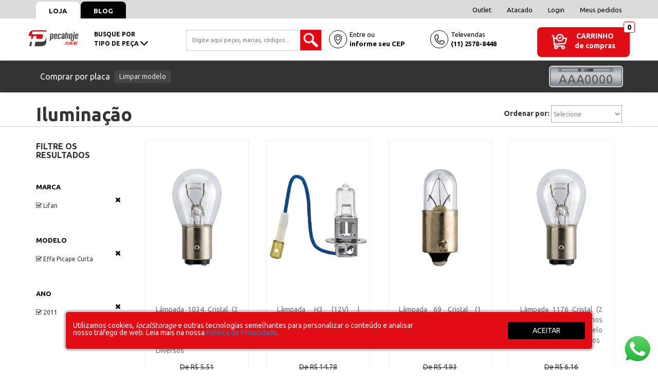

--- FILE ---
content_type: text/html; charset=utf-8
request_url: https://www.pecahoje.com.br/acessorios/iluminacao/Effa%20Picape%20Curta/2011/Lifan?PS=16&map=c,c,specificationFilter_26,specificationFilter_27,specificationFilter_25
body_size: 157997
content:
<!-- 
 *
 * Desenvolvido por Integrando.se
 * hello@integrando.se
 * 
 * Bootstrap v.3
 *
 -->
<!DOCTYPE html >
<html xmlns="http://www.w3.org/1999/xhtml" xmlns:vtex="http://www.vtex.com.br/2009/vtex-common" xmlns:vtex.cmc="http://www.vtex.com.br/2009/vtex-commerce" lang="en-us">
  <head><meta name="language" content="pt-BR" />
<meta name="country" content="BRA" />
<meta name="currency" content="R$" />
<meta http-equiv="Content-Type" content="text/html;charset=utf-8" />
<meta name="description" content="Procurando por peças de iluminação para carros chineses? Clique e compre! Tudo para Effa, Towner, Chery, Chana, Lifan, JAC, Rely e mais!" />
<meta name="Abstract" content="ACESSÓRIOS - Iluminação Effa Picape Curta 2011 Lifan – pecahoje" />
<meta name="author" content="pecahoje" />
<meta name="copyright" content="pecahoje" />
<meta name="vtex-version" content="1.0.0.0" />
<meta http-equiv="pragma" content="no-cache" />
<title>ACESSÓRIOS - Iluminação Effa Picape Curta 2011 Lifan – pecahoje</title><script type="text/javascript" language="javascript">var jscheckoutUrl = 'https://www.pecahoje.com.br/checkout/#/cart';var jscheckoutAddUrl = 'https://www.pecahoje.com.br/checkout/cart/add';var jscheckoutGiftListId = '';var jsnomeSite = 'pecahoje';var jsnomeLoja = 'pecahoje';var jssalesChannel = '1';var defaultStoreCurrency = 'R$';var localeInfo = {"CountryCode":"BRA","CultureCode":"pt-BR","CurrencyLocale":{"RegionDisplayName":"Brazil","RegionName":"BR","RegionNativeName":"Brasil","TwoLetterIsoRegionName":"BR","CurrencyEnglishName":"Brazilian Real","CurrencyNativeName":"Real","CurrencySymbol":"R$","ISOCurrencySymbol":"BRL","Locale":1046,"Format":{"CurrencyDecimalDigits":2,"CurrencyDecimalSeparator":",","CurrencyGroupSeparator":".","CurrencyGroupSize":3,"StartsWithCurrencySymbol":true},"FlagUrl":"http://www.geonames.org/flags/x/br.gif"}};</script> 
<script type="text/javascript" language="javascript">vtxctx = {"searchTerm":"","categoryId":"20","categoryName":"Iluminação","departmentyId":"13","departmentName":"ACESSÓRIOS","isOrder":"0","isCheck":"0","isCart":"0","actionType":"","actionValue":"","login":null,"url":"www.pecahoje.com.br","transurl":"www.pecahoje.com.br"};</script> 
<script language="javascript" src="https://io.vtex.com.br/front-libs/jquery/1.8.3/jquery-1.8.3.min.js?v=1.0.0.0"   type="text/javascript"></script>
<script language="javascript" src="https://pecahoje.vteximg.com.br/scripts/swfobject.js?v=1.0.0.0"   type="text/javascript"></script>
<script language="javascript" src="https://pecahoje.vteximg.com.br/scripts/vtex.ajax.wait.js?v=1.0.0.0"   type="text/javascript"></script>
<script language="javascript" src="https://pecahoje.vteximg.com.br/scripts/vtex.common.js?v=1.0.0.0"   type="text/javascript"></script>
<script language="javascript" src="https://vtex.vtexassets.com/_v/public/assets/v1/npm/@vtex/render-extension-loader@0.1.6/lib/render-extension-loader.js?v=1.0.0.0"   type="text/javascript"></script>
<script language="javascript" src="https://io.vtex.com.br/rc/rc.js?v=1.0.0.0"   type="text/javascript"></script>
<script language="javascript" src="https://activity-flow.vtex.com/af/af.js?v=1.0.0.0"   type="text/javascript"></script>
<script language="javascript" src="https://pecahoje.vteximg.com.br/scripts/vtex.tagmanager.helper.js?v=1.0.0.0"   type="text/javascript"></script>
<script language="javascript" src="https://io.vtex.com.br/portal-ui/v1.21.0/scripts/vtex-events-all.min.js?v=1.0.0.0"   type="text/javascript"></script>
<script language="javascript" src="https://io.vtex.com.br/portal-ui/v1.21.0/scripts/vtex-analytics.js?v=1.0.0.0"   type="text/javascript"></script>
<script language="javascript" src="https://io.vtex.com.br/front-libs/front-i18n/0.7.2/vtex-i18n.min.js?v=1.0.0.0"   type="text/javascript"></script>
<script language="javascript" src="https://io.vtex.com.br/front-libs/front-utils/3.0.8/underscore-extensions.js?v=1.0.0.0"   type="text/javascript"></script>
<script language="javascript" src="https://pecahoje.vteximg.com.br/scripts/currency-format.min.js?v=1.0.0.0"   type="text/javascript"></script>
<script language="javascript" src="https://io.vtex.com.br/front-libs/dustjs-linkedin/2.3.5/dust-core-2.3.5.min.js?v=1.0.0.0"   type="text/javascript"></script>
<script language="javascript" src="https://io.vtex.com.br/vtex.js/v2.13.1/vtex.min.js?v=1.0.0.0"   type="text/javascript"></script>
<script language="javascript" src="https://io.vtex.com.br/portal-plugins/2.9.13/js/portal-minicart-with-template.min.js?v=1.0.0.0"   type="text/javascript"></script>
<script language="javascript" src="https://io.vtex.com.br/portal-plugins/2.9.13/js/portal-template-as-modal.min.js?v=1.0.0.0"   type="text/javascript"></script>
<script language="javascript" src="https://io.vtex.com.br/portal-plugins/2.9.13/js/portal-sku-selector-with-template-v2.min.js?v=1.0.0.0"   type="text/javascript"></script>
<script language="javascript" src="https://pecahoje.vteximg.com.br/scripts/vtex.cookie.js?v=1.0.0.0"   type="text/javascript"></script>
<script language="javascript" src="https://pecahoje.vteximg.com.br/scripts/jquery.pager.js?v=1.0.0.0"   type="text/javascript"></script>
<link href="/arquivos/ion.rangeSlider.css?v=635825155335500000" rel="stylesheet" type="text/css" /><link href="/arquivos/ion.rangeSlider.skinHTML5.css?v=635825155344600000" rel="stylesheet" type="text/css" /><link rel="stylesheet" href="https://maxcdn.bootstrapcdn.com/font-awesome/4.4.0/css/font-awesome.min.css" /><link rel="stylesheet" href="/arquivos/jquery-ui.min.css?v=637516005871170000" /><link href="/arquivos/bootstrap.min2.css?v=637487551396070000" rel="stylesheet" type="text/css" /><link href="/arquivos/owl.carousel.css?v=635825155375270000" rel="stylesheet" type="text/css" /><link href="/arquivos/style2.css?v=638416979892830000" rel="stylesheet" type="text/css" /><link href="/arquivos/personalizacao2.css?v=638870820135830000" rel="stylesheet" type="text/css" /><link href="/arquivos/styles.min.css?v=638767816161000000" rel="stylesheet" type="text/css" /><link href="/arquivos/phCookie.css?v=637883891507400000" rel="stylesheet" type="text/css" /><script language="javascript">var ___scriptPathTransac = '';</script><script language="javascript">var ___scriptPath = '';</script><script src="/arquivos/ion.rangeSlider.min.js?v=635825156054230000"></script><meta name="google-site-verification" content="jKVZqBK990345dy32t0_KKZAUxFRa7rPZUt5RZnVQVc" /><meta name="theme-color" content="#e20c15" /><link rel="icon" type="image/png" href="/arquivos/favicon.png?v=637485613256400000" /><meta name="viewport" content="width=device-width, initial-scale=1.0" /><script type="text/javascript">
        window.page = "departamento";
    </script><style type="text/css">
        #departament-navegador .menu-departamento div .search-single-navigator {
            display: none !important;
        }
        
        #departament-navegador .menu-departamento{
          display: block!important;
        }
        
        #departament-navegador .menu-departamento .search-single-navigator ul {
            height: auto;
            max-height: 400px;
            overflow-x: auto;
        }
    </style>
<!-- Start - WebAnalyticsViewPart -->
<script> var defaultUtmFromFolder = '';</script>
<!-- CommerceContext.Current.VirtualFolder.Name: @categoria@ -->

<script>
vtex.events.addData({"pageCategory":"Category","pageDepartment":"ACESSÓRIOS","pageUrl":"http://www.pecahoje.com.br/acessorios/iluminacao/Effa Picape Curta/2011/Lifan?PS=16&map=c,c,specificationFilter_26,specificationFilter_27,specificationFilter_25","pageTitle":"ACESSÓRIOS - Iluminação Effa Picape Curta 2011 Lifan – pecahoje","skuStockOutFromShelf":[],"skuStockOutFromProductDetail":[],"shelfProductIds":["3404","1480","4282","4281","2239","2238","2237","751","750","749","748","747","746","745","744","742"],"accountName":"pecahoje","pageFacets":["departmentId:13","categoriesFullPath:/13/","brandId:2000001","Marca:CAOA Chery","Modelo:CAOA Chery Arrizo 5 RX","Ano:2005"],"categoryId":20,"categoryName":"Iluminação"});
</script>

<script>
(function(w,d,s,l,i){w[l]=w[l]||[];w[l].push({'gtm.start':
                            new Date().getTime(),event:'gtm.js'});var f=d.getElementsByTagName(s)[0],
                            j=d.createElement(s),dl=l!='dataLayer'?'&l='+l:'';j.async=true;j.src=
                            '//www.googletagmanager.com/gtm.js?id='+i+dl;f.parentNode.insertBefore(j,f);
                            })(window,document,'script','dataLayer','GTM-NFC9Q2N');
</script>

<script>
var helper = new vtexTagManagerHelper('categoryView'); helper.init();
</script>

<!-- End - WebAnalyticsViewPart -->
<link rel="canonical" href="https://www.pecahoje.com.br/acessorios/iluminacao/lifan/effa%20picape%20curta/2011" /></head>
  <body id="category-page" class="categoria"><div class="ajax-content-loader" rel="/no-cache/callcenter/disclaimer"></div>
  <!-- Google Tag Manager (noscript) -->
  <noscript>
    <iframe src="https://www.googletagmanager.com/ns.html?id=GTM-NFC9Q2N" height="0" width="0" style="display:none;visibility:hidden"></iframe>
  </noscript>
  <!-- End Google Tag Manager (noscript) -->
<div class="page"><!--  SubTemplate: Header --><header class="HeaderTopoSite"><div class="linhaSupHeader bg-gray"><div class="container"><div class="row"><div class="col-xs-6 col-md-3"><a href="/" class="blocoLink1 bg-white color-black">Loja</a><a href="https://blog.pecahoje.com.br/" class="blocoLink1 color-white bg-black" target="_self">Blog</a></div><div class="col-xs-6 col-md-4 col-md-offset-5 text-right"><a href="/institucional/outlet#listaProdutos" class="blocoLink2 show-desktop">Outlet</a><a href="/atacado" class="blocoLink2 show-desktop">Atacado</a><a href="/account" class="blocoLink2 show-desktop">Login</a><a href="/_secure/account#/orders" class="blocoLink2 show-desktop">Meus pedidos</a><a href="/institucional/faleconosco"><label class="show-mobile">Televendas: <strong>(11) 2578-8448</strong></label></a></div></div></div></div><div class="blocoHeader"><div class="container"><div class="row"><!-- menu mobile --><div class="button-menu-xs col-xs-2 col-sm-1 visible-xs visible-sm"><button class="btn btn-default btn-open-menu-xs btn-menu-xs" data-id="#menu-mobile"><!-- <i class="fa fa-bars"></i> --><svg width="19" height="19" viewBox="0 0 19 19" fill="none" xmlns="http://www.w3.org/2000/svg"><path d="M17.1613 0.919189H1.83871C0.827419 0.919189 0 1.74661 0 2.7579C0 3.76919 0.827419 4.59661 1.83871 4.59661H17.1613C18.1726 4.59661 19 3.76919 19 2.7579C19 1.74661 18.1726 0.919189 17.1613 0.919189Z" fill="#333333" /><path d="M17.1613 7.66113H1.83871C0.827419 7.66113 0 8.48855 0 9.49984C0 10.5111 0.827419 11.3386 1.83871 11.3386H17.1613C18.1726 11.3386 19 10.5111 19 9.49984C19 8.48855 18.1726 7.66113 17.1613 7.66113Z" fill="#333333" /><path d="M17.1613 14.4031H1.83871C0.827419 14.4031 0 15.2305 0 16.2418C0 17.2531 0.827419 18.0805 1.83871 18.0805H17.1613C18.1726 18.0805 19 17.2531 19 16.2418C19 15.2305 18.1726 14.4031 17.1613 14.4031Z" fill="#333333" /></svg></button><div id="menu-mobile" style="display: none;"><div class="header-menu-mobile visible-xs"><!-- <span class="close-menu pull-right btn-menu-xs" data-id="#menu-mobile"><i class="fa fa-times"></i></span> --><!--
                            <div class="TopoMenuMobile">
                                <div class="infoBlocoHeaderMob blocoCepHeader">
                                    <div class="blocoIcone">
                                    
                                        <svg width="17" height="23" viewBox="0 0 17 23" xmlns="http://www.w3.org/2000/svg">
                                            <path d="M8.5 3.48792C5.73575 3.48792 3.48677 5.7368 3.48677 8.50105C3.48677 11.2653 5.73575 13.5142 8.5 13.5142C11.2643 13.5142 13.5132 11.2653 13.5132 8.50105C13.5132 5.7368 11.2643 3.48792 8.5 3.48792ZM8.5 12.1657C6.47927 12.1657 4.83519 10.5217 4.83519 8.50096C4.83519 6.48023 6.47927 4.83633 8.5 4.83633C10.5207 4.83633 12.1648 6.48032 12.1648 8.50105C12.1648 10.5218 10.5208 12.1657 8.5 12.1657Z" />
                                            <path d="M8.5 0C3.81255 0 -0.000946045 3.8135 -0.000946045 8.50095C-0.000946045 11.2042 2.26619 15.2318 3.61757 17.3919C4.50671 18.813 5.4622 20.1655 6.30793 21.2002C7.66542 22.8609 8.1513 22.9999 8.50009 22.9999C8.85409 22.9999 9.31282 22.8608 10.6661 21.1992C11.5137 20.1584 12.4696 18.8066 13.3579 17.3929C14.7185 15.2276 17.001 11.1928 17.001 8.50086C17.001 3.8135 13.1875 0 8.5 0ZM12.4231 16.3431C10.6795 19.1732 9.07874 21.0856 8.492 21.5738C7.9022 21.1006 6.32743 19.2337 4.55948 16.352C2.51825 13.0245 1.34756 10.1629 1.34756 8.50095C1.34747 4.55701 4.55607 1.34841 8.5 1.34841C12.4439 1.34841 15.6525 4.55701 15.6525 8.50095C15.6526 10.1534 14.4755 13.0117 12.4231 16.3431Z" />
                                        </svg>
            
                                    </div>
                                    <div class="blocoTexto">
                                        Entre ou<br/>
                                        <strong>informe seu CEP</strong>
                                    </div>
                                    <div class="cepHeader">
                                        Esta em outro endereço?
                                        <form name="cepHeader" method="post" onsubmit="return false">
                                            <input type="text" name="cep" placeholder="Digite seu CEP" class="inputCepHeaderMob" />
                                            <input type="submit" value="Buscar" class="btnBuscarCepheader"/>
                                        </form>
                                    </div>
                                </div>
                                
                                <span class="icone-menu close-menu btn-menu-xs" data-id="#menu-mobile">
                                    X
                                </span>
                            </div>
                            --><div class="infoBlocoFooterHeadMob blocoCepHeader"><div class="blocoIcone"><svg width="17" height="23" viewBox="0 0 17 23" xmlns="http://www.w3.org/2000/svg"><path d="M8.5 3.48792C5.73575 3.48792 3.48677 5.7368 3.48677 8.50105C3.48677 11.2653 5.73575 13.5142 8.5 13.5142C11.2643 13.5142 13.5132 11.2653 13.5132 8.50105C13.5132 5.7368 11.2643 3.48792 8.5 3.48792ZM8.5 12.1657C6.47927 12.1657 4.83519 10.5217 4.83519 8.50096C4.83519 6.48023 6.47927 4.83633 8.5 4.83633C10.5207 4.83633 12.1648 6.48032 12.1648 8.50105C12.1648 10.5218 10.5208 12.1657 8.5 12.1657Z" /><path d="M8.5 0C3.81255 0 -0.000946045 3.8135 -0.000946045 8.50095C-0.000946045 11.2042 2.26619 15.2318 3.61757 17.3919C4.50671 18.813 5.4622 20.1655 6.30793 21.2002C7.66542 22.8609 8.1513 22.9999 8.50009 22.9999C8.85409 22.9999 9.31282 22.8608 10.6661 21.1992C11.5137 20.1584 12.4696 18.8066 13.3579 17.3929C14.7185 15.2276 17.001 11.1928 17.001 8.50086C17.001 3.8135 13.1875 0 8.5 0ZM12.4231 16.3431C10.6795 19.1732 9.07874 21.0856 8.492 21.5738C7.9022 21.1006 6.32743 19.2337 4.55948 16.352C2.51825 13.0245 1.34756 10.1629 1.34756 8.50095C1.34747 4.55701 4.55607 1.34841 8.5 1.34841C12.4439 1.34841 15.6525 4.55701 15.6525 8.50095C15.6526 10.1534 14.4755 13.0117 12.4231 16.3431Z" /></svg></div><div class="blocoTexto">
                                    Entre ou<br /><strong>informe seu CEP</strong></div><div class="cepHeader">
                                    Esta em outro endereço?
                                    <form name="cepHeader" method="post" onsubmit="return false"><input type="text" name="cep" placeholder="Digite seu CEP" class="inputCepHeaderMob" autocomplete="off" /><input type="submit" value="Buscar" class="btnBuscarCepheader" /></form></div></div><div class="infoBlocoFooterHeadMob"><div class="blocoIcone"><svg width="21" height="21" viewBox="0 0 21 21" fill="none" xmlns="http://www.w3.org/2000/svg"><path d="M2.82422 9.88477H4.85166V11.1152H2.82422V9.88477Z" fill="#333333" /><path d="M2.82422 12.709H6.8789V13.9395H2.82422V12.709Z" fill="#333333" /><path d="M19.5879 12.7302V2.82421H16.7637V0H0V16.7637H2.82421V19.5879H12.7302C13.6079 20.4602 14.8163 21 16.1485 21C18.8236 21 21 18.8236 21 16.1484C21 14.8162 20.4602 13.6078 19.5879 12.7302ZM18.3574 4.05468V11.8296C17.8682 11.5784 17.3311 11.4079 16.7637 11.3357V4.05468H18.3574ZM6.87668 1.23047H9.88698V5.01457L8.38183 4.14557L6.87668 5.01457V1.23047ZM1.23047 1.23047H5.64621V7.14582L8.38183 5.56639L11.1174 7.14582V1.23047H15.5332V11.3357C13.349 11.6134 11.6134 13.349 11.3357 15.5332H1.23047V1.23047ZM4.05468 16.7637H11.3357C11.4078 17.3311 11.5784 17.8682 11.8296 18.3574H4.05468V16.7637ZM16.1484 19.7695C14.1517 19.7695 12.5273 18.1451 12.5273 16.1484C12.5273 14.1517 14.1517 12.5273 16.1484 12.5273C18.1451 12.5273 19.7695 14.1518 19.7695 16.1484C19.7695 18.1451 18.1451 19.7695 16.1484 19.7695Z" fill="#333333" /><path d="M15.7406 16.4421L14.6638 15.3654L13.7937 16.2354L15.7406 18.1823L18.5032 15.4196L17.6332 14.5496L15.7406 16.4421Z" fill="#333333" /></svg></div><div class="blocoTexto"><a href="/account/orders" title="Fazer Login">Meus pedidos</a></div></div></div><div class="recebe-menu menuMobile"><!-- RECEBE MENU MOBILE --></div><div class="menu-mobile-account"><div class="LinksHeader_footer"><a href="/institucional/outlet#listaProdutos" class="urlHeader_footer">Outlet</a><a href="/atacado" class="urlHeader_footer">Atacado</a></div><!--
                            <div class="infoBlocoFooterHeadMob">
                                <div class="blocoIcone">
                                
                                    <svg width="17" height="23" viewBox="0 0 17 23" xmlns="http://www.w3.org/2000/svg">
                                        <path d="M8.5 3.48792C5.73575 3.48792 3.48677 5.7368 3.48677 8.50105C3.48677 11.2653 5.73575 13.5142 8.5 13.5142C11.2643 13.5142 13.5132 11.2653 13.5132 8.50105C13.5132 5.7368 11.2643 3.48792 8.5 3.48792ZM8.5 12.1657C6.47927 12.1657 4.83519 10.5217 4.83519 8.50096C4.83519 6.48023 6.47927 4.83633 8.5 4.83633C10.5207 4.83633 12.1648 6.48032 12.1648 8.50105C12.1648 10.5218 10.5208 12.1657 8.5 12.1657Z" />
                                        <path d="M8.5 0C3.81255 0 -0.000946045 3.8135 -0.000946045 8.50095C-0.000946045 11.2042 2.26619 15.2318 3.61757 17.3919C4.50671 18.813 5.4622 20.1655 6.30793 21.2002C7.66542 22.8609 8.1513 22.9999 8.50009 22.9999C8.85409 22.9999 9.31282 22.8608 10.6661 21.1992C11.5137 20.1584 12.4696 18.8066 13.3579 17.3929C14.7185 15.2276 17.001 11.1928 17.001 8.50086C17.001 3.8135 13.1875 0 8.5 0ZM12.4231 16.3431C10.6795 19.1732 9.07874 21.0856 8.492 21.5738C7.9022 21.1006 6.32743 19.2337 4.55948 16.352C2.51825 13.0245 1.34756 10.1629 1.34756 8.50095C1.34747 4.55701 4.55607 1.34841 8.5 1.34841C12.4439 1.34841 15.6525 4.55701 15.6525 8.50095C15.6526 10.1534 14.4755 13.0117 12.4231 16.3431Z" />
                                    </svg>
        
                                </div>
                                <div class="blocoTexto">
                                    <a href="/account" title="Fazer Login">Minha conta</a>
                                </div>
                            </div>
                            
                            <div class="infoBlocoFooterHeadMob">
                                <div class="blocoIcone">
                                
                                    <svg width="17" height="23" viewBox="0 0 17 23" xmlns="http://www.w3.org/2000/svg">
                                        <path d="M8.5 3.48792C5.73575 3.48792 3.48677 5.7368 3.48677 8.50105C3.48677 11.2653 5.73575 13.5142 8.5 13.5142C11.2643 13.5142 13.5132 11.2653 13.5132 8.50105C13.5132 5.7368 11.2643 3.48792 8.5 3.48792ZM8.5 12.1657C6.47927 12.1657 4.83519 10.5217 4.83519 8.50096C4.83519 6.48023 6.47927 4.83633 8.5 4.83633C10.5207 4.83633 12.1648 6.48032 12.1648 8.50105C12.1648 10.5218 10.5208 12.1657 8.5 12.1657Z" />
                                        <path d="M8.5 0C3.81255 0 -0.000946045 3.8135 -0.000946045 8.50095C-0.000946045 11.2042 2.26619 15.2318 3.61757 17.3919C4.50671 18.813 5.4622 20.1655 6.30793 21.2002C7.66542 22.8609 8.1513 22.9999 8.50009 22.9999C8.85409 22.9999 9.31282 22.8608 10.6661 21.1992C11.5137 20.1584 12.4696 18.8066 13.3579 17.3929C14.7185 15.2276 17.001 11.1928 17.001 8.50086C17.001 3.8135 13.1875 0 8.5 0ZM12.4231 16.3431C10.6795 19.1732 9.07874 21.0856 8.492 21.5738C7.9022 21.1006 6.32743 19.2337 4.55948 16.352C2.51825 13.0245 1.34756 10.1629 1.34756 8.50095C1.34747 4.55701 4.55607 1.34841 8.5 1.34841C12.4439 1.34841 15.6525 4.55701 15.6525 8.50095C15.6526 10.1534 14.4755 13.0117 12.4231 16.3431Z" />
                                    </svg>
        
                                </div>
                                <div class="blocoTexto">
                                    <a href="/account/orders" title="Fazer Login">Meus pedidos</a>
                                </div>
                            </div>
                            --><!-- <ul>
                                <li class="link-login"><a href="/account" title="Fazer Login">Entrar</a></li>
                                <li class="link-orders"><a href="/account/orders" title="Meus Pedidos">Meus Pedidos</a></li>
                            </ul> --></div></div></div><!-- fim menu mobile --><div class="col-xs-2 btnSearchHeaderMobile show-mobile margin-top-10-desktop" style="padding:0;"><button class="bgTransparent"><i class="fa fa-search" aria-hidden="true"></i></button></div><div class="logo col-xs-5 col-sm-3 col-md-1 col-lg-1 margin-top-10-desktop" style="padding:0;"><a href="/" title="pecahoje.com.br: autopeças 100% especializado em carros chineses!" class="link-logo"><img src="/arquivos/logo-peca-hoje.png?v=637456389969730000" alt="Logo" /></a></div><!-- carrinho mobile --><div class="mini-cart mini-cart-xs text-right col-xs-3 visible-xs"><a title="Carrinho de Compras" href="/checkout/#/cart" class="btn btn-default"><!-- <i class="fa fa-shopping-cart"></i>
                        <span class="badge bg-danger mini-cart-qty-admake">12</span> --><svg width="30" height="30" viewBox="0 0 30 30" fill="none" xmlns="http://www.w3.org/2000/svg"><g clip-path="url(#clip1)"><path d="M28.7674 7.50994H23.741C23.7524 3.3779 20.3938 0.000518799 16.2512 0.000518799C12.1191 0.000518799 8.74997 3.3674 8.76141 7.50994H5.31104L4.96237 3.6256C4.90535 2.99045 4.37305 2.50374 3.73526 2.50374H1.23204C0.551603 2.50374 0 3.05534 0 3.73578C0 4.41622 0.551603 4.96782 1.23204 4.96782H2.60882C2.6882 5.85213 4.02561 20.7553 4.02907 20.786C4.17874 22.0831 4.84169 23.207 5.80028 23.9664C3.89085 26.4048 5.63536 29.9998 8.74164 29.9998C11.3211 29.9998 13.1374 27.427 12.2538 24.9934H18.997C18.114 27.4255 19.9284 29.9998 22.5092 29.9998C24.5688 29.9998 26.2444 28.3242 26.2444 26.2646C26.2444 24.2049 24.5688 22.5293 22.5092 22.5293H8.74997C7.81408 22.5293 6.99853 21.9647 6.64646 21.142L26.3363 19.9848C26.8738 19.9533 27.3286 19.5761 27.4592 19.0538L29.9626 9.04078C30.1572 8.26277 29.5674 7.50994 28.7674 7.50994ZM16.2512 2.4646C19.0226 2.4646 21.2772 4.71924 21.2772 7.49057C21.2772 10.2619 19.0226 12.5165 16.2512 12.5165C13.4799 12.5165 11.2253 10.2619 11.2253 7.49057C11.2253 4.71924 13.4799 2.4646 16.2512 2.4646ZM8.74164 27.5357C8.04072 27.5357 7.47046 26.9655 7.47046 26.2646C7.47046 25.5636 8.04072 24.9934 8.74164 24.9934C9.44255 24.9934 10.0128 25.5636 10.0128 26.2646C10.0128 26.9655 9.44255 27.5357 8.74164 27.5357ZM22.5092 27.5357C21.8083 27.5357 21.2381 26.9655 21.2381 26.2646C21.2381 25.5636 21.8083 24.9934 22.5092 24.9934C23.2102 24.9934 23.7804 25.5636 23.7804 26.2646C23.7804 26.9655 23.2101 27.5357 22.5092 27.5357ZM25.2883 17.5782L6.31486 18.6932L5.53222 9.97402H9.18494C10.2118 12.887 12.9914 14.9806 16.2512 14.9806C19.5111 14.9806 22.2907 12.887 23.3175 9.97402H27.1894L25.2883 17.5782Z" fill="white" /><path d="M14.7543 9.61322C15.2355 10.0944 16.0155 10.0943 16.4967 9.61322L18.9999 7.11006C19.481 6.62892 19.481 5.8488 18.9999 5.36772C18.5187 4.88652 17.7386 4.88658 17.2575 5.36766L15.6254 6.99965L15.245 6.61924C14.7639 6.1381 13.9838 6.1381 13.5027 6.61924C13.0216 7.10038 13.0216 7.8805 13.5027 8.36164L14.7543 9.61322Z" fill="white" /></g><defs><clipPath id="clip1"><rect width="30" height="30" fill="white" /></clipPath></defs></svg></a></div><!-- fim carrinho mobile --><div class="col-xs-6 col-sm-3 col-md-2 col-lg-2 visible-md text-center blocoMenuDesktopHeader"><a href="/" class="btnMenuDesktop btnMenuDesktop-active">
                      busque por<br />tipo de peça 
                      <svg width="15" height="9" viewBox="0 0 15 9" class="iconMenuDesktop" fill="none" xmlns="http://www.w3.org/2000/svg"><path d="M7.49999 8.77518C7.23116 8.77518 6.96236 8.67254 6.7574 8.46768L0.307743 2.01795C-0.10254 1.60767 -0.10254 0.942466 0.307743 0.532349C0.717859 0.122233 1.38293 0.122233 1.79325 0.532349L7.49999 6.23943L13.2068 0.532549C13.617 0.122432 14.2821 0.122432 14.6921 0.532549C15.1026 0.942666 15.1026 1.60787 14.6921 2.01815L8.24257 8.46788C8.03752 8.67277 7.76872 8.77518 7.49999 8.77518Z" /></svg></a><div class="col-xs-none col-sm-none col-md-block blocoMenuHeader forced-display-block"></div></div><div class="search col-xs-12 col-sm-5 col-md-3 col-lg-3 margin-top-10-desktop show-desktop"><input type="text" id="campoPesquisaPH" placeholder="Digite aqui peças, marcas, códigos..." name="fname"></input><br /><button type="button" id="botaoPesquisaPH">🔎</button><!--<vtex.cmc:fullTextSearchBox/>--></div><div class="col-xs-2 col-md-4 text-left blocoTelheader visible-md margin-top-10-desktop"><div class="infoBlocoHeader blocoCepHeader"><div class="blocoIcone"><svg width="17" height="23" viewBox="0 0 17 23" xmlns="http://www.w3.org/2000/svg"><path d="M8.5 3.48792C5.73575 3.48792 3.48677 5.7368 3.48677 8.50105C3.48677 11.2653 5.73575 13.5142 8.5 13.5142C11.2643 13.5142 13.5132 11.2653 13.5132 8.50105C13.5132 5.7368 11.2643 3.48792 8.5 3.48792ZM8.5 12.1657C6.47927 12.1657 4.83519 10.5217 4.83519 8.50096C4.83519 6.48023 6.47927 4.83633 8.5 4.83633C10.5207 4.83633 12.1648 6.48032 12.1648 8.50105C12.1648 10.5218 10.5208 12.1657 8.5 12.1657Z" /><path d="M8.5 0C3.81255 0 -0.000946045 3.8135 -0.000946045 8.50095C-0.000946045 11.2042 2.26619 15.2318 3.61757 17.3919C4.50671 18.813 5.4622 20.1655 6.30793 21.2002C7.66542 22.8609 8.1513 22.9999 8.50009 22.9999C8.85409 22.9999 9.31282 22.8608 10.6661 21.1992C11.5137 20.1584 12.4696 18.8066 13.3579 17.3929C14.7185 15.2276 17.001 11.1928 17.001 8.50086C17.001 3.8135 13.1875 0 8.5 0ZM12.4231 16.3431C10.6795 19.1732 9.07874 21.0856 8.492 21.5738C7.9022 21.1006 6.32743 19.2337 4.55948 16.352C2.51825 13.0245 1.34756 10.1629 1.34756 8.50095C1.34747 4.55701 4.55607 1.34841 8.5 1.34841C12.4439 1.34841 15.6525 4.55701 15.6525 8.50095C15.6526 10.1534 14.4755 13.0117 12.4231 16.3431Z" /></svg></div><div class="blocoTexto">
                            Entre ou<br /><strong>informe seu CEP</strong></div><div class="cepHeader">
                            Está em outro endereço?
                            <form name="cepHeader" method="post" onsubmit="return false"><input type="text" name="cep" placeholder="Digite seu CEP" class="inputCepHeader" autocomplete="off" /><input type="submit" value="Buscar" class="btnBuscarCepheader" /></form></div></div><div class="infoBlocoHeader"><a href="/institucional/faleconosco"><div class="blocoIcone"><svg width="19" height="19" viewBox="0 0 19 19" xmlns="http://www.w3.org/2000/svg"><path d="M17.6073 11.7559L12.3732 10.8309C12.1082 10.7842 11.8438 10.9143 11.7195 11.1528L10.4503 13.5848C8.20464 12.5903 6.41004 10.7948 5.41639 8.54852L7.84602 7.27936C8.0845 7.155 8.21458 6.89063 8.1679 6.62565L7.2429 1.39211C7.214 1.22741 7.11945 1.08167 6.98094 0.988027C5.65758 0.0955453 3.9497 0.00581539 2.54022 0.75497C1.13074 1.50443 0.25 2.97052 0.25 4.56668C0.258732 12.3964 6.60365 18.7413 14.4333 18.75C16.0298 18.7497 17.4959 17.8684 18.245 16.4586C18.9939 15.0485 18.9036 13.3403 18.0099 12.0173C17.9165 11.8794 17.7714 11.7848 17.6073 11.7559ZM14.4333 17.5167C7.28476 17.5086 1.49146 11.7153 1.48333 4.56668C1.48303 3.47126 2.06417 2.45803 3.00964 1.9046C3.95512 1.35146 5.12341 1.34153 6.07822 1.8787L6.87555 6.39621L4.34716 7.71596C4.07014 7.86049 3.94488 8.189 4.05539 8.48138C5.18273 11.4635 7.53618 13.8185 10.518 14.947C10.8104 15.0576 11.1389 14.9323 11.2835 14.6553L12.6038 12.1269L17.1213 12.9245C17.6573 13.879 17.6464 15.0461 17.0936 15.991C16.5405 16.9356 15.5282 17.5164 14.4333 17.5167Z" /></svg></div><div class="blocoTexto">
                                Televendas<br /><strong>(11) 2578-8448</strong></div></a></div></div><div class="mini-cart col-mini-cart col-xs-1 col-sm-1 col-md-2 col-lg-2 show-desktop"><a title="Carrinho de Compras" href="/checkout/#/cart" class="btn-mini-cart"><div class="iconeCartLeft"><svg width="30" height="30" viewBox="0 0 30 30" fill="none" xmlns="http://www.w3.org/2000/svg"><g clip-path="url(#clip0)"><path d="M28.7674 7.50994H23.741C23.7524 3.3779 20.3938 0.000518799 16.2512 0.000518799C12.1191 0.000518799 8.74997 3.3674 8.76141 7.50994H5.31104L4.96237 3.6256C4.90535 2.99045 4.37305 2.50374 3.73526 2.50374H1.23204C0.551603 2.50374 0 3.05534 0 3.73578C0 4.41622 0.551603 4.96782 1.23204 4.96782H2.60882C2.6882 5.85213 4.02561 20.7553 4.02907 20.786C4.17874 22.0831 4.84169 23.207 5.80028 23.9664C3.89085 26.4048 5.63536 29.9998 8.74164 29.9998C11.3211 29.9998 13.1374 27.427 12.2538 24.9934H18.997C18.114 27.4255 19.9284 29.9998 22.5092 29.9998C24.5688 29.9998 26.2444 28.3242 26.2444 26.2646C26.2444 24.2049 24.5688 22.5293 22.5092 22.5293H8.74997C7.81408 22.5293 6.99853 21.9647 6.64646 21.142L26.3363 19.9848C26.8738 19.9533 27.3286 19.5761 27.4592 19.0538L29.9626 9.04078C30.1572 8.26277 29.5674 7.50994 28.7674 7.50994ZM16.2512 2.4646C19.0226 2.4646 21.2772 4.71924 21.2772 7.49057C21.2772 10.2619 19.0226 12.5165 16.2512 12.5165C13.4799 12.5165 11.2253 10.2619 11.2253 7.49057C11.2253 4.71924 13.4799 2.4646 16.2512 2.4646ZM8.74164 27.5357C8.04072 27.5357 7.47046 26.9655 7.47046 26.2646C7.47046 25.5636 8.04072 24.9934 8.74164 24.9934C9.44255 24.9934 10.0128 25.5636 10.0128 26.2646C10.0128 26.9655 9.44255 27.5357 8.74164 27.5357ZM22.5092 27.5357C21.8083 27.5357 21.2381 26.9655 21.2381 26.2646C21.2381 25.5636 21.8083 24.9934 22.5092 24.9934C23.2102 24.9934 23.7804 25.5636 23.7804 26.2646C23.7804 26.9655 23.2101 27.5357 22.5092 27.5357ZM25.2883 17.5782L6.31486 18.6932L5.53222 9.97402H9.18494C10.2118 12.887 12.9914 14.9806 16.2512 14.9806C19.5111 14.9806 22.2907 12.887 23.3175 9.97402H27.1894L25.2883 17.5782Z" fill="white" /><path d="M14.7543 9.61322C15.2355 10.0944 16.0155 10.0943 16.4967 9.61322L18.9999 7.11006C19.481 6.62892 19.481 5.8488 18.9999 5.36772C18.5187 4.88652 17.7386 4.88658 17.2575 5.36766L15.6254 6.99965L15.245 6.61924C14.7639 6.1381 13.9838 6.1381 13.5027 6.61924C13.0216 7.10038 13.0216 7.8805 13.5027 8.36164L14.7543 9.61322Z" fill="white" /></g><defs><clipPath id="clip0"><rect width="30" height="30" fill="white" /></clipPath></defs></svg></div><div class="infoCartRight"><label class="l1">Carrinho</label><br /><label class="l2">de compras</label></div></a><div id="mini-cart-admake-aux" class="hidden"><div class="portal-minicart-ref"></div><script>$('.portal-minicart-ref').minicart({ showMinicart: true, showTotalizers: false  , showShippingOptions: false });</script><div class="portal-totalizers-ref"></div><script>$('.portal-totalizers-ref').minicart({ showMinicart: false, showTotalizers: true, showShippingOptions: false });</script></div><div id="mini-cart-admake" style="display: none;"><div class="mini-cart-header"></div><div class="mini-cart-itens"></div><div class="mini-cart-footer"><div class="mini-cart-totais"><strong id="mini-cart-admake-total" class="pull-right"><!-- recebe valor total --></strong><span>Total</span></div><div class="mini-cart-botao"><a href="/checkout/#/cart" class="btn btn-block btn-verde btn-finalizar-compra">Fechar Pedido</a></div></div></div></div></div></div></div><div class="searchHeaderMobile show-mobile"><input type="text" id="campoPesquisaMobilePH" placeholder="Digite aqui peças, marcas, códigos..." name="fname" autocomplete="off"></input><button type="button" id="botaoPesquisaMobilePH" onclick="searchFetchMobile();" ontouchstart="searchFetchMobile();">🔎</button><!--<vtex.cmc:fullTextSearchBox/>--></div><!-- Search box v.20220504C --></header><div class="CloneHeader"></div><!-- /SubTemplate: Header --><div id="category-extra-top"></div><div class="fundoHeaderCategoria"><section class="container"><div id="box-bread-brumb" class="show-desktop"><!--<vtex.cmc:breadCrumb />--></div><div class="row"><div id="grupoPesquisas" style="display:none"><p id="resultadoExibido">Exibindo resultados para </p><p id="resultadoAnterior">Em vez disso, pesquisar por </p></div><div class="col-xs-12 col-md-8 vertical-align-department vertical-align-department-bottom" style="padding-right:0"><div class="title-category"><h2 class="titulo-sessao">Iluminação</h2></div></div><div class="show-desktop col-md-4 btnOrdenacao vertical-align-department vertical-align-department-baseline" style="                         text-align: right;                         padding-left: 0;                     "></div></div><div class="row show-mobile"><div class="col-xs-6 show-mobile text-left vertical-align-department vertical-align-department-baseline"><label style="color:#fff"> filtrar </label><div class="btnFiltro show-mobile"><svg width="139" height="34" viewBox="0 0 139 34" fill="none" xmlns="http://www.w3.org/2000/svg"><rect x="0.297814" y="0.297814" width="138.404" height="33.4044" fill="white" stroke="#666666" stroke-width="0.595628" /><path d="M33.032 21V12.684H38.108V13.68H34.196V16.152H37.676V17.124H34.196V20.004H38.408V21H33.032ZM41.2675 20.196C41.7235 20.196 42.0595 20.136 42.2755 20.016C42.4995 19.896 42.6115 19.704 42.6115 19.44C42.6115 19.168 42.5035 18.952 42.2875 18.792C42.0715 18.632 41.7155 18.452 41.2195 18.252C40.9795 18.156 40.7475 18.06 40.5235 17.964C40.3075 17.86 40.1195 17.74 39.9595 17.604C39.7995 17.468 39.6715 17.304 39.5755 17.112C39.4795 16.92 39.4315 16.684 39.4315 16.404C39.4315 15.852 39.6355 15.416 40.0435 15.096C40.4515 14.768 41.0075 14.604 41.7115 14.604C41.8875 14.604 42.0635 14.616 42.2395 14.64C42.4155 14.656 42.5795 14.68 42.7315 14.712C42.8835 14.736 43.0155 14.764 43.1275 14.796C43.2475 14.828 43.3395 14.856 43.4035 14.88L43.1995 15.84C43.0795 15.776 42.8915 15.712 42.6355 15.648C42.3795 15.576 42.0715 15.54 41.7115 15.54C41.3995 15.54 41.1275 15.604 40.8955 15.732C40.6635 15.852 40.5475 16.044 40.5475 16.308C40.5475 16.444 40.5715 16.564 40.6195 16.668C40.6755 16.772 40.7555 16.868 40.8595 16.956C40.9715 17.036 41.1075 17.112 41.2675 17.184C41.4275 17.256 41.6195 17.332 41.8435 17.412C42.1395 17.524 42.4035 17.636 42.6355 17.748C42.8675 17.852 43.0635 17.976 43.2235 18.12C43.3915 18.264 43.5195 18.44 43.6075 18.648C43.6955 18.848 43.7395 19.096 43.7395 19.392C43.7395 19.968 43.5235 20.404 43.0915 20.7C42.6675 20.996 42.0595 21.144 41.2675 21.144C40.7155 21.144 40.2835 21.096 39.9715 21C39.6595 20.912 39.4475 20.844 39.3355 20.796L39.5395 19.836C39.6675 19.884 39.8715 19.956 40.1515 20.052C40.4315 20.148 40.8035 20.196 41.2675 20.196ZM47.8829 21.144C47.3789 21.144 46.9349 21.064 46.5509 20.904C46.1749 20.744 45.8549 20.52 45.5909 20.232C45.3349 19.944 45.1429 19.604 45.0149 19.212C44.8869 18.812 44.8229 18.372 44.8229 17.892C44.8229 17.412 44.8909 16.972 45.0269 16.572C45.1709 16.172 45.3709 15.828 45.6269 15.54C45.8829 15.244 46.1949 15.016 46.5629 14.856C46.9389 14.688 47.3549 14.604 47.8109 14.604C48.0909 14.604 48.3709 14.628 48.6509 14.676C48.9309 14.724 49.1989 14.8 49.4549 14.904L49.2029 15.852C49.0349 15.772 48.8389 15.708 48.6149 15.66C48.3989 15.612 48.1669 15.588 47.9189 15.588C47.2949 15.588 46.8149 15.784 46.4789 16.176C46.1509 16.568 45.9869 17.14 45.9869 17.892C45.9869 18.228 46.0229 18.536 46.0949 18.816C46.1749 19.096 46.2949 19.336 46.4549 19.536C46.6229 19.736 46.8349 19.892 47.0909 20.004C47.3469 20.108 47.6589 20.16 48.0269 20.16C48.3229 20.16 48.5909 20.132 48.8309 20.076C49.0709 20.02 49.2589 19.96 49.3949 19.896L49.5509 20.832C49.4869 20.872 49.3949 20.912 49.2749 20.952C49.1549 20.984 49.0189 21.012 48.8669 21.036C48.7149 21.068 48.5509 21.092 48.3749 21.108C48.2069 21.132 48.0429 21.144 47.8829 21.144ZM56.1047 17.88C56.1047 18.376 56.0327 18.824 55.8887 19.224C55.7447 19.624 55.5407 19.968 55.2767 20.256C55.0207 20.544 54.7127 20.768 54.3527 20.928C53.9927 21.08 53.6007 21.156 53.1767 21.156C52.7527 21.156 52.3607 21.08 52.0007 20.928C51.6407 20.768 51.3287 20.544 51.0647 20.256C50.8087 19.968 50.6087 19.624 50.4647 19.224C50.3207 18.824 50.2487 18.376 50.2487 17.88C50.2487 17.392 50.3207 16.948 50.4647 16.548C50.6087 16.14 50.8087 15.792 51.0647 15.504C51.3287 15.216 51.6407 14.996 52.0007 14.844C52.3607 14.684 52.7527 14.604 53.1767 14.604C53.6007 14.604 53.9927 14.684 54.3527 14.844C54.7127 14.996 55.0207 15.216 55.2767 15.504C55.5407 15.792 55.7447 16.14 55.8887 16.548C56.0327 16.948 56.1047 17.392 56.1047 17.88ZM54.9407 17.88C54.9407 17.176 54.7807 16.62 54.4607 16.212C54.1487 15.796 53.7207 15.588 53.1767 15.588C52.6327 15.588 52.2007 15.796 51.8807 16.212C51.5687 16.62 51.4127 17.176 51.4127 17.88C51.4127 18.584 51.5687 19.144 51.8807 19.56C52.2007 19.968 52.6327 20.172 53.1767 20.172C53.7207 20.172 54.1487 19.968 54.4607 19.56C54.7807 19.144 54.9407 18.584 54.9407 17.88ZM59.5468 21.12C58.8588 21.104 58.3708 20.956 58.0828 20.676C57.7948 20.396 57.6508 19.96 57.6508 19.368V11.88L58.7668 11.688V19.188C58.7668 19.372 58.7828 19.524 58.8148 19.644C58.8468 19.764 58.8988 19.86 58.9708 19.932C59.0428 20.004 59.1388 20.06 59.2588 20.1C59.3788 20.132 59.5268 20.16 59.7028 20.184L59.5468 21.12ZM60.9561 21V11.88L62.0721 11.688V14.88C62.2801 14.8 62.5001 14.74 62.7321 14.7C62.9721 14.652 63.2081 14.628 63.4401 14.628C63.9361 14.628 64.3481 14.7 64.6761 14.844C65.0041 14.98 65.2641 15.176 65.4561 15.432C65.6561 15.68 65.7961 15.98 65.8761 16.332C65.9561 16.684 65.9961 17.072 65.9961 17.496V21H64.8801V17.736C64.8801 17.352 64.8521 17.024 64.7961 16.752C64.7481 16.48 64.6641 16.26 64.5441 16.092C64.4241 15.924 64.2641 15.804 64.0641 15.732C63.8641 15.652 63.6161 15.612 63.3201 15.612C63.2001 15.612 63.0761 15.62 62.9481 15.636C62.8201 15.652 62.6961 15.672 62.5761 15.696C62.4641 15.712 62.3601 15.732 62.2641 15.756C62.1761 15.78 62.1121 15.8 62.0721 15.816V21H60.9561ZM67.4636 17.892C67.4636 17.34 67.5436 16.86 67.7036 16.452C67.8636 16.036 68.0756 15.692 68.3396 15.42C68.6036 15.148 68.9076 14.944 69.2516 14.808C69.5956 14.672 69.9476 14.604 70.3076 14.604C71.1476 14.604 71.7916 14.868 72.2396 15.396C72.6876 15.916 72.9116 16.712 72.9116 17.784C72.9116 17.832 72.9116 17.896 72.9116 17.976C72.9116 18.048 72.9076 18.116 72.8996 18.18H68.6276C68.6756 18.828 68.8636 19.32 69.1916 19.656C69.5196 19.992 70.0316 20.16 70.7276 20.16C71.1196 20.16 71.4476 20.128 71.7116 20.064C71.9836 19.992 72.1876 19.924 72.3236 19.86L72.4796 20.796C72.3436 20.868 72.1036 20.944 71.7596 21.024C71.4236 21.104 71.0396 21.144 70.6076 21.144C70.0636 21.144 69.5916 21.064 69.1916 20.904C68.7996 20.736 68.4756 20.508 68.2196 20.22C67.9636 19.932 67.7716 19.592 67.6436 19.2C67.5236 18.8 67.4636 18.364 67.4636 17.892ZM71.7476 17.28C71.7556 16.776 71.6276 16.364 71.3636 16.044C71.1076 15.716 70.7516 15.552 70.2956 15.552C70.0396 15.552 69.8116 15.604 69.6116 15.708C69.4196 15.804 69.2556 15.932 69.1196 16.092C68.9836 16.252 68.8756 16.436 68.7956 16.644C68.7236 16.852 68.6756 17.064 68.6516 17.28H71.7476ZM76.8187 14.628C76.9147 14.628 77.0227 14.636 77.1427 14.652C77.2707 14.66 77.3947 14.676 77.5147 14.7C77.6347 14.716 77.7427 14.736 77.8387 14.76C77.9427 14.776 78.0187 14.792 78.0667 14.808L77.8747 15.78C77.7867 15.748 77.6387 15.712 77.4307 15.672C77.2307 15.624 76.9707 15.6 76.6507 15.6C76.4427 15.6 76.2347 15.624 76.0267 15.672C75.8267 15.712 75.6947 15.74 75.6307 15.756V21H74.5147V15.024C74.7787 14.928 75.1067 14.84 75.4987 14.76C75.8907 14.672 76.3307 14.628 76.8187 14.628ZM86.2529 17.892C86.2529 17.164 86.0729 16.604 85.7129 16.212C85.3529 15.82 84.8729 15.624 84.2729 15.624C83.9369 15.624 83.6729 15.636 83.4809 15.66C83.2969 15.684 83.1489 15.712 83.0369 15.744V19.68C83.1729 19.792 83.3689 19.9 83.6249 20.004C83.8809 20.108 84.1609 20.16 84.4649 20.16C84.7849 20.16 85.0569 20.104 85.2809 19.992C85.5129 19.872 85.7009 19.712 85.8449 19.512C85.9889 19.304 86.0929 19.064 86.1569 18.792C86.2209 18.512 86.2529 18.212 86.2529 17.892ZM87.4169 17.892C87.4169 18.364 87.3529 18.8 87.2249 19.2C87.1049 19.6 86.9249 19.944 86.6849 20.232C86.4449 20.52 86.1489 20.744 85.7969 20.904C85.4529 21.064 85.0569 21.144 84.6089 21.144C84.2489 21.144 83.9289 21.096 83.6489 21C83.3769 20.904 83.1729 20.812 83.0369 20.724V23.22H81.9209V14.952C82.1849 14.888 82.5129 14.82 82.9049 14.748C83.3049 14.668 83.7649 14.628 84.2849 14.628C84.7649 14.628 85.1969 14.704 85.5809 14.856C85.9649 15.008 86.2929 15.224 86.5649 15.504C86.8369 15.784 87.0449 16.128 87.1889 16.536C87.3409 16.936 87.4169 17.388 87.4169 17.892ZM94.4953 17.88C94.4953 18.376 94.4233 18.824 94.2793 19.224C94.1353 19.624 93.9313 19.968 93.6673 20.256C93.4113 20.544 93.1033 20.768 92.7433 20.928C92.3833 21.08 91.9913 21.156 91.5673 21.156C91.1433 21.156 90.7513 21.08 90.3913 20.928C90.0313 20.768 89.7193 20.544 89.4553 20.256C89.1993 19.968 88.9993 19.624 88.8553 19.224C88.7113 18.824 88.6393 18.376 88.6393 17.88C88.6393 17.392 88.7113 16.948 88.8553 16.548C88.9993 16.14 89.1993 15.792 89.4553 15.504C89.7193 15.216 90.0313 14.996 90.3913 14.844C90.7513 14.684 91.1433 14.604 91.5673 14.604C91.9913 14.604 92.3833 14.684 92.7433 14.844C93.1033 14.996 93.4113 15.216 93.6673 15.504C93.9313 15.792 94.1353 16.14 94.2793 16.548C94.4233 16.948 94.4953 17.392 94.4953 17.88ZM93.3313 17.88C93.3313 17.176 93.1713 16.62 92.8513 16.212C92.5393 15.796 92.1113 15.588 91.5673 15.588C91.0233 15.588 90.5913 15.796 90.2713 16.212C89.9593 16.62 89.8033 17.176 89.8033 17.88C89.8033 18.584 89.9593 19.144 90.2713 19.56C90.5913 19.968 91.0233 20.172 91.5673 20.172C92.1113 20.172 92.5393 19.968 92.8513 19.56C93.1713 19.144 93.3313 18.584 93.3313 17.88ZM98.3695 14.628C98.4655 14.628 98.5735 14.636 98.6935 14.652C98.8215 14.66 98.9455 14.676 99.0655 14.7C99.1855 14.716 99.2935 14.736 99.3895 14.76C99.4935 14.776 99.5695 14.792 99.6175 14.808L99.4255 15.78C99.3375 15.748 99.1895 15.712 98.9815 15.672C98.7815 15.624 98.5215 15.6 98.2015 15.6C97.9935 15.6 97.7855 15.624 97.5775 15.672C97.3775 15.712 97.2455 15.74 97.1815 15.756V21H96.0655V15.024C96.3295 14.928 96.6575 14.84 97.0495 14.76C97.4415 14.672 97.8815 14.628 98.3695 14.628ZM106.184 21.144C105.68 21.144 105.236 21.064 104.852 20.904C104.476 20.744 104.156 20.52 103.892 20.232C103.636 19.944 103.444 19.604 103.316 19.212C103.188 18.812 103.124 18.372 103.124 17.892C103.124 17.412 103.192 16.972 103.328 16.572C103.472 16.172 103.672 15.828 103.928 15.54C104.184 15.244 104.496 15.016 104.864 14.856C105.24 14.688 105.656 14.604 106.112 14.604C106.392 14.604 106.672 14.628 106.952 14.676C107.232 14.724 107.5 14.8 107.756 14.904L107.504 15.852C107.336 15.772 107.14 15.708 106.916 15.66C106.7 15.612 106.468 15.588 106.22 15.588C105.596 15.588 105.116 15.784 104.78 16.176C104.452 16.568 104.288 17.14 104.288 17.892C104.288 18.228 104.324 18.536 104.396 18.816C104.476 19.096 104.596 19.336 104.756 19.536C104.924 19.736 105.136 19.892 105.392 20.004C105.648 20.108 105.96 20.16 106.328 20.16C106.624 20.16 106.892 20.132 107.132 20.076C107.372 20.02 107.56 19.96 107.696 19.896L107.852 20.832C107.788 20.872 107.696 20.912 107.576 20.952C107.456 20.984 107.32 21.012 107.168 21.036C107.016 21.068 106.852 21.092 106.676 21.108C106.508 21.132 106.344 21.144 106.184 21.144ZM111.162 20.196C111.426 20.196 111.658 20.192 111.858 20.184C112.066 20.168 112.238 20.144 112.374 20.112V18.252C112.294 18.212 112.162 18.18 111.978 18.156C111.802 18.124 111.586 18.108 111.33 18.108C111.162 18.108 110.982 18.12 110.79 18.144C110.606 18.168 110.434 18.22 110.274 18.3C110.122 18.372 109.994 18.476 109.89 18.612C109.786 18.74 109.734 18.912 109.734 19.128C109.734 19.528 109.862 19.808 110.118 19.968C110.374 20.12 110.722 20.196 111.162 20.196ZM111.066 14.604C111.514 14.604 111.89 14.664 112.194 14.784C112.506 14.896 112.754 15.06 112.938 15.276C113.13 15.484 113.266 15.736 113.346 16.032C113.426 16.32 113.466 16.64 113.466 16.992V20.892C113.37 20.908 113.234 20.932 113.058 20.964C112.89 20.988 112.698 21.012 112.482 21.036C112.266 21.06 112.03 21.08 111.774 21.096C111.526 21.12 111.278 21.132 111.03 21.132C110.678 21.132 110.354 21.096 110.058 21.024C109.762 20.952 109.506 20.84 109.29 20.688C109.074 20.528 108.906 20.32 108.786 20.064C108.666 19.808 108.606 19.5 108.606 19.14C108.606 18.796 108.674 18.5 108.81 18.252C108.954 18.004 109.146 17.804 109.386 17.652C109.626 17.5 109.906 17.388 110.226 17.316C110.546 17.244 110.882 17.208 111.234 17.208C111.346 17.208 111.462 17.216 111.582 17.232C111.702 17.24 111.814 17.256 111.918 17.28C112.03 17.296 112.126 17.312 112.206 17.328C112.286 17.344 112.342 17.356 112.374 17.364V17.052C112.374 16.868 112.354 16.688 112.314 16.512C112.274 16.328 112.202 16.168 112.098 16.032C111.994 15.888 111.85 15.776 111.666 15.696C111.49 15.608 111.258 15.564 110.97 15.564C110.602 15.564 110.278 15.592 109.998 15.648C109.726 15.696 109.522 15.748 109.386 15.804L109.254 14.88C109.398 14.816 109.638 14.756 109.974 14.7C110.31 14.636 110.674 14.604 111.066 14.604ZM117.623 14.628C117.719 14.628 117.827 14.636 117.947 14.652C118.075 14.66 118.199 14.676 118.319 14.7C118.439 14.716 118.547 14.736 118.643 14.76C118.747 14.776 118.823 14.792 118.871 14.808L118.679 15.78C118.591 15.748 118.443 15.712 118.235 15.672C118.035 15.624 117.775 15.6 117.455 15.6C117.247 15.6 117.039 15.624 116.831 15.672C116.631 15.712 116.499 15.74 116.435 15.756V21H115.319V15.024C115.583 14.928 115.911 14.84 116.303 14.76C116.695 14.672 117.135 14.628 117.623 14.628ZM122.252 14.628C122.348 14.628 122.456 14.636 122.576 14.652C122.704 14.66 122.828 14.676 122.948 14.7C123.068 14.716 123.176 14.736 123.272 14.76C123.376 14.776 123.452 14.792 123.5 14.808L123.308 15.78C123.22 15.748 123.072 15.712 122.864 15.672C122.664 15.624 122.404 15.6 122.084 15.6C121.876 15.6 121.668 15.624 121.46 15.672C121.26 15.712 121.128 15.74 121.064 15.756V21H119.948V15.024C120.212 14.928 120.54 14.84 120.932 14.76C121.324 14.672 121.764 14.628 122.252 14.628ZM130.085 17.88C130.085 18.376 130.013 18.824 129.869 19.224C129.725 19.624 129.521 19.968 129.257 20.256C129.001 20.544 128.693 20.768 128.333 20.928C127.973 21.08 127.581 21.156 127.157 21.156C126.733 21.156 126.341 21.08 125.981 20.928C125.621 20.768 125.309 20.544 125.045 20.256C124.789 19.968 124.589 19.624 124.445 19.224C124.301 18.824 124.229 18.376 124.229 17.88C124.229 17.392 124.301 16.948 124.445 16.548C124.589 16.14 124.789 15.792 125.045 15.504C125.309 15.216 125.621 14.996 125.981 14.844C126.341 14.684 126.733 14.604 127.157 14.604C127.581 14.604 127.973 14.684 128.333 14.844C128.693 14.996 129.001 15.216 129.257 15.504C129.521 15.792 129.725 16.14 129.869 16.548C130.013 16.948 130.085 17.392 130.085 17.88ZM128.921 17.88C128.921 17.176 128.761 16.62 128.441 16.212C128.129 15.796 127.701 15.588 127.157 15.588C126.613 15.588 126.181 15.796 125.861 16.212C125.549 16.62 125.393 17.176 125.393 17.88C125.393 18.584 125.549 19.144 125.861 19.56C126.181 19.968 126.613 20.172 127.157 20.172C127.701 20.172 128.129 19.968 128.441 19.56C128.761 19.144 128.921 18.584 128.921 17.88Z" fill="#666666" /><path d="M24.9747 9.71134H13.3732C13.0542 8.76402 12.1582 8.07959 11.1047 8.07959C10.0512 8.07959 9.15514 8.76402 8.83618 9.71134H7.02527C6.6046 9.71134 6.26355 10.0524 6.26355 10.4731C6.26355 10.8937 6.6046 11.2348 7.02527 11.2348H8.83623C9.15519 12.1821 10.0512 12.8665 11.1047 12.8665C12.1582 12.8665 13.0543 12.1821 13.3732 11.2348H24.9748C25.3954 11.2348 25.7365 10.8937 25.7365 10.4731C25.7365 10.0524 25.3954 9.71134 24.9747 9.71134ZM11.1047 11.3431C10.6249 11.3431 10.2346 10.9528 10.2346 10.4731C10.2346 9.99333 10.6249 9.60303 11.1047 9.60303C11.5844 9.60303 11.9747 9.99333 11.9747 10.4731C11.9747 10.9528 11.5844 11.3431 11.1047 11.3431Z" fill="#666666" /><path d="M24.9747 16.2384H23.1638C22.8448 15.2911 21.9487 14.6067 20.8953 14.6067C19.8418 14.6067 18.9458 15.2911 18.6268 16.2384H7.02527C6.6046 16.2384 6.26355 16.5795 6.26355 17.0002C6.26355 17.4208 6.6046 17.7619 7.02527 17.7619H18.6268C18.9458 18.7092 19.8418 19.3936 20.8953 19.3936C21.9488 19.3936 22.8448 18.7092 23.1638 17.7619H24.9748C25.3954 17.7619 25.7365 17.4208 25.7365 17.0002C25.7365 16.5795 25.3954 16.2384 24.9747 16.2384ZM20.8953 17.8702C20.4156 17.8702 20.0253 17.4799 20.0253 17.0002C20.0253 16.5204 20.4156 16.1301 20.8953 16.1301C21.375 16.1301 21.7653 16.5204 21.7653 17.0002C21.7653 17.4799 21.375 17.8702 20.8953 17.8702Z" fill="#666666" /><path d="M24.9747 22.7655H16.6367C16.3178 21.8182 15.4217 21.1338 14.3682 21.1338C13.3147 21.1338 12.4187 21.8182 12.0997 22.7655H7.02527C6.6046 22.7655 6.26355 23.1066 6.26355 23.5273C6.26355 23.9479 6.6046 24.289 7.02527 24.289H12.0997C12.4187 25.2363 13.3147 25.9207 14.3682 25.9207C15.4217 25.9207 16.3178 25.2363 16.6367 24.289H24.9748C25.3954 24.289 25.7365 23.9479 25.7365 23.5273C25.7365 23.1066 25.3954 22.7655 24.9747 22.7655ZM14.3682 24.3973C13.8885 24.3973 13.4982 24.007 13.4982 23.5273C13.4982 23.0476 13.8885 22.6573 14.3682 22.6573C14.848 22.6573 15.2383 23.0475 15.2383 23.5273C15.2383 24.007 14.848 24.3973 14.3682 24.3973Z" fill="#666666" /></svg></div></div><div class="col-xs-6 show-mobile btnOrdenacao vertical-align-department vertical-align-department-baseline" style="                         text-align: right;                         padding-left: 0;                     "></div></div></section></div><section id="content" class="container"><!--
            <div id="box-bread-brumb">
                <vtex.cmc:breadCrumb />
            </div>
                    
            <div id="category-extra-middle"></div>

            <div class="row">
            
                <div class="col-xs-12">
                    <div class="title-category">
                       
                        <vtex.cmc:searchTitle />
                        
                    </div>
                </div>

                <aside class="col-xs-12 col-md-3 sidebar">
                
                    <div class="btnFiltro hidden-md">
                        Filtrar Produtos
                    </div>
                
            		<div id="departament-navegador"  class="filtroMobile">
            		    <a  class="closeMobile">X</a>
                    
                    	
                        <vtex.cmc:searchNavigator />
            			
            			
            			<vtex.cmc:singleDepartmentNavigator />
                    
                        <div id="category-extra-filtro"></div>
                    </div>
                </aside>
       
                <article id="main-content" class="col-xs-12 col-md-9">
                                                                    
                    
                            
                    <div id="departament-banner">
                        
                        <vtex:contentPlaceHolder id="Banner-Principal" />
                        
                    </div>
                        
                    <div id="collections">
                        <div class="showcase-default">
                            
                            <vtex.cmc:searchResult layout="19ccd66b-b568-43cb-a106-b52f9796f5cd" itemCount="12"  columnCount="3" />
                            
                        </div>
                    </div>
                
                </article>

            </div>
            --><div class="row"><aside class="col-xs-12 col-md-2 sidebar"><!-- hidden-xs hidden-sm --><!--
                    <div class="btnFiltro hidden-md">
                        Filtrar Produtos
                    </div>
                    --><div class="bgMaskFilter"><div class="closeBgMask">X</div></div><div id="departament-navegador" class="filtroMobile"><a class="closeMobile">X</a><h3>Filtre os resultados</h3><!--  Controle: navegador de departamento --><!-- <vtex.cmc:singleDepartmentNavigator /> --><!-- /Controle: navegador de departamento --><!-- filtro do search navigator -->
<script type="text/javascript" language="javascript">
    $(document).ready(function() {
        partialSearchUrl = '/busca?PS=16&map=c%2cc%2cspecificationFilter_26%2cspecificationFilter_27%2cspecificationFilter_25&';
    });
</script>
<div class="navigation-tabs">    <div class="menu-departamento">        <span class="rt"></span><span class="rb"></span>        <div>            <div class="menu-navegue">                <a title="Navegue" class="search-navigator-tab tab-navegue-ativo" href="#">Navegar</a>                <a title="Refinar Resultado" class="search-navigator-tab tab-refinar" href="#">Refinar Resultado</a>            </div><div class="search-multiple-navigator" style="display: none;" ><h3 class="acessorios"><span></span><a href="https://www.pecahoje.com.br/acessorios" title="ACESSÓRIOS">ACESSÓRIOS</a></h3>
<h4 class="acessorios"><span></span><a href="https://www.pecahoje.com.br/acessorios" title="Iluminação">Iluminação</a></h4>
<a title="Refinar Resultado" class="bt-refinar search-filter-button even" href="#">Refinar Resultado</a><fieldset class="refino even APLICAÇÃO">
<h5 class="  even APLICAÇÃO">Marca</h5>
<div class="">
<label>Lifan</label><a href="https://www.pecahoje.com.br/acessorios/iluminacao/Effa Picape Curta/2011?PS=16&map=c,c,specificationFilter_26,specificationFilter_27" class="ver-filtros">Veja todas as opções</a></div></fieldset><fieldset class="refino APLICAÇÃO">
<h5 class="  APLICAÇÃO">Modelo</h5>
<div class="">
<label>Effa Picape Curta</label><a href="https://www.pecahoje.com.br/acessorios/iluminacao/2011/Lifan?PS=16&map=c,c,specificationFilter_27,specificationFilter_25" class="ver-filtros">Veja todas as opções</a></div></fieldset><fieldset class="refino even APLICAÇÃO">
<h5 class="  even APLICAÇÃO">Ano</h5>
<div class="">
<label>2011</label><a href="https://www.pecahoje.com.br/acessorios/iluminacao/Effa Picape Curta/Lifan?PS=16&map=c,c,specificationFilter_26,specificationFilter_25" class="ver-filtros">Veja todas as opções</a></div></fieldset></div><div class="search-single-navigator" style="display:block"><h3 class="acessorios"><span></span><a href="https://www.pecahoje.com.br/acessorios" title="ACESSÓRIOS">ACESSÓRIOS</a></h3>
<h4 class="acessorios even"><a href="https://www.pecahoje.com.br/acessorios/iluminacao/Effa Picape Curta/2011/Lifan?PS=16&map=c,c,specificationFilter_26,specificationFilter_27,specificationFilter_25" title="Iluminação">Iluminação (17)</a></h4>
<h5 class=" APLICAÇÃO Marca">Marca</h5>
<ul class=" APLICAÇÃO">
<li class="filtro-ativo">Lifan</li><a href="https://www.pecahoje.com.br/acessorios/iluminacao/Effa Picape Curta/2011?PS=16&map=c,c,specificationFilter_26,specificationFilter_27" class="ver-filtros">Veja todas as opções</a></ul><h5 class=" even APLICAÇÃO Modelo">Modelo</h5>
<ul class=" even APLICAÇÃO">
<li class="filtro-ativo">Effa Picape Curta</li><a href="https://www.pecahoje.com.br/acessorios/iluminacao/2011/Lifan?PS=16&map=c,c,specificationFilter_27,specificationFilter_25" class="ver-filtros">Veja todas as opções</a></ul><h5 class=" APLICAÇÃO Ano">Ano</h5>
<ul class=" APLICAÇÃO">
<li class="filtro-ativo">2011</li><a href="https://www.pecahoje.com.br/acessorios/iluminacao/Effa Picape Curta/Lifan?PS=16&map=c,c,specificationFilter_26,specificationFilter_25" class="ver-filtros">Veja todas as opções</a></ul></div>        </div>    </div></div><div class="urlLastSearch" style="display:none">http://www.pecahoje.com.br/acessorios/iluminacao/Effa%20Picape%20Curta/2011/Lifan?PS=16&map=c,c,specificationFilter_26,specificationFilter_27,specificationFilter_25</div><!-- /filtro do search navigator --><div id="departament-extra-menu"></div></div><!-- #departament-navegador --></aside><!-- .sidebar --><article id="main-content" class="col-xs-12 col-md-10"><!--    
                    <div id="departament-banner">
                        
                        <vtex:contentPlaceHolder id="Banner-Principal" />
                        
                    </div>
                        --><div id="collections"><div class="collection-wrap"><div class="main"><p class="searchResultsTime"><span class="resultado-busca-numero"><span class="label">Produtos encontrados:</span> <span class="value">17</span></span><span class="resultado-busca-termo"> <span class="label">Resultado da Pesquisa por:</span> <strong class="value"></strong></span><span class="resultado-busca-tempo"> <span class="label">em</span> <span class="value">1 ms</span></span></p><div class="sub"><div class="resultado-busca-filtro">
<fieldset class="orderBy">
<label>Ordenar por:</label>
<select id="O" onchange="window.location.href= '/acessorios/iluminacao/Effa Picape Curta/2011/Lifan?PS=16&map=c,c,specificationFilter_26,specificationFilter_27,specificationFilter_25&' + 'O=' + this.options[this.selectedIndex].value">
<option  value="">Selecione</option>
<option  value="OrderByPriceASC">Menor Preço</option>
<option  value="OrderByPriceDESC">Maior Preço</option>
<option  value="OrderByTopSaleDESC">Mais vendidos</option>
<option  value="OrderByReviewRateDESC">Melhores avaliações</option>
<option  value="OrderByNameASC">A - Z</option>
<option  value="OrderByNameDESC">Z - A</option>
<option  value="OrderByReleaseDateDESC">Data de lançamento</option>
<option  value="OrderByBestDiscountDESC">Melhor Desconto</option>
</select>
</fieldset>
<fieldset class="filterBy">
Itens por página:
<select id="PS" onchange="window.location.href= '/acessorios/iluminacao/Effa Picape Curta/2011/Lifan?map=c,c,specificationFilter_26,specificationFilter_27,specificationFilter_25&' + 'PS=' + this.options[this.selectedIndex].value">
<option selected="selected" value="16">16</option>
<option  value="32">32</option>
<option  value="48">48</option>
<option  value="64">64</option>
</select>
</fieldset>
<p class="compare">Produtos selecionados para comparar: <strong><span class="compare-selection-count" id="NumeroSuperior">0</span></strong><a title="Comparar" class="btn-comparar" href="#">Comparar</a></p></div></div><div class="vitrine resultItemsWrapper">
            <script type='text/javascript'>
            var pagecount_63886917;
            $(document).ready(function () {
                pagecount_63886917 = 2;
                $('#PagerTop_63886917').pager({ pagenumber: 1, pagecount: pagecount_63886917, buttonClickCallback: PageClick_63886917 });
                $('#PagerBottom_63886917').pager({ pagenumber: 1, pagecount: pagecount_63886917, buttonClickCallback: PageClick_63886917 });
                if (window.location.hash != '') PageClick_63886917(window.location.hash.replace(/\#/, ''));
            });
            PageClick_63886917 = function(pageclickednumber) {
                window.location.hash = pageclickednumber;
                $('#ResultItems_63886917').load('/buscapagina?fq=C%3a%2f13%2f20%2f&fq=specificationFilter_26%3aEffa+Picape+Curta&fq=specificationFilter_27%3a2011&fq=specificationFilter_25%3aLifan&PS=16&sl=8656dda8-da95-40ca-aca4-37d563d0d25d&cc=4&sm=0&PageNumber=' + pageclickednumber,
                    function() {
                        $('#PagerTop_63886917').pager({ pagenumber: pageclickednumber, pagecount: pagecount_63886917, buttonClickCallback: PageClick_63886917 });
                        $('#PagerBottom_63886917').pager({ pagenumber: pageclickednumber, pagecount: pagecount_63886917, buttonClickCallback: PageClick_63886917 });
                    bindQuickView();
                });
            }</script><div class="pager top" id="PagerTop_63886917"></div><div id="ResultItems_63886917" class="prateleira"><div class="prateleira n4colunas"><ul><li layout="8656dda8-da95-40ca-aca4-37d563d0d25d" class="acessorios-|-pecahoje-com-br">

<span class="box-item text-center produtoConsulta produtoConsulta-3404" data-idsku="3404">
    <div class="blocoInternoProdVitrine">
        <div class="blocoVisualizar">
            <a title="L&#226;mpada 1034 Cristal (2 Polos - Pinos Desencontrados) (Modelo P21-5W - 12V) | Diversos" href="https://www.pecahoje.com.br/lampada-1034-2-polos-pinos-desencontrados---diversos/p">
                Visualizar
            </a>
        </div>
        <div class="ImagemProdTrustVox">
            <div class="ImagemProdVitrine">
                <a title="L&#226;mpada 1034 Cristal (2 Polos - Pinos Desencontrados) (Modelo P21-5W - 12V) | Diversos" href="https://www.pecahoje.com.br/lampada-1034-2-polos-pinos-desencontrados---diversos/p">
                    <img src="https://pecahoje.vteximg.com.br/arquivos/ids/164131-575-575/lampada-1034-0023-diversos-v3s-c1.jpg?v=637466152069470000" width="575" height="575" alt="lampada-1034-0023-diversos" id="" />
                </a>
            </div>
            <!-- Trustvox -->
                <div class="trustvox-showcase" style="text-align: center">
                  <div data-trustvox-product-code="3404"></div>
                </div>
            <!-- /Trustvox -->
        </div>
        <!-- <a class="product-image" title="L&#226;mpada 1034 Cristal (2 Polos - Pinos Desencontrados) (Modelo P21-5W - 12V) | Diversos" href="https://www.pecahoje.com.br/lampada-1034-2-polos-pinos-desencontrados---diversos/p"></a> -->
        <div class="blocoInfoProdutoVitrine">
        
        
        <b class="product-name">
            <a title="L&#226;mpada 1034 Cristal (2 Polos - Pinos Desencontrados) (Modelo P21-5W - 12V) | Diversos" href="https://www.pecahoje.com.br/lampada-1034-2-polos-pinos-desencontrados---diversos/p">Lâmpada 1034 Cristal (2 Polos - Pinos Desencontrados) (Modelo P21-5W - 12V) | Diversos</a>
        </b>
                    <span class="price">
                <!-- <a title="L&#226;mpada 1034 Cristal (2 Polos - Pinos Desencontrados) (Modelo P21-5W - 12V) | Diversos" href="https://www.pecahoje.com.br/lampada-1034-2-polos-pinos-desencontrados---diversos/p"></a> -->
                                            <span class="old-price">
                            <label class="sub-old-price"></label>De R$ 5,51
                        </span>
                        <span class="best-price">
                            <label class="sub-best-price"></label>por R$ 4,31
                        </span>
                                                                <span class="installment">
                            em até 6x de R$ 0,71 no cartão
                        </span>
                                            <span class="best-price-boleto"></span>
                
            </span>
            <div class="blocoBotaoPgto">
                <div class="wrapper-buy-button-asynchronous bba3404"><input type="hidden" value="Produto incluído no carrinho" class="buy-button-asynchronous-product-message-success"><input type="hidden" value="Produto não incluído no carrinho" class="buy-button-asynchronous-product-message-fail"><input type="hidden" value="3404" class="buy-button-asynchronous-product-id"><input type="hidden" value="3404" class="buy-button-asynchronous-defaultsku-id"><input type="hidden" value="/../no-cache/CarrinhoAdd.aspx?idSku=[idSku]&quantidade=[quantidade]" class="buy-button-asynchronous-product-url-3404"><span class="add"><a href="https://www.pecahoje.com.br/checkout/cart/add?sku=3404&qty=1&seller=1&sc=1&price=431&priceToken=eyJhbGciOiJFUzI1NiIsImtpZCI6ImYyZjJjYzM5LTZiZjQtNDZjMi05MTUyLTc0NDU1N2FjZTIyNCIsInR5cCI6IkpXVCJ9.[base64].eHcNyFT0Epd9xTmkBvGXWSkGLqTA6qQTOdYjthNu0V5f0XHUP8HKT1E7RP7UxwVXgBMiYWl3XhVe_VjEAuFlAA&cv=_&sc=1" class="btn-add-buy-button-asynchronous remove-href btn-not-clicked asynchronousBuyButton actionActivated vtexsm_activated .btover-active" style="cursor:pointer" id="idprod3404">Comprar</a></span><input type="hidden" value="cart" class="buy-button-asynchronous-go-to-cart-3404" /><div class="buy-button-asynchronous message-user3404"></div></div>
            </div>
            
            <!-- 
        <span class="compare">
            <fieldset><input id="chkb0e5741886da4ef19c729ddb0e450373" type="checkbox" class="compare-product-checkbox" rel="3404" /><label for="chkb0e5741886da4ef19c729ddb0e450373">Compare</label></fieldset>
        </span>
        
            -->
    
                </div>
    </div>
</span>
</li><li id="helperComplement_3404" style="display:none" class="helperComplement"></li><li layout="8656dda8-da95-40ca-aca4-37d563d0d25d" class="acessorios-|-pecahoje-com-br">

<span class="box-item text-center produtoConsulta produtoConsulta-1480" data-idsku="1480">
    <div class="blocoInternoProdVitrine">
        <div class="blocoVisualizar">
            <a title="L&#226;mpada H3 (12V) | Diversos" href="https://www.pecahoje.com.br/lampada-h3---diversos/p">
                Visualizar
            </a>
        </div>
        <div class="ImagemProdTrustVox">
            <div class="ImagemProdVitrine">
                <a title="L&#226;mpada H3 (12V) | Diversos" href="https://www.pecahoje.com.br/lampada-h3---diversos/p">
                    <img src="https://pecahoje.vteximg.com.br/arquivos/ids/164153-575-575/lampada-h3-0042-diversos-v3s-c1.jpg?v=637466152134700000" width="575" height="575" alt="lampada-h3-0042-diversos" id="" />
                </a>
            </div>
            <!-- Trustvox -->
                <div class="trustvox-showcase" style="text-align: center">
                  <div data-trustvox-product-code="1480"></div>
                </div>
            <!-- /Trustvox -->
        </div>
        <!-- <a class="product-image" title="L&#226;mpada H3 (12V) | Diversos" href="https://www.pecahoje.com.br/lampada-h3---diversos/p"></a> -->
        <div class="blocoInfoProdutoVitrine">
        
        
        <b class="product-name">
            <a title="L&#226;mpada H3 (12V) | Diversos" href="https://www.pecahoje.com.br/lampada-h3---diversos/p">Lâmpada H3 (12V) | Diversos</a>
        </b>
                    <span class="price">
                <!-- <a title="L&#226;mpada H3 (12V) | Diversos" href="https://www.pecahoje.com.br/lampada-h3---diversos/p"></a> -->
                                            <span class="old-price">
                            <label class="sub-old-price"></label>De R$ 14,78
                        </span>
                        <span class="best-price">
                            <label class="sub-best-price"></label>por R$ 9,73
                        </span>
                                                                <span class="installment">
                            em até 6x de R$ 1,62 no cartão
                        </span>
                                            <span class="best-price-boleto"></span>
                
            </span>
            <div class="blocoBotaoPgto">
                <div class="wrapper-buy-button-asynchronous bba1480"><input type="hidden" value="Produto incluído no carrinho" class="buy-button-asynchronous-product-message-success"><input type="hidden" value="Produto não incluído no carrinho" class="buy-button-asynchronous-product-message-fail"><input type="hidden" value="1480" class="buy-button-asynchronous-product-id"><input type="hidden" value="1480" class="buy-button-asynchronous-defaultsku-id"><input type="hidden" value="/../no-cache/CarrinhoAdd.aspx?idSku=[idSku]&quantidade=[quantidade]" class="buy-button-asynchronous-product-url-1480"><span class="add"><a href="https://www.pecahoje.com.br/checkout/cart/add?sku=1480&qty=1&seller=1&sc=1&price=973&priceToken=eyJhbGciOiJFUzI1NiIsImtpZCI6ImRiM2EzMTVmLTUyZTQtNDFjOC04OGNjLTYyYTljMWY0MDBjNyIsInR5cCI6IkpXVCJ9.[base64].R_GB2mvT7ep1_hUAYlhWm9o4lz2wdsK1onHVCOn6_Ej99QWJ8kBxyZump-dXzxmj7Nqb9AgNm3u9qMH7QijWcw&cv=_&sc=1" class="btn-add-buy-button-asynchronous remove-href btn-not-clicked asynchronousBuyButton actionActivated vtexsm_activated .btover-active" style="cursor:pointer" id="idprod1480">Comprar</a></span><input type="hidden" value="cart" class="buy-button-asynchronous-go-to-cart-1480" /><div class="buy-button-asynchronous message-user1480"></div></div>
            </div>
            
            <!-- 
        <span class="compare">
            <fieldset><input id="chk9fdf84b316444050a4eba6c8b744ee09" type="checkbox" class="compare-product-checkbox" rel="1480" /><label for="chk9fdf84b316444050a4eba6c8b744ee09">Compare</label></fieldset>
        </span>
        
            -->
    
                </div>
    </div>
</span>
</li><li id="helperComplement_1480" style="display:none" class="helperComplement"></li><li layout="8656dda8-da95-40ca-aca4-37d563d0d25d" class="acessorios-|-pecahoje-com-br">

<span class="box-item text-center produtoConsulta produtoConsulta-4282" data-idsku="4282">
    <div class="blocoInternoProdVitrine">
        <div class="blocoVisualizar">
            <a title="L&#226;mpada 69 Cristal (1 Polo - Pinos Encontrados) (Modelo T4W - 12V) | Diversos" href="https://www.pecahoje.com.br/lampada-69-1-polo---diversos/p">
                Visualizar
            </a>
        </div>
        <div class="ImagemProdTrustVox">
            <div class="ImagemProdVitrine">
                <a title="L&#226;mpada 69 Cristal (1 Polo - Pinos Encontrados) (Modelo T4W - 12V) | Diversos" href="https://www.pecahoje.com.br/lampada-69-1-polo---diversos/p">
                    <img src="https://pecahoje.vteximg.com.br/arquivos/ids/164145-575-575/lampada-69-0043-diversos-v3s-c1.jpg?v=637466152109670000" width="575" height="575" alt="lampada-69-0043-diversos" id="" />
                </a>
            </div>
            <!-- Trustvox -->
                <div class="trustvox-showcase" style="text-align: center">
                  <div data-trustvox-product-code="4282"></div>
                </div>
            <!-- /Trustvox -->
        </div>
        <!-- <a class="product-image" title="L&#226;mpada 69 Cristal (1 Polo - Pinos Encontrados) (Modelo T4W - 12V) | Diversos" href="https://www.pecahoje.com.br/lampada-69-1-polo---diversos/p"></a> -->
        <div class="blocoInfoProdutoVitrine">
        
        
        <b class="product-name">
            <a title="L&#226;mpada 69 Cristal (1 Polo - Pinos Encontrados) (Modelo T4W - 12V) | Diversos" href="https://www.pecahoje.com.br/lampada-69-1-polo---diversos/p">Lâmpada 69 Cristal (1 Polo - Pinos Encontrados) (Modelo T4W - 12V) | Diversos</a>
        </b>
                    <span class="price">
                <!-- <a title="L&#226;mpada 69 Cristal (1 Polo - Pinos Encontrados) (Modelo T4W - 12V) | Diversos" href="https://www.pecahoje.com.br/lampada-69-1-polo---diversos/p"></a> -->
                                            <span class="old-price">
                            <label class="sub-old-price"></label>De R$ 4,93
                        </span>
                        <span class="best-price">
                            <label class="sub-best-price"></label>por R$ 3,57
                        </span>
                                                                <span class="installment">
                            em até 6x de R$ 0,59 no cartão
                        </span>
                                            <span class="best-price-boleto"></span>
                
            </span>
            <div class="blocoBotaoPgto">
                <div class="wrapper-buy-button-asynchronous bba4282"><input type="hidden" value="Produto incluído no carrinho" class="buy-button-asynchronous-product-message-success"><input type="hidden" value="Produto não incluído no carrinho" class="buy-button-asynchronous-product-message-fail"><input type="hidden" value="4282" class="buy-button-asynchronous-product-id"><input type="hidden" value="4282" class="buy-button-asynchronous-defaultsku-id"><input type="hidden" value="/../no-cache/CarrinhoAdd.aspx?idSku=[idSku]&quantidade=[quantidade]" class="buy-button-asynchronous-product-url-4282"><span class="add"><a href="https://www.pecahoje.com.br/checkout/cart/add?sku=4282&qty=1&seller=1&sc=1&price=357&priceToken=eyJhbGciOiJFUzI1NiIsImtpZCI6ImI3MTFmZTU1LTIxZGQtNGQ1Yy04Y2Y4LWRjMTM2NmRjYWQ0NyIsInR5cCI6IkpXVCJ9.[base64].7V-QC1bQUEbja4EvHQnaCkqh7WUa0B2hhOH8lJVRW72c8WSp3HnRYVTJbMpwUrxFL08cNQI4nuU1F9lDEKFGcw&cv=_&sc=1" class="btn-add-buy-button-asynchronous remove-href btn-not-clicked asynchronousBuyButton actionActivated vtexsm_activated .btover-active" style="cursor:pointer" id="idprod4282">Comprar</a></span><input type="hidden" value="cart" class="buy-button-asynchronous-go-to-cart-4282" /><div class="buy-button-asynchronous message-user4282"></div></div>
            </div>
            
            <!-- 
        <span class="compare">
            <fieldset><input id="chk02e9b0e8b73746e29da1bad186544e7c" type="checkbox" class="compare-product-checkbox" rel="4282" /><label for="chk02e9b0e8b73746e29da1bad186544e7c">Compare</label></fieldset>
        </span>
        
            -->
    
                </div>
    </div>
</span>
</li><li id="helperComplement_4282" style="display:none" class="helperComplement"></li><li layout="8656dda8-da95-40ca-aca4-37d563d0d25d" class="acessorios-|-pecahoje-com-br last">

<span class="box-item text-center produtoConsulta produtoConsulta-4281" data-idsku="4281">
    <div class="blocoInternoProdVitrine">
        <div class="blocoVisualizar">
            <a title="L&#226;mpada 1176 Cristal (2 Polos - Pinos Encontrados) (Modelo P21-5W - 12V) | Diversos" href="https://www.pecahoje.com.br/lampada-1176-2-polos---diversos/p">
                Visualizar
            </a>
        </div>
        <div class="ImagemProdTrustVox">
            <div class="ImagemProdVitrine">
                <a title="L&#226;mpada 1176 Cristal (2 Polos - Pinos Encontrados) (Modelo P21-5W - 12V) | Diversos" href="https://www.pecahoje.com.br/lampada-1176-2-polos---diversos/p">
                    <img src="https://pecahoje.vteximg.com.br/arquivos/ids/164141-575-575/lampada-1176-0041-diversos-v3s-c1.jpg?v=637466152097770000" width="575" height="575" alt="lampada-1176-0041-diversos" id="" />
                </a>
            </div>
            <!-- Trustvox -->
                <div class="trustvox-showcase" style="text-align: center">
                  <div data-trustvox-product-code="4281"></div>
                </div>
            <!-- /Trustvox -->
        </div>
        <!-- <a class="product-image" title="L&#226;mpada 1176 Cristal (2 Polos - Pinos Encontrados) (Modelo P21-5W - 12V) | Diversos" href="https://www.pecahoje.com.br/lampada-1176-2-polos---diversos/p"></a> -->
        <div class="blocoInfoProdutoVitrine">
        
        
        <b class="product-name">
            <a title="L&#226;mpada 1176 Cristal (2 Polos - Pinos Encontrados) (Modelo P21-5W - 12V) | Diversos" href="https://www.pecahoje.com.br/lampada-1176-2-polos---diversos/p">Lâmpada 1176 Cristal (2 Polos - Pinos Encontrados) (Modelo P21-5W - 12V) | Diversos</a>
        </b>
                    <span class="price">
                <!-- <a title="L&#226;mpada 1176 Cristal (2 Polos - Pinos Encontrados) (Modelo P21-5W - 12V) | Diversos" href="https://www.pecahoje.com.br/lampada-1176-2-polos---diversos/p"></a> -->
                                            <span class="old-price">
                            <label class="sub-old-price"></label>De R$ 6,16
                        </span>
                        <span class="best-price">
                            <label class="sub-best-price"></label>por R$ 4,31
                        </span>
                                                                <span class="installment">
                            em até 6x de R$ 0,71 no cartão
                        </span>
                                            <span class="best-price-boleto"></span>
                
            </span>
            <div class="blocoBotaoPgto">
                <div class="wrapper-buy-button-asynchronous bba4281"><input type="hidden" value="Produto incluído no carrinho" class="buy-button-asynchronous-product-message-success"><input type="hidden" value="Produto não incluído no carrinho" class="buy-button-asynchronous-product-message-fail"><input type="hidden" value="4281" class="buy-button-asynchronous-product-id"><input type="hidden" value="4281" class="buy-button-asynchronous-defaultsku-id"><input type="hidden" value="/../no-cache/CarrinhoAdd.aspx?idSku=[idSku]&quantidade=[quantidade]" class="buy-button-asynchronous-product-url-4281"><span class="add"><a href="https://www.pecahoje.com.br/checkout/cart/add?sku=4281&qty=1&seller=1&sc=1&price=431&priceToken=eyJhbGciOiJFUzI1NiIsImtpZCI6IjBmZTIxMzcyLThhNzAtNDUwZC04OTIwLTVjYWI3ZWZiNTIwNyIsInR5cCI6IkpXVCJ9.[base64].jql0kwQz_Uzqn5QHg2qg9_CY9BoLzmaO93da-DBG18QZWcYokeyFzmVTUJh6M9W1Med8wi1RVoxfPu-0odq1_w&cv=_&sc=1" class="btn-add-buy-button-asynchronous remove-href btn-not-clicked asynchronousBuyButton actionActivated vtexsm_activated .btover-active" style="cursor:pointer" id="idprod4281">Comprar</a></span><input type="hidden" value="cart" class="buy-button-asynchronous-go-to-cart-4281" /><div class="buy-button-asynchronous message-user4281"></div></div>
            </div>
            
            <!-- 
        <span class="compare">
            <fieldset><input id="chk3cbd107670a441af9ec80c7a36a81877" type="checkbox" class="compare-product-checkbox" rel="4281" /><label for="chk3cbd107670a441af9ec80c7a36a81877">Compare</label></fieldset>
        </span>
        
            -->
    
                </div>
    </div>
</span>
</li><li id="helperComplement_4281" style="display:none" class="helperComplement"></li></ul><ul><li layout="8656dda8-da95-40ca-aca4-37d563d0d25d" class="acessorios-|-pecahoje-com-br">

<span class="box-item text-center produtoConsulta produtoConsulta-2239" data-idsku="2239">
    <div class="blocoInternoProdVitrine">
        <div class="blocoVisualizar">
            <a title="L&#226;mpada HB3 (12V) | Diversos" href="https://www.pecahoje.com.br/lampada-hb3-diversos/p">
                Visualizar
            </a>
        </div>
        <div class="ImagemProdTrustVox">
            <div class="ImagemProdVitrine">
                <a title="L&#226;mpada HB3 (12V) | Diversos" href="https://www.pecahoje.com.br/lampada-hb3-diversos/p">
                    <img src="https://pecahoje.vteximg.com.br/arquivos/ids/164159-575-575/lampada-hb3-0046-diversos-v3s-c1.jpg?v=637466152155970000" width="575" height="575" alt="lampada-hb3-0046-diversos" id="" />
                </a>
            </div>
            <!-- Trustvox -->
                <div class="trustvox-showcase" style="text-align: center">
                  <div data-trustvox-product-code="2239"></div>
                </div>
            <!-- /Trustvox -->
        </div>
        <!-- <a class="product-image" title="L&#226;mpada HB3 (12V) | Diversos" href="https://www.pecahoje.com.br/lampada-hb3-diversos/p"></a> -->
        <div class="blocoInfoProdutoVitrine">
        
        
        <b class="product-name">
            <a title="L&#226;mpada HB3 (12V) | Diversos" href="https://www.pecahoje.com.br/lampada-hb3-diversos/p">Lâmpada HB3 (12V) | Diversos</a>
        </b>
                    <span class="price">
                <!-- <a title="L&#226;mpada HB3 (12V) | Diversos" href="https://www.pecahoje.com.br/lampada-hb3-diversos/p"></a> -->
                                            <span class="old-price">
                            <label class="sub-old-price"></label>De R$ 36,84
                        </span>
                        <span class="best-price">
                            <label class="sub-best-price"></label>por R$ 21,93
                        </span>
                                                                <span class="installment">
                            em até 6x de R$ 3,65 no cartão
                        </span>
                                            <span class="best-price-boleto"></span>
                
            </span>
            <div class="blocoBotaoPgto">
                <div class="wrapper-buy-button-asynchronous bba2239"><input type="hidden" value="Produto incluído no carrinho" class="buy-button-asynchronous-product-message-success"><input type="hidden" value="Produto não incluído no carrinho" class="buy-button-asynchronous-product-message-fail"><input type="hidden" value="2239" class="buy-button-asynchronous-product-id"><input type="hidden" value="2239" class="buy-button-asynchronous-defaultsku-id"><input type="hidden" value="/../no-cache/CarrinhoAdd.aspx?idSku=[idSku]&quantidade=[quantidade]" class="buy-button-asynchronous-product-url-2239"><span class="add"><a href="https://www.pecahoje.com.br/checkout/cart/add?sku=2239&qty=1&seller=1&sc=1&price=2193&priceToken=eyJhbGciOiJFUzI1NiIsImtpZCI6ImI4YzM0NTM0LTYzMzctNDAzYS1hZGFiLTFmODVjNzE1MmJiZSIsInR5cCI6IkpXVCJ9.[base64]._EEcZRaWJVvUURX7ozeg72qP08riqRl0fDqE8KSW8th69Et9IjXxPy5pe2sCGvjs71MFLAum_XH8xT8KM6qXjQ&cv=_&sc=1" class="btn-add-buy-button-asynchronous remove-href btn-not-clicked asynchronousBuyButton actionActivated vtexsm_activated .btover-active" style="cursor:pointer" id="idprod2239">Comprar</a></span><input type="hidden" value="cart" class="buy-button-asynchronous-go-to-cart-2239" /><div class="buy-button-asynchronous message-user2239"></div></div>
            </div>
            
            <!-- 
        <span class="compare">
            <fieldset><input id="chkd563d38a86574c5fb3708428bd653307" type="checkbox" class="compare-product-checkbox" rel="2239" /><label for="chkd563d38a86574c5fb3708428bd653307">Compare</label></fieldset>
        </span>
        
            -->
    
                </div>
    </div>
</span>
</li><li id="helperComplement_2239" style="display:none" class="helperComplement"></li><li layout="8656dda8-da95-40ca-aca4-37d563d0d25d" class="acessorios-|-pecahoje-com-br">

<span class="box-item text-center produtoConsulta produtoConsulta-2238" data-idsku="2238">
    <div class="blocoInternoProdVitrine">
        <div class="blocoVisualizar">
            <a title="L&#226;mpada 1141 &#194;mbar (1 Polo - Pinos Encontrados) (Modelo P21W - 24V) | Diversos" href="https://www.pecahoje.com.br/lampada-1141-ambar-24v-1-polo-diversos/p">
                Visualizar
            </a>
        </div>
        <div class="ImagemProdTrustVox">
            <div class="ImagemProdVitrine">
                <a title="L&#226;mpada 1141 &#194;mbar (1 Polo - Pinos Encontrados) (Modelo P21W - 24V) | Diversos" href="https://www.pecahoje.com.br/lampada-1141-ambar-24v-1-polo-diversos/p">
                    <img src="https://pecahoje.vteximg.com.br/arquivos/ids/164137-575-575/lampada-1141-ambar-24v-0045-diversos-v3s-c1.jpg?v=637466152086030000" width="575" height="575" alt="lampada-1141-ambar-24v-0045-diversos" id="" />
                </a>
            </div>
            <!-- Trustvox -->
                <div class="trustvox-showcase" style="text-align: center">
                  <div data-trustvox-product-code="2238"></div>
                </div>
            <!-- /Trustvox -->
        </div>
        <!-- <a class="product-image" title="L&#226;mpada 1141 &#194;mbar (1 Polo - Pinos Encontrados) (Modelo P21W - 24V) | Diversos" href="https://www.pecahoje.com.br/lampada-1141-ambar-24v-1-polo-diversos/p"></a> -->
        <div class="blocoInfoProdutoVitrine">
        
        
        <b class="product-name">
            <a title="L&#226;mpada 1141 &#194;mbar (1 Polo - Pinos Encontrados) (Modelo P21W - 24V) | Diversos" href="https://www.pecahoje.com.br/lampada-1141-ambar-24v-1-polo-diversos/p">Lâmpada 1141 Âmbar (1 Polo - Pinos Encontrados) (Modelo P21W - 24V) | Diversos</a>
        </b>
                    <span class="price">
                <!-- <a title="L&#226;mpada 1141 &#194;mbar (1 Polo - Pinos Encontrados) (Modelo P21W - 24V) | Diversos" href="https://www.pecahoje.com.br/lampada-1141-ambar-24v-1-polo-diversos/p"></a> -->
                                            <span class="old-price">
                            <label class="sub-old-price"></label>De R$ 9,86
                        </span>
                        <span class="best-price">
                            <label class="sub-best-price"></label>por R$ 4,80
                        </span>
                                                                <span class="installment">
                            em até 6x de R$ 0,80 no cartão
                        </span>
                                            <span class="best-price-boleto"></span>
                
            </span>
            <div class="blocoBotaoPgto">
                <div class="wrapper-buy-button-asynchronous bba2238"><input type="hidden" value="Produto incluído no carrinho" class="buy-button-asynchronous-product-message-success"><input type="hidden" value="Produto não incluído no carrinho" class="buy-button-asynchronous-product-message-fail"><input type="hidden" value="2238" class="buy-button-asynchronous-product-id"><input type="hidden" value="2238" class="buy-button-asynchronous-defaultsku-id"><input type="hidden" value="/../no-cache/CarrinhoAdd.aspx?idSku=[idSku]&quantidade=[quantidade]" class="buy-button-asynchronous-product-url-2238"><span class="add"><a href="https://www.pecahoje.com.br/checkout/cart/add?sku=2238&qty=1&seller=1&sc=1&price=480&priceToken=eyJhbGciOiJFUzI1NiIsImtpZCI6ImE0NWIwZTI2LTkxYTYtNGNmZS05YTZjLWI4MDhmMTUwNDM5NCIsInR5cCI6IkpXVCJ9.[base64].fdYIMJozyEiYco3KdWAqq7Ozm54qwuSYFV1VDiSWkvHSyhBx2AFpaXy0sHtUkwVcJSAYQzz34q3xPrG6QFeDwg&cv=_&sc=1" class="btn-add-buy-button-asynchronous remove-href btn-not-clicked asynchronousBuyButton actionActivated vtexsm_activated .btover-active" style="cursor:pointer" id="idprod2238">Comprar</a></span><input type="hidden" value="cart" class="buy-button-asynchronous-go-to-cart-2238" /><div class="buy-button-asynchronous message-user2238"></div></div>
            </div>
            
            <!-- 
        <span class="compare">
            <fieldset><input id="chk7685bc8bb45343f983181e5228eb145c" type="checkbox" class="compare-product-checkbox" rel="2238" /><label for="chk7685bc8bb45343f983181e5228eb145c">Compare</label></fieldset>
        </span>
        
            -->
    
                </div>
    </div>
</span>
</li><li id="helperComplement_2238" style="display:none" class="helperComplement"></li><li layout="8656dda8-da95-40ca-aca4-37d563d0d25d" class="acessorios-|-pecahoje-com-br">

<span class="box-item text-center produtoConsulta produtoConsulta-2237" data-idsku="2237">
    <div class="blocoInternoProdVitrine">
        <div class="blocoVisualizar">
            <a title="L&#226;mpada 1141 &#194;mbar (1 Polo - Pinos Encontrados) (Modelo P21W - 12V) | Diversos" href="https://www.pecahoje.com.br/lampada-1141-ambar-12v-1-polo-diversos/p">
                Visualizar
            </a>
        </div>
        <div class="ImagemProdTrustVox">
            <div class="ImagemProdVitrine">
                <a title="L&#226;mpada 1141 &#194;mbar (1 Polo - Pinos Encontrados) (Modelo P21W - 12V) | Diversos" href="https://www.pecahoje.com.br/lampada-1141-ambar-12v-1-polo-diversos/p">
                    <img src="https://pecahoje.vteximg.com.br/arquivos/ids/164135-575-575/lampada-1141-ambar-12v-0044-diversos-v3s-c1.jpg?v=637466152080230000" width="575" height="575" alt="lampada-1141-ambar-12v-0044-diversos" id="" />
                </a>
            </div>
            <!-- Trustvox -->
                <div class="trustvox-showcase" style="text-align: center">
                  <div data-trustvox-product-code="2237"></div>
                </div>
            <!-- /Trustvox -->
        </div>
        <!-- <a class="product-image" title="L&#226;mpada 1141 &#194;mbar (1 Polo - Pinos Encontrados) (Modelo P21W - 12V) | Diversos" href="https://www.pecahoje.com.br/lampada-1141-ambar-12v-1-polo-diversos/p"></a> -->
        <div class="blocoInfoProdutoVitrine">
        
        
        <b class="product-name">
            <a title="L&#226;mpada 1141 &#194;mbar (1 Polo - Pinos Encontrados) (Modelo P21W - 12V) | Diversos" href="https://www.pecahoje.com.br/lampada-1141-ambar-12v-1-polo-diversos/p">Lâmpada 1141 Âmbar (1 Polo - Pinos Encontrados) (Modelo P21W - 12V) | Diversos</a>
        </b>
                    <span class="price">
                <!-- <a title="L&#226;mpada 1141 &#194;mbar (1 Polo - Pinos Encontrados) (Modelo P21W - 12V) | Diversos" href="https://www.pecahoje.com.br/lampada-1141-ambar-12v-1-polo-diversos/p"></a> -->
                                            <span class="old-price">
                            <label class="sub-old-price"></label>De R$ 9,86
                        </span>
                        <span class="best-price">
                            <label class="sub-best-price"></label>por R$ 4,56
                        </span>
                                                                <span class="installment">
                            em até 6x de R$ 0,76 no cartão
                        </span>
                                            <span class="best-price-boleto"></span>
                
            </span>
            <div class="blocoBotaoPgto">
                <div class="wrapper-buy-button-asynchronous bba2237"><input type="hidden" value="Produto incluído no carrinho" class="buy-button-asynchronous-product-message-success"><input type="hidden" value="Produto não incluído no carrinho" class="buy-button-asynchronous-product-message-fail"><input type="hidden" value="2237" class="buy-button-asynchronous-product-id"><input type="hidden" value="2237" class="buy-button-asynchronous-defaultsku-id"><input type="hidden" value="/../no-cache/CarrinhoAdd.aspx?idSku=[idSku]&quantidade=[quantidade]" class="buy-button-asynchronous-product-url-2237"><span class="add"><a href="https://www.pecahoje.com.br/checkout/cart/add?sku=2237&qty=1&seller=1&sc=1&price=456&priceToken=eyJhbGciOiJFUzI1NiIsImtpZCI6ImM4YjgyNDQwLTU2ODItNDE1Zi04YTdjLWUwMGEwNmViOTI2YyIsInR5cCI6IkpXVCJ9.[base64].mP7451GxW1o8P1JySefUdtyzSDEjzpxcHVJjpcImKyD9IMfxOyLw9oIocCkgwozH-wtVaBAiQBm7YgzYkyMkLw&cv=_&sc=1" class="btn-add-buy-button-asynchronous remove-href btn-not-clicked asynchronousBuyButton actionActivated vtexsm_activated .btover-active" style="cursor:pointer" id="idprod2237">Comprar</a></span><input type="hidden" value="cart" class="buy-button-asynchronous-go-to-cart-2237" /><div class="buy-button-asynchronous message-user2237"></div></div>
            </div>
            
            <!-- 
        <span class="compare">
            <fieldset><input id="chkd81cdbd4e0f4432bb5a21b4c98adf5e1" type="checkbox" class="compare-product-checkbox" rel="2237" /><label for="chkd81cdbd4e0f4432bb5a21b4c98adf5e1">Compare</label></fieldset>
        </span>
        
            -->
    
                </div>
    </div>
</span>
</li><li id="helperComplement_2237" style="display:none" class="helperComplement"></li><li layout="8656dda8-da95-40ca-aca4-37d563d0d25d" class="acessorios-|-pecahoje-com-br last">

<span class="box-item text-center produtoConsulta produtoConsulta-751" data-idsku="751">
    <div class="blocoInternoProdVitrine">
        <div class="blocoVisualizar">
            <a title="L&#226;mpada Torpedo M&#233;dia Cristal (Modelo C5W - 12V) | Diversos" href="https://www.pecahoje.com.br/lampada-torpedo-pequena---diversos/p">
                Visualizar
            </a>
        </div>
        <div class="ImagemProdTrustVox">
            <div class="ImagemProdVitrine">
                <a title="L&#226;mpada Torpedo M&#233;dia Cristal (Modelo C5W - 12V) | Diversos" href="https://www.pecahoje.com.br/lampada-torpedo-pequena---diversos/p">
                    <img src="https://pecahoje.vteximg.com.br/arquivos/ids/164163-575-575/lampada-torpedo-p-0020-diversos-v3s-c1.jpg?v=637466152169070000" width="575" height="575" alt="lampada-torpedo-p-0020-diversos" id="" />
                </a>
            </div>
            <!-- Trustvox -->
                <div class="trustvox-showcase" style="text-align: center">
                  <div data-trustvox-product-code="751"></div>
                </div>
            <!-- /Trustvox -->
        </div>
        <!-- <a class="product-image" title="L&#226;mpada Torpedo M&#233;dia Cristal (Modelo C5W - 12V) | Diversos" href="https://www.pecahoje.com.br/lampada-torpedo-pequena---diversos/p"></a> -->
        <div class="blocoInfoProdutoVitrine">
        
        
        <b class="product-name">
            <a title="L&#226;mpada Torpedo M&#233;dia Cristal (Modelo C5W - 12V) | Diversos" href="https://www.pecahoje.com.br/lampada-torpedo-pequena---diversos/p">Lâmpada Torpedo Média Cristal (Modelo C5W - 12V) | Diversos</a>
        </b>
                    <span class="price">
                <!-- <a title="L&#226;mpada Torpedo M&#233;dia Cristal (Modelo C5W - 12V) | Diversos" href="https://www.pecahoje.com.br/lampada-torpedo-pequena---diversos/p"></a> -->
                                            <span class="old-price">
                            <label class="sub-old-price"></label>De R$ 4,41
                        </span>
                        <span class="best-price">
                            <label class="sub-best-price"></label>por R$ 3,45
                        </span>
                                                                <span class="installment">
                            em até 6x de R$ 0,57 no cartão
                        </span>
                                            <span class="best-price-boleto"></span>
                
            </span>
            <div class="blocoBotaoPgto">
                <div class="wrapper-buy-button-asynchronous bba751"><input type="hidden" value="Produto incluído no carrinho" class="buy-button-asynchronous-product-message-success"><input type="hidden" value="Produto não incluído no carrinho" class="buy-button-asynchronous-product-message-fail"><input type="hidden" value="751" class="buy-button-asynchronous-product-id"><input type="hidden" value="751" class="buy-button-asynchronous-defaultsku-id"><input type="hidden" value="/../no-cache/CarrinhoAdd.aspx?idSku=[idSku]&quantidade=[quantidade]" class="buy-button-asynchronous-product-url-751"><span class="add"><a href="https://www.pecahoje.com.br/checkout/cart/add?sku=751&qty=1&seller=1&sc=1&price=345&priceToken=eyJhbGciOiJFUzI1NiIsImtpZCI6IjA1MDk3N2QxLWJhMmItNDEzZC1iMmQ4LTMxNjM5MzE1MTM5ZCIsInR5cCI6IkpXVCJ9.[base64].HZ2GOTbRkiv0-TYwAAkYApZ3YaivS81w_MWv1oLZYFKDKrpxsXXfFcsjwaUW--yIbOp_S73Mh7YHOeu8ow6DVA&cv=_&sc=1" class="btn-add-buy-button-asynchronous remove-href btn-not-clicked asynchronousBuyButton actionActivated vtexsm_activated .btover-active" style="cursor:pointer" id="idprod751">Comprar</a></span><input type="hidden" value="cart" class="buy-button-asynchronous-go-to-cart-751" /><div class="buy-button-asynchronous message-user751"></div></div>
            </div>
            
            <!-- 
        <span class="compare">
            <fieldset><input id="chkae820a97fa144886ad7c16ac625d93ae" type="checkbox" class="compare-product-checkbox" rel="751" /><label for="chkae820a97fa144886ad7c16ac625d93ae">Compare</label></fieldset>
        </span>
        
            -->
    
                </div>
    </div>
</span>
</li><li id="helperComplement_751" style="display:none" class="helperComplement"></li></ul><ul><li layout="8656dda8-da95-40ca-aca4-37d563d0d25d" class="acessorios-|-pecahoje-com-br">

<span class="box-item text-center produtoConsulta produtoConsulta-750" data-idsku="750">
    <div class="blocoInternoProdVitrine">
        <div class="blocoVisualizar">
            <a title="L&#226;mpada Torpedo Grande Cristal (Modelo 10W - 12V) | Diversos" href="https://www.pecahoje.com.br/lampada-torpedo-grande---diversos/p">
                Visualizar
            </a>
        </div>
        <div class="ImagemProdTrustVox">
            <div class="ImagemProdVitrine">
                <a title="L&#226;mpada Torpedo Grande Cristal (Modelo 10W - 12V) | Diversos" href="https://www.pecahoje.com.br/lampada-torpedo-grande---diversos/p">
                    <img src="https://pecahoje.vteximg.com.br/arquivos/ids/164161-575-575/lampada-torpedo-g-0025-diversos-v3s-c1.jpg?v=637466152160600000" width="575" height="575" alt="lampada-torpedo-g-0025-diversos" id="" />
                </a>
            </div>
            <!-- Trustvox -->
                <div class="trustvox-showcase" style="text-align: center">
                  <div data-trustvox-product-code="750"></div>
                </div>
            <!-- /Trustvox -->
        </div>
        <!-- <a class="product-image" title="L&#226;mpada Torpedo Grande Cristal (Modelo 10W - 12V) | Diversos" href="https://www.pecahoje.com.br/lampada-torpedo-grande---diversos/p"></a> -->
        <div class="blocoInfoProdutoVitrine">
        
        
        <b class="product-name">
            <a title="L&#226;mpada Torpedo Grande Cristal (Modelo 10W - 12V) | Diversos" href="https://www.pecahoje.com.br/lampada-torpedo-grande---diversos/p">Lâmpada Torpedo Grande Cristal (Modelo 10W - 12V) | Diversos</a>
        </b>
                    <span class="price">
                <!-- <a title="L&#226;mpada Torpedo Grande Cristal (Modelo 10W - 12V) | Diversos" href="https://www.pecahoje.com.br/lampada-torpedo-grande---diversos/p"></a> -->
                                            <span class="old-price">
                            <label class="sub-old-price"></label>De R$ 5,20
                        </span>
                        <span class="best-price">
                            <label class="sub-best-price"></label>por R$ 4,07
                        </span>
                                                                <span class="installment">
                            em até 6x de R$ 0,67 no cartão
                        </span>
                                            <span class="best-price-boleto"></span>
                
            </span>
            <div class="blocoBotaoPgto">
                <div class="wrapper-buy-button-asynchronous bba750"><input type="hidden" value="Produto incluído no carrinho" class="buy-button-asynchronous-product-message-success"><input type="hidden" value="Produto não incluído no carrinho" class="buy-button-asynchronous-product-message-fail"><input type="hidden" value="750" class="buy-button-asynchronous-product-id"><input type="hidden" value="750" class="buy-button-asynchronous-defaultsku-id"><input type="hidden" value="/../no-cache/CarrinhoAdd.aspx?idSku=[idSku]&quantidade=[quantidade]" class="buy-button-asynchronous-product-url-750"><span class="add"><a href="https://www.pecahoje.com.br/checkout/cart/add?sku=750&qty=1&seller=1&sc=1&price=407&priceToken=eyJhbGciOiJFUzI1NiIsImtpZCI6ImY3M2M0MTBmLTRhMWYtNDIyNS04Y2Q3LTg4MzA5ZWVjZTQ1YSIsInR5cCI6IkpXVCJ9.[base64].QPFOJ7J6q7tO4XgAEX1Nyxb4mFA93n96STX7qqFhpyvwF-Rq04V2UGIi9TOwvnNXt0a5fA3l0VntQtorkIFAaQ&cv=_&sc=1" class="btn-add-buy-button-asynchronous remove-href btn-not-clicked asynchronousBuyButton actionActivated vtexsm_activated .btover-active" style="cursor:pointer" id="idprod750">Comprar</a></span><input type="hidden" value="cart" class="buy-button-asynchronous-go-to-cart-750" /><div class="buy-button-asynchronous message-user750"></div></div>
            </div>
            
            <!-- 
        <span class="compare">
            <fieldset><input id="chk0a458ac4230c4f1d8d9a75992bd4acff" type="checkbox" class="compare-product-checkbox" rel="750" /><label for="chk0a458ac4230c4f1d8d9a75992bd4acff">Compare</label></fieldset>
        </span>
        
            -->
    
                </div>
    </div>
</span>
</li><li id="helperComplement_750" style="display:none" class="helperComplement"></li><li layout="8656dda8-da95-40ca-aca4-37d563d0d25d" class="acessorios-|-pecahoje-com-br">

<span class="box-item text-center produtoConsulta produtoConsulta-749" data-idsku="749">
    <div class="blocoInternoProdVitrine">
        <div class="blocoVisualizar">
            <a title="L&#226;mpada H7 (12V) | Diversos" href="https://www.pecahoje.com.br/lampada-h7---diversos/p">
                Visualizar
            </a>
        </div>
        <div class="ImagemProdTrustVox">
            <div class="ImagemProdVitrine">
                <a title="L&#226;mpada H7 (12V) | Diversos" href="https://www.pecahoje.com.br/lampada-h7---diversos/p">
                    <img src="https://pecahoje.vteximg.com.br/arquivos/ids/164157-575-575/lampada-h7-0040-diversos-v3s-c1.jpg?v=637466152150500000" width="575" height="575" alt="lampada-h7-0040-diversos" id="" />
                </a>
            </div>
            <!-- Trustvox -->
                <div class="trustvox-showcase" style="text-align: center">
                  <div data-trustvox-product-code="749"></div>
                </div>
            <!-- /Trustvox -->
        </div>
        <!-- <a class="product-image" title="L&#226;mpada H7 (12V) | Diversos" href="https://www.pecahoje.com.br/lampada-h7---diversos/p"></a> -->
        <div class="blocoInfoProdutoVitrine">
        
        
        <b class="product-name">
            <a title="L&#226;mpada H7 (12V) | Diversos" href="https://www.pecahoje.com.br/lampada-h7---diversos/p">Lâmpada H7 (12V) | Diversos</a>
        </b>
                    <span class="price">
                <!-- <a title="L&#226;mpada H7 (12V) | Diversos" href="https://www.pecahoje.com.br/lampada-h7---diversos/p"></a> -->
                                            <span class="old-price">
                            <label class="sub-old-price"></label>De R$ 32,36
                        </span>
                        <span class="best-price">
                            <label class="sub-best-price"></label>por R$ 21,93
                        </span>
                                                                <span class="installment">
                            em até 6x de R$ 3,65 no cartão
                        </span>
                                            <span class="best-price-boleto"></span>
                
            </span>
            <div class="blocoBotaoPgto">
                <div class="wrapper-buy-button-asynchronous bba749"><input type="hidden" value="Produto incluído no carrinho" class="buy-button-asynchronous-product-message-success"><input type="hidden" value="Produto não incluído no carrinho" class="buy-button-asynchronous-product-message-fail"><input type="hidden" value="749" class="buy-button-asynchronous-product-id"><input type="hidden" value="749" class="buy-button-asynchronous-defaultsku-id"><input type="hidden" value="/../no-cache/CarrinhoAdd.aspx?idSku=[idSku]&quantidade=[quantidade]" class="buy-button-asynchronous-product-url-749"><span class="add"><a href="https://www.pecahoje.com.br/checkout/cart/add?sku=749&qty=1&seller=1&sc=1&price=2193&priceToken=eyJhbGciOiJFUzI1NiIsImtpZCI6ImIwYTZjYjA3LWNlMDgtNDdmNC1iM2JlLWJkOTJmZTBjOWQ3NyIsInR5cCI6IkpXVCJ9.[base64].RqkA6ULt9eaVu3W6Sz1o60_zUl7natSrscxb2IzKwi0eHomTMLbQWsjzFkHQkYKecRDCetaa1SgWr8P60ttXcQ&cv=_&sc=1" class="btn-add-buy-button-asynchronous remove-href btn-not-clicked asynchronousBuyButton actionActivated vtexsm_activated .btover-active" style="cursor:pointer" id="idprod749">Comprar</a></span><input type="hidden" value="cart" class="buy-button-asynchronous-go-to-cart-749" /><div class="buy-button-asynchronous message-user749"></div></div>
            </div>
            
            <!-- 
        <span class="compare">
            <fieldset><input id="chkea19e8b1d2814c52a9751e3242752e35" type="checkbox" class="compare-product-checkbox" rel="749" /><label for="chkea19e8b1d2814c52a9751e3242752e35">Compare</label></fieldset>
        </span>
        
            -->
    
                </div>
    </div>
</span>
</li><li id="helperComplement_749" style="display:none" class="helperComplement"></li><li layout="8656dda8-da95-40ca-aca4-37d563d0d25d" class="acessorios-|-pecahoje-com-br">

<span class="box-item text-center produtoConsulta produtoConsulta-748" data-idsku="748">
    <div class="blocoInternoProdVitrine">
        <div class="blocoVisualizar">
            <a title="L&#226;mpada H4 (12V) | Diversos" href="https://www.pecahoje.com.br/lampada-h4---diversos/p">
                Visualizar
            </a>
        </div>
        <div class="ImagemProdTrustVox">
            <div class="ImagemProdVitrine">
                <a title="L&#226;mpada H4 (12V) | Diversos" href="https://www.pecahoje.com.br/lampada-h4---diversos/p">
                    <img src="https://pecahoje.vteximg.com.br/arquivos/ids/164155-575-575/lampada-h4-0002-diversos-v3s-c1.jpg?v=637466152145170000" width="575" height="575" alt="lampada-h4-0002-diversos" id="" />
                </a>
            </div>
            <!-- Trustvox -->
                <div class="trustvox-showcase" style="text-align: center">
                  <div data-trustvox-product-code="748"></div>
                </div>
            <!-- /Trustvox -->
        </div>
        <!-- <a class="product-image" title="L&#226;mpada H4 (12V) | Diversos" href="https://www.pecahoje.com.br/lampada-h4---diversos/p"></a> -->
        <div class="blocoInfoProdutoVitrine">
        
        
        <b class="product-name">
            <a title="L&#226;mpada H4 (12V) | Diversos" href="https://www.pecahoje.com.br/lampada-h4---diversos/p">Lâmpada H4 (12V) | Diversos</a>
        </b>
                    <span class="price">
                <!-- <a title="L&#226;mpada H4 (12V) | Diversos" href="https://www.pecahoje.com.br/lampada-h4---diversos/p"></a> -->
                                            <span class="old-price">
                            <label class="sub-old-price"></label>De R$ 20,04
                        </span>
                        <span class="best-price">
                            <label class="sub-best-price"></label>por R$ 14,66
                        </span>
                                                                <span class="installment">
                            em até 6x de R$ 2,44 no cartão
                        </span>
                                            <span class="best-price-boleto"></span>
                
            </span>
            <div class="blocoBotaoPgto">
                <div class="wrapper-buy-button-asynchronous bba748"><input type="hidden" value="Produto incluído no carrinho" class="buy-button-asynchronous-product-message-success"><input type="hidden" value="Produto não incluído no carrinho" class="buy-button-asynchronous-product-message-fail"><input type="hidden" value="748" class="buy-button-asynchronous-product-id"><input type="hidden" value="748" class="buy-button-asynchronous-defaultsku-id"><input type="hidden" value="/../no-cache/CarrinhoAdd.aspx?idSku=[idSku]&quantidade=[quantidade]" class="buy-button-asynchronous-product-url-748"><span class="add"><a href="https://www.pecahoje.com.br/checkout/cart/add?sku=748&qty=1&seller=1&sc=1&price=1466&priceToken=eyJhbGciOiJFUzI1NiIsImtpZCI6ImQwOTM1N2U1LTdlMzUtNGM2NS04MjBlLTE5MTFkMzFjOTgxYiIsInR5cCI6IkpXVCJ9.[base64].Pl7_XOVP3_MiczjAg0AggTmA5MfMYX83l08aFKXCgXrGB_43akWL1xt5mg8tcU3os3wVbSOoRPLFJcH_U4uatg&cv=_&sc=1" class="btn-add-buy-button-asynchronous remove-href btn-not-clicked asynchronousBuyButton actionActivated vtexsm_activated .btover-active" style="cursor:pointer" id="idprod748">Comprar</a></span><input type="hidden" value="cart" class="buy-button-asynchronous-go-to-cart-748" /><div class="buy-button-asynchronous message-user748"></div></div>
            </div>
            
            <!-- 
        <span class="compare">
            <fieldset><input id="chk2968055ae060442cb86e7babe8cbefe6" type="checkbox" class="compare-product-checkbox" rel="748" /><label for="chk2968055ae060442cb86e7babe8cbefe6">Compare</label></fieldset>
        </span>
        
            -->
    
                </div>
    </div>
</span>
</li><li id="helperComplement_748" style="display:none" class="helperComplement"></li><li layout="8656dda8-da95-40ca-aca4-37d563d0d25d" class="acessorios-|-pecahoje-com-br last">

<span class="box-item text-center produtoConsulta produtoConsulta-747" data-idsku="747">
    <div class="blocoInternoProdVitrine">
        <div class="blocoVisualizar">
            <a title="L&#226;mpada H1 (12V) | Diversos" href="https://www.pecahoje.com.br/lampada-h1---diversos/p">
                Visualizar
            </a>
        </div>
        <div class="ImagemProdTrustVox">
            <div class="ImagemProdVitrine">
                <a title="L&#226;mpada H1 (12V) | Diversos" href="https://www.pecahoje.com.br/lampada-h1---diversos/p">
                    <img src="https://pecahoje.vteximg.com.br/arquivos/ids/164151-575-575/lampada-h1-0022-diversos-v3s-c1.jpg?v=637466152129700000" width="575" height="575" alt="lampada-h1-0022-diversos" id="" />
                </a>
            </div>
            <!-- Trustvox -->
                <div class="trustvox-showcase" style="text-align: center">
                  <div data-trustvox-product-code="747"></div>
                </div>
            <!-- /Trustvox -->
        </div>
        <!-- <a class="product-image" title="L&#226;mpada H1 (12V) | Diversos" href="https://www.pecahoje.com.br/lampada-h1---diversos/p"></a> -->
        <div class="blocoInfoProdutoVitrine">
        
        
        <b class="product-name">
            <a title="L&#226;mpada H1 (12V) | Diversos" href="https://www.pecahoje.com.br/lampada-h1---diversos/p">Lâmpada H1 (12V) | Diversos</a>
        </b>
                    <span class="price">
                <!-- <a title="L&#226;mpada H1 (12V) | Diversos" href="https://www.pecahoje.com.br/lampada-h1---diversos/p"></a> -->
                                            <span class="old-price">
                            <label class="sub-old-price"></label>De R$ 20,04
                        </span>
                        <span class="best-price">
                            <label class="sub-best-price"></label>por R$ 10,35
                        </span>
                                                                <span class="installment">
                            em até 6x de R$ 1,72 no cartão
                        </span>
                                            <span class="best-price-boleto"></span>
                
            </span>
            <div class="blocoBotaoPgto">
                <div class="wrapper-buy-button-asynchronous bba747"><input type="hidden" value="Produto incluído no carrinho" class="buy-button-asynchronous-product-message-success"><input type="hidden" value="Produto não incluído no carrinho" class="buy-button-asynchronous-product-message-fail"><input type="hidden" value="747" class="buy-button-asynchronous-product-id"><input type="hidden" value="747" class="buy-button-asynchronous-defaultsku-id"><input type="hidden" value="/../no-cache/CarrinhoAdd.aspx?idSku=[idSku]&quantidade=[quantidade]" class="buy-button-asynchronous-product-url-747"><span class="add"><a href="https://www.pecahoje.com.br/checkout/cart/add?sku=747&qty=1&seller=1&sc=1&price=1035&priceToken=eyJhbGciOiJFUzI1NiIsImtpZCI6ImE2YzNjZDI5LTYzMWMtNDUwOS1iMGMzLWI1NTA1ZWY5NjAxOSIsInR5cCI6IkpXVCJ9.[base64]._OfBZKDZhLIpaQPZ3OOR8pABXIyK0c_FHXoOz-Ypur_63KJ9HacnHspEl8g88MYjdy33CRWRGRHXYO1y9Nn3hg&cv=_&sc=1" class="btn-add-buy-button-asynchronous remove-href btn-not-clicked asynchronousBuyButton actionActivated vtexsm_activated .btover-active" style="cursor:pointer" id="idprod747">Comprar</a></span><input type="hidden" value="cart" class="buy-button-asynchronous-go-to-cart-747" /><div class="buy-button-asynchronous message-user747"></div></div>
            </div>
            
            <!-- 
        <span class="compare">
            <fieldset><input id="chk3e164ed115a9444385dc1aa49995065e" type="checkbox" class="compare-product-checkbox" rel="747" /><label for="chk3e164ed115a9444385dc1aa49995065e">Compare</label></fieldset>
        </span>
        
            -->
    
                </div>
    </div>
</span>
</li><li id="helperComplement_747" style="display:none" class="helperComplement"></li></ul><ul><li layout="8656dda8-da95-40ca-aca4-37d563d0d25d" class="acessorios-|-pecahoje-com-br">

<span class="box-item text-center produtoConsulta produtoConsulta-746" data-idsku="746">
    <div class="blocoInternoProdVitrine">
        <div class="blocoVisualizar">
            <a title="L&#226;mpada Esmagadinha Cristal (Modelo W5W - 12V) | Diversos" href="https://www.pecahoje.com.br/lampada-esmagadinha---diversos/p">
                Visualizar
            </a>
        </div>
        <div class="ImagemProdTrustVox">
            <div class="ImagemProdVitrine">
                <a title="L&#226;mpada Esmagadinha Cristal (Modelo W5W - 12V) | Diversos" href="https://www.pecahoje.com.br/lampada-esmagadinha---diversos/p">
                    <img src="https://pecahoje.vteximg.com.br/arquivos/ids/164149-575-575/lampada-esmagadinha-0026-diversos-v3s-c1.jpg?v=637466152123730000" width="575" height="575" alt="lampada-esmagadinha-0026-diversos" id="" />
                </a>
            </div>
            <!-- Trustvox -->
                <div class="trustvox-showcase" style="text-align: center">
                  <div data-trustvox-product-code="746"></div>
                </div>
            <!-- /Trustvox -->
        </div>
        <!-- <a class="product-image" title="L&#226;mpada Esmagadinha Cristal (Modelo W5W - 12V) | Diversos" href="https://www.pecahoje.com.br/lampada-esmagadinha---diversos/p"></a> -->
        <div class="blocoInfoProdutoVitrine">
        
        
        <b class="product-name">
            <a title="L&#226;mpada Esmagadinha Cristal (Modelo W5W - 12V) | Diversos" href="https://www.pecahoje.com.br/lampada-esmagadinha---diversos/p">Lâmpada Esmagadinha Cristal (Modelo W5W - 12V) | Diversos</a>
        </b>
                    <span class="price">
                <!-- <a title="L&#226;mpada Esmagadinha Cristal (Modelo W5W - 12V) | Diversos" href="https://www.pecahoje.com.br/lampada-esmagadinha---diversos/p"></a> -->
                                            <span class="old-price">
                            <label class="sub-old-price"></label>De R$ 3,46
                        </span>
                        <span class="best-price">
                            <label class="sub-best-price"></label>por R$ 2,71
                        </span>
                                                                <span class="installment">
                            em até 6x de R$ 0,45 no cartão
                        </span>
                                            <span class="best-price-boleto"></span>
                
            </span>
            <div class="blocoBotaoPgto">
                <div class="wrapper-buy-button-asynchronous bba746"><input type="hidden" value="Produto incluído no carrinho" class="buy-button-asynchronous-product-message-success"><input type="hidden" value="Produto não incluído no carrinho" class="buy-button-asynchronous-product-message-fail"><input type="hidden" value="746" class="buy-button-asynchronous-product-id"><input type="hidden" value="746" class="buy-button-asynchronous-defaultsku-id"><input type="hidden" value="/../no-cache/CarrinhoAdd.aspx?idSku=[idSku]&quantidade=[quantidade]" class="buy-button-asynchronous-product-url-746"><span class="add"><a href="https://www.pecahoje.com.br/checkout/cart/add?sku=746&qty=1&seller=1&sc=1&price=271&priceToken=eyJhbGciOiJFUzI1NiIsImtpZCI6ImM2NDI1ZTQ1LWFlNjEtNDQwZC1hYzdmLTk3ZGU3OGJhZWIyOSIsInR5cCI6IkpXVCJ9.[base64].jvKy6evUOKuDur8yrWTPI5gyRq0UQYz9rh2Y4kqcp2QQCZ99OA43sepJqogXoA8oqYnQyIplGiJNfTUM8coPTw&cv=_&sc=1" class="btn-add-buy-button-asynchronous remove-href btn-not-clicked asynchronousBuyButton actionActivated vtexsm_activated .btover-active" style="cursor:pointer" id="idprod746">Comprar</a></span><input type="hidden" value="cart" class="buy-button-asynchronous-go-to-cart-746" /><div class="buy-button-asynchronous message-user746"></div></div>
            </div>
            
            <!-- 
        <span class="compare">
            <fieldset><input id="chk65f2176c5b6e4d679b36dc10685cc6bb" type="checkbox" class="compare-product-checkbox" rel="746" /><label for="chk65f2176c5b6e4d679b36dc10685cc6bb">Compare</label></fieldset>
        </span>
        
            -->
    
                </div>
    </div>
</span>
</li><li id="helperComplement_746" style="display:none" class="helperComplement"></li><li layout="8656dda8-da95-40ca-aca4-37d563d0d25d" class="acessorios-|-pecahoje-com-br">

<span class="box-item text-center produtoConsulta produtoConsulta-745" data-idsku="745">
    <div class="blocoInternoProdVitrine">
        <div class="blocoVisualizar">
            <a title="L&#226;mpada Esmagada Cristal (Modelo 13W - 12V) | Diversos" href="https://www.pecahoje.com.br/lampada-esmagada---diversos/p">
                Visualizar
            </a>
        </div>
        <div class="ImagemProdTrustVox">
            <div class="ImagemProdVitrine">
                <a title="L&#226;mpada Esmagada Cristal (Modelo 13W - 12V) | Diversos" href="https://www.pecahoje.com.br/lampada-esmagada---diversos/p">
                    <img src="https://pecahoje.vteximg.com.br/arquivos/ids/164147-575-575/lampada-esmagada-0032-diversos-v3s-c1.jpg?v=637466152115600000" width="575" height="575" alt="lampada-esmagada-0032-diversos" id="" />
                </a>
            </div>
            <!-- Trustvox -->
                <div class="trustvox-showcase" style="text-align: center">
                  <div data-trustvox-product-code="745"></div>
                </div>
            <!-- /Trustvox -->
        </div>
        <!-- <a class="product-image" title="L&#226;mpada Esmagada Cristal (Modelo 13W - 12V) | Diversos" href="https://www.pecahoje.com.br/lampada-esmagada---diversos/p"></a> -->
        <div class="blocoInfoProdutoVitrine">
        
        
        <b class="product-name">
            <a title="L&#226;mpada Esmagada Cristal (Modelo 13W - 12V) | Diversos" href="https://www.pecahoje.com.br/lampada-esmagada---diversos/p">Lâmpada Esmagada Cristal (Modelo 13W - 12V) | Diversos</a>
        </b>
                    <span class="price">
                <!-- <a title="L&#226;mpada Esmagada Cristal (Modelo 13W - 12V) | Diversos" href="https://www.pecahoje.com.br/lampada-esmagada---diversos/p"></a> -->
                                            <span class="old-price">
                            <label class="sub-old-price"></label>De R$ 4,09
                        </span>
                        <span class="best-price">
                            <label class="sub-best-price"></label>por R$ 3,20
                        </span>
                                                                <span class="installment">
                            em até 6x de R$ 0,53 no cartão
                        </span>
                                            <span class="best-price-boleto"></span>
                
            </span>
            <div class="blocoBotaoPgto">
                <div class="wrapper-buy-button-asynchronous bba745"><input type="hidden" value="Produto incluído no carrinho" class="buy-button-asynchronous-product-message-success"><input type="hidden" value="Produto não incluído no carrinho" class="buy-button-asynchronous-product-message-fail"><input type="hidden" value="745" class="buy-button-asynchronous-product-id"><input type="hidden" value="745" class="buy-button-asynchronous-defaultsku-id"><input type="hidden" value="/../no-cache/CarrinhoAdd.aspx?idSku=[idSku]&quantidade=[quantidade]" class="buy-button-asynchronous-product-url-745"><span class="add"><a href="https://www.pecahoje.com.br/checkout/cart/add?sku=745&qty=1&seller=1&sc=1&price=320&priceToken=eyJhbGciOiJFUzI1NiIsImtpZCI6IjJjMzE5NjYzLWVmMWQtNGIzNS04NzNmLTEzZGFjMjMxMTE3YyIsInR5cCI6IkpXVCJ9.[base64].fSmrigWyvofsGWxnxers0hQHJj8bsYntnf408Q_ZLWjZWriByTv_akiQWG2Pu0zHJ3Otb-4wNbx1rA3Bkj9PIw&cv=_&sc=1" class="btn-add-buy-button-asynchronous remove-href btn-not-clicked asynchronousBuyButton actionActivated vtexsm_activated .btover-active" style="cursor:pointer" id="idprod745">Comprar</a></span><input type="hidden" value="cart" class="buy-button-asynchronous-go-to-cart-745" /><div class="buy-button-asynchronous message-user745"></div></div>
            </div>
            
            <!-- 
        <span class="compare">
            <fieldset><input id="chke0daf40fa3fc4ce993c88ee637cbfc11" type="checkbox" class="compare-product-checkbox" rel="745" /><label for="chke0daf40fa3fc4ce993c88ee637cbfc11">Compare</label></fieldset>
        </span>
        
            -->
    
                </div>
    </div>
</span>
</li><li id="helperComplement_745" style="display:none" class="helperComplement"></li><li layout="8656dda8-da95-40ca-aca4-37d563d0d25d" class="acessorios-|-pecahoje-com-br">

<span class="box-item text-center produtoConsulta produtoConsulta-744" data-idsku="744">
    <div class="blocoInternoProdVitrine">
        <div class="blocoVisualizar">
            <a title="L&#226;mpada 67 Cristal (1 Polo - Pinos Encontrados) (Modelo R5W - 12V) | Diversos" href="https://www.pecahoje.com.br/lampada-1-polo-pequena-67---diversos/p">
                Visualizar
            </a>
        </div>
        <div class="ImagemProdTrustVox">
            <div class="ImagemProdVitrine">
                <a title="L&#226;mpada 67 Cristal (1 Polo - Pinos Encontrados) (Modelo R5W - 12V) | Diversos" href="https://www.pecahoje.com.br/lampada-1-polo-pequena-67---diversos/p">
                    <img src="https://pecahoje.vteximg.com.br/arquivos/ids/164143-575-575/lampada-67-0033-diversos-v3s-c1.jpg?v=637466152103400000" width="575" height="575" alt="lampada-67-0033-diversos" id="" />
                </a>
            </div>
            <!-- Trustvox -->
                <div class="trustvox-showcase" style="text-align: center">
                  <div data-trustvox-product-code="744"></div>
                </div>
            <!-- /Trustvox -->
        </div>
        <!-- <a class="product-image" title="L&#226;mpada 67 Cristal (1 Polo - Pinos Encontrados) (Modelo R5W - 12V) | Diversos" href="https://www.pecahoje.com.br/lampada-1-polo-pequena-67---diversos/p"></a> -->
        <div class="blocoInfoProdutoVitrine">
        
        
        <b class="product-name">
            <a title="L&#226;mpada 67 Cristal (1 Polo - Pinos Encontrados) (Modelo R5W - 12V) | Diversos" href="https://www.pecahoje.com.br/lampada-1-polo-pequena-67---diversos/p">Lâmpada 67 Cristal (1 Polo - Pinos Encontrados) (Modelo R5W - 12V) | Diversos</a>
        </b>
                    <span class="price">
                <!-- <a title="L&#226;mpada 67 Cristal (1 Polo - Pinos Encontrados) (Modelo R5W - 12V) | Diversos" href="https://www.pecahoje.com.br/lampada-1-polo-pequena-67---diversos/p"></a> -->
                                            <span class="old-price">
                            <label class="sub-old-price"></label>De R$ 4,57
                        </span>
                        <span class="best-price">
                            <label class="sub-best-price"></label>por R$ 3,57
                        </span>
                                                                <span class="installment">
                            em até 6x de R$ 0,59 no cartão
                        </span>
                                            <span class="best-price-boleto"></span>
                
            </span>
            <div class="blocoBotaoPgto">
                <div class="wrapper-buy-button-asynchronous bba744"><input type="hidden" value="Produto incluído no carrinho" class="buy-button-asynchronous-product-message-success"><input type="hidden" value="Produto não incluído no carrinho" class="buy-button-asynchronous-product-message-fail"><input type="hidden" value="744" class="buy-button-asynchronous-product-id"><input type="hidden" value="744" class="buy-button-asynchronous-defaultsku-id"><input type="hidden" value="/../no-cache/CarrinhoAdd.aspx?idSku=[idSku]&quantidade=[quantidade]" class="buy-button-asynchronous-product-url-744"><span class="add"><a href="https://www.pecahoje.com.br/checkout/cart/add?sku=744&qty=1&seller=1&sc=1&price=357&priceToken=eyJhbGciOiJFUzI1NiIsImtpZCI6ImYyY2JkODZkLTA1MWEtNDI0ZC1hZDQ0LTllNmY4ODA2ZmU0NSIsInR5cCI6IkpXVCJ9.[base64].utRh1bU2jqnUTTh2JL8HIjWJ1IRD4slj2xSWeS3D84YHRBCLfOTleu5jvp7JvMBq93_I4VPiYHFcgzRtEIh2zQ&cv=_&sc=1" class="btn-add-buy-button-asynchronous remove-href btn-not-clicked asynchronousBuyButton actionActivated vtexsm_activated .btover-active" style="cursor:pointer" id="idprod744">Comprar</a></span><input type="hidden" value="cart" class="buy-button-asynchronous-go-to-cart-744" /><div class="buy-button-asynchronous message-user744"></div></div>
            </div>
            
            <!-- 
        <span class="compare">
            <fieldset><input id="chk999c290caaa94cd4b7b23c6133d92390" type="checkbox" class="compare-product-checkbox" rel="744" /><label for="chk999c290caaa94cd4b7b23c6133d92390">Compare</label></fieldset>
        </span>
        
            -->
    
                </div>
    </div>
</span>
</li><li id="helperComplement_744" style="display:none" class="helperComplement"></li><li layout="8656dda8-da95-40ca-aca4-37d563d0d25d" class="acessorios-|-pecahoje-com-br last">

<span class="box-item text-center produtoConsulta produtoConsulta-742" data-idsku="742">
    <div class="blocoInternoProdVitrine">
        <div class="blocoVisualizar">
            <a title="L&#226;mpada 1141 Cristal (1 Polo - Pinos Encontrados) (Modelo P21W - 12V) | Diversos" href="https://www.pecahoje.com.br/lampada-1-polo-1141---diversos/p">
                Visualizar
            </a>
        </div>
        <div class="ImagemProdTrustVox">
            <div class="ImagemProdVitrine">
                <a title="L&#226;mpada 1141 Cristal (1 Polo - Pinos Encontrados) (Modelo P21W - 12V) | Diversos" href="https://www.pecahoje.com.br/lampada-1-polo-1141---diversos/p">
                    <img src="https://pecahoje.vteximg.com.br/arquivos/ids/164133-575-575/lampada-1141-0024-diversos-v3s-c1.jpg?v=637466152074470000" width="575" height="575" alt="lampada-1141-0024-diversos" id="" />
                </a>
            </div>
            <!-- Trustvox -->
                <div class="trustvox-showcase" style="text-align: center">
                  <div data-trustvox-product-code="742"></div>
                </div>
            <!-- /Trustvox -->
        </div>
        <!-- <a class="product-image" title="L&#226;mpada 1141 Cristal (1 Polo - Pinos Encontrados) (Modelo P21W - 12V) | Diversos" href="https://www.pecahoje.com.br/lampada-1-polo-1141---diversos/p"></a> -->
        <div class="blocoInfoProdutoVitrine">
        
        
        <b class="product-name">
            <a title="L&#226;mpada 1141 Cristal (1 Polo - Pinos Encontrados) (Modelo P21W - 12V) | Diversos" href="https://www.pecahoje.com.br/lampada-1-polo-1141---diversos/p">Lâmpada 1141 Cristal (1 Polo - Pinos Encontrados) (Modelo P21W - 12V) | Diversos</a>
        </b>
                    <span class="price">
                <!-- <a title="L&#226;mpada 1141 Cristal (1 Polo - Pinos Encontrados) (Modelo P21W - 12V) | Diversos" href="https://www.pecahoje.com.br/lampada-1-polo-1141---diversos/p"></a> -->
                                            <span class="old-price">
                            <label class="sub-old-price"></label>De R$ 5,51
                        </span>
                        <span class="best-price">
                            <label class="sub-best-price"></label>por R$ 4,31
                        </span>
                                                                <span class="installment">
                            em até 6x de R$ 0,71 no cartão
                        </span>
                                            <span class="best-price-boleto"></span>
                
            </span>
            <div class="blocoBotaoPgto">
                <div class="wrapper-buy-button-asynchronous bba742"><input type="hidden" value="Produto incluído no carrinho" class="buy-button-asynchronous-product-message-success"><input type="hidden" value="Produto não incluído no carrinho" class="buy-button-asynchronous-product-message-fail"><input type="hidden" value="742" class="buy-button-asynchronous-product-id"><input type="hidden" value="742" class="buy-button-asynchronous-defaultsku-id"><input type="hidden" value="/../no-cache/CarrinhoAdd.aspx?idSku=[idSku]&quantidade=[quantidade]" class="buy-button-asynchronous-product-url-742"><span class="add"><a href="https://www.pecahoje.com.br/checkout/cart/add?sku=742&qty=1&seller=1&sc=1&price=431&priceToken=eyJhbGciOiJFUzI1NiIsImtpZCI6IjA0ODgxYzY0LWY2MjgtNGE5NC05NTBmLTY3MTUyNzZjZDdiZSIsInR5cCI6IkpXVCJ9.[base64].5UmYBN_13wq22mLsStwQKZS3q8d-1xtSVCVt_jolX_BwVg50nJZLkOXVxO3O_Yy_68a0ldL_XLTi4EEhfMH_xQ&cv=_&sc=1" class="btn-add-buy-button-asynchronous remove-href btn-not-clicked asynchronousBuyButton actionActivated vtexsm_activated .btover-active" style="cursor:pointer" id="idprod742">Comprar</a></span><input type="hidden" value="cart" class="buy-button-asynchronous-go-to-cart-742" /><div class="buy-button-asynchronous message-user742"></div></div>
            </div>
            
            <!-- 
        <span class="compare">
            <fieldset><input id="chkf7649e71213b44ffa8e15c04ae0f0c2c" type="checkbox" class="compare-product-checkbox" rel="742" /><label for="chkf7649e71213b44ffa8e15c04ae0f0c2c">Compare</label></fieldset>
        </span>
        
            -->
    
                </div>
    </div>
</span>
</li><li id="helperComplement_742" style="display:none" class="helperComplement"></li></ul></div></div><div class="pager bottom" id="PagerBottom_63886917"></div></div><p class="searchResultsTime"><span class="resultado-busca-numero"><span class="label">Produtos encontrados:</span> <span class="value">17</span></span><span class="resultado-busca-termo"> <span class="label">Resultado da Pesquisa por:</span> <strong class="value"></strong></span><span class="resultado-busca-tempo"> <span class="label">em</span> <span class="value">1 ms</span></span></p><div class="sub"><div class="resultado-busca-filtro">
<fieldset class="orderBy">
<label>Ordenar por:</label>
<select id="O" onchange="window.location.href= '/acessorios/iluminacao/Effa Picape Curta/2011/Lifan?PS=16&map=c,c,specificationFilter_26,specificationFilter_27,specificationFilter_25&' + 'O=' + this.options[this.selectedIndex].value">
<option  value="">Selecione</option>
<option  value="OrderByPriceASC">Menor Preço</option>
<option  value="OrderByPriceDESC">Maior Preço</option>
<option  value="OrderByTopSaleDESC">Mais vendidos</option>
<option  value="OrderByReviewRateDESC">Melhores avaliações</option>
<option  value="OrderByNameASC">A - Z</option>
<option  value="OrderByNameDESC">Z - A</option>
<option  value="OrderByReleaseDateDESC">Data de lançamento</option>
<option  value="OrderByBestDiscountDESC">Melhor Desconto</option>
</select>
</fieldset>
<fieldset class="filterBy">
Itens por página:
<select id="PS" onchange="window.location.href= '/acessorios/iluminacao/Effa Picape Curta/2011/Lifan?map=c,c,specificationFilter_26,specificationFilter_27,specificationFilter_25&' + 'PS=' + this.options[this.selectedIndex].value">
<option selected="selected" value="16">16</option>
<option  value="32">32</option>
<option  value="48">48</option>
<option  value="64">64</option>
</select>
</fieldset>
<p class="compare">Produtos selecionados para comparar: <strong><span class="compare-selection-count" id="NumeroSuperior">0</span></strong><a title="Comparar" class="btn-comparar" href="#">Comparar</a></p></div></div></div><!-- ef3fcb99-de72-4251-aa57-71fe5b6e149f --></div><!--
                        <div class="showcase-default">
                            <vtex:contentPlaceHolder id="Destaques" />
                        </div>
                        
                        <div class="showcase-default">
                            <vtex:contentPlaceHolder id="Lançamentos" />   
                        </div>
                        --></div><!-- #collections --></article><!-- #main-content --></div><!-- .row --></section><div id="category-extra-bottom"></div><!--  SubTemplate: Footer --><div class="container"><div class="BlocoBadges"><div class="Badge"><div class="icone"><svg width="49" height="49" viewBox="0 0 49 49" fill="none" xmlns="http://www.w3.org/2000/svg"><path d="M46.5654 16.178L32.1552 8.10542C31.9042 7.96486 31.5998 7.96486 31.3488 8.10542L25.9299 11.1411C25.8075 11.1758 25.6933 11.2396 25.5964 11.3277L16.9386 16.178C16.6705 16.3282 16.504 16.6154 16.504 16.9272V18.6748H6.8378C6.37505 18.6748 6 19.0577 6 19.5295C6 20.0016 6.37505 20.3842 6.8378 20.3842H16.504V23.4613H11.7007C11.2379 23.4613 10.8629 23.8442 10.8629 24.316C10.8629 24.7881 11.2379 25.1707 11.7007 25.1707H16.504V29.6154H9.46641C9.00366 29.6154 8.62861 29.9983 8.62861 30.4701C8.62861 30.9422 9.00366 31.3248 9.46641 31.3248H16.504V33.0727C16.504 33.3845 16.6705 33.6717 16.9386 33.8219L31.3488 41.8945C31.4745 41.9649 31.6132 42 31.752 42C31.8907 42 32.0295 41.9649 32.1552 41.8945L46.5654 33.8219C46.8334 33.6717 47 33.3845 47 33.0727V29.2451C47 28.7733 46.625 28.3904 46.1622 28.3904C45.6994 28.3904 45.3244 28.7733 45.3244 29.2451V32.5669L32.5898 39.7009V25.5056L36.6397 23.2369V26.8375C36.6397 27.14 36.7961 27.4198 37.0511 27.5733C37.1823 27.6525 37.3299 27.6922 37.4775 27.6922C37.6163 27.6922 37.7554 27.6571 37.8814 27.5864L40.9695 25.8525C41.2368 25.7023 41.4031 25.4155 41.4031 25.1036V20.5685L45.3244 18.3719V22.4072C45.3244 22.8793 45.6994 23.2619 46.1622 23.2619C46.625 23.2619 47 22.8793 47 22.4072V16.9272C47 16.6154 46.8334 16.3282 46.5654 16.178ZM30.9142 39.7009L18.1796 32.5669V18.3719L30.9142 25.5056V39.7009ZM31.752 24.0249L19.0825 16.9272L23.0644 14.6966L35.7342 21.7942L31.752 24.0249ZM37.4749 20.8189L24.8051 13.7213L26.1786 12.952L38.8481 20.0497L37.4749 20.8189ZM39.7275 24.5985L38.3153 25.3914V22.2984L39.7275 21.5071V24.5985ZM40.5888 19.0744L27.9194 11.9768L31.752 9.82992L44.4215 16.9272L40.5888 19.0744Z" fill="#666666" /><path d="M48.043 24.4581C47.7914 24.4581 47.5443 24.5594 47.3663 24.7385C47.1884 24.9165 47.0859 25.1624 47.0859 25.4152C47.0859 25.6668 47.1884 25.9139 47.3663 26.0918C47.5443 26.2698 47.7914 26.3722 48.043 26.3722C48.2946 26.3722 48.5417 26.2698 48.7196 26.0918C48.8976 25.9139 49 25.6668 49 25.4152C49 25.1624 48.8976 24.9165 48.7196 24.7385C48.5417 24.5594 48.2946 24.4581 48.043 24.4581Z" fill="#666666" /><path d="M2.32865 29.6575H0.957031C0.428421 29.6575 0 30.0863 0 30.6145C0 31.1431 0.428421 31.5716 0.957031 31.5716H2.32865C2.85726 31.5716 3.28568 31.1431 3.28568 30.6145C3.28568 30.0863 2.85726 29.6575 2.32865 29.6575Z" fill="#666666" /><path d="M5.80652 23.7239C5.80652 23.4723 5.70409 23.2256 5.52576 23.0476C5.34782 22.8693 5.10108 22.7669 4.84949 22.7669C4.59752 22.7669 4.35078 22.8693 4.17284 23.0476C3.99377 23.2256 3.89246 23.4723 3.89246 23.7239C3.89246 23.9759 3.99377 24.2226 4.17284 24.4006C4.35078 24.5785 4.59752 24.6809 4.84949 24.6809C5.10108 24.6809 5.34782 24.5789 5.52576 24.4006C5.70409 24.2226 5.80652 23.9759 5.80652 23.7239Z" fill="#666666" /></svg></div><div class="texto"><p><strong class="show-desktop">ENVIO IMEDIATO</strong><strong class="show-mobile">ENVIO<br />IMEDIATO</strong><br />
                    O maior estoque <br />do Brasil
                </p></div></div><div class="Badge"><div class="icone"><svg width="40" height="41" viewBox="0 0 40 41" fill="none" xmlns="http://www.w3.org/2000/svg"><path d="M23.5135 20.5798C23.5135 17.2683 20.8851 14.5742 17.6543 14.5742H16.4825V22.982C16.4825 23.6444 15.9568 24.1832 15.3107 24.1832C14.3878 24.1832 7.92383 24.1832 7.10785 24.1832V40.999H14.1388V38.5967H14.844C16.5292 40.1497 18.6852 40.999 20.9687 40.999H30.3653L33.0996 24.1832H23.5135V20.5798ZM11.7952 38.5967H9.45151V26.5854H11.7952V38.5967ZM30.333 26.5854L29.9424 28.9877H23.5135V31.3899H29.5518L29.1612 33.7922H23.5135V36.1944H28.7706L28.3799 38.5967H20.9687C19.1444 38.5967 17.4293 37.8685 16.1393 36.5463L15.796 36.1944H14.1388V26.5854H15.3107C17.2491 26.5854 18.8262 24.969 18.8262 22.982V17.1822C20.1903 17.678 21.1698 19.0138 21.1698 20.5798V26.5854H30.333Z" fill="#666666" /><path d="M15.6865 13.6021L19.998 11.2787L24.3096 13.6021L23.486 8.68117L26.9741 5.19614L22.1537 4.47818L19.998 0.00102234L17.8423 4.47818L13.0219 5.19614L16.51 8.68117L15.6865 13.6021ZM19.3987 6.67384L19.9981 5.42892L20.5975 6.67384L21.9378 6.87347L20.9678 7.84254L21.1968 9.21079L19.998 8.56482L18.7992 9.21079L19.0282 7.84254L18.0583 6.87355L19.3987 6.67384Z" fill="#666666" /><path d="M40 12.2508L35.1796 11.5328L33.0239 7.05557L30.8682 11.5328L26.0476 12.2508L29.5358 15.7358L28.7124 20.6567L33.0238 18.3334L37.3353 20.6567L36.5119 15.7357L40 12.2508ZM34.2227 16.2654L33.0238 15.6194L31.825 16.2653L32.054 14.8971L31.0841 13.9281L32.4244 13.7285L33.0238 12.4836L33.6232 13.7285L34.9635 13.9281L33.9937 14.8971L34.2227 16.2654Z" fill="#666666" /><path d="M10.4642 15.7358L13.9523 12.2508L9.13185 11.5328L6.97615 7.05557L4.82037 11.5328L0 12.2508L3.48807 15.7358L2.66467 20.6567L6.97615 18.3334L11.2876 20.6567L10.4642 15.7358ZM8.17493 16.2654L6.97615 15.6195L5.77736 16.2654L6.00634 14.8972L5.03645 13.9282L6.37672 13.7286L6.97615 12.4837L7.5755 13.7286L8.91584 13.9282L7.94595 14.8972L8.17493 16.2654Z" fill="#666666" /></svg></div><div class="texto"><p><strong class="show-desktop">AVALIAÇÕES EXCELENTES</strong><strong class="show-mobile">AVALIAÇÕES<br />EXCELENTES</strong><br />
                    Altíssimo índice de <br />avaliações positivas
                </p></div></div><div class="Badge"><div class="icone"><svg width="41" height="41" viewBox="0 0 41 41" fill="none" xmlns="http://www.w3.org/2000/svg"><g clip-path="url(#clip18)"><path d="M24.0892 15.5571L23.0194 16.6268C21.7292 15.9553 20.1531 16.2016 19.0746 17.2802C18.3631 17.9917 18.057 18.7529 18.1118 19.6828C18.1719 20.4884 18.3046 21.0389 18.6768 22.0312C19.2146 23.5472 19.229 24.2259 18.7338 24.7212C18.4192 25.0359 18.076 25.2144 17.7137 25.2517C17.2604 25.2867 16.8679 25.1217 16.4791 24.7329C15.7432 23.997 15.767 23.1529 16.5644 21.7225L16.8465 21.2164L14.5466 20.6508L14.375 20.9116C13.4232 22.3577 13.3582 24.0709 14.1791 25.4675L13.1199 26.5267L14.6855 28.0922L15.7534 27.0243C16.3768 27.396 17.0663 27.5668 17.8065 27.5327C18.7985 27.4931 19.6769 27.0976 20.4171 26.3573L20.4302 26.3436C21.2642 25.435 21.5473 24.5496 21.377 23.3864C21.2762 22.6559 21.1586 22.2844 20.9255 21.5853L20.6214 20.6258C20.5719 20.4567 20.5295 20.2274 20.4759 19.9377L20.471 19.9114C20.4064 19.3841 20.5491 19.1252 20.8168 18.8576C21.2148 18.4595 21.8414 18.4385 22.2134 18.8105C22.6199 19.217 22.7898 19.617 22.5235 20.5647L22.3961 21.0181L24.6213 21.4937L24.7447 21.1153C25.0961 20.0377 25.0393 19.0591 24.5767 18.2008L25.6549 17.1226L24.0892 15.5571Z" fill="#666666" /><path d="M41 1.71859L39.3072 0.0160904L34.6778 4.61926L19.6697 2.87747L0 22.5215L18.4396 40.985L38.1092 21.3411L36.3844 6.30808L41 1.71859ZM35.5918 20.4622L18.4417 37.5898L3.39532 22.5236L20.5453 5.39601L32.5013 6.7836L30.097 9.17426C29.6684 8.98371 29.2009 8.88256 28.7177 8.88256C27.8112 8.88256 26.9586 9.23532 26.3172 9.87594C24.9919 11.1995 24.9905 13.3546 26.3141 14.68C26.9559 15.3226 27.8096 15.6765 28.7177 15.6765C29.6243 15.6765 30.4767 15.3237 31.1182 14.6831C32.1505 13.6521 32.3793 12.1168 31.8047 10.862L34.2153 8.46498L35.5918 20.4622ZM29.4216 12.9844C29.2336 13.1722 28.9836 13.2757 28.7177 13.2757C28.4513 13.2757 28.201 13.1719 28.0128 12.9835C27.6247 12.5949 27.6251 11.9628 28.0137 11.5747C28.2019 11.3868 28.4519 11.2834 28.7177 11.2834C28.9841 11.2834 29.2344 11.3872 29.4226 11.5756C29.8107 11.9642 29.8103 12.5962 29.4216 12.9844Z" fill="#666666" /></g><defs><clipPath id="clip18"><rect width="41" height="41" fill="white" /></clipPath></defs></svg></div><div class="texto"><p><strong class="show-desktop">PREÇO IMBATÍVEL</strong><strong class="show-mobile">PREÇO<br />IMBATÍVEL</strong><br />
                    Desconto à vista ou <br />parcelado sem juros
                </p></div></div><div class="Badge"><div class="icone"><svg width="44" height="44" viewBox="0 0 44 44" fill="none" xmlns="http://www.w3.org/2000/svg"><g clip-path="url(#clip12)"><path d="M33.0312 42H9.96875C7.85042 42 6.125 40.2763 6.125 38.1562V20.2188C6.125 18.0987 7.85042 16.375 9.96875 16.375H33.0312C35.1496 16.375 36.875 18.0987 36.875 20.2188V38.1562C36.875 40.2763 35.1496 42 33.0312 42ZM9.96875 18.9375C9.26321 18.9375 8.6875 19.5115 8.6875 20.2188V38.1562C8.6875 38.8635 9.26321 39.4375 9.96875 39.4375H33.0312C33.7368 39.4375 34.3125 38.8635 34.3125 38.1562V20.2188C34.3125 19.5115 33.7368 18.9375 33.0312 18.9375H9.96875Z" fill="#666666" /><path d="M30.4688 18.9375C29.7615 18.9375 29.1875 18.3635 29.1875 17.6562V11.25C29.1875 7.01162 25.7384 3.5625 21.5 3.5625C17.2616 3.5625 13.8125 7.01162 13.8125 11.25V17.6562C13.8125 18.3635 13.2385 18.9375 12.5312 18.9375C11.824 18.9375 11.25 18.3635 11.25 17.6562V11.25C11.25 5.59712 15.8471 1 21.5 1C27.1529 1 31.75 5.59712 31.75 11.25V17.6562C31.75 18.3635 31.176 18.9375 30.4688 18.9375Z" fill="#666666" /><path d="M21.5 30.0417C19.6157 30.0417 18.0833 28.5093 18.0833 26.625C18.0833 24.7407 19.6157 23.2083 21.5 23.2083C23.3843 23.2083 24.9166 24.7407 24.9166 26.625C24.9166 28.5093 23.3843 30.0417 21.5 30.0417ZM21.5 25.7708C21.0302 25.7708 20.6458 26.1535 20.6458 26.625C20.6458 27.0965 21.0302 27.4792 21.5 27.4792C21.9698 27.4792 22.3541 27.0965 22.3541 26.625C22.3541 26.1535 21.9698 25.7708 21.5 25.7708Z" fill="#666666" /><path d="M21.5 35.1667C20.7928 35.1667 20.2188 34.5927 20.2188 33.8854V29.1875C20.2188 28.4802 20.7928 27.9062 21.5 27.9062C22.2072 27.9062 22.7812 28.4802 22.7812 29.1875V33.8854C22.7812 34.5927 22.2072 35.1667 21.5 35.1667Z" fill="#666666" /></g><defs><clipPath id="clip12"><rect width="41" height="41" fill="white" transform="translate(1 1)" /></clipPath></defs></svg></div><div class="texto"><p><strong class="show-desktop">COMPRA 100% SEGURA</strong><strong class="show-mobile">COMPRA<br />100% SEGURA</strong><br />
                    Credibilidade e <br />comprometimento
                </p></div></div></div></div><div id="extra-footer-top"></div><footer class="footer"><div class="container"><div class="row-menus row"><div class="col-xs-12 show-mobile text-center"><b>Formas de pagamento</b><br /><a href="/checkout#/cart"><div class="iconeFormasPagamento formapgVisa"><svg width="54" height="33" viewBox="0 0 54 33" xmlns="http://www.w3.org/2000/svg"><path d="M50.1429 0H3.85714C1.7269 0 0 1.47746 0 3.3V29.7C0 31.5225 1.7269 33 3.85714 33H50.1429C52.2731 33 54 31.5225 54 29.7V3.3C54 1.47746 52.2731 0 50.1429 0Z" fill="#0066B2" /><path fill-rule="evenodd" clip-rule="evenodd" d="M21.9935 21.4146L23.6971 11.6108H26.4202L24.7167 21.4146H21.9935ZM34.5944 11.8514C34.056 11.6547 33.2092 11.4399 32.1543 11.4399C29.462 11.4399 27.5668 12.7705 27.5511 14.6756C27.5339 16.0846 28.9035 16.8707 29.9359 17.339C30.997 17.8191 31.3536 18.1264 31.3493 18.5557C31.342 19.2123 30.5024 19.5131 29.7194 19.5131C28.6292 19.5131 28.0499 19.365 27.1544 18.999L26.8041 18.8429L26.4233 21.0374C27.0583 21.3105 28.2354 21.5475 29.4571 21.5599C32.3184 21.5599 34.1776 20.2456 34.1994 18.2112C34.2092 17.0938 33.4836 16.2466 31.9121 15.5473C30.9604 15.0929 30.3764 14.7917 30.3831 14.3316C30.3837 13.924 30.8765 13.4879 31.9431 13.4879C32.8338 13.4746 33.4786 13.6653 33.9811 13.8645L34.2256 13.9767L34.5944 11.8514ZM41.5799 11.6208H39.4754C38.8227 11.6208 38.3341 11.7942 38.0481 12.4335L34.0041 21.4181H36.8643C36.8643 21.4181 37.3309 20.2094 37.4368 19.9441C37.7488 19.9441 40.528 19.9492 40.9247 19.9492C41.0063 20.2913 41.2563 21.4181 41.2563 21.4181H43.7838L41.5799 11.6208ZM38.2204 17.9387C38.4461 17.3752 39.3052 15.1985 39.3052 15.1985C39.2893 15.2243 39.5296 14.6306 39.6672 14.2631L39.8509 15.1086C39.8509 15.1086 40.3735 17.4486 40.4811 17.9387H38.2204ZM19.7089 11.619L17.0436 18.3029L16.7581 16.9442C16.2614 15.3788 14.7153 13.6821 12.9858 12.8319L15.4243 21.406L18.3062 21.4044L22.5947 11.619H19.7089Z" fill="white" /><path fill-rule="evenodd" clip-rule="evenodd" d="M14.5255 11.44H10.0216L9.98438 11.652C13.4891 12.4998 15.8079 14.5461 16.7704 17.006L15.7916 12.3035C15.6228 11.6549 15.1321 11.4627 14.5255 11.44Z" fill="#F79510" /></svg></div><div class="iconeFormasPagamento formapgMasterCard"><svg width="54" height="33" viewBox="0 0 54 33" xmlns="http://www.w3.org/2000/svg"><rect width="54" height="33" fill="black" /><path d="M51.12 0H2.88C1.28942 0 0 1.25474 0 2.80255V30.1975C0 31.7453 1.28942 33 2.88 33H51.12C52.7106 33 54 31.7453 54 30.1975V2.80255C54 1.25474 52.7106 0 51.12 0Z" fill="black" /><path d="M15.9214 29.5438V27.8027C15.9214 27.135 15.5038 26.6999 14.8183 26.6999C14.4583 26.6999 14.0731 26.8162 13.8046 27.1904C13.5958 26.8709 13.3006 26.6999 12.8506 26.6999C12.5107 26.6856 12.1862 26.8383 11.9866 27.1063V26.756H11.4199V29.5417H11.9866V27.9478C11.9866 27.4573 12.2847 27.2226 12.7023 27.2226C13.1199 27.2226 13.3582 27.4839 13.3582 27.9478V29.5438H13.9248V27.9478C13.9248 27.4573 14.2229 27.2226 14.6405 27.2226C15.0581 27.2226 15.2964 27.4839 15.2964 27.9478V29.5438H15.9214ZM25.2252 26.7868H24.1812V25.946H23.616V26.7868H23.0199V27.2772H23.616V28.586C23.616 29.2243 23.8543 29.602 24.57 29.602C24.8412 29.5965 25.1068 29.5267 25.344 29.3988L25.1647 28.9083C25.0039 29.0062 24.8173 29.0566 24.6276 29.0534C24.3295 29.0534 24.1805 28.8789 24.1805 28.5888V27.2548H25.2245V26.7903L25.2252 26.7868ZM30.5331 26.6999C30.2191 26.6931 29.9246 26.8475 29.7576 27.1063V26.756H29.191V29.5417H29.7576V27.9772C29.7576 27.5127 29.9959 27.2226 30.384 27.2226C30.515 27.2278 30.6449 27.2473 30.7714 27.2807L30.9507 26.7581C30.8139 26.7245 30.674 26.705 30.5331 26.6999ZM22.5115 26.99C22.2135 26.7868 21.7959 26.6999 21.3487 26.6999C20.6331 26.6999 20.1859 27.0194 20.1859 27.5708C20.1859 28.0353 20.5143 28.296 21.1399 28.3836L21.438 28.4123C21.7663 28.4704 21.9751 28.5867 21.9751 28.7318C21.9751 28.935 21.7368 29.0821 21.289 29.0821C20.947 29.0889 20.6121 28.9871 20.335 28.792L20.0369 29.2271C20.4545 29.5172 20.9614 29.5774 21.2609 29.5774C22.0961 29.5774 22.5432 29.2005 22.5432 28.6778C22.5432 28.1874 22.1832 27.9527 21.559 27.8651L21.2609 27.8364C20.9923 27.8076 20.7569 27.72 20.7569 27.5463C20.7569 27.3431 20.9952 27.196 21.3235 27.196C21.6835 27.196 22.0392 27.341 22.2185 27.4279L22.5115 26.99ZM31.1595 28.1509C31.1595 28.9917 31.7261 29.602 32.6506 29.602C33.0682 29.602 33.3663 29.5151 33.6643 29.2825L33.3663 28.8474C33.1552 29.0137 32.8926 29.1058 32.6211 29.1087C32.1171 29.1087 31.7261 28.7318 31.7261 28.1804C31.7261 27.629 32.112 27.2548 32.6211 27.2548C32.8926 27.2578 33.1552 27.3498 33.3663 27.5162L33.6643 27.0811C33.3663 26.8492 33.0682 26.7616 32.6506 26.7616C31.7556 26.7034 31.1595 27.313 31.1595 28.1544V28.1509ZM27.1635 26.6999C26.3283 26.6999 25.7616 27.28 25.7616 28.1509C25.7616 29.0218 26.3578 29.602 27.2225 29.602C27.6432 29.6106 28.054 29.4774 28.3853 29.225L28.0872 28.8186C27.8476 28.9993 27.555 29.1009 27.252 29.1087C26.8647 29.1087 26.4471 28.8768 26.388 28.3836H28.5055V28.1516C28.5055 27.2807 27.9684 26.7006 27.1635 26.7006V26.6999ZM27.1339 27.2226C27.5515 27.2226 27.8496 27.4839 27.8791 27.919H26.329C26.4183 27.5127 26.689 27.2226 27.1339 27.2226ZM19.4105 28.1509V26.7581H18.8439V27.1084C18.6351 26.8471 18.3399 26.702 17.9194 26.702C17.1144 26.702 16.5175 27.3116 16.5175 28.153C16.5175 28.9945 17.1137 29.6041 17.9194 29.6041C18.337 29.6041 18.6351 29.459 18.8439 29.1977V29.548H19.4105V28.1509ZM17.1144 28.1509C17.1144 27.6283 17.4427 27.2226 18.0094 27.2226C18.5465 27.2226 18.8734 27.629 18.8734 28.1509C18.8734 28.7023 18.5134 29.0793 18.0094 29.0793C17.4427 29.108 17.1144 28.6729 17.1144 28.1509ZM39.1522 26.6999C38.8382 26.6931 38.5437 26.8475 38.3767 27.1063V26.756H37.8101V29.5417H38.376V27.9772C38.376 27.5127 38.6143 27.2226 39.0024 27.2226C39.1334 27.2278 39.2633 27.2473 39.3898 27.2807L39.5691 26.7581C39.4323 26.7245 39.2924 26.705 39.1515 26.6999H39.1522ZM36.9454 28.1509V26.7581H36.3787V27.1084C36.1699 26.8471 35.8747 26.702 35.4543 26.702C34.6493 26.702 34.0524 27.3116 34.0524 28.153C34.0524 28.9945 34.6486 29.6041 35.4543 29.6041C35.8719 29.6041 36.1699 29.459 36.3787 29.1977V29.548H36.9454V28.1509ZM34.6493 28.1509C34.6493 27.6283 34.9776 27.2226 35.5443 27.2226C36.0814 27.2226 36.4083 27.629 36.4083 28.1509C36.4083 28.7023 36.0483 29.0793 35.5443 29.0793C34.9776 29.108 34.6493 28.6729 34.6493 28.1509ZM42.7011 28.1509V25.6553H42.1344V27.1063C41.9256 26.845 41.6304 26.6999 41.2099 26.6999C40.405 26.6999 39.8081 27.3095 39.8081 28.1509C39.8081 28.9924 40.4043 29.602 41.2099 29.602C41.6275 29.602 41.9256 29.4569 42.1344 29.1956V29.5459H42.7011V28.1509ZM40.405 28.1509C40.405 27.6283 40.7333 27.2226 41.2999 27.2226C41.8371 27.2226 42.1639 27.629 42.1639 28.1509C42.1639 28.7023 41.8039 29.0793 41.2999 29.0793C40.7326 29.1087 40.4043 28.6736 40.4043 28.1509H40.405Z" fill="white" /><path d="M32.2034 5.63232H21.8556V22.0566H32.2034V5.63232Z" fill="#FF5F00" /><path d="M22.8996 13.8446C22.9003 10.6436 24.4052 7.61858 26.9849 5.63244C22.5837 2.26508 16.2621 2.75456 12.4635 6.75683C8.66485 10.7591 8.66485 16.9301 12.4635 20.9324C16.2621 24.9347 22.5837 25.4241 26.9849 22.0568C24.4052 20.0706 22.9003 17.0456 22.8996 13.8446Z" fill="#EB001B" /><path d="M44.3707 13.8445C44.3737 17.8414 42.0305 21.4889 38.3368 23.237C34.6431 24.9851 30.2478 24.5267 27.0187 22.0567C29.5991 20.071 31.1041 17.0457 31.1041 13.8445C31.1041 10.6433 29.5991 7.618 27.0187 5.63235C30.2478 3.16229 34.6431 2.70393 38.3368 4.45204C42.0305 6.20014 44.3737 9.84761 44.3707 13.8445Z" fill="#F79E1B" /></svg></div><div class="iconeFormasPagamento formapgAmex"><svg width="54" height="33" viewBox="0 0 54 33" fill="none" xmlns="http://www.w3.org/2000/svg"><path d="M54 0H0V33H54V0Z" fill="#5FCCFF" /><path d="M12.7084 15.4226H14.9907L13.8463 12.6506L12.7084 15.4226ZM45.0235 19.2291L44.5614 18.7292L44.5283 18.6945L44.4952 18.6599L43.9999 18.1253L43.5478 17.6352L41.0502 14.9375L41.8816 14.0448V14.0349L44.26 11.4576H44.2948L45.5767 10.0815H39.6473L38.2776 11.5665L36.994 10.0832H23.8898L22.7966 12.5928L21.6853 10.0832H16.5758V11.2316L16.0093 10.0832H11.6534L11.5623 10.2911L11.554 10.2795L10.8219 11.979L9.62944 14.6966V14.7461L7.45313 19.8017L9.62944 19.7967H12.4865L13.1308 18.2457H14.5717L15.2127 19.7967H20.8323V18.612L21.3358 19.8017H24.2492L24.7493 18.5988V19.7984H28.2358V19.8H28.9844V19.7967H29.2212V19.7951H36.8168L38.2395 18.2853L39.5794 19.7951L44.7022 19.8H45.5469L45.0235 19.2291ZM27.6726 18.4256H25.9617L25.9518 12.9773L23.5303 18.4256H22.0646L19.6299 12.9657V18.4256H16.2329L15.5936 16.8729H12.1122L11.4662 18.4256H9.65097L12.6388 11.4609H15.1249L17.9653 18.0576V11.4626H20.6965L22.8794 16.1898L24.8901 11.4626H27.6726V18.4256ZM40.3032 18.4256L38.2461 16.1222L36.1079 18.4256H29.4895V11.4593H36.2123L38.266 13.7412L40.391 11.4593H42.5872L41.8816 12.2117L39.3194 14.9556L42.4315 18.4272H40.3032V18.4256ZM31.1524 12.903V14.1669H34.821V15.5876H31.1524V16.9752H35.2599L37.1646 14.9325L35.3378 12.903H31.1524Z" fill="white" /></svg></div><div class="iconeFormasPagamento formapgDinners"><svg width="53" height="33" viewBox="0 0 53 33" xmlns="http://www.w3.org/2000/svg"><path d="M50.1733 0H2.82667C1.26554 0 0 1.25474 0 2.80255V30.1975C0 31.7453 1.26554 33 2.82667 33H50.1733C51.7345 33 53 31.7453 53 30.1975V2.80255C53 1.25474 51.7345 0 50.1733 0Z" fill="#0079BE" /><path d="M41.3353 16.6715C41.3353 9.70609 35.4713 4.89148 29.0467 4.8938H23.5176C17.0161 4.89148 11.6646 9.70752 11.6646 16.6715C11.6646 23.0425 17.0161 28.2769 23.5176 28.2463H29.0467C35.4713 28.2769 41.3353 23.0411 41.3353 16.6715Z" fill="white" /><path d="M23.5518 5.88062C17.6109 5.88247 12.7967 10.6665 12.7953 16.5709C12.7967 22.4743 17.6108 27.2579 23.5518 27.2597C29.4942 27.2579 34.3093 22.4743 34.3101 16.5709C34.3092 10.6665 29.4942 5.88247 23.5518 5.88062Z" fill="#0079BE" /><path d="M16.7526 16.5418C16.7582 13.6566 18.5721 11.1962 21.1298 10.2185V22.8636C18.5721 21.8865 16.7582 19.4275 16.7526 16.5418ZM26.01 22.8668V10.2185C28.5686 11.1938 30.3852 13.6556 30.3899 16.5422C30.3852 19.4297 28.5686 21.8896 26.01 22.8668Z" fill="white" /></svg></div><div class="iconeFormasPagamento formapgElo"><svg width="52" height="33" viewBox="0 0 52 33" xmlns="http://www.w3.org/2000/svg"><path d="M2.77333 0H49.2267C50.7589 0 52 1.25414 52 2.80255V30.1975C52 31.7459 50.7589 33 49.2267 33H2.77333C1.24107 33 0 31.7459 0 30.1975V2.80255C0 1.25414 1.24107 0 2.77333 0Z" fill="black" /><path d="M10.4485 11.9528C10.92 11.7916 11.4261 11.7075 11.9531 11.7075C14.2549 11.7075 16.1755 13.3611 16.6123 15.5541L19.8709 14.8814C19.1221 11.154 15.8635 8.34448 11.9531 8.34448C11.0587 8.34448 10.1989 8.49162 9.39467 8.76487L10.4485 11.9528Z" fill="#FFF100" /><path d="M6.60054 22.6306L8.80534 20.1083C7.82081 19.2255 7.20374 17.9433 7.20374 16.507C7.20374 15.0777 7.82081 13.7885 8.80534 12.9127L6.60054 10.3975C4.9296 11.8968 3.87574 14.0758 3.87574 16.514C3.87574 18.9452 4.9296 21.1312 6.60054 22.6306Z" fill="#00A3DF" /><path d="M16.6123 17.4739C16.1685 19.6669 14.2549 21.3134 11.9531 21.3134C11.4261 21.3134 10.92 21.2293 10.4416 21.0682L9.38773 24.2561C10.192 24.5293 11.0587 24.6764 11.9531 24.6764C15.8635 24.6764 19.1221 21.8739 19.8709 18.1465L16.6123 17.4739Z" fill="#EE4023" /><path d="M30.7285 19.73C30.1877 20.2625 29.4597 20.5848 28.6555 20.5708C28.1008 20.5638 27.5877 20.3956 27.1579 20.1154L26.0763 21.8529C26.8181 22.3224 27.6848 22.6026 28.6277 22.6166C29.9936 22.6377 31.2416 22.0912 32.1499 21.2014L30.7285 19.73ZM28.7733 12.6466C26.0555 12.6045 23.8091 14.8045 23.7675 17.551C23.7536 18.581 24.0448 19.5479 24.5648 20.3466L33.4949 16.4861C32.9957 14.3211 31.0821 12.6886 28.7733 12.6466ZM25.8128 17.9434C25.7989 17.8313 25.792 17.7122 25.792 17.5931C25.8197 15.9746 27.1371 14.6784 28.7387 14.7065C29.6123 14.7205 30.3888 15.1198 30.9088 15.7504L25.8128 17.9434ZM36.3029 10.4045V20.0243L37.9531 20.7179L37.1696 22.6166L35.5333 21.93C35.1659 21.7689 34.9163 21.5236 34.7291 21.2434C34.5488 20.9631 34.4101 20.5708 34.4101 20.0523V10.4045H36.3029Z" fill="white" /><path d="M42.2587 14.8536C42.5499 14.7555 42.8549 14.7064 43.1808 14.7064C44.5883 14.7064 45.7531 15.7153 46.0235 17.0536L48.0133 16.6402C47.5557 14.3631 45.5659 12.6536 43.1808 12.6536C42.6331 12.6536 42.1061 12.7446 41.6208 12.9058L42.2587 14.8536ZM39.9083 21.3625L41.2533 19.8281C40.6501 19.2886 40.2757 18.5039 40.2757 17.6281C40.2757 16.7523 40.6571 15.9676 41.2533 15.4351L39.9083 13.9007C38.8891 14.8115 38.2443 16.1497 38.2443 17.6351C38.2443 19.1204 38.8891 20.4517 39.9083 21.3625ZM46.0235 18.2236C45.7531 19.5618 44.5813 20.5708 43.1808 20.5708C42.8619 20.5708 42.5499 20.5147 42.2587 20.4166L41.6139 22.3644C42.1061 22.5325 42.6331 22.6236 43.1808 22.6236C45.5659 22.6236 47.5557 20.9141 48.0133 18.637L46.0235 18.2236Z" fill="white" /></svg></div><div class="iconeFormasPagamento formapgBoleto"><svg width="40" height="24" viewBox="0 0 40 24" fill="none" xmlns="http://www.w3.org/2000/svg" xmlns:xlink="http://www.w3.org/1999/xlink"><rect x="1.04133" y="0.363043" width="38.4826" height="23.2348" fill="white" stroke="#E5E5E5" stroke-width="0.726087" /><rect x="4.30869" y="2.9043" width="31.2217" height="11.6174" fill="url(#pattern10)" /><path d="M10.5858 20.0349C10.5045 20.0349 10.4154 20.0329 10.3186 20.029C10.2256 20.0252 10.1308 20.0194 10.0339 20.0116C9.94101 20.0039 9.84807 19.9942 9.75513 19.9826C9.66219 19.971 9.577 19.9555 9.49955 19.9361V16.0327C9.577 16.0133 9.66219 15.9978 9.75513 15.9862C9.84807 15.9746 9.94101 15.9649 10.0339 15.9571C10.1308 15.9494 10.2256 15.9436 10.3186 15.9397C10.4115 15.9358 10.4986 15.9339 10.58 15.9339C10.8123 15.9339 11.0292 15.9513 11.2305 15.9862C11.4358 16.021 11.612 16.0811 11.7591 16.1663C11.9102 16.2476 12.0283 16.356 12.1135 16.4915C12.1987 16.6271 12.2413 16.7936 12.2413 16.9911C12.2413 17.2118 12.189 17.3938 12.0844 17.5371C11.9799 17.6765 11.8405 17.7811 11.6662 17.8508C11.9024 17.9205 12.0902 18.0309 12.2296 18.1819C12.369 18.3329 12.4387 18.5459 12.4387 18.8208C12.4387 19.2236 12.2897 19.5276 11.9915 19.7328C11.6972 19.9342 11.2286 20.0349 10.5858 20.0349ZM10.0572 18.1238V19.5411C10.0998 19.545 10.1501 19.5489 10.2082 19.5527C10.2586 19.5566 10.3166 19.5605 10.3825 19.5643C10.4522 19.5643 10.5316 19.5643 10.6206 19.5643C10.7871 19.5643 10.944 19.5547 11.0911 19.5353C11.2422 19.5121 11.3738 19.4733 11.4861 19.4191C11.5984 19.3649 11.6875 19.2894 11.7533 19.1926C11.823 19.0958 11.8579 18.9738 11.8579 18.8266C11.8579 18.695 11.8327 18.5846 11.7824 18.4955C11.732 18.4026 11.6584 18.329 11.5616 18.2748C11.4687 18.2206 11.3564 18.1819 11.2247 18.1586C11.0931 18.1354 10.9459 18.1238 10.7833 18.1238H10.0572ZM10.0572 17.6707H10.6497C10.7891 17.6707 10.9207 17.661 11.0447 17.6417C11.1686 17.6223 11.2751 17.5875 11.3641 17.5371C11.4571 17.4868 11.5287 17.4209 11.5791 17.3396C11.6333 17.2583 11.6604 17.1557 11.6604 17.0318C11.6604 16.9156 11.6333 16.8188 11.5791 16.7413C11.5248 16.66 11.4493 16.5961 11.3525 16.5496C11.2596 16.4993 11.1492 16.4625 11.0214 16.4393C10.8936 16.416 10.7581 16.4044 10.6148 16.4044C10.4715 16.4044 10.3592 16.4064 10.2779 16.4102C10.1966 16.4141 10.123 16.4199 10.0572 16.4277V17.6707ZM13.0694 17.9844C13.0694 17.6397 13.1198 17.3357 13.2205 17.0724C13.325 16.8091 13.4644 16.5903 13.6387 16.416C13.8168 16.2379 14.0221 16.1043 14.2544 16.0152C14.4906 15.9262 14.7404 15.8816 15.0037 15.8816C15.2632 15.8816 15.5072 15.9262 15.7356 16.0152C15.968 16.1043 16.1713 16.2379 16.3455 16.416C16.5198 16.5903 16.6573 16.8091 16.758 17.0724C16.8625 17.3357 16.9148 17.6397 16.9148 17.9844C16.9148 18.329 16.8625 18.633 16.758 18.8963C16.6573 19.1597 16.5198 19.3804 16.3455 19.5585C16.1713 19.7328 15.968 19.8645 15.7356 19.9535C15.5072 20.0426 15.2632 20.0871 15.0037 20.0871C14.7404 20.0871 14.4906 20.0426 14.2544 19.9535C14.0221 19.8645 13.8168 19.7328 13.6387 19.5585C13.4644 19.3804 13.325 19.1597 13.2205 18.8963C13.1198 18.633 13.0694 18.329 13.0694 17.9844ZM13.6619 17.9844C13.6619 18.2283 13.6929 18.451 13.7549 18.6524C13.8168 18.8499 13.904 19.0183 14.0163 19.1577C14.1324 19.2971 14.2718 19.4056 14.4345 19.483C14.601 19.5566 14.7869 19.5934 14.9921 19.5934C15.1974 19.5934 15.3813 19.5566 15.5439 19.483C15.7066 19.4056 15.8441 19.2971 15.9564 19.1577C16.0725 19.0183 16.1616 18.8499 16.2236 18.6524C16.2855 18.451 16.3165 18.2283 16.3165 17.9844C16.3165 17.7404 16.2855 17.5197 16.2236 17.3222C16.1616 17.1208 16.0725 16.9504 15.9564 16.811C15.8441 16.6716 15.7066 16.5651 15.5439 16.4915C15.3813 16.4141 15.1974 16.3754 14.9921 16.3754C14.7869 16.3754 14.601 16.4141 14.4345 16.4915C14.2718 16.5651 14.1324 16.6716 14.0163 16.811C13.904 16.9504 13.8168 17.1208 13.7549 17.3222C13.6929 17.5197 13.6619 17.7404 13.6619 17.9844ZM20.1753 19.5121V20H17.7531V15.9746H18.3166V19.5121H20.1753ZM20.7652 20V15.9746H23.2223V16.4567H21.3287V17.6533H23.0132V18.1238H21.3287V19.5179H23.3675V20H20.7652ZM26.7731 15.9746V16.4625H25.5068V20H24.9434V16.4625H23.6771V15.9746H26.7731ZM27.0466 17.9844C27.0466 17.6397 27.097 17.3357 27.1976 17.0724C27.3022 16.8091 27.4416 16.5903 27.6159 16.416C27.794 16.2379 27.9992 16.1043 28.2316 16.0152C28.4678 15.9262 28.7176 15.8816 28.9809 15.8816C29.2404 15.8816 29.4843 15.9262 29.7128 16.0152C29.9452 16.1043 30.1485 16.2379 30.3227 16.416C30.497 16.5903 30.6345 16.8091 30.7351 17.0724C30.8397 17.3357 30.892 17.6397 30.892 17.9844C30.892 18.329 30.8397 18.633 30.7351 18.8963C30.6345 19.1597 30.497 19.3804 30.3227 19.5585C30.1485 19.7328 29.9452 19.8645 29.7128 19.9535C29.4843 20.0426 29.2404 20.0871 28.9809 20.0871C28.7176 20.0871 28.4678 20.0426 28.2316 19.9535C27.9992 19.8645 27.794 19.7328 27.6159 19.5585C27.4416 19.3804 27.3022 19.1597 27.1976 18.8963C27.097 18.633 27.0466 18.329 27.0466 17.9844ZM27.6391 17.9844C27.6391 18.2283 27.6701 18.451 27.732 18.6524C27.794 18.8499 27.8811 19.0183 27.9934 19.1577C28.1096 19.2971 28.249 19.4056 28.4117 19.483C28.5782 19.5566 28.7641 19.5934 28.9693 19.5934C29.1745 19.5934 29.3585 19.5566 29.5211 19.483C29.6838 19.4056 29.8212 19.2971 29.9335 19.1577C30.0497 19.0183 30.1388 18.8499 30.2007 18.6524C30.2627 18.451 30.2937 18.2283 30.2937 17.9844C30.2937 17.7404 30.2627 17.5197 30.2007 17.3222C30.1388 17.1208 30.0497 16.9504 29.9335 16.811C29.8212 16.6716 29.6838 16.5651 29.5211 16.4915C29.3585 16.4141 29.1745 16.3754 28.9693 16.3754C28.7641 16.3754 28.5782 16.4141 28.4117 16.4915C28.249 16.5651 28.1096 16.6716 27.9934 16.811C27.8811 16.9504 27.794 17.1208 27.732 17.3222C27.6701 17.5197 27.6391 17.7404 27.6391 17.9844Z" fill="black" /><defs><pattern id="pattern10" patternContentUnits="objectBoundingBox" width="1" height="1"><use xlink:href="#image10" transform="translate(0 -0.0549617) scale(0.000746826 0.00200709)" /></pattern><image id="image10" width="1339" height="553" xlink:href="[data-uri]" /></defs></svg></div><div class="iconeFormasPagamento formapg2Cartoes"><svg width="40" height="24" viewBox="0 0 40 24" fill="none" xmlns="http://www.w3.org/2000/svg"><rect x="1.15433" y="0.363043" width="38.4826" height="23.2348" fill="white" stroke="#E5E5E5" stroke-width="0.726087" /><path d="M7.71266 17.0027C7.71266 17.1421 7.68362 17.2777 7.62553 17.4093C7.57132 17.5371 7.49774 17.6649 7.4048 17.7927C7.31186 17.9166 7.2073 18.0405 7.09113 18.1645C6.97496 18.2845 6.85878 18.4026 6.74261 18.5188C6.67678 18.5846 6.59933 18.6621 6.51026 18.7511C6.42507 18.8402 6.34374 18.9331 6.2663 19.0299C6.18885 19.1268 6.12301 19.2197 6.0688 19.3088C6.01846 19.3978 5.99329 19.4753 5.99329 19.5411H7.84626V20H5.40661C5.40274 19.9768 5.4008 19.9535 5.4008 19.9303C5.4008 19.9071 5.4008 19.8858 5.4008 19.8664C5.4008 19.6844 5.42984 19.5159 5.48793 19.361C5.54989 19.2023 5.62928 19.0532 5.72609 18.9138C5.8229 18.7744 5.93133 18.6427 6.05137 18.5188C6.17142 18.3949 6.28953 18.2748 6.4057 18.1586C6.50252 18.0657 6.59352 17.9747 6.67871 17.8856C6.76778 17.7927 6.84523 17.7017 6.91106 17.6126C6.98077 17.5197 7.03498 17.4248 7.0737 17.328C7.1163 17.2312 7.1376 17.1286 7.1376 17.0201C7.1376 16.904 7.11824 16.8052 7.07951 16.7239C7.04466 16.6426 6.99625 16.5748 6.9343 16.5206C6.87234 16.4664 6.79876 16.4277 6.71357 16.4044C6.63224 16.3773 6.54511 16.3638 6.45217 16.3638C6.33987 16.3638 6.23725 16.3792 6.14431 16.4102C6.05137 16.4412 5.96812 16.478 5.89454 16.5206C5.82096 16.5593 5.759 16.6019 5.70866 16.6484C5.65832 16.691 5.61959 16.7239 5.59249 16.7471L5.32529 16.3638C5.36014 16.325 5.41242 16.2786 5.48212 16.2243C5.55183 16.1663 5.63508 16.112 5.7319 16.0617C5.82871 16.0114 5.93714 15.9688 6.05718 15.9339C6.17723 15.8991 6.30696 15.8816 6.44637 15.8816C6.86846 15.8816 7.18407 15.9804 7.39318 16.1779C7.60617 16.3715 7.71266 16.6464 7.71266 17.0027ZM11.8537 20.0871C11.571 20.0871 11.3135 20.0407 11.0811 19.9477C10.8488 19.8548 10.6493 19.7192 10.4828 19.5411C10.3163 19.363 10.1866 19.1442 10.0936 18.8847C10.0046 18.6214 9.96004 18.3213 9.96004 17.9844C9.96004 17.6475 10.0104 17.3493 10.1111 17.0898C10.2156 16.8265 10.355 16.6058 10.5293 16.4277C10.7035 16.2495 10.9069 16.114 11.1392 16.021C11.3715 15.9281 11.6194 15.8816 11.8827 15.8816C12.0492 15.8816 12.1983 15.8933 12.33 15.9165C12.4655 15.9397 12.5817 15.9668 12.6785 15.9978C12.7792 16.0288 12.8605 16.0598 12.9225 16.0907C12.9844 16.1217 13.027 16.145 13.0503 16.1605L12.8876 16.6251C12.8528 16.6019 12.8024 16.5767 12.7366 16.5496C12.6708 16.5225 12.5952 16.4954 12.5101 16.4683C12.4287 16.4412 12.3377 16.4199 12.237 16.4044C12.1402 16.3851 12.0415 16.3754 11.9408 16.3754C11.7278 16.3754 11.5361 16.4122 11.3657 16.4857C11.1954 16.5593 11.0501 16.6658 10.9301 16.8052C10.81 16.9446 10.7171 17.115 10.6513 17.3164C10.5893 17.5139 10.5583 17.7365 10.5583 17.9844C10.5583 18.2245 10.5854 18.4433 10.6397 18.6408C10.6977 18.8383 10.7829 19.0086 10.8952 19.1519C11.0075 19.2913 11.1469 19.3998 11.3135 19.4772C11.4839 19.5547 11.6813 19.5934 11.9059 19.5934C12.1654 19.5934 12.3803 19.5663 12.5507 19.5121C12.7211 19.4579 12.8489 19.4094 12.9341 19.3669L13.0793 19.8315C13.0522 19.8509 13.0038 19.8761 12.9341 19.9071C12.8644 19.9342 12.7773 19.9613 12.6727 19.9884C12.5681 20.0155 12.4462 20.0387 12.3067 20.0581C12.1673 20.0774 12.0163 20.0871 11.8537 20.0871ZM16.5446 20C16.4788 19.8257 16.4169 19.6554 16.3588 19.4888C16.3007 19.3184 16.2407 19.1461 16.1787 18.9719H14.3548L13.9888 20H13.4021C13.557 19.574 13.7023 19.181 13.8378 18.8208C13.9733 18.4568 14.105 18.1122 14.2328 17.7869C14.3644 17.4616 14.4942 17.1518 14.622 16.8575C14.7498 16.5593 14.8834 16.265 15.0228 15.9746H15.5397C15.6792 16.265 15.8128 16.5593 15.9405 16.8575C16.0683 17.1518 16.1961 17.4616 16.3239 17.7869C16.4556 18.1122 16.5892 18.4568 16.7247 18.8208C16.8603 19.181 17.0055 19.574 17.1604 20H16.5446ZM16.0161 18.5072C15.8921 18.1703 15.7682 17.845 15.6443 17.5313C15.5243 17.2138 15.3984 16.9098 15.2667 16.6193C15.1312 16.9098 15.0015 17.2138 14.8776 17.5313C14.7575 17.845 14.6375 18.1703 14.5174 18.5072H16.0161ZM19.676 18.3155C19.738 18.3929 19.8154 18.4955 19.9084 18.6233C20.0052 18.7473 20.1039 18.8867 20.2046 19.0416C20.3053 19.1926 20.4041 19.3514 20.5009 19.5179C20.6016 19.6844 20.6867 19.8451 20.7564 20H20.1407C20.0633 19.8528 19.9781 19.7038 19.8851 19.5527C19.7961 19.4017 19.7051 19.2584 19.6121 19.1229C19.5192 18.9835 19.4263 18.8538 19.3333 18.7337C19.2443 18.6137 19.1629 18.5091 19.0894 18.42C19.039 18.4239 18.9867 18.4258 18.9325 18.4258C18.8822 18.4258 18.8299 18.4258 18.7757 18.4258H18.2703V20H17.7069V16.0327C17.8657 15.9939 18.0419 15.9688 18.2355 15.9571C18.433 15.9417 18.613 15.9339 18.7757 15.9339C19.3411 15.9339 19.7709 16.0404 20.0652 16.2534C20.3634 16.4664 20.5125 16.7839 20.5125 17.206C20.5125 17.4732 20.4408 17.7017 20.2976 17.8914C20.1582 18.0812 19.951 18.2225 19.676 18.3155ZM18.8222 16.4277C18.5821 16.4277 18.3981 16.4335 18.2703 16.4451V17.9611H18.6711C18.8648 17.9611 19.039 17.9515 19.1939 17.9321C19.3488 17.9127 19.4785 17.876 19.5831 17.8217C19.6915 17.7675 19.7748 17.692 19.8329 17.5952C19.891 17.4945 19.92 17.3629 19.92 17.2002C19.92 17.0492 19.891 16.9233 19.8329 16.8226C19.7748 16.722 19.6954 16.6426 19.5947 16.5845C19.4979 16.5264 19.3817 16.4857 19.2462 16.4625C19.1145 16.4393 18.9732 16.4277 18.8222 16.4277ZM24.0494 15.9746V16.4625H22.7831V20H22.2197V16.4625H20.9534V15.9746H24.0494ZM24.3229 17.9844C24.3229 17.6397 24.3733 17.3357 24.474 17.0724C24.5785 16.8091 24.7179 16.5903 24.8922 16.416C25.0703 16.2379 25.2756 16.1043 25.5079 16.0152C25.7441 15.9262 25.9939 15.8816 26.2572 15.8816C26.5167 15.8816 26.7607 15.9262 26.9891 16.0152C27.2215 16.1043 27.4248 16.2379 27.599 16.416C27.7733 16.5903 27.9108 16.8091 28.0115 17.0724C28.116 17.3357 28.1683 17.6397 28.1683 17.9844C28.1683 18.329 28.116 18.633 28.0115 18.8963C27.9108 19.1597 27.7733 19.3804 27.599 19.5585C27.4248 19.7328 27.2215 19.8645 26.9891 19.9535C26.7607 20.0426 26.5167 20.0871 26.2572 20.0871C25.9939 20.0871 25.7441 20.0426 25.5079 19.9535C25.2756 19.8645 25.0703 19.7328 24.8922 19.5585C24.7179 19.3804 24.5785 19.1597 24.474 18.8963C24.3733 18.633 24.3229 18.329 24.3229 17.9844ZM24.9154 17.9844C24.9154 18.2283 24.9464 18.451 25.0084 18.6524C25.0703 18.8499 25.1575 19.0183 25.2698 19.1577C25.3859 19.2971 25.5253 19.4056 25.688 19.483C25.8545 19.5566 26.0404 19.5934 26.2456 19.5934C26.4509 19.5934 26.6348 19.5566 26.7974 19.483C26.9601 19.4056 27.0976 19.2971 27.2099 19.1577C27.326 19.0183 27.4151 18.8499 27.4771 18.6524C27.539 18.451 27.57 18.2283 27.57 17.9844C27.57 17.7404 27.539 17.5197 27.4771 17.3222C27.4151 17.1208 27.326 16.9504 27.2099 16.811C27.0976 16.6716 26.9601 16.5651 26.7974 16.4915C26.6348 16.4141 26.4509 16.3754 26.2456 16.3754C26.0404 16.3754 25.8545 16.4141 25.688 16.4915C25.5253 16.5651 25.3859 16.6716 25.2698 16.811C25.1575 16.9504 25.0703 17.1208 25.0084 17.3222C24.9464 17.5197 24.9154 17.7404 24.9154 17.9844ZM27.2041 14.9639C27.1847 15.0103 27.1576 15.0645 27.1227 15.1265C27.0918 15.1885 27.0511 15.2466 27.0008 15.3008C26.9504 15.3511 26.8904 15.3956 26.8207 15.4344C26.7548 15.4692 26.6813 15.4866 26.6 15.4866C26.5225 15.4866 26.4489 15.4731 26.3792 15.446C26.3134 15.4189 26.2495 15.3898 26.1875 15.3589C26.1217 15.3279 26.0656 15.3046 26.0191 15.2891C25.9726 15.2737 25.9281 15.2659 25.8855 15.2659C25.8196 15.2659 25.7577 15.293 25.6996 15.3472C25.6454 15.4014 25.6028 15.4595 25.5718 15.5215L25.293 15.3821C25.3085 15.3356 25.3337 15.2814 25.3685 15.2194C25.4034 15.1575 25.446 15.1013 25.4963 15.051C25.5466 14.9968 25.6047 14.9522 25.6706 14.9174C25.7403 14.8787 25.8158 14.8593 25.8971 14.8593C25.9745 14.8593 26.0462 14.8729 26.112 14.9C26.1817 14.9271 26.2476 14.9561 26.3095 14.9871C26.3753 15.0181 26.4315 15.0413 26.478 15.0568C26.5244 15.0723 26.569 15.08 26.6116 15.08C26.6774 15.08 26.7374 15.0529 26.7916 14.9987C26.8497 14.9445 26.8943 14.8864 26.9252 14.8245L27.2041 14.9639ZM29.0066 20V15.9746H31.4637V16.4567H29.5701V17.6533H31.2546V18.1238H29.5701V19.5179H31.6089V20H29.0066ZM33.2603 19.5992C33.8489 19.5992 34.1432 19.3978 34.1432 18.9951C34.1432 18.8712 34.1161 18.7666 34.0619 18.6814C34.0115 18.5924 33.9418 18.5168 33.8527 18.4549C33.7637 18.3891 33.6611 18.3329 33.5449 18.2864C33.4326 18.24 33.3125 18.1935 33.1847 18.147C33.0376 18.0967 32.8982 18.0405 32.7665 17.9786C32.6349 17.9127 32.5206 17.8372 32.4238 17.752C32.327 17.663 32.2495 17.5584 32.1915 17.4384C32.1372 17.3183 32.1101 17.1731 32.1101 17.0027C32.1101 16.6503 32.2302 16.3754 32.4703 16.1779C32.7104 15.9804 33.0415 15.8816 33.4636 15.8816C33.7075 15.8816 33.9283 15.9087 34.1258 15.963C34.3271 16.0133 34.4743 16.0694 34.5672 16.1314L34.3871 16.5903C34.3058 16.54 34.1838 16.4915 34.0212 16.4451C33.8624 16.3947 33.6765 16.3696 33.4636 16.3696C33.3551 16.3696 33.2544 16.3812 33.1615 16.4044C33.0686 16.4277 32.9872 16.4625 32.9175 16.509C32.8478 16.5554 32.7917 16.6155 32.7491 16.689C32.7104 16.7587 32.691 16.842 32.691 16.9388C32.691 17.0472 32.7123 17.1382 32.7549 17.2118C32.7975 17.2854 32.8575 17.3512 32.935 17.4093C33.0124 17.4635 33.1015 17.5139 33.2022 17.5603C33.3067 17.6068 33.421 17.6533 33.5449 17.6998C33.7191 17.7695 33.8779 17.8392 34.0212 17.9089C34.1683 17.9786 34.2942 18.0618 34.3988 18.1586C34.5072 18.2555 34.5904 18.3716 34.6485 18.5072C34.7066 18.6388 34.7357 18.7995 34.7357 18.9893C34.7357 19.3417 34.6059 19.6128 34.3465 19.8025C34.0909 19.9923 33.7288 20.0871 33.2603 20.0871C33.1015 20.0871 32.9543 20.0755 32.8188 20.0523C32.6871 20.0329 32.569 20.0097 32.4645 19.9826C32.3599 19.9516 32.2689 19.9206 32.1915 19.8896C32.1179 19.8548 32.0598 19.8257 32.0172 19.8025L32.1856 19.3378C32.2747 19.3882 32.4103 19.4443 32.5923 19.5063C32.7743 19.5682 32.9969 19.5992 33.2603 19.5992Z" fill="black" /><path d="M27.3431 3.51732C27.2172 3.37496 27.0433 3.29022 26.8537 3.27862L15.3153 2.57309C14.9239 2.54941 14.5857 2.84824 14.5617 3.23979L14.4053 5.79884H13.7115C13.3191 5.79884 13 6.11801 13 6.51029V8.11117V13.2386C13 13.6309 13.3191 13.95 13.7115 13.95H25.2714C25.6637 13.95 25.9828 13.6309 25.9828 13.2386V11.3918L26.3562 11.4146C26.3709 11.4155 26.3855 11.4159 26.4001 11.4159C26.7727 11.4159 27.0867 11.1247 27.1097 10.7479L27.5204 4.03216C27.532 3.84249 27.469 3.65964 27.3431 3.51732ZM25.4156 13.2386C25.4156 13.3181 25.3509 13.3828 25.2714 13.3828H13.7115C13.6319 13.3828 13.5673 13.3181 13.5673 13.2386V8.3948H23.7663C23.9229 8.3948 24.0499 8.26782 24.0499 8.11117C24.0499 7.95452 23.9229 7.82754 23.7663 7.82754H13.5673V6.51029C13.5673 6.43079 13.6319 6.3661 13.7115 6.3661H25.2714C25.3509 6.3661 25.4156 6.43079 25.4156 6.51029V13.2386ZM26.922 4.52402L17.1967 3.93181C17.0397 3.92208 16.9058 4.04132 16.8963 4.19768C16.8868 4.35404 17.0058 4.48851 17.1622 4.49801L26.8874 5.09023L26.5435 10.7133C26.5387 10.7927 26.47 10.8532 26.3908 10.8484L25.9828 10.8234V6.51029C25.9828 6.11798 25.6637 5.79884 25.2714 5.79884H14.9736L15.1279 3.27442C15.1328 3.19506 15.2015 3.13436 15.2807 3.13927L26.8191 3.84482C26.8709 3.848 26.9035 3.87647 26.9182 3.89321C26.933 3.90991 26.9573 3.94568 26.9542 3.99755L26.922 4.52402Z" fill="black" /><path d="M23.488 10.356C23.1942 10.356 22.9223 10.4499 22.6997 10.6089C22.4772 10.4499 22.2052 10.356 21.9115 10.356C21.1619 10.356 20.5521 10.9658 20.5521 11.7154C20.5521 12.4649 21.1619 13.0748 21.9115 13.0748C22.2052 13.0748 22.4772 12.9808 22.6997 12.8218C22.9222 12.9808 23.1942 13.0748 23.488 13.0748C24.2375 13.0748 24.8474 12.4649 24.8474 11.7154C24.8474 10.9658 24.2375 10.356 23.488 10.356ZM22.313 12.3978C22.1952 12.4674 22.058 12.5075 21.9115 12.5075C21.4747 12.5075 21.1193 12.1521 21.1193 11.7154C21.1193 11.2786 21.4747 10.9232 21.9115 10.9232C22.058 10.9232 22.1952 10.9633 22.313 11.0329C22.196 11.2337 22.1286 11.4667 22.1286 11.7154C22.1286 11.964 22.196 12.197 22.313 12.3978ZM23.488 12.5075C23.0512 12.5075 22.6958 12.1521 22.6958 11.7154C22.6958 11.2786 23.0512 10.9232 23.488 10.9232C23.9248 10.9232 24.2801 11.2786 24.2801 11.7154C24.2801 12.1521 23.9248 12.5075 23.488 12.5075Z" fill="black" /><path d="M14.9508 11.7592C14.9471 11.7414 14.9417 11.7235 14.9346 11.7062C14.9275 11.6892 14.9187 11.6727 14.9085 11.6574C14.8983 11.6418 14.8864 11.6274 14.8733 11.6143C14.8075 11.5482 14.7094 11.5182 14.6172 11.5366C14.5994 11.5403 14.5815 11.5457 14.5642 11.5528C14.5472 11.5599 14.5307 11.5686 14.5154 11.5789C14.4998 11.5894 14.4853 11.6013 14.4723 11.6143C14.459 11.6274 14.4473 11.6418 14.4368 11.6574C14.4266 11.6727 14.4178 11.6892 14.4107 11.7062C14.4037 11.7235 14.3983 11.7414 14.3946 11.7592C14.3909 11.7777 14.3892 11.7964 14.3892 11.8148C14.3892 11.8333 14.3909 11.852 14.3946 11.8701C14.3983 11.8883 14.4037 11.9062 14.4107 11.9232C14.4178 11.9405 14.4266 11.9569 14.4368 11.9722C14.4473 11.9878 14.459 12.0023 14.4723 12.0154C14.4853 12.0284 14.4998 12.0403 14.5154 12.0505C14.5307 12.0607 14.5472 12.0695 14.5642 12.0766C14.5815 12.0837 14.5994 12.0891 14.6172 12.0928C14.6357 12.0965 14.6544 12.0985 14.6728 12.0985C14.7474 12.0985 14.8206 12.0681 14.8733 12.0154C14.8864 12.0023 14.8983 11.9878 14.9085 11.9722C14.9187 11.9569 14.9275 11.9405 14.9346 11.9232C14.9417 11.9062 14.9471 11.8883 14.9508 11.8701C14.9545 11.852 14.9564 11.8333 14.9564 11.8148C14.9564 11.7964 14.9545 11.7777 14.9508 11.7592Z" fill="black" /><path d="M17.5137 11.5312H15.8072C15.6506 11.5312 15.5236 11.6582 15.5236 11.8149C15.5236 11.9715 15.6506 12.0985 15.8072 12.0985H17.5137C17.6704 12.0985 17.7973 11.9715 17.7973 11.8149C17.7973 11.6582 17.6704 11.5312 17.5137 11.5312Z" fill="black" /></svg></div><div class="iconeFormasPagamento formapgPix"><svg class="formapgPixBC" xmlns="http://www.w3.org/2000/svg" viewBox="-10 0 267.76514 84.263428" height="24" width="40"><g transform="translate(-535.59399,-20.808825)" id="layer1"><path d="m 633.42119,99.489186 v -48.3242 c 0,-8.89177 7.20795,-16.09972 16.09936,-16.09972 l 14.2681,0.0215 c 8.86566,0.0176 16.04363,7.20972 16.04363,16.07573 v 10.28594 c 0,8.89176 -7.20831,16.09972 -16.09972,16.09972 h -20.1616" style="fill:none;stroke:#939598;stroke-width:2.97638607;stroke-linecap:round;stroke-linejoin:round;stroke-miterlimit:10;stroke-dasharray:none;stroke-opacity:1" id="path2356"></path><path d="m 683.81948,35.058846 h 6.18913 c 3.64913,0 6.60682,2.95804 6.60682,6.60717 v 36.09834" style="fill:none;stroke:#939598;stroke-width:2.97638607;stroke-linecap:round;stroke-linejoin:round;stroke-miterlimit:10;stroke-dasharray:none;stroke-opacity:1" id="path2360"></path><path d="m 695.28853,29.466256 -2.8067,-2.807053 c -0.69674,-0.696383 -0.69674,-1.825625 0,-2.522008 l 2.80494,-2.805289 c 0.69779,-0.697441 1.82844,-0.697441 2.52553,0 l 2.80494,2.805289 c 0.69673,0.696383 0.69673,1.825625 0,2.522008 l -2.8067,2.807053 c -0.69638,0.69638 -1.82527,0.69638 -2.52201,0" style="fill:#32bcad;fill-opacity:1;fill-rule:nonzero;stroke:none;stroke-width:0.35277778" id="path2364"></path><path d="m 708.48944,35.026636 h 6.13798 c 3.15771,0 6.18596,1.25448 8.41834,3.48686 l 14.35664,14.35664 c 1.85949,1.85984 4.87468,1.85984 6.73453,0 l 14.30408,-14.30408 c 2.23273,-2.23238 5.26062,-3.48686 8.41833,-3.48686 h 4.9904" style="fill:none;stroke:#939598;stroke-width:2.97638607;stroke-linecap:round;stroke-linejoin:round;stroke-miterlimit:10;stroke-dasharray:none;stroke-opacity:1" id="path2368"></path><path d="m 708.48944,77.448336 h 6.13798 c 3.15771,0 6.18596,-1.25448 8.41834,-3.48686 l 14.35664,-14.35664 c 1.85949,-1.85984 4.87468,-1.85984 6.73453,0 l 14.30408,14.30408 c 2.23273,2.23238 5.26062,3.48686 8.41833,3.48686 h 4.9904" style="fill:none;stroke:#939598;stroke-width:2.97638607;stroke-linecap:round;stroke-linejoin:round;stroke-miterlimit:10;stroke-dasharray:none;stroke-opacity:1" id="path2372"></path><path d="m 596.82737,86.620206 c -3.08045,0 -5.97782,-1.19944 -8.15622,-3.37679 l -11.77678,-11.77713 c -0.82691,-0.82903 -2.26801,-0.82656 -3.09456,0 l -11.81982,11.82017 c -2.17841,2.17734 -5.07577,3.37679 -8.15623,3.37679 h -2.32092 l 14.9158,14.915444 c 4.65807,4.65808 12.21069,4.65808 16.86912,0 l 14.95813,-14.958484 z" style="fill:#32bcad;fill-opacity:1;fill-rule:nonzero;stroke:none;stroke-width:0.35277778" id="path2376"></path><path d="m 553.82362,44.963326 c 3.08046,0 5.97782,1.19944 8.15622,3.37679 l 11.81982,11.82193 c 0.85125,0.85161 2.2412,0.85479 3.09457,-10e-4 l 11.77678,-11.77784 c 2.1784,-2.17735 5.07576,-3.37679 8.15622,-3.37679 h 1.41852 l -14.95778,-14.95813 c -4.65878,-4.658432 -12.2114,-4.658432 -16.86948,0 l -14.91509,14.91509 z" style="fill:#32bcad;fill-opacity:1;fill-rule:nonzero;stroke:none;stroke-width:0.35277778" id="path2380"></path><path d="m 610.61844,57.378776 -9.03922,-9.03922 c -0.19897,0.0797 -0.41452,0.12946 -0.64206,0.12946 h -4.10986 c -2.12478,0 -4.20476,0.86184 -5.70618,2.36432 l -11.77643,11.77678 c -1.10207,1.10208 -2.55022,1.65347 -3.99697,1.65347 -1.44815,0 -2.89524,-0.55139 -3.99697,-1.65241 l -11.82088,-11.82088 c -1.50142,-1.50283 -3.5814,-2.36431 -5.70618,-2.36431 h -5.05354 c -0.21555,0 -0.41698,-0.0508 -0.60713,-0.12242 l -9.07521,9.07521 c -4.65843,4.65843 -4.65843,12.2107 0,16.86913 l 9.07486,9.07485 c 0.1905,-0.0716 0.39193,-0.12241 0.60748,-0.12241 h 5.05354 c 2.12478,0 4.20476,-0.86148 5.70618,-2.36396 l 11.81982,-11.81982 c 2.13643,-2.13466 5.8607,-2.13537 7.995,0.001 l 11.77643,11.77573 c 1.50142,1.50248 3.5814,2.36431 5.70618,2.36431 h 4.10986 c 0.22754,0 0.44309,0.0497 0.64206,0.12947 l 9.03922,-9.03922 c 4.65808,-4.65843 4.65808,-12.2107 0,-16.86913" style="fill:#32bcad;fill-opacity:1;fill-rule:nonzero;stroke:none;stroke-width:0.35277778" id="path2384"></path><path d="m 645.6909,95.381446 c -0.6671,0 -1.44356,0.16051 -2.21156,0.33761 v 2.94463 c 0.53199,0.19438 1.13947,0.28787 1.72191,0.28787 1.47673,0 2.17699,-0.49812 2.17699,-1.79881 0,-1.22273 -0.57362,-1.7713 -1.68734,-1.7713 m -2.70968,5.468764 v -5.823654 h 0.40534 l 0.0423,0.25364 c 0.68333,-0.16051 1.62842,-0.37147 2.30364,-0.37147 0.54927,0 1.07209,0.0836 1.51059,0.4385 0.50694,0.41416 0.66711,1.08021 0.66711,1.80552 0,0.76094 -0.25365,1.47778 -0.94545,1.87395 -0.48084,0.27023 -1.13065,0.37994 -1.71309,0.37994 -0.59937,0 -1.17298,-0.0931 -1.77235,-0.26987 v 1.713444 z" style="fill:#939598;fill-opacity:1;fill-rule:nonzero;stroke:none;stroke-width:0.35277778" id="path2388"></path><path d="m 651.61782,95.363876 c -1.47708,0 -2.13537,0.46461 -2.13537,1.76424 0,1.2573 0.64982,1.82316 2.13537,1.82316 1.46826,0 2.12654,-0.45614 2.12654,-1.75578 0,-1.2573 -0.64946,-1.83162 -2.12654,-1.83162 m 1.89865,3.5874 c -0.48966,0.35383 -1.14759,0.45543 -1.89865,0.45543 -0.768,0 -1.42664,-0.10971 -1.90747,-0.45543 -0.5401,-0.37959 -0.75989,-1.00471 -0.75989,-1.78894 0,-0.77717 0.21979,-1.40935 0.75989,-1.79846 0.48083,-0.34537 1.13947,-0.45544 1.90747,-0.45544 0.75918,0 1.40899,0.11007 1.89865,0.45544 0.54892,0.38911 0.75953,1.02129 0.75953,1.78894 0,0.78563 -0.21943,1.41887 -0.75953,1.79846" style="fill:#939598;fill-opacity:1;fill-rule:nonzero;stroke:none;stroke-width:0.35277778" id="path2392"></path><path d="m 660.50757,99.288706 -1.64571,-3.53554 h -0.0342 l -1.61995,3.53554 h -0.44732 l -1.75543,-4.26226 h 0.54857 l 1.46015,3.57822 h 0.0339 l 1.58609,-3.57822 h 0.45579 l 1.62912,3.57822 h 0.0339 l 1.42628,-3.57822 h 0.53129 l -1.75507,4.26226 z" style="fill:#939598;fill-opacity:1;fill-rule:nonzero;stroke:none;stroke-width:0.35277778" id="path2396"></path><path d="m 665.8936,95.355586 c -1.36701,0 -1.83126,0.60748 -1.91593,1.4859 h 3.83187 c -0.042,-0.97049 -0.54045,-1.4859 -1.91594,-1.4859 m -0.0166,4.05095 c -0.81915,0 -1.35043,-0.11783 -1.77235,-0.47273 -0.49812,-0.43038 -0.6671,-1.05445 -0.6671,-1.77165 0,-0.68368 0.22824,-1.40934 0.79375,-1.82315 0.47237,-0.32879 1.0548,-0.43039 1.66229,-0.43039 0.54892,0 1.1818,0.0589 1.70462,0.41381 0.6163,0.4131 0.73483,1.13947 0.73483,1.96603 h -4.37197 c 0.0166,0.87736 0.30374,1.65453 1.95756,1.65453 0.78529,0 1.51942,-0.127 2.2031,-0.24518 v 0.44697 c -0.70908,0.12735 -1.49401,0.26176 -2.24473,0.26176" style="fill:#939598;fill-opacity:1;fill-rule:nonzero;stroke:none;stroke-width:0.35277778" id="path2400"></path><path d="m 669.76178,99.288706 v -4.26226 h 0.40499 l 0.0427,0.25365 c 0.90276,-0.22755 1.32468,-0.37148 2.11808,-0.37148 h 0.0593 v 0.47272 h -0.11854 c -0.66639,0 -1.07138,0.0924 -2.00801,0.33761 v 3.56976 z" style="fill:#939598;fill-opacity:1;fill-rule:nonzero;stroke:none;stroke-width:0.35277778" id="path2404"></path><path d="m 675.27876,95.355586 c -1.36701,0 -1.83127,0.60748 -1.91593,1.4859 h 3.83187 c -0.042,-0.97049 -0.54046,-1.4859 -1.91594,-1.4859 m -0.0166,4.05095 c -0.81915,0 -1.35043,-0.11783 -1.77235,-0.47273 -0.49848,-0.43038 -0.66711,-1.05445 -0.66711,-1.77165 0,-0.68368 0.22825,-1.40934 0.79375,-1.82315 0.47237,-0.32879 1.05481,-0.43039 1.66229,-0.43039 0.54892,0 1.18181,0.0589 1.70462,0.41381 0.61631,0.4131 0.73484,1.13947 0.73484,1.96603 h -4.37197 c 0.0166,0.87736 0.30374,1.65453 1.95756,1.65453 0.78493,0 1.51906,-0.127 2.2031,-0.24518 v 0.44697 c -0.70909,0.12735 -1.49402,0.26176 -2.24473,0.26176" style="fill:#939598;fill-opacity:1;fill-rule:nonzero;stroke:none;stroke-width:0.35277778" id="path2408"></path><path d="m 683.17284,95.651526 c -0.53164,-0.19438 -1.13912,-0.28751 -1.72156,-0.28751 -1.47673,0 -2.1777,0.49882 -2.1777,1.7981 0,1.23155 0.57397,1.77165 1.68769,1.77165 0.6671,0 1.44357,-0.16051 2.21157,-0.32914 z m 0.0931,3.63714 -0.0423,-0.25365 c -0.68369,0.16052 -1.62913,0.37183 -2.30435,0.37183 -0.54786,0 -1.07174,-0.0759 -1.51059,-0.43886 -0.50624,-0.4138 -0.66675,-1.08055 -0.66675,-1.80587 0,-0.75953 0.25329,-1.47743 0.94509,-1.86548 0.48119,-0.27835 1.131,-0.38806 1.72191,-0.38806 0.5909,0 1.16487,0.1016 1.76389,0.27023 v -1.94945 h 0.49812 v 6.05931 z" style="fill:#939598;fill-opacity:1;fill-rule:nonzero;stroke:none;stroke-width:0.35277778" id="path2412"></path><path d="m 690.97215,95.381446 c -0.6671,0 -1.44356,0.16051 -2.21156,0.33761 v 2.93652 c 0.54046,0.20249 1.13947,0.29598 1.72191,0.29598 1.47673,0 2.17699,-0.49812 2.17699,-1.79881 0,-1.22273 -0.57362,-1.7713 -1.68734,-1.7713 m 1.27424,3.64525 c -0.48119,0.27023 -1.13101,0.37994 -1.71344,0.37994 -0.63289,0 -1.26577,-0.10971 -1.90712,-0.32067 l -0.0254,0.20285 h -0.33796 v -6.05967 h 0.49812 v 2.03341 c 0.68368,-0.15098 1.60337,-0.35383 2.25319,-0.35383 0.54928,0 1.07209,0.0836 1.5106,0.4385 0.50694,0.41416 0.6671,1.08021 0.6671,1.80552 0,0.76094 -0.25365,1.47778 -0.94509,1.87395" style="fill:#939598;fill-opacity:1;fill-rule:nonzero;stroke:none;stroke-width:0.35277778" id="path2416"></path><path d="m 693.85227,100.92563 v -0.46355 c 0.24447,0.0247 0.47307,0.0423 0.63323,0.0423 0.61631,0 0.98707,-0.1778 1.33315,-0.878414 l 0.16051,-0.33726 -2.22779,-4.26226 h 0.57397 l 1.90747,3.67947 h 0.0335 l 1.81434,-3.67947 h 0.5655 l -2.39677,4.78578 c -0.43886,0.869254 -0.91158,1.155704 -1.78082,1.155704 -0.19439,0 -0.40499,-0.0166 -0.61631,-0.0423" style="fill:#939598;fill-opacity:1;fill-rule:nonzero;stroke:none;stroke-width:0.35277778" id="path2420"></path><path d="m 705.5091,96.857996 h -1.65382 v 1.49437 h 1.66194 c 1.13947,0 1.57021,-0.12736 1.57021,-0.75142 0,-0.66746 -0.59055,-0.74295 -1.57833,-0.74295 m -0.30339,-2.42217 h -1.35043 v 1.51871 h 1.35855 c 1.12254,0 1.56951,-0.13441 1.56951,-0.76765 0,-0.67451 -0.56515,-0.75106 -1.57763,-0.75106 m 2.5654,4.44817 c -0.60819,0.38806 -1.34232,0.40464 -2.68393,0.40464 h -2.52342 v -5.78097 h 2.46451 c 1.15605,0 1.86478,0.0166 2.45568,0.37147 0.42228,0.2533 0.59055,0.64135 0.59055,1.14759 0,0.60713 -0.25259,1.01283 -0.91158,1.28305 v 0.0332 c 0.74331,0.16969 1.22414,0.54928 1.22414,1.36772 0,0.55669 -0.20249,0.9197 -0.61595,1.17334" style="fill:#939598;fill-opacity:1;fill-rule:nonzero;stroke:none;stroke-width:0.35277778" id="path2424"></path><path d="m 713.43591,97.499666 c -0.49847,-0.0427 -1.00436,-0.0674 -1.53599,-0.0674 -0.86925,0 -1.17369,0.17709 -1.17369,0.57326 0,0.37148 0.25364,0.57433 0.92004,0.57433 0.55704,0 1.22379,-0.1263 1.78964,-0.25365 z m 0.25294,1.78894 -0.0339,-0.2533 c -0.72601,0.1778 -1.5695,0.37148 -2.31245,0.37148 -0.45615,0 -0.9451,-0.0593 -1.29152,-0.31256 -0.31997,-0.22755 -0.47237,-0.59902 -0.47237,-1.02941 0,-0.48154 0.21131,-0.92851 0.71719,-1.15605 0.44733,-0.21096 1.0467,-0.22754 1.59562,-0.22754 0.44697,0 1.04598,0.0247 1.54446,0.0589 v -0.0765 c 0,-0.6664 -0.43921,-0.88583 -1.63759,-0.88583 -0.46426,0 -1.02976,0.0247 -1.56987,0.0755 v -0.86082 c 0.59902,-0.0497 1.27459,-0.084 1.83163,-0.084 0.74224,0 1.51094,0.0593 1.98331,0.39652 0.48895,0.34643 0.58244,0.82762 0.58244,1.45979 v 2.52378 z" style="fill:#939598;fill-opacity:1;fill-rule:nonzero;stroke:none;stroke-width:0.35277778" id="path2428"></path><path d="m 720.19002,99.288706 v -2.35514 c 0,-0.77576 -0.39617,-1.05446 -1.10561,-1.05446 -0.52281,0 -1.1811,0.13476 -1.73848,0.27023 v 3.13937 h -1.18992 v -4.26226 h 0.97049 l 0.0423,0.27023 c 0.75071,-0.19368 1.58679,-0.38806 2.27894,-0.38806 0.52282,0 1.05481,0.0755 1.4598,0.43886 0.33725,0.30409 0.46425,0.72531 0.46425,1.3335 v 2.60773 z" style="fill:#939598;fill-opacity:1;fill-rule:nonzero;stroke:none;stroke-width:0.35277778" id="path2432"></path><path d="m 724.73376,99.406676 c -0.54857,0 -1.14829,-0.0755 -1.58679,-0.44697 -0.52317,-0.42227 -0.67522,-1.08867 -0.67522,-1.80693 0,-0.67451 0.21943,-1.40899 0.86924,-1.82209 0.53199,-0.34643 1.18992,-0.42193 1.87361,-0.42193 0.48965,0 0.97084,0.0339 1.50213,0.0836 v 0.91158 c -0.43075,-0.0413 -0.94545,-0.0755 -1.35855,-0.0755 -1.13136,0 -1.66264,0.35489 -1.66264,1.33385 0,0.92004 0.39652,1.31621 1.32468,1.31621 0.5401,0 1.17369,-0.10125 1.78964,-0.21943 v 0.87736 c -0.6671,0.13582 -1.39277,0.27023 -2.0761,0.27023" style="fill:#939598;fill-opacity:1;fill-rule:nonzero;stroke:none;stroke-width:0.35277778" id="path2436"></path><path d="m 730.3248,95.802586 c -1.13101,0 -1.62913,0.35489 -1.62913,1.32539 0,0.97084 0.48965,1.38465 1.62913,1.38465 1.12218,0 1.61148,-0.34678 1.61148,-1.31727 0,-0.9705 -0.48048,-1.39277 -1.61148,-1.39277 m 2.04223,3.15701 c -0.52317,0.35383 -1.20686,0.44697 -2.04223,0.44697 -0.85267,0 -1.536,-0.10125 -2.0507,-0.44697 -0.5909,-0.38806 -0.80222,-1.02941 -0.80222,-1.7974 0,-0.76871 0.21132,-1.41852 0.80222,-1.80658 0.5147,-0.34572 1.19803,-0.44697 2.0507,-0.44697 0.84419,0 1.51906,0.10125 2.04223,0.44697 0.5909,0.38806 0.79339,1.03787 0.79339,1.7974 0,0.76871 -0.21096,1.41852 -0.79339,1.80658" style="fill:#939598;fill-opacity:1;fill-rule:nonzero;stroke:none;stroke-width:0.35277778" id="path2440"></path><path d="m 740.03066,99.406676 c -0.71684,0 -1.4933,-0.11783 -2.07609,-0.59902 -0.6918,-0.57432 -0.90276,-1.46014 -0.90276,-2.41441 0,-0.8516 0.26987,-1.86443 1.17299,-2.45498 0.70026,-0.45543 1.5695,-0.54857 2.44721,-0.54857 0.64206,0 1.29999,0.0423 2.01754,0.10125 v 1.03787 c -0.6163,-0.0508 -1.37548,-0.0931 -1.96638,-0.0931 -1.64606,0 -2.34633,0.62512 -2.34633,1.95756 0,1.35996 0.64947,1.96744 1.86514,1.96744 0.79304,0 1.67922,-0.16051 2.57386,-0.34678 v 1.02941 c -0.89464,0.17815 -1.83162,0.36336 -2.78518,0.36336" style="fill:#939598;fill-opacity:1;fill-rule:nonzero;stroke:none;stroke-width:0.35277778" id="path2444"></path><path d="m 746.31279,95.668076 c -0.98778,0 -1.36772,0.35489 -1.44357,1.00471 h 2.86985 c -0.0342,-0.69215 -0.43921,-1.00471 -1.42628,-1.00471 m -0.1778,3.73874 c -0.70026,0 -1.33315,-0.084 -1.80587,-0.47308 -0.50624,-0.42121 -0.68368,-1.05445 -0.68368,-1.78082 0,-0.64982 0.21131,-1.37513 0.80221,-1.7974 0.52282,-0.37112 1.18992,-0.44697 1.86514,-0.44697 0.60748,0 1.32503,0.0674 1.84785,0.43039 0.68404,0.48119 0.74295,1.22414 0.75106,2.1015 h -4.05059 c 0.025,0.65016 0.37112,1.07209 1.56951,1.07209 0.7426,0 1.56951,-0.10972 2.27048,-0.21943 v 0.83538 c -0.8188,0.13546 -1.71345,0.27834 -2.56611,0.27834" style="fill:#939598;fill-opacity:1;fill-rule:nonzero;stroke:none;stroke-width:0.35277778" id="path2448"></path><path d="m 754.20619,99.288706 v -2.35514 c 0,-0.77576 -0.39617,-1.05446 -1.1056,-1.05446 -0.52317,0 -1.1811,0.13476 -1.73849,0.27023 v 3.13937 h -1.18992 v -4.26226 h 0.97049 l 0.0423,0.27023 c 0.75071,-0.19368 1.5868,-0.38806 2.27895,-0.38806 0.52281,0 1.0548,0.0755 1.45979,0.43886 0.33726,0.30409 0.46426,0.72531 0.46426,1.3335 v 2.60773 z" style="fill:#939598;fill-opacity:1;fill-rule:nonzero;stroke:none;stroke-width:0.35277778" id="path2452"></path><path d="m 758.77509,99.406676 c -0.57362,0 -1.09714,-0.16051 -1.38395,-0.60748 -0.21096,-0.3041 -0.31256,-0.71685 -0.31256,-1.29117 v -1.59561 h -0.86078 v -0.88583 h 0.86078 l 0.127,-1.29152 h 1.05481 v 1.29152 h 1.67922 v 0.88583 h -1.67922 v 1.36772 c 0,0.32914 0.025,0.60748 0.11782,0.81033 0.12665,0.2868 0.40499,0.39617 0.77647,0.39617 0.27834,0 0.6163,-0.0423 0.85231,-0.0836 v 0.8516 c -0.38806,0.0766 -0.83573,0.15205 -1.2319,0.15205" style="fill:#939598;fill-opacity:1;fill-rule:nonzero;stroke:none;stroke-width:0.35277778" id="path2456"></path><path d="m 761.10053,99.288706 v -4.26226 h 0.97084 l 0.0423,0.27023 c 0.78493,-0.21943 1.36702,-0.38806 2.10997,-0.38806 0.0335,0 0.0843,0 0.15134,0.008 v 1.01317 c -0.13512,-0.008 -0.29528,-0.008 -0.41346,-0.008 -0.58243,0 -1.02094,0.067 -1.67111,0.21943 v 3.14748 z" style="fill:#939598;fill-opacity:1;fill-rule:nonzero;stroke:none;stroke-width:0.35277778" id="path2460"></path><path d="m 768.70144,97.499666 c -0.49812,-0.0427 -1.00435,-0.0674 -1.53599,-0.0674 -0.86925,0 -1.17369,0.17709 -1.17369,0.57326 0,0.37148 0.25364,0.57433 0.92004,0.57433 0.55739,0 1.22379,-0.1263 1.78964,-0.25365 z m 0.25295,1.78894 -0.0335,-0.2533 c -0.72602,0.1778 -1.56987,0.37148 -2.31282,0.37148 -0.45578,0 -0.94509,-0.0593 -1.29152,-0.31256 -0.31996,-0.22755 -0.47236,-0.59902 -0.47236,-1.02941 0,-0.48154 0.21131,-0.92851 0.71755,-1.15605 0.44732,-0.21096 1.04633,-0.22754 1.59526,-0.22754 0.44732,0 1.04634,0.0247 1.54446,0.0589 v -0.0765 c 0,-0.6664 -0.43921,-0.88583 -1.6376,-0.88583 -0.4639,0 -1.02976,0.0247 -1.56986,0.0755 v -0.86082 c 0.59902,-0.0497 1.27459,-0.084 1.83198,-0.084 0.74224,0 1.51059,0.0593 1.98296,0.39652 0.4893,0.34643 0.58244,0.82762 0.58244,1.45979 v 2.52378 z" style="fill:#939598;fill-opacity:1;fill-rule:nonzero;stroke:none;stroke-width:0.35277778" id="path2464"></path><path id="path2466" style="fill:#939598;fill-opacity:1;fill-rule:nonzero;stroke:none;stroke-width:0.35277778" d="m 771.42178,93.229356 h 1.18992 v 6.05931 h -1.18992 z"></path></g></svg></div></a></div><div class="col-xs-12 show-mobile text-center"><b>Reconhecimento e segurança</b><ul class="selosRodape text-center"><li class="seloTrustVoxR"><div data-trustvox-certificate-fixed="data-trustvox-certificate-fixed"></div></li></ul></div><div class="col-xs-12 show-mobile text-center"><ul class="selosRodape text-center"><li class="seloLetsCryptR"><a href="https://www.letsencrypt.org/" target="_blank"><img src="/arquivos/selo-lets-crypt.png?v=637545488041300000" alt="" class="selo-lets-crypt" /></a></li><li class="seloGoogleR"><!--
                        <svg width="109" height="41" viewBox="0 0 109 41" fill="none" xmlns="http://www.w3.org/2000/svg" xmlns:xlink="http://www.w3.org/1999/xlink">
                            <rect width="109" height="41" fill="url(#pattern1)"/>
                            <defs>
                            <pattern id="pattern1" patternContentUnits="objectBoundingBox" width="1" height="1">
                            <use xlink:href="#image1" transform="translate(0 -0.011257) scale(0.00307692 0.00818011)"/>
                            </pattern>
                            <image id="image1" width="325" height="125" xlink:href="[data-uri]"/>
                            </defs>
                        </svg>
                        --><a href="https://transparencyreport.google.com/safe-browsing/search?url=https:%2F%2Fwww.pecahoje.com.br" target="_blank"><img src="/arquivos/site-seguro-google-selo.png?v=637545483515370000" alt="" class="site-seguro-google-selo" /></a></li><li class="seloVtexCertR"><!--
                        <svg width="70" height="41" viewBox="0 0 70 41" fill="none" xmlns="http://www.w3.org/2000/svg" xmlns:xlink="http://www.w3.org/1999/xlink">
                            <rect x="0.5" y="0.5" width="69" height="40" fill="url(#pattern2)" stroke="#27406F"/>
                            <defs>
                            <pattern id="pattern2" patternContentUnits="objectBoundingBox" width="1" height="1">
                            <use xlink:href="#image2" transform="translate(0 -0.00758075) scale(0.00540541 0.00922874)"/>
                            </pattern>
                            <image id="image2" width="185" height="110" xlink:href="[data-uri]"/>
                            </defs>
                        </svg>
                        --><a href="https://secure.vtex.com/?an=pecahoje" target="_blank"><img src="/arquivos/vtex-pci-200.png?v=637545483511930000" alt="" class="vtex-pci-selo" /></a></li></ul></div><div class="col-inst-duvidas col-xs-12 col-sm-6"><div class="row"><div class="col-institucional col-xs-6"><b>Atendimento</b><ul><li><a href="/account">Minha conta</a></li><li><a href="/_secure/account#/orders">Meus pedidos</a></li><li><a href="/institucional/faleconosco">Central de atendimento</a></li><!-- <li><a href="/institucional/quem-somos">Quem Somos</a></li> --></ul><br /><b>Institucional</b><ul><!-- <li><a href="/institucional/nossa-historia">Nossa história</a></li> --><li><a href="/institucional/quem-somos" target="_blank">Quem somos</a></li><li><a href="https://blog.pecahoje.com.br/" target="_blank">Leia nosso blog</a></li><li><a href="/institucional/faleconosco" target="_blank">Trabalhe conosco</a></li></ul><br /><ul class="list-inline col-social show-desktop"><li><a href="https://www.facebook.com/pecahoje?_rdr=p" target="_Blank" class="facebook"><i class="fa fa-facebook"></i></a></li><li><a href="https://twitter.com/pecahoje" target="_Blank" class="twitter"><i class="fa fa-twitter"></i></a></li><li><a href="https://instagram.com/pecahoje/" target="_Blank" class="instagram"><i class="fa fa-instagram"></i></a></li><li><a href="https://www.youtube.com/@pecahoje" target="_Blank" class="youtube"><i class="fa fa-youtube"></i></a></li><li><a href="https://www.linkedin.com/company/pecahoje/" target="_Blank" class="facebook"><i class="fa fa-linkedin"></i></a></li></ul></div><!-- .col-institucional --><div class="col-duvidas col-xs-6"><b>Políticas</b><ul><li><a href="/institucional/termos-de-uso">Termos de Uso</a></li><li><a href="/institucional/seguranca-e-privacidade">Segurança e Privacidade</a></li><li><a href="/institucional/precos-e-prazos">Preços e Prazos</a></li><li><a href="/institucional/entrega-e-qualidade">Entrega e Qualidade</a></li><li><a href="/institucional/trocas-devolucoes-reembolso">Trocas, Devoluções e Reembolso</a></li><li><a href="/institucional/entrega-super-expressa">Envio Super Expresso</a></li><li><a href="/institucional/entrega-expressa-sp">Envio Expresso SP</a></li><!-- <li><a href="/institucional/ajuda">Ajuda</a></li> --></ul></div><!-- .col-duvidas --></div></div><!-- .col-inst-duvidas --><div class="col-atendimento-social col-xs-12 col-sm-6 show-desktop"><div class="row"><div class="col-xs-6 visible-md"><b>Formas de pagamento</b><br /><a href="/checkout#/cart"><div class="iconeFormasPagamento formapgVisa"><svg width="54" height="33" viewBox="0 0 54 33" xmlns="http://www.w3.org/2000/svg"><path d="M50.1429 0H3.85714C1.7269 0 0 1.47746 0 3.3V29.7C0 31.5225 1.7269 33 3.85714 33H50.1429C52.2731 33 54 31.5225 54 29.7V3.3C54 1.47746 52.2731 0 50.1429 0Z" fill="#0066B2" /><path fill-rule="evenodd" clip-rule="evenodd" d="M21.9935 21.4146L23.6971 11.6108H26.4202L24.7167 21.4146H21.9935ZM34.5944 11.8514C34.056 11.6547 33.2092 11.4399 32.1543 11.4399C29.462 11.4399 27.5668 12.7705 27.5511 14.6756C27.5339 16.0846 28.9035 16.8707 29.9359 17.339C30.997 17.8191 31.3536 18.1264 31.3493 18.5557C31.342 19.2123 30.5024 19.5131 29.7194 19.5131C28.6292 19.5131 28.0499 19.365 27.1544 18.999L26.8041 18.8429L26.4233 21.0374C27.0583 21.3105 28.2354 21.5475 29.4571 21.5599C32.3184 21.5599 34.1776 20.2456 34.1994 18.2112C34.2092 17.0938 33.4836 16.2466 31.9121 15.5473C30.9604 15.0929 30.3764 14.7917 30.3831 14.3316C30.3837 13.924 30.8765 13.4879 31.9431 13.4879C32.8338 13.4746 33.4786 13.6653 33.9811 13.8645L34.2256 13.9767L34.5944 11.8514ZM41.5799 11.6208H39.4754C38.8227 11.6208 38.3341 11.7942 38.0481 12.4335L34.0041 21.4181H36.8643C36.8643 21.4181 37.3309 20.2094 37.4368 19.9441C37.7488 19.9441 40.528 19.9492 40.9247 19.9492C41.0063 20.2913 41.2563 21.4181 41.2563 21.4181H43.7838L41.5799 11.6208ZM38.2204 17.9387C38.4461 17.3752 39.3052 15.1985 39.3052 15.1985C39.2893 15.2243 39.5296 14.6306 39.6672 14.2631L39.8509 15.1086C39.8509 15.1086 40.3735 17.4486 40.4811 17.9387H38.2204ZM19.7089 11.619L17.0436 18.3029L16.7581 16.9442C16.2614 15.3788 14.7153 13.6821 12.9858 12.8319L15.4243 21.406L18.3062 21.4044L22.5947 11.619H19.7089Z" fill="white" /><path fill-rule="evenodd" clip-rule="evenodd" d="M14.5255 11.44H10.0216L9.98438 11.652C13.4891 12.4998 15.8079 14.5461 16.7704 17.006L15.7916 12.3035C15.6228 11.6549 15.1321 11.4627 14.5255 11.44Z" fill="#F79510" /></svg></div><div class="iconeFormasPagamento formapgMasterCard"><svg width="54" height="33" viewBox="0 0 54 33" xmlns="http://www.w3.org/2000/svg"><rect width="54" height="33" fill="black" /><path d="M51.12 0H2.88C1.28942 0 0 1.25474 0 2.80255V30.1975C0 31.7453 1.28942 33 2.88 33H51.12C52.7106 33 54 31.7453 54 30.1975V2.80255C54 1.25474 52.7106 0 51.12 0Z" fill="black" /><path d="M15.9214 29.5438V27.8027C15.9214 27.135 15.5038 26.6999 14.8183 26.6999C14.4583 26.6999 14.0731 26.8162 13.8046 27.1904C13.5958 26.8709 13.3006 26.6999 12.8506 26.6999C12.5107 26.6856 12.1862 26.8383 11.9866 27.1063V26.756H11.4199V29.5417H11.9866V27.9478C11.9866 27.4573 12.2847 27.2226 12.7023 27.2226C13.1199 27.2226 13.3582 27.4839 13.3582 27.9478V29.5438H13.9248V27.9478C13.9248 27.4573 14.2229 27.2226 14.6405 27.2226C15.0581 27.2226 15.2964 27.4839 15.2964 27.9478V29.5438H15.9214ZM25.2252 26.7868H24.1812V25.946H23.616V26.7868H23.0199V27.2772H23.616V28.586C23.616 29.2243 23.8543 29.602 24.57 29.602C24.8412 29.5965 25.1068 29.5267 25.344 29.3988L25.1647 28.9083C25.0039 29.0062 24.8173 29.0566 24.6276 29.0534C24.3295 29.0534 24.1805 28.8789 24.1805 28.5888V27.2548H25.2245V26.7903L25.2252 26.7868ZM30.5331 26.6999C30.2191 26.6931 29.9246 26.8475 29.7576 27.1063V26.756H29.191V29.5417H29.7576V27.9772C29.7576 27.5127 29.9959 27.2226 30.384 27.2226C30.515 27.2278 30.6449 27.2473 30.7714 27.2807L30.9507 26.7581C30.8139 26.7245 30.674 26.705 30.5331 26.6999ZM22.5115 26.99C22.2135 26.7868 21.7959 26.6999 21.3487 26.6999C20.6331 26.6999 20.1859 27.0194 20.1859 27.5708C20.1859 28.0353 20.5143 28.296 21.1399 28.3836L21.438 28.4123C21.7663 28.4704 21.9751 28.5867 21.9751 28.7318C21.9751 28.935 21.7368 29.0821 21.289 29.0821C20.947 29.0889 20.6121 28.9871 20.335 28.792L20.0369 29.2271C20.4545 29.5172 20.9614 29.5774 21.2609 29.5774C22.0961 29.5774 22.5432 29.2005 22.5432 28.6778C22.5432 28.1874 22.1832 27.9527 21.559 27.8651L21.2609 27.8364C20.9923 27.8076 20.7569 27.72 20.7569 27.5463C20.7569 27.3431 20.9952 27.196 21.3235 27.196C21.6835 27.196 22.0392 27.341 22.2185 27.4279L22.5115 26.99ZM31.1595 28.1509C31.1595 28.9917 31.7261 29.602 32.6506 29.602C33.0682 29.602 33.3663 29.5151 33.6643 29.2825L33.3663 28.8474C33.1552 29.0137 32.8926 29.1058 32.6211 29.1087C32.1171 29.1087 31.7261 28.7318 31.7261 28.1804C31.7261 27.629 32.112 27.2548 32.6211 27.2548C32.8926 27.2578 33.1552 27.3498 33.3663 27.5162L33.6643 27.0811C33.3663 26.8492 33.0682 26.7616 32.6506 26.7616C31.7556 26.7034 31.1595 27.313 31.1595 28.1544V28.1509ZM27.1635 26.6999C26.3283 26.6999 25.7616 27.28 25.7616 28.1509C25.7616 29.0218 26.3578 29.602 27.2225 29.602C27.6432 29.6106 28.054 29.4774 28.3853 29.225L28.0872 28.8186C27.8476 28.9993 27.555 29.1009 27.252 29.1087C26.8647 29.1087 26.4471 28.8768 26.388 28.3836H28.5055V28.1516C28.5055 27.2807 27.9684 26.7006 27.1635 26.7006V26.6999ZM27.1339 27.2226C27.5515 27.2226 27.8496 27.4839 27.8791 27.919H26.329C26.4183 27.5127 26.689 27.2226 27.1339 27.2226ZM19.4105 28.1509V26.7581H18.8439V27.1084C18.6351 26.8471 18.3399 26.702 17.9194 26.702C17.1144 26.702 16.5175 27.3116 16.5175 28.153C16.5175 28.9945 17.1137 29.6041 17.9194 29.6041C18.337 29.6041 18.6351 29.459 18.8439 29.1977V29.548H19.4105V28.1509ZM17.1144 28.1509C17.1144 27.6283 17.4427 27.2226 18.0094 27.2226C18.5465 27.2226 18.8734 27.629 18.8734 28.1509C18.8734 28.7023 18.5134 29.0793 18.0094 29.0793C17.4427 29.108 17.1144 28.6729 17.1144 28.1509ZM39.1522 26.6999C38.8382 26.6931 38.5437 26.8475 38.3767 27.1063V26.756H37.8101V29.5417H38.376V27.9772C38.376 27.5127 38.6143 27.2226 39.0024 27.2226C39.1334 27.2278 39.2633 27.2473 39.3898 27.2807L39.5691 26.7581C39.4323 26.7245 39.2924 26.705 39.1515 26.6999H39.1522ZM36.9454 28.1509V26.7581H36.3787V27.1084C36.1699 26.8471 35.8747 26.702 35.4543 26.702C34.6493 26.702 34.0524 27.3116 34.0524 28.153C34.0524 28.9945 34.6486 29.6041 35.4543 29.6041C35.8719 29.6041 36.1699 29.459 36.3787 29.1977V29.548H36.9454V28.1509ZM34.6493 28.1509C34.6493 27.6283 34.9776 27.2226 35.5443 27.2226C36.0814 27.2226 36.4083 27.629 36.4083 28.1509C36.4083 28.7023 36.0483 29.0793 35.5443 29.0793C34.9776 29.108 34.6493 28.6729 34.6493 28.1509ZM42.7011 28.1509V25.6553H42.1344V27.1063C41.9256 26.845 41.6304 26.6999 41.2099 26.6999C40.405 26.6999 39.8081 27.3095 39.8081 28.1509C39.8081 28.9924 40.4043 29.602 41.2099 29.602C41.6275 29.602 41.9256 29.4569 42.1344 29.1956V29.5459H42.7011V28.1509ZM40.405 28.1509C40.405 27.6283 40.7333 27.2226 41.2999 27.2226C41.8371 27.2226 42.1639 27.629 42.1639 28.1509C42.1639 28.7023 41.8039 29.0793 41.2999 29.0793C40.7326 29.1087 40.4043 28.6736 40.4043 28.1509H40.405Z" fill="white" /><path d="M32.2034 5.63232H21.8556V22.0566H32.2034V5.63232Z" fill="#FF5F00" /><path d="M22.8996 13.8446C22.9003 10.6436 24.4052 7.61858 26.9849 5.63244C22.5837 2.26508 16.2621 2.75456 12.4635 6.75683C8.66485 10.7591 8.66485 16.9301 12.4635 20.9324C16.2621 24.9347 22.5837 25.4241 26.9849 22.0568C24.4052 20.0706 22.9003 17.0456 22.8996 13.8446Z" fill="#EB001B" /><path d="M44.3707 13.8445C44.3737 17.8414 42.0305 21.4889 38.3368 23.237C34.6431 24.9851 30.2478 24.5267 27.0187 22.0567C29.5991 20.071 31.1041 17.0457 31.1041 13.8445C31.1041 10.6433 29.5991 7.618 27.0187 5.63235C30.2478 3.16229 34.6431 2.70393 38.3368 4.45204C42.0305 6.20014 44.3737 9.84761 44.3707 13.8445Z" fill="#F79E1B" /></svg></div><div class="iconeFormasPagamento formapgAmex"><svg width="54" height="33" viewBox="0 0 54 33" fill="none" xmlns="http://www.w3.org/2000/svg"><path d="M54 0H0V33H54V0Z" fill="#5FCCFF" /><path d="M12.7084 15.4226H14.9907L13.8463 12.6506L12.7084 15.4226ZM45.0235 19.2291L44.5614 18.7292L44.5283 18.6945L44.4952 18.6599L43.9999 18.1253L43.5478 17.6352L41.0502 14.9375L41.8816 14.0448V14.0349L44.26 11.4576H44.2948L45.5767 10.0815H39.6473L38.2776 11.5665L36.994 10.0832H23.8898L22.7966 12.5928L21.6853 10.0832H16.5758V11.2316L16.0093 10.0832H11.6534L11.5623 10.2911L11.554 10.2795L10.8219 11.979L9.62944 14.6966V14.7461L7.45313 19.8017L9.62944 19.7967H12.4865L13.1308 18.2457H14.5717L15.2127 19.7967H20.8323V18.612L21.3358 19.8017H24.2492L24.7493 18.5988V19.7984H28.2358V19.8H28.9844V19.7967H29.2212V19.7951H36.8168L38.2395 18.2853L39.5794 19.7951L44.7022 19.8H45.5469L45.0235 19.2291ZM27.6726 18.4256H25.9617L25.9518 12.9773L23.5303 18.4256H22.0646L19.6299 12.9657V18.4256H16.2329L15.5936 16.8729H12.1122L11.4662 18.4256H9.65097L12.6388 11.4609H15.1249L17.9653 18.0576V11.4626H20.6965L22.8794 16.1898L24.8901 11.4626H27.6726V18.4256ZM40.3032 18.4256L38.2461 16.1222L36.1079 18.4256H29.4895V11.4593H36.2123L38.266 13.7412L40.391 11.4593H42.5872L41.8816 12.2117L39.3194 14.9556L42.4315 18.4272H40.3032V18.4256ZM31.1524 12.903V14.1669H34.821V15.5876H31.1524V16.9752H35.2599L37.1646 14.9325L35.3378 12.903H31.1524Z" fill="white" /></svg></div><div class="iconeFormasPagamento formapgDinners"><svg width="53" height="33" viewBox="0 0 53 33" xmlns="http://www.w3.org/2000/svg"><path d="M50.1733 0H2.82667C1.26554 0 0 1.25474 0 2.80255V30.1975C0 31.7453 1.26554 33 2.82667 33H50.1733C51.7345 33 53 31.7453 53 30.1975V2.80255C53 1.25474 51.7345 0 50.1733 0Z" fill="#0079BE" /><path d="M41.3353 16.6715C41.3353 9.70609 35.4713 4.89148 29.0467 4.8938H23.5176C17.0161 4.89148 11.6646 9.70752 11.6646 16.6715C11.6646 23.0425 17.0161 28.2769 23.5176 28.2463H29.0467C35.4713 28.2769 41.3353 23.0411 41.3353 16.6715Z" fill="white" /><path d="M23.5518 5.88062C17.6109 5.88247 12.7967 10.6665 12.7953 16.5709C12.7967 22.4743 17.6108 27.2579 23.5518 27.2597C29.4942 27.2579 34.3093 22.4743 34.3101 16.5709C34.3092 10.6665 29.4942 5.88247 23.5518 5.88062Z" fill="#0079BE" /><path d="M16.7526 16.5418C16.7582 13.6566 18.5721 11.1962 21.1298 10.2185V22.8636C18.5721 21.8865 16.7582 19.4275 16.7526 16.5418ZM26.01 22.8668V10.2185C28.5686 11.1938 30.3852 13.6556 30.3899 16.5422C30.3852 19.4297 28.5686 21.8896 26.01 22.8668Z" fill="white" /></svg></div><div class="iconeFormasPagamento formapgElo"><svg width="52" height="33" viewBox="0 0 52 33" xmlns="http://www.w3.org/2000/svg"><path d="M2.77333 0H49.2267C50.7589 0 52 1.25414 52 2.80255V30.1975C52 31.7459 50.7589 33 49.2267 33H2.77333C1.24107 33 0 31.7459 0 30.1975V2.80255C0 1.25414 1.24107 0 2.77333 0Z" fill="black" /><path d="M10.4485 11.9528C10.92 11.7916 11.4261 11.7075 11.9531 11.7075C14.2549 11.7075 16.1755 13.3611 16.6123 15.5541L19.8709 14.8814C19.1221 11.154 15.8635 8.34448 11.9531 8.34448C11.0587 8.34448 10.1989 8.49162 9.39467 8.76487L10.4485 11.9528Z" fill="#FFF100" /><path d="M6.60054 22.6306L8.80534 20.1083C7.82081 19.2255 7.20374 17.9433 7.20374 16.507C7.20374 15.0777 7.82081 13.7885 8.80534 12.9127L6.60054 10.3975C4.9296 11.8968 3.87574 14.0758 3.87574 16.514C3.87574 18.9452 4.9296 21.1312 6.60054 22.6306Z" fill="#00A3DF" /><path d="M16.6123 17.4739C16.1685 19.6669 14.2549 21.3134 11.9531 21.3134C11.4261 21.3134 10.92 21.2293 10.4416 21.0682L9.38773 24.2561C10.192 24.5293 11.0587 24.6764 11.9531 24.6764C15.8635 24.6764 19.1221 21.8739 19.8709 18.1465L16.6123 17.4739Z" fill="#EE4023" /><path d="M30.7285 19.73C30.1877 20.2625 29.4597 20.5848 28.6555 20.5708C28.1008 20.5638 27.5877 20.3956 27.1579 20.1154L26.0763 21.8529C26.8181 22.3224 27.6848 22.6026 28.6277 22.6166C29.9936 22.6377 31.2416 22.0912 32.1499 21.2014L30.7285 19.73ZM28.7733 12.6466C26.0555 12.6045 23.8091 14.8045 23.7675 17.551C23.7536 18.581 24.0448 19.5479 24.5648 20.3466L33.4949 16.4861C32.9957 14.3211 31.0821 12.6886 28.7733 12.6466ZM25.8128 17.9434C25.7989 17.8313 25.792 17.7122 25.792 17.5931C25.8197 15.9746 27.1371 14.6784 28.7387 14.7065C29.6123 14.7205 30.3888 15.1198 30.9088 15.7504L25.8128 17.9434ZM36.3029 10.4045V20.0243L37.9531 20.7179L37.1696 22.6166L35.5333 21.93C35.1659 21.7689 34.9163 21.5236 34.7291 21.2434C34.5488 20.9631 34.4101 20.5708 34.4101 20.0523V10.4045H36.3029Z" fill="white" /><path d="M42.2587 14.8536C42.5499 14.7555 42.8549 14.7064 43.1808 14.7064C44.5883 14.7064 45.7531 15.7153 46.0235 17.0536L48.0133 16.6402C47.5557 14.3631 45.5659 12.6536 43.1808 12.6536C42.6331 12.6536 42.1061 12.7446 41.6208 12.9058L42.2587 14.8536ZM39.9083 21.3625L41.2533 19.8281C40.6501 19.2886 40.2757 18.5039 40.2757 17.6281C40.2757 16.7523 40.6571 15.9676 41.2533 15.4351L39.9083 13.9007C38.8891 14.8115 38.2443 16.1497 38.2443 17.6351C38.2443 19.1204 38.8891 20.4517 39.9083 21.3625ZM46.0235 18.2236C45.7531 19.5618 44.5813 20.5708 43.1808 20.5708C42.8619 20.5708 42.5499 20.5147 42.2587 20.4166L41.6139 22.3644C42.1061 22.5325 42.6331 22.6236 43.1808 22.6236C45.5659 22.6236 47.5557 20.9141 48.0133 18.637L46.0235 18.2236Z" fill="white" /></svg></div><div class="iconeFormasPagamento formapgBoleto"><svg width="40" height="24" viewBox="0 0 40 24" fill="none" xmlns="http://www.w3.org/2000/svg" xmlns:xlink="http://www.w3.org/1999/xlink"><rect x="1.04133" y="0.363043" width="38.4826" height="23.2348" fill="white" stroke="#E5E5E5" stroke-width="0.726087" /><rect x="4.30869" y="2.9043" width="31.2217" height="11.6174" fill="url(#pattern11)" /><path d="M10.5858 20.0349C10.5045 20.0349 10.4154 20.0329 10.3186 20.029C10.2256 20.0252 10.1308 20.0194 10.0339 20.0116C9.94101 20.0039 9.84807 19.9942 9.75513 19.9826C9.66219 19.971 9.577 19.9555 9.49955 19.9361V16.0327C9.577 16.0133 9.66219 15.9978 9.75513 15.9862C9.84807 15.9746 9.94101 15.9649 10.0339 15.9571C10.1308 15.9494 10.2256 15.9436 10.3186 15.9397C10.4115 15.9358 10.4986 15.9339 10.58 15.9339C10.8123 15.9339 11.0292 15.9513 11.2305 15.9862C11.4358 16.021 11.612 16.0811 11.7591 16.1663C11.9102 16.2476 12.0283 16.356 12.1135 16.4915C12.1987 16.6271 12.2413 16.7936 12.2413 16.9911C12.2413 17.2118 12.189 17.3938 12.0844 17.5371C11.9799 17.6765 11.8405 17.7811 11.6662 17.8508C11.9024 17.9205 12.0902 18.0309 12.2296 18.1819C12.369 18.3329 12.4387 18.5459 12.4387 18.8208C12.4387 19.2236 12.2897 19.5276 11.9915 19.7328C11.6972 19.9342 11.2286 20.0349 10.5858 20.0349ZM10.0572 18.1238V19.5411C10.0998 19.545 10.1501 19.5489 10.2082 19.5527C10.2586 19.5566 10.3166 19.5605 10.3825 19.5643C10.4522 19.5643 10.5316 19.5643 10.6206 19.5643C10.7871 19.5643 10.944 19.5547 11.0911 19.5353C11.2422 19.5121 11.3738 19.4733 11.4861 19.4191C11.5984 19.3649 11.6875 19.2894 11.7533 19.1926C11.823 19.0958 11.8579 18.9738 11.8579 18.8266C11.8579 18.695 11.8327 18.5846 11.7824 18.4955C11.732 18.4026 11.6584 18.329 11.5616 18.2748C11.4687 18.2206 11.3564 18.1819 11.2247 18.1586C11.0931 18.1354 10.9459 18.1238 10.7833 18.1238H10.0572ZM10.0572 17.6707H10.6497C10.7891 17.6707 10.9207 17.661 11.0447 17.6417C11.1686 17.6223 11.2751 17.5875 11.3641 17.5371C11.4571 17.4868 11.5287 17.4209 11.5791 17.3396C11.6333 17.2583 11.6604 17.1557 11.6604 17.0318C11.6604 16.9156 11.6333 16.8188 11.5791 16.7413C11.5248 16.66 11.4493 16.5961 11.3525 16.5496C11.2596 16.4993 11.1492 16.4625 11.0214 16.4393C10.8936 16.416 10.7581 16.4044 10.6148 16.4044C10.4715 16.4044 10.3592 16.4064 10.2779 16.4102C10.1966 16.4141 10.123 16.4199 10.0572 16.4277V17.6707ZM13.0694 17.9844C13.0694 17.6397 13.1198 17.3357 13.2205 17.0724C13.325 16.8091 13.4644 16.5903 13.6387 16.416C13.8168 16.2379 14.0221 16.1043 14.2544 16.0152C14.4906 15.9262 14.7404 15.8816 15.0037 15.8816C15.2632 15.8816 15.5072 15.9262 15.7356 16.0152C15.968 16.1043 16.1713 16.2379 16.3455 16.416C16.5198 16.5903 16.6573 16.8091 16.758 17.0724C16.8625 17.3357 16.9148 17.6397 16.9148 17.9844C16.9148 18.329 16.8625 18.633 16.758 18.8963C16.6573 19.1597 16.5198 19.3804 16.3455 19.5585C16.1713 19.7328 15.968 19.8645 15.7356 19.9535C15.5072 20.0426 15.2632 20.0871 15.0037 20.0871C14.7404 20.0871 14.4906 20.0426 14.2544 19.9535C14.0221 19.8645 13.8168 19.7328 13.6387 19.5585C13.4644 19.3804 13.325 19.1597 13.2205 18.8963C13.1198 18.633 13.0694 18.329 13.0694 17.9844ZM13.6619 17.9844C13.6619 18.2283 13.6929 18.451 13.7549 18.6524C13.8168 18.8499 13.904 19.0183 14.0163 19.1577C14.1324 19.2971 14.2718 19.4056 14.4345 19.483C14.601 19.5566 14.7869 19.5934 14.9921 19.5934C15.1974 19.5934 15.3813 19.5566 15.5439 19.483C15.7066 19.4056 15.8441 19.2971 15.9564 19.1577C16.0725 19.0183 16.1616 18.8499 16.2236 18.6524C16.2855 18.451 16.3165 18.2283 16.3165 17.9844C16.3165 17.7404 16.2855 17.5197 16.2236 17.3222C16.1616 17.1208 16.0725 16.9504 15.9564 16.811C15.8441 16.6716 15.7066 16.5651 15.5439 16.4915C15.3813 16.4141 15.1974 16.3754 14.9921 16.3754C14.7869 16.3754 14.601 16.4141 14.4345 16.4915C14.2718 16.5651 14.1324 16.6716 14.0163 16.811C13.904 16.9504 13.8168 17.1208 13.7549 17.3222C13.6929 17.5197 13.6619 17.7404 13.6619 17.9844ZM20.1753 19.5121V20H17.7531V15.9746H18.3166V19.5121H20.1753ZM20.7652 20V15.9746H23.2223V16.4567H21.3287V17.6533H23.0132V18.1238H21.3287V19.5179H23.3675V20H20.7652ZM26.7731 15.9746V16.4625H25.5068V20H24.9434V16.4625H23.6771V15.9746H26.7731ZM27.0466 17.9844C27.0466 17.6397 27.097 17.3357 27.1976 17.0724C27.3022 16.8091 27.4416 16.5903 27.6159 16.416C27.794 16.2379 27.9992 16.1043 28.2316 16.0152C28.4678 15.9262 28.7176 15.8816 28.9809 15.8816C29.2404 15.8816 29.4843 15.9262 29.7128 16.0152C29.9452 16.1043 30.1485 16.2379 30.3227 16.416C30.497 16.5903 30.6345 16.8091 30.7351 17.0724C30.8397 17.3357 30.892 17.6397 30.892 17.9844C30.892 18.329 30.8397 18.633 30.7351 18.8963C30.6345 19.1597 30.497 19.3804 30.3227 19.5585C30.1485 19.7328 29.9452 19.8645 29.7128 19.9535C29.4843 20.0426 29.2404 20.0871 28.9809 20.0871C28.7176 20.0871 28.4678 20.0426 28.2316 19.9535C27.9992 19.8645 27.794 19.7328 27.6159 19.5585C27.4416 19.3804 27.3022 19.1597 27.1976 18.8963C27.097 18.633 27.0466 18.329 27.0466 17.9844ZM27.6391 17.9844C27.6391 18.2283 27.6701 18.451 27.732 18.6524C27.794 18.8499 27.8811 19.0183 27.9934 19.1577C28.1096 19.2971 28.249 19.4056 28.4117 19.483C28.5782 19.5566 28.7641 19.5934 28.9693 19.5934C29.1745 19.5934 29.3585 19.5566 29.5211 19.483C29.6838 19.4056 29.8212 19.2971 29.9335 19.1577C30.0497 19.0183 30.1388 18.8499 30.2007 18.6524C30.2627 18.451 30.2937 18.2283 30.2937 17.9844C30.2937 17.7404 30.2627 17.5197 30.2007 17.3222C30.1388 17.1208 30.0497 16.9504 29.9335 16.811C29.8212 16.6716 29.6838 16.5651 29.5211 16.4915C29.3585 16.4141 29.1745 16.3754 28.9693 16.3754C28.7641 16.3754 28.5782 16.4141 28.4117 16.4915C28.249 16.5651 28.1096 16.6716 27.9934 16.811C27.8811 16.9504 27.794 17.1208 27.732 17.3222C27.6701 17.5197 27.6391 17.7404 27.6391 17.9844Z" fill="black" /><defs><pattern id="pattern11" patternContentUnits="objectBoundingBox" width="1" height="1"><use xlink:href="#image11" transform="translate(0 -0.0549617) scale(0.000746826 0.00200709)" /></pattern><image id="image11" width="1339" height="553" xlink:href="[data-uri]" /></defs></svg></div><div class="iconeFormasPagamento formapg2Cartoes"><svg width="40" height="24" viewBox="0 0 40 24" fill="none" xmlns="http://www.w3.org/2000/svg"><rect x="1.15433" y="0.363043" width="38.4826" height="23.2348" fill="white" stroke="#E5E5E5" stroke-width="0.726087" /><path d="M7.71266 17.0027C7.71266 17.1421 7.68362 17.2777 7.62553 17.4093C7.57132 17.5371 7.49774 17.6649 7.4048 17.7927C7.31186 17.9166 7.2073 18.0405 7.09113 18.1645C6.97496 18.2845 6.85878 18.4026 6.74261 18.5188C6.67678 18.5846 6.59933 18.6621 6.51026 18.7511C6.42507 18.8402 6.34374 18.9331 6.2663 19.0299C6.18885 19.1268 6.12301 19.2197 6.0688 19.3088C6.01846 19.3978 5.99329 19.4753 5.99329 19.5411H7.84626V20H5.40661C5.40274 19.9768 5.4008 19.9535 5.4008 19.9303C5.4008 19.9071 5.4008 19.8858 5.4008 19.8664C5.4008 19.6844 5.42984 19.5159 5.48793 19.361C5.54989 19.2023 5.62928 19.0532 5.72609 18.9138C5.8229 18.7744 5.93133 18.6427 6.05137 18.5188C6.17142 18.3949 6.28953 18.2748 6.4057 18.1586C6.50252 18.0657 6.59352 17.9747 6.67871 17.8856C6.76778 17.7927 6.84523 17.7017 6.91106 17.6126C6.98077 17.5197 7.03498 17.4248 7.0737 17.328C7.1163 17.2312 7.1376 17.1286 7.1376 17.0201C7.1376 16.904 7.11824 16.8052 7.07951 16.7239C7.04466 16.6426 6.99625 16.5748 6.9343 16.5206C6.87234 16.4664 6.79876 16.4277 6.71357 16.4044C6.63224 16.3773 6.54511 16.3638 6.45217 16.3638C6.33987 16.3638 6.23725 16.3792 6.14431 16.4102C6.05137 16.4412 5.96812 16.478 5.89454 16.5206C5.82096 16.5593 5.759 16.6019 5.70866 16.6484C5.65832 16.691 5.61959 16.7239 5.59249 16.7471L5.32529 16.3638C5.36014 16.325 5.41242 16.2786 5.48212 16.2243C5.55183 16.1663 5.63508 16.112 5.7319 16.0617C5.82871 16.0114 5.93714 15.9688 6.05718 15.9339C6.17723 15.8991 6.30696 15.8816 6.44637 15.8816C6.86846 15.8816 7.18407 15.9804 7.39318 16.1779C7.60617 16.3715 7.71266 16.6464 7.71266 17.0027ZM11.8537 20.0871C11.571 20.0871 11.3135 20.0407 11.0811 19.9477C10.8488 19.8548 10.6493 19.7192 10.4828 19.5411C10.3163 19.363 10.1866 19.1442 10.0936 18.8847C10.0046 18.6214 9.96004 18.3213 9.96004 17.9844C9.96004 17.6475 10.0104 17.3493 10.1111 17.0898C10.2156 16.8265 10.355 16.6058 10.5293 16.4277C10.7035 16.2495 10.9069 16.114 11.1392 16.021C11.3715 15.9281 11.6194 15.8816 11.8827 15.8816C12.0492 15.8816 12.1983 15.8933 12.33 15.9165C12.4655 15.9397 12.5817 15.9668 12.6785 15.9978C12.7792 16.0288 12.8605 16.0598 12.9225 16.0907C12.9844 16.1217 13.027 16.145 13.0503 16.1605L12.8876 16.6251C12.8528 16.6019 12.8024 16.5767 12.7366 16.5496C12.6708 16.5225 12.5952 16.4954 12.5101 16.4683C12.4287 16.4412 12.3377 16.4199 12.237 16.4044C12.1402 16.3851 12.0415 16.3754 11.9408 16.3754C11.7278 16.3754 11.5361 16.4122 11.3657 16.4857C11.1954 16.5593 11.0501 16.6658 10.9301 16.8052C10.81 16.9446 10.7171 17.115 10.6513 17.3164C10.5893 17.5139 10.5583 17.7365 10.5583 17.9844C10.5583 18.2245 10.5854 18.4433 10.6397 18.6408C10.6977 18.8383 10.7829 19.0086 10.8952 19.1519C11.0075 19.2913 11.1469 19.3998 11.3135 19.4772C11.4839 19.5547 11.6813 19.5934 11.9059 19.5934C12.1654 19.5934 12.3803 19.5663 12.5507 19.5121C12.7211 19.4579 12.8489 19.4094 12.9341 19.3669L13.0793 19.8315C13.0522 19.8509 13.0038 19.8761 12.9341 19.9071C12.8644 19.9342 12.7773 19.9613 12.6727 19.9884C12.5681 20.0155 12.4462 20.0387 12.3067 20.0581C12.1673 20.0774 12.0163 20.0871 11.8537 20.0871ZM16.5446 20C16.4788 19.8257 16.4169 19.6554 16.3588 19.4888C16.3007 19.3184 16.2407 19.1461 16.1787 18.9719H14.3548L13.9888 20H13.4021C13.557 19.574 13.7023 19.181 13.8378 18.8208C13.9733 18.4568 14.105 18.1122 14.2328 17.7869C14.3644 17.4616 14.4942 17.1518 14.622 16.8575C14.7498 16.5593 14.8834 16.265 15.0228 15.9746H15.5397C15.6792 16.265 15.8128 16.5593 15.9405 16.8575C16.0683 17.1518 16.1961 17.4616 16.3239 17.7869C16.4556 18.1122 16.5892 18.4568 16.7247 18.8208C16.8603 19.181 17.0055 19.574 17.1604 20H16.5446ZM16.0161 18.5072C15.8921 18.1703 15.7682 17.845 15.6443 17.5313C15.5243 17.2138 15.3984 16.9098 15.2667 16.6193C15.1312 16.9098 15.0015 17.2138 14.8776 17.5313C14.7575 17.845 14.6375 18.1703 14.5174 18.5072H16.0161ZM19.676 18.3155C19.738 18.3929 19.8154 18.4955 19.9084 18.6233C20.0052 18.7473 20.1039 18.8867 20.2046 19.0416C20.3053 19.1926 20.4041 19.3514 20.5009 19.5179C20.6016 19.6844 20.6867 19.8451 20.7564 20H20.1407C20.0633 19.8528 19.9781 19.7038 19.8851 19.5527C19.7961 19.4017 19.7051 19.2584 19.6121 19.1229C19.5192 18.9835 19.4263 18.8538 19.3333 18.7337C19.2443 18.6137 19.1629 18.5091 19.0894 18.42C19.039 18.4239 18.9867 18.4258 18.9325 18.4258C18.8822 18.4258 18.8299 18.4258 18.7757 18.4258H18.2703V20H17.7069V16.0327C17.8657 15.9939 18.0419 15.9688 18.2355 15.9571C18.433 15.9417 18.613 15.9339 18.7757 15.9339C19.3411 15.9339 19.7709 16.0404 20.0652 16.2534C20.3634 16.4664 20.5125 16.7839 20.5125 17.206C20.5125 17.4732 20.4408 17.7017 20.2976 17.8914C20.1582 18.0812 19.951 18.2225 19.676 18.3155ZM18.8222 16.4277C18.5821 16.4277 18.3981 16.4335 18.2703 16.4451V17.9611H18.6711C18.8648 17.9611 19.039 17.9515 19.1939 17.9321C19.3488 17.9127 19.4785 17.876 19.5831 17.8217C19.6915 17.7675 19.7748 17.692 19.8329 17.5952C19.891 17.4945 19.92 17.3629 19.92 17.2002C19.92 17.0492 19.891 16.9233 19.8329 16.8226C19.7748 16.722 19.6954 16.6426 19.5947 16.5845C19.4979 16.5264 19.3817 16.4857 19.2462 16.4625C19.1145 16.4393 18.9732 16.4277 18.8222 16.4277ZM24.0494 15.9746V16.4625H22.7831V20H22.2197V16.4625H20.9534V15.9746H24.0494ZM24.3229 17.9844C24.3229 17.6397 24.3733 17.3357 24.474 17.0724C24.5785 16.8091 24.7179 16.5903 24.8922 16.416C25.0703 16.2379 25.2756 16.1043 25.5079 16.0152C25.7441 15.9262 25.9939 15.8816 26.2572 15.8816C26.5167 15.8816 26.7607 15.9262 26.9891 16.0152C27.2215 16.1043 27.4248 16.2379 27.599 16.416C27.7733 16.5903 27.9108 16.8091 28.0115 17.0724C28.116 17.3357 28.1683 17.6397 28.1683 17.9844C28.1683 18.329 28.116 18.633 28.0115 18.8963C27.9108 19.1597 27.7733 19.3804 27.599 19.5585C27.4248 19.7328 27.2215 19.8645 26.9891 19.9535C26.7607 20.0426 26.5167 20.0871 26.2572 20.0871C25.9939 20.0871 25.7441 20.0426 25.5079 19.9535C25.2756 19.8645 25.0703 19.7328 24.8922 19.5585C24.7179 19.3804 24.5785 19.1597 24.474 18.8963C24.3733 18.633 24.3229 18.329 24.3229 17.9844ZM24.9154 17.9844C24.9154 18.2283 24.9464 18.451 25.0084 18.6524C25.0703 18.8499 25.1575 19.0183 25.2698 19.1577C25.3859 19.2971 25.5253 19.4056 25.688 19.483C25.8545 19.5566 26.0404 19.5934 26.2456 19.5934C26.4509 19.5934 26.6348 19.5566 26.7974 19.483C26.9601 19.4056 27.0976 19.2971 27.2099 19.1577C27.326 19.0183 27.4151 18.8499 27.4771 18.6524C27.539 18.451 27.57 18.2283 27.57 17.9844C27.57 17.7404 27.539 17.5197 27.4771 17.3222C27.4151 17.1208 27.326 16.9504 27.2099 16.811C27.0976 16.6716 26.9601 16.5651 26.7974 16.4915C26.6348 16.4141 26.4509 16.3754 26.2456 16.3754C26.0404 16.3754 25.8545 16.4141 25.688 16.4915C25.5253 16.5651 25.3859 16.6716 25.2698 16.811C25.1575 16.9504 25.0703 17.1208 25.0084 17.3222C24.9464 17.5197 24.9154 17.7404 24.9154 17.9844ZM27.2041 14.9639C27.1847 15.0103 27.1576 15.0645 27.1227 15.1265C27.0918 15.1885 27.0511 15.2466 27.0008 15.3008C26.9504 15.3511 26.8904 15.3956 26.8207 15.4344C26.7548 15.4692 26.6813 15.4866 26.6 15.4866C26.5225 15.4866 26.4489 15.4731 26.3792 15.446C26.3134 15.4189 26.2495 15.3898 26.1875 15.3589C26.1217 15.3279 26.0656 15.3046 26.0191 15.2891C25.9726 15.2737 25.9281 15.2659 25.8855 15.2659C25.8196 15.2659 25.7577 15.293 25.6996 15.3472C25.6454 15.4014 25.6028 15.4595 25.5718 15.5215L25.293 15.3821C25.3085 15.3356 25.3337 15.2814 25.3685 15.2194C25.4034 15.1575 25.446 15.1013 25.4963 15.051C25.5466 14.9968 25.6047 14.9522 25.6706 14.9174C25.7403 14.8787 25.8158 14.8593 25.8971 14.8593C25.9745 14.8593 26.0462 14.8729 26.112 14.9C26.1817 14.9271 26.2476 14.9561 26.3095 14.9871C26.3753 15.0181 26.4315 15.0413 26.478 15.0568C26.5244 15.0723 26.569 15.08 26.6116 15.08C26.6774 15.08 26.7374 15.0529 26.7916 14.9987C26.8497 14.9445 26.8943 14.8864 26.9252 14.8245L27.2041 14.9639ZM29.0066 20V15.9746H31.4637V16.4567H29.5701V17.6533H31.2546V18.1238H29.5701V19.5179H31.6089V20H29.0066ZM33.2603 19.5992C33.8489 19.5992 34.1432 19.3978 34.1432 18.9951C34.1432 18.8712 34.1161 18.7666 34.0619 18.6814C34.0115 18.5924 33.9418 18.5168 33.8527 18.4549C33.7637 18.3891 33.6611 18.3329 33.5449 18.2864C33.4326 18.24 33.3125 18.1935 33.1847 18.147C33.0376 18.0967 32.8982 18.0405 32.7665 17.9786C32.6349 17.9127 32.5206 17.8372 32.4238 17.752C32.327 17.663 32.2495 17.5584 32.1915 17.4384C32.1372 17.3183 32.1101 17.1731 32.1101 17.0027C32.1101 16.6503 32.2302 16.3754 32.4703 16.1779C32.7104 15.9804 33.0415 15.8816 33.4636 15.8816C33.7075 15.8816 33.9283 15.9087 34.1258 15.963C34.3271 16.0133 34.4743 16.0694 34.5672 16.1314L34.3871 16.5903C34.3058 16.54 34.1838 16.4915 34.0212 16.4451C33.8624 16.3947 33.6765 16.3696 33.4636 16.3696C33.3551 16.3696 33.2544 16.3812 33.1615 16.4044C33.0686 16.4277 32.9872 16.4625 32.9175 16.509C32.8478 16.5554 32.7917 16.6155 32.7491 16.689C32.7104 16.7587 32.691 16.842 32.691 16.9388C32.691 17.0472 32.7123 17.1382 32.7549 17.2118C32.7975 17.2854 32.8575 17.3512 32.935 17.4093C33.0124 17.4635 33.1015 17.5139 33.2022 17.5603C33.3067 17.6068 33.421 17.6533 33.5449 17.6998C33.7191 17.7695 33.8779 17.8392 34.0212 17.9089C34.1683 17.9786 34.2942 18.0618 34.3988 18.1586C34.5072 18.2555 34.5904 18.3716 34.6485 18.5072C34.7066 18.6388 34.7357 18.7995 34.7357 18.9893C34.7357 19.3417 34.6059 19.6128 34.3465 19.8025C34.0909 19.9923 33.7288 20.0871 33.2603 20.0871C33.1015 20.0871 32.9543 20.0755 32.8188 20.0523C32.6871 20.0329 32.569 20.0097 32.4645 19.9826C32.3599 19.9516 32.2689 19.9206 32.1915 19.8896C32.1179 19.8548 32.0598 19.8257 32.0172 19.8025L32.1856 19.3378C32.2747 19.3882 32.4103 19.4443 32.5923 19.5063C32.7743 19.5682 32.9969 19.5992 33.2603 19.5992Z" fill="black" /><path d="M27.3431 3.51732C27.2172 3.37496 27.0433 3.29022 26.8537 3.27862L15.3153 2.57309C14.9239 2.54941 14.5857 2.84824 14.5617 3.23979L14.4053 5.79884H13.7115C13.3191 5.79884 13 6.11801 13 6.51029V8.11117V13.2386C13 13.6309 13.3191 13.95 13.7115 13.95H25.2714C25.6637 13.95 25.9828 13.6309 25.9828 13.2386V11.3918L26.3562 11.4146C26.3709 11.4155 26.3855 11.4159 26.4001 11.4159C26.7727 11.4159 27.0867 11.1247 27.1097 10.7479L27.5204 4.03216C27.532 3.84249 27.469 3.65964 27.3431 3.51732ZM25.4156 13.2386C25.4156 13.3181 25.3509 13.3828 25.2714 13.3828H13.7115C13.6319 13.3828 13.5673 13.3181 13.5673 13.2386V8.3948H23.7663C23.9229 8.3948 24.0499 8.26782 24.0499 8.11117C24.0499 7.95452 23.9229 7.82754 23.7663 7.82754H13.5673V6.51029C13.5673 6.43079 13.6319 6.3661 13.7115 6.3661H25.2714C25.3509 6.3661 25.4156 6.43079 25.4156 6.51029V13.2386ZM26.922 4.52402L17.1967 3.93181C17.0397 3.92208 16.9058 4.04132 16.8963 4.19768C16.8868 4.35404 17.0058 4.48851 17.1622 4.49801L26.8874 5.09023L26.5435 10.7133C26.5387 10.7927 26.47 10.8532 26.3908 10.8484L25.9828 10.8234V6.51029C25.9828 6.11798 25.6637 5.79884 25.2714 5.79884H14.9736L15.1279 3.27442C15.1328 3.19506 15.2015 3.13436 15.2807 3.13927L26.8191 3.84482C26.8709 3.848 26.9035 3.87647 26.9182 3.89321C26.933 3.90991 26.9573 3.94568 26.9542 3.99755L26.922 4.52402Z" fill="black" /><path d="M23.488 10.356C23.1942 10.356 22.9223 10.4499 22.6997 10.6089C22.4772 10.4499 22.2052 10.356 21.9115 10.356C21.1619 10.356 20.5521 10.9658 20.5521 11.7154C20.5521 12.4649 21.1619 13.0748 21.9115 13.0748C22.2052 13.0748 22.4772 12.9808 22.6997 12.8218C22.9222 12.9808 23.1942 13.0748 23.488 13.0748C24.2375 13.0748 24.8474 12.4649 24.8474 11.7154C24.8474 10.9658 24.2375 10.356 23.488 10.356ZM22.313 12.3978C22.1952 12.4674 22.058 12.5075 21.9115 12.5075C21.4747 12.5075 21.1193 12.1521 21.1193 11.7154C21.1193 11.2786 21.4747 10.9232 21.9115 10.9232C22.058 10.9232 22.1952 10.9633 22.313 11.0329C22.196 11.2337 22.1286 11.4667 22.1286 11.7154C22.1286 11.964 22.196 12.197 22.313 12.3978ZM23.488 12.5075C23.0512 12.5075 22.6958 12.1521 22.6958 11.7154C22.6958 11.2786 23.0512 10.9232 23.488 10.9232C23.9248 10.9232 24.2801 11.2786 24.2801 11.7154C24.2801 12.1521 23.9248 12.5075 23.488 12.5075Z" fill="black" /><path d="M14.9508 11.7592C14.9471 11.7414 14.9417 11.7235 14.9346 11.7062C14.9275 11.6892 14.9187 11.6727 14.9085 11.6574C14.8983 11.6418 14.8864 11.6274 14.8733 11.6143C14.8075 11.5482 14.7094 11.5182 14.6172 11.5366C14.5994 11.5403 14.5815 11.5457 14.5642 11.5528C14.5472 11.5599 14.5307 11.5686 14.5154 11.5789C14.4998 11.5894 14.4853 11.6013 14.4723 11.6143C14.459 11.6274 14.4473 11.6418 14.4368 11.6574C14.4266 11.6727 14.4178 11.6892 14.4107 11.7062C14.4037 11.7235 14.3983 11.7414 14.3946 11.7592C14.3909 11.7777 14.3892 11.7964 14.3892 11.8148C14.3892 11.8333 14.3909 11.852 14.3946 11.8701C14.3983 11.8883 14.4037 11.9062 14.4107 11.9232C14.4178 11.9405 14.4266 11.9569 14.4368 11.9722C14.4473 11.9878 14.459 12.0023 14.4723 12.0154C14.4853 12.0284 14.4998 12.0403 14.5154 12.0505C14.5307 12.0607 14.5472 12.0695 14.5642 12.0766C14.5815 12.0837 14.5994 12.0891 14.6172 12.0928C14.6357 12.0965 14.6544 12.0985 14.6728 12.0985C14.7474 12.0985 14.8206 12.0681 14.8733 12.0154C14.8864 12.0023 14.8983 11.9878 14.9085 11.9722C14.9187 11.9569 14.9275 11.9405 14.9346 11.9232C14.9417 11.9062 14.9471 11.8883 14.9508 11.8701C14.9545 11.852 14.9564 11.8333 14.9564 11.8148C14.9564 11.7964 14.9545 11.7777 14.9508 11.7592Z" fill="black" /><path d="M17.5137 11.5312H15.8072C15.6506 11.5312 15.5236 11.6582 15.5236 11.8149C15.5236 11.9715 15.6506 12.0985 15.8072 12.0985H17.5137C17.6704 12.0985 17.7973 11.9715 17.7973 11.8149C17.7973 11.6582 17.6704 11.5312 17.5137 11.5312Z" fill="black" /></svg></div><div class="iconeFormasPagamento formapgPix"><svg class="formapgPixBC" xmlns="http://www.w3.org/2000/svg" viewBox="-10 0 267.76514 84.263428" height="24" width="40"><g transform="translate(-535.59399,-20.808825)" id="layer1"><path d="m 633.42119,99.489186 v -48.3242 c 0,-8.89177 7.20795,-16.09972 16.09936,-16.09972 l 14.2681,0.0215 c 8.86566,0.0176 16.04363,7.20972 16.04363,16.07573 v 10.28594 c 0,8.89176 -7.20831,16.09972 -16.09972,16.09972 h -20.1616" style="fill:none;stroke:#939598;stroke-width:2.97638607;stroke-linecap:round;stroke-linejoin:round;stroke-miterlimit:10;stroke-dasharray:none;stroke-opacity:1" id="path2356"></path><path d="m 683.81948,35.058846 h 6.18913 c 3.64913,0 6.60682,2.95804 6.60682,6.60717 v 36.09834" style="fill:none;stroke:#939598;stroke-width:2.97638607;stroke-linecap:round;stroke-linejoin:round;stroke-miterlimit:10;stroke-dasharray:none;stroke-opacity:1" id="path2360"></path><path d="m 695.28853,29.466256 -2.8067,-2.807053 c -0.69674,-0.696383 -0.69674,-1.825625 0,-2.522008 l 2.80494,-2.805289 c 0.69779,-0.697441 1.82844,-0.697441 2.52553,0 l 2.80494,2.805289 c 0.69673,0.696383 0.69673,1.825625 0,2.522008 l -2.8067,2.807053 c -0.69638,0.69638 -1.82527,0.69638 -2.52201,0" style="fill:#32bcad;fill-opacity:1;fill-rule:nonzero;stroke:none;stroke-width:0.35277778" id="path2364"></path><path d="m 708.48944,35.026636 h 6.13798 c 3.15771,0 6.18596,1.25448 8.41834,3.48686 l 14.35664,14.35664 c 1.85949,1.85984 4.87468,1.85984 6.73453,0 l 14.30408,-14.30408 c 2.23273,-2.23238 5.26062,-3.48686 8.41833,-3.48686 h 4.9904" style="fill:none;stroke:#939598;stroke-width:2.97638607;stroke-linecap:round;stroke-linejoin:round;stroke-miterlimit:10;stroke-dasharray:none;stroke-opacity:1" id="path2368"></path><path d="m 708.48944,77.448336 h 6.13798 c 3.15771,0 6.18596,-1.25448 8.41834,-3.48686 l 14.35664,-14.35664 c 1.85949,-1.85984 4.87468,-1.85984 6.73453,0 l 14.30408,14.30408 c 2.23273,2.23238 5.26062,3.48686 8.41833,3.48686 h 4.9904" style="fill:none;stroke:#939598;stroke-width:2.97638607;stroke-linecap:round;stroke-linejoin:round;stroke-miterlimit:10;stroke-dasharray:none;stroke-opacity:1" id="path2372"></path><path d="m 596.82737,86.620206 c -3.08045,0 -5.97782,-1.19944 -8.15622,-3.37679 l -11.77678,-11.77713 c -0.82691,-0.82903 -2.26801,-0.82656 -3.09456,0 l -11.81982,11.82017 c -2.17841,2.17734 -5.07577,3.37679 -8.15623,3.37679 h -2.32092 l 14.9158,14.915444 c 4.65807,4.65808 12.21069,4.65808 16.86912,0 l 14.95813,-14.958484 z" style="fill:#32bcad;fill-opacity:1;fill-rule:nonzero;stroke:none;stroke-width:0.35277778" id="path2376"></path><path d="m 553.82362,44.963326 c 3.08046,0 5.97782,1.19944 8.15622,3.37679 l 11.81982,11.82193 c 0.85125,0.85161 2.2412,0.85479 3.09457,-10e-4 l 11.77678,-11.77784 c 2.1784,-2.17735 5.07576,-3.37679 8.15622,-3.37679 h 1.41852 l -14.95778,-14.95813 c -4.65878,-4.658432 -12.2114,-4.658432 -16.86948,0 l -14.91509,14.91509 z" style="fill:#32bcad;fill-opacity:1;fill-rule:nonzero;stroke:none;stroke-width:0.35277778" id="path2380"></path><path d="m 610.61844,57.378776 -9.03922,-9.03922 c -0.19897,0.0797 -0.41452,0.12946 -0.64206,0.12946 h -4.10986 c -2.12478,0 -4.20476,0.86184 -5.70618,2.36432 l -11.77643,11.77678 c -1.10207,1.10208 -2.55022,1.65347 -3.99697,1.65347 -1.44815,0 -2.89524,-0.55139 -3.99697,-1.65241 l -11.82088,-11.82088 c -1.50142,-1.50283 -3.5814,-2.36431 -5.70618,-2.36431 h -5.05354 c -0.21555,0 -0.41698,-0.0508 -0.60713,-0.12242 l -9.07521,9.07521 c -4.65843,4.65843 -4.65843,12.2107 0,16.86913 l 9.07486,9.07485 c 0.1905,-0.0716 0.39193,-0.12241 0.60748,-0.12241 h 5.05354 c 2.12478,0 4.20476,-0.86148 5.70618,-2.36396 l 11.81982,-11.81982 c 2.13643,-2.13466 5.8607,-2.13537 7.995,0.001 l 11.77643,11.77573 c 1.50142,1.50248 3.5814,2.36431 5.70618,2.36431 h 4.10986 c 0.22754,0 0.44309,0.0497 0.64206,0.12947 l 9.03922,-9.03922 c 4.65808,-4.65843 4.65808,-12.2107 0,-16.86913" style="fill:#32bcad;fill-opacity:1;fill-rule:nonzero;stroke:none;stroke-width:0.35277778" id="path2384"></path><path d="m 645.6909,95.381446 c -0.6671,0 -1.44356,0.16051 -2.21156,0.33761 v 2.94463 c 0.53199,0.19438 1.13947,0.28787 1.72191,0.28787 1.47673,0 2.17699,-0.49812 2.17699,-1.79881 0,-1.22273 -0.57362,-1.7713 -1.68734,-1.7713 m -2.70968,5.468764 v -5.823654 h 0.40534 l 0.0423,0.25364 c 0.68333,-0.16051 1.62842,-0.37147 2.30364,-0.37147 0.54927,0 1.07209,0.0836 1.51059,0.4385 0.50694,0.41416 0.66711,1.08021 0.66711,1.80552 0,0.76094 -0.25365,1.47778 -0.94545,1.87395 -0.48084,0.27023 -1.13065,0.37994 -1.71309,0.37994 -0.59937,0 -1.17298,-0.0931 -1.77235,-0.26987 v 1.713444 z" style="fill:#939598;fill-opacity:1;fill-rule:nonzero;stroke:none;stroke-width:0.35277778" id="path2388"></path><path d="m 651.61782,95.363876 c -1.47708,0 -2.13537,0.46461 -2.13537,1.76424 0,1.2573 0.64982,1.82316 2.13537,1.82316 1.46826,0 2.12654,-0.45614 2.12654,-1.75578 0,-1.2573 -0.64946,-1.83162 -2.12654,-1.83162 m 1.89865,3.5874 c -0.48966,0.35383 -1.14759,0.45543 -1.89865,0.45543 -0.768,0 -1.42664,-0.10971 -1.90747,-0.45543 -0.5401,-0.37959 -0.75989,-1.00471 -0.75989,-1.78894 0,-0.77717 0.21979,-1.40935 0.75989,-1.79846 0.48083,-0.34537 1.13947,-0.45544 1.90747,-0.45544 0.75918,0 1.40899,0.11007 1.89865,0.45544 0.54892,0.38911 0.75953,1.02129 0.75953,1.78894 0,0.78563 -0.21943,1.41887 -0.75953,1.79846" style="fill:#939598;fill-opacity:1;fill-rule:nonzero;stroke:none;stroke-width:0.35277778" id="path2392"></path><path d="m 660.50757,99.288706 -1.64571,-3.53554 h -0.0342 l -1.61995,3.53554 h -0.44732 l -1.75543,-4.26226 h 0.54857 l 1.46015,3.57822 h 0.0339 l 1.58609,-3.57822 h 0.45579 l 1.62912,3.57822 h 0.0339 l 1.42628,-3.57822 h 0.53129 l -1.75507,4.26226 z" style="fill:#939598;fill-opacity:1;fill-rule:nonzero;stroke:none;stroke-width:0.35277778" id="path2396"></path><path d="m 665.8936,95.355586 c -1.36701,0 -1.83126,0.60748 -1.91593,1.4859 h 3.83187 c -0.042,-0.97049 -0.54045,-1.4859 -1.91594,-1.4859 m -0.0166,4.05095 c -0.81915,0 -1.35043,-0.11783 -1.77235,-0.47273 -0.49812,-0.43038 -0.6671,-1.05445 -0.6671,-1.77165 0,-0.68368 0.22824,-1.40934 0.79375,-1.82315 0.47237,-0.32879 1.0548,-0.43039 1.66229,-0.43039 0.54892,0 1.1818,0.0589 1.70462,0.41381 0.6163,0.4131 0.73483,1.13947 0.73483,1.96603 h -4.37197 c 0.0166,0.87736 0.30374,1.65453 1.95756,1.65453 0.78529,0 1.51942,-0.127 2.2031,-0.24518 v 0.44697 c -0.70908,0.12735 -1.49401,0.26176 -2.24473,0.26176" style="fill:#939598;fill-opacity:1;fill-rule:nonzero;stroke:none;stroke-width:0.35277778" id="path2400"></path><path d="m 669.76178,99.288706 v -4.26226 h 0.40499 l 0.0427,0.25365 c 0.90276,-0.22755 1.32468,-0.37148 2.11808,-0.37148 h 0.0593 v 0.47272 h -0.11854 c -0.66639,0 -1.07138,0.0924 -2.00801,0.33761 v 3.56976 z" style="fill:#939598;fill-opacity:1;fill-rule:nonzero;stroke:none;stroke-width:0.35277778" id="path2404"></path><path d="m 675.27876,95.355586 c -1.36701,0 -1.83127,0.60748 -1.91593,1.4859 h 3.83187 c -0.042,-0.97049 -0.54046,-1.4859 -1.91594,-1.4859 m -0.0166,4.05095 c -0.81915,0 -1.35043,-0.11783 -1.77235,-0.47273 -0.49848,-0.43038 -0.66711,-1.05445 -0.66711,-1.77165 0,-0.68368 0.22825,-1.40934 0.79375,-1.82315 0.47237,-0.32879 1.05481,-0.43039 1.66229,-0.43039 0.54892,0 1.18181,0.0589 1.70462,0.41381 0.61631,0.4131 0.73484,1.13947 0.73484,1.96603 h -4.37197 c 0.0166,0.87736 0.30374,1.65453 1.95756,1.65453 0.78493,0 1.51906,-0.127 2.2031,-0.24518 v 0.44697 c -0.70909,0.12735 -1.49402,0.26176 -2.24473,0.26176" style="fill:#939598;fill-opacity:1;fill-rule:nonzero;stroke:none;stroke-width:0.35277778" id="path2408"></path><path d="m 683.17284,95.651526 c -0.53164,-0.19438 -1.13912,-0.28751 -1.72156,-0.28751 -1.47673,0 -2.1777,0.49882 -2.1777,1.7981 0,1.23155 0.57397,1.77165 1.68769,1.77165 0.6671,0 1.44357,-0.16051 2.21157,-0.32914 z m 0.0931,3.63714 -0.0423,-0.25365 c -0.68369,0.16052 -1.62913,0.37183 -2.30435,0.37183 -0.54786,0 -1.07174,-0.0759 -1.51059,-0.43886 -0.50624,-0.4138 -0.66675,-1.08055 -0.66675,-1.80587 0,-0.75953 0.25329,-1.47743 0.94509,-1.86548 0.48119,-0.27835 1.131,-0.38806 1.72191,-0.38806 0.5909,0 1.16487,0.1016 1.76389,0.27023 v -1.94945 h 0.49812 v 6.05931 z" style="fill:#939598;fill-opacity:1;fill-rule:nonzero;stroke:none;stroke-width:0.35277778" id="path2412"></path><path d="m 690.97215,95.381446 c -0.6671,0 -1.44356,0.16051 -2.21156,0.33761 v 2.93652 c 0.54046,0.20249 1.13947,0.29598 1.72191,0.29598 1.47673,0 2.17699,-0.49812 2.17699,-1.79881 0,-1.22273 -0.57362,-1.7713 -1.68734,-1.7713 m 1.27424,3.64525 c -0.48119,0.27023 -1.13101,0.37994 -1.71344,0.37994 -0.63289,0 -1.26577,-0.10971 -1.90712,-0.32067 l -0.0254,0.20285 h -0.33796 v -6.05967 h 0.49812 v 2.03341 c 0.68368,-0.15098 1.60337,-0.35383 2.25319,-0.35383 0.54928,0 1.07209,0.0836 1.5106,0.4385 0.50694,0.41416 0.6671,1.08021 0.6671,1.80552 0,0.76094 -0.25365,1.47778 -0.94509,1.87395" style="fill:#939598;fill-opacity:1;fill-rule:nonzero;stroke:none;stroke-width:0.35277778" id="path2416"></path><path d="m 693.85227,100.92563 v -0.46355 c 0.24447,0.0247 0.47307,0.0423 0.63323,0.0423 0.61631,0 0.98707,-0.1778 1.33315,-0.878414 l 0.16051,-0.33726 -2.22779,-4.26226 h 0.57397 l 1.90747,3.67947 h 0.0335 l 1.81434,-3.67947 h 0.5655 l -2.39677,4.78578 c -0.43886,0.869254 -0.91158,1.155704 -1.78082,1.155704 -0.19439,0 -0.40499,-0.0166 -0.61631,-0.0423" style="fill:#939598;fill-opacity:1;fill-rule:nonzero;stroke:none;stroke-width:0.35277778" id="path2420"></path><path d="m 705.5091,96.857996 h -1.65382 v 1.49437 h 1.66194 c 1.13947,0 1.57021,-0.12736 1.57021,-0.75142 0,-0.66746 -0.59055,-0.74295 -1.57833,-0.74295 m -0.30339,-2.42217 h -1.35043 v 1.51871 h 1.35855 c 1.12254,0 1.56951,-0.13441 1.56951,-0.76765 0,-0.67451 -0.56515,-0.75106 -1.57763,-0.75106 m 2.5654,4.44817 c -0.60819,0.38806 -1.34232,0.40464 -2.68393,0.40464 h -2.52342 v -5.78097 h 2.46451 c 1.15605,0 1.86478,0.0166 2.45568,0.37147 0.42228,0.2533 0.59055,0.64135 0.59055,1.14759 0,0.60713 -0.25259,1.01283 -0.91158,1.28305 v 0.0332 c 0.74331,0.16969 1.22414,0.54928 1.22414,1.36772 0,0.55669 -0.20249,0.9197 -0.61595,1.17334" style="fill:#939598;fill-opacity:1;fill-rule:nonzero;stroke:none;stroke-width:0.35277778" id="path2424"></path><path d="m 713.43591,97.499666 c -0.49847,-0.0427 -1.00436,-0.0674 -1.53599,-0.0674 -0.86925,0 -1.17369,0.17709 -1.17369,0.57326 0,0.37148 0.25364,0.57433 0.92004,0.57433 0.55704,0 1.22379,-0.1263 1.78964,-0.25365 z m 0.25294,1.78894 -0.0339,-0.2533 c -0.72601,0.1778 -1.5695,0.37148 -2.31245,0.37148 -0.45615,0 -0.9451,-0.0593 -1.29152,-0.31256 -0.31997,-0.22755 -0.47237,-0.59902 -0.47237,-1.02941 0,-0.48154 0.21131,-0.92851 0.71719,-1.15605 0.44733,-0.21096 1.0467,-0.22754 1.59562,-0.22754 0.44697,0 1.04598,0.0247 1.54446,0.0589 v -0.0765 c 0,-0.6664 -0.43921,-0.88583 -1.63759,-0.88583 -0.46426,0 -1.02976,0.0247 -1.56987,0.0755 v -0.86082 c 0.59902,-0.0497 1.27459,-0.084 1.83163,-0.084 0.74224,0 1.51094,0.0593 1.98331,0.39652 0.48895,0.34643 0.58244,0.82762 0.58244,1.45979 v 2.52378 z" style="fill:#939598;fill-opacity:1;fill-rule:nonzero;stroke:none;stroke-width:0.35277778" id="path2428"></path><path d="m 720.19002,99.288706 v -2.35514 c 0,-0.77576 -0.39617,-1.05446 -1.10561,-1.05446 -0.52281,0 -1.1811,0.13476 -1.73848,0.27023 v 3.13937 h -1.18992 v -4.26226 h 0.97049 l 0.0423,0.27023 c 0.75071,-0.19368 1.58679,-0.38806 2.27894,-0.38806 0.52282,0 1.05481,0.0755 1.4598,0.43886 0.33725,0.30409 0.46425,0.72531 0.46425,1.3335 v 2.60773 z" style="fill:#939598;fill-opacity:1;fill-rule:nonzero;stroke:none;stroke-width:0.35277778" id="path2432"></path><path d="m 724.73376,99.406676 c -0.54857,0 -1.14829,-0.0755 -1.58679,-0.44697 -0.52317,-0.42227 -0.67522,-1.08867 -0.67522,-1.80693 0,-0.67451 0.21943,-1.40899 0.86924,-1.82209 0.53199,-0.34643 1.18992,-0.42193 1.87361,-0.42193 0.48965,0 0.97084,0.0339 1.50213,0.0836 v 0.91158 c -0.43075,-0.0413 -0.94545,-0.0755 -1.35855,-0.0755 -1.13136,0 -1.66264,0.35489 -1.66264,1.33385 0,0.92004 0.39652,1.31621 1.32468,1.31621 0.5401,0 1.17369,-0.10125 1.78964,-0.21943 v 0.87736 c -0.6671,0.13582 -1.39277,0.27023 -2.0761,0.27023" style="fill:#939598;fill-opacity:1;fill-rule:nonzero;stroke:none;stroke-width:0.35277778" id="path2436"></path><path d="m 730.3248,95.802586 c -1.13101,0 -1.62913,0.35489 -1.62913,1.32539 0,0.97084 0.48965,1.38465 1.62913,1.38465 1.12218,0 1.61148,-0.34678 1.61148,-1.31727 0,-0.9705 -0.48048,-1.39277 -1.61148,-1.39277 m 2.04223,3.15701 c -0.52317,0.35383 -1.20686,0.44697 -2.04223,0.44697 -0.85267,0 -1.536,-0.10125 -2.0507,-0.44697 -0.5909,-0.38806 -0.80222,-1.02941 -0.80222,-1.7974 0,-0.76871 0.21132,-1.41852 0.80222,-1.80658 0.5147,-0.34572 1.19803,-0.44697 2.0507,-0.44697 0.84419,0 1.51906,0.10125 2.04223,0.44697 0.5909,0.38806 0.79339,1.03787 0.79339,1.7974 0,0.76871 -0.21096,1.41852 -0.79339,1.80658" style="fill:#939598;fill-opacity:1;fill-rule:nonzero;stroke:none;stroke-width:0.35277778" id="path2440"></path><path d="m 740.03066,99.406676 c -0.71684,0 -1.4933,-0.11783 -2.07609,-0.59902 -0.6918,-0.57432 -0.90276,-1.46014 -0.90276,-2.41441 0,-0.8516 0.26987,-1.86443 1.17299,-2.45498 0.70026,-0.45543 1.5695,-0.54857 2.44721,-0.54857 0.64206,0 1.29999,0.0423 2.01754,0.10125 v 1.03787 c -0.6163,-0.0508 -1.37548,-0.0931 -1.96638,-0.0931 -1.64606,0 -2.34633,0.62512 -2.34633,1.95756 0,1.35996 0.64947,1.96744 1.86514,1.96744 0.79304,0 1.67922,-0.16051 2.57386,-0.34678 v 1.02941 c -0.89464,0.17815 -1.83162,0.36336 -2.78518,0.36336" style="fill:#939598;fill-opacity:1;fill-rule:nonzero;stroke:none;stroke-width:0.35277778" id="path2444"></path><path d="m 746.31279,95.668076 c -0.98778,0 -1.36772,0.35489 -1.44357,1.00471 h 2.86985 c -0.0342,-0.69215 -0.43921,-1.00471 -1.42628,-1.00471 m -0.1778,3.73874 c -0.70026,0 -1.33315,-0.084 -1.80587,-0.47308 -0.50624,-0.42121 -0.68368,-1.05445 -0.68368,-1.78082 0,-0.64982 0.21131,-1.37513 0.80221,-1.7974 0.52282,-0.37112 1.18992,-0.44697 1.86514,-0.44697 0.60748,0 1.32503,0.0674 1.84785,0.43039 0.68404,0.48119 0.74295,1.22414 0.75106,2.1015 h -4.05059 c 0.025,0.65016 0.37112,1.07209 1.56951,1.07209 0.7426,0 1.56951,-0.10972 2.27048,-0.21943 v 0.83538 c -0.8188,0.13546 -1.71345,0.27834 -2.56611,0.27834" style="fill:#939598;fill-opacity:1;fill-rule:nonzero;stroke:none;stroke-width:0.35277778" id="path2448"></path><path d="m 754.20619,99.288706 v -2.35514 c 0,-0.77576 -0.39617,-1.05446 -1.1056,-1.05446 -0.52317,0 -1.1811,0.13476 -1.73849,0.27023 v 3.13937 h -1.18992 v -4.26226 h 0.97049 l 0.0423,0.27023 c 0.75071,-0.19368 1.5868,-0.38806 2.27895,-0.38806 0.52281,0 1.0548,0.0755 1.45979,0.43886 0.33726,0.30409 0.46426,0.72531 0.46426,1.3335 v 2.60773 z" style="fill:#939598;fill-opacity:1;fill-rule:nonzero;stroke:none;stroke-width:0.35277778" id="path2452"></path><path d="m 758.77509,99.406676 c -0.57362,0 -1.09714,-0.16051 -1.38395,-0.60748 -0.21096,-0.3041 -0.31256,-0.71685 -0.31256,-1.29117 v -1.59561 h -0.86078 v -0.88583 h 0.86078 l 0.127,-1.29152 h 1.05481 v 1.29152 h 1.67922 v 0.88583 h -1.67922 v 1.36772 c 0,0.32914 0.025,0.60748 0.11782,0.81033 0.12665,0.2868 0.40499,0.39617 0.77647,0.39617 0.27834,0 0.6163,-0.0423 0.85231,-0.0836 v 0.8516 c -0.38806,0.0766 -0.83573,0.15205 -1.2319,0.15205" style="fill:#939598;fill-opacity:1;fill-rule:nonzero;stroke:none;stroke-width:0.35277778" id="path2456"></path><path d="m 761.10053,99.288706 v -4.26226 h 0.97084 l 0.0423,0.27023 c 0.78493,-0.21943 1.36702,-0.38806 2.10997,-0.38806 0.0335,0 0.0843,0 0.15134,0.008 v 1.01317 c -0.13512,-0.008 -0.29528,-0.008 -0.41346,-0.008 -0.58243,0 -1.02094,0.067 -1.67111,0.21943 v 3.14748 z" style="fill:#939598;fill-opacity:1;fill-rule:nonzero;stroke:none;stroke-width:0.35277778" id="path2460"></path><path d="m 768.70144,97.499666 c -0.49812,-0.0427 -1.00435,-0.0674 -1.53599,-0.0674 -0.86925,0 -1.17369,0.17709 -1.17369,0.57326 0,0.37148 0.25364,0.57433 0.92004,0.57433 0.55739,0 1.22379,-0.1263 1.78964,-0.25365 z m 0.25295,1.78894 -0.0335,-0.2533 c -0.72602,0.1778 -1.56987,0.37148 -2.31282,0.37148 -0.45578,0 -0.94509,-0.0593 -1.29152,-0.31256 -0.31996,-0.22755 -0.47236,-0.59902 -0.47236,-1.02941 0,-0.48154 0.21131,-0.92851 0.71755,-1.15605 0.44732,-0.21096 1.04633,-0.22754 1.59526,-0.22754 0.44732,0 1.04634,0.0247 1.54446,0.0589 v -0.0765 c 0,-0.6664 -0.43921,-0.88583 -1.6376,-0.88583 -0.4639,0 -1.02976,0.0247 -1.56986,0.0755 v -0.86082 c 0.59902,-0.0497 1.27459,-0.084 1.83198,-0.084 0.74224,0 1.51059,0.0593 1.98296,0.39652 0.4893,0.34643 0.58244,0.82762 0.58244,1.45979 v 2.52378 z" style="fill:#939598;fill-opacity:1;fill-rule:nonzero;stroke:none;stroke-width:0.35277778" id="path2464"></path><path id="path2466" style="fill:#939598;fill-opacity:1;fill-rule:nonzero;stroke:none;stroke-width:0.35277778" d="m 771.42178,93.229356 h 1.18992 v 6.05931 h -1.18992 z"></path></g></svg></div></a></div><div class="col-atendimento col-xs-6 col-md-5 col-md-offset-1 text-left text-left-xs text-left-sm"><a href="/institucional/faleconosco"><b>Compre pelo telefone</b><ul><!--<li><a href="#">Central de Atendimento</a></li>
                                <li><a href="#">Chat Online</a></li> --><li><span class="telefone">(11) 2578-8448</span></li><li><span class="infoTelefone">Segunda à Sexta das 8h às 18h<br />(Exceto feriados)</span></li></ul></a></div><!-- .col-atendimento --><!--
                    <div class="col-newsletter col-xs-6 hidden-xs">
                        <b>Receba novidades</b>
                        
                    </div>
                    
                    --><div class="col-xs-12"><b>Segurança e reconhecimento</b><ul class="selosRodape"><!--<li class="seloEbitDesktop">
                                
                            </li>
                            --><li><div data-trustvox-certificate-fixed="data-trustvox-certificate-fixed"></div></li></ul><ul class="selosRodape"><li><a href="https://www.letsencrypt.org/" target="_blank"><img src="/arquivos/selo-lets-crypt.png?v=637545488041300000" alt="" class="selo-lets-crypt" /></a></li><li><!-- 
                               <svg width="109" height="41" viewBox="0 0 109 41" fill="none" xmlns="http://www.w3.org/2000/svg" xmlns:xlink="http://www.w3.org/1999/xlink">
                                    <rect width="109" height="41" fill="url(#pattern4)"/>
                                    <defs>
                                    <pattern id="pattern4" patternContentUnits="objectBoundingBox" width="1" height="1">
                                    <use xlink:href="#image4" transform="translate(0 -0.011257) scale(0.00307692 0.00818011)"/>
                                    </pattern>
                                    <image id="image4" width="325" height="125" xlink:href="[data-uri]"/>
                                    </defs>
                                </svg>
                                --><a href="https://transparencyreport.google.com/safe-browsing/search?url=https:%2F%2Fwww.pecahoje.com.br" target="_blank"><img src="/arquivos/site-seguro-google-selo.png?v=637545483515370000" alt="" class="site-seguro-google-selo" /></a></li><li><!--
                                <svg width="70" height="41" viewBox="0 0 70 41" fill="none" xmlns="http://www.w3.org/2000/svg" xmlns:xlink="http://www.w3.org/1999/xlink">
                                    <rect x="0.5" y="0.5" width="69" height="40" fill="url(#pattern5)" stroke="#27406F"/>
                                    <defs>
                                    <pattern id="pattern5" patternContentUnits="objectBoundingBox" width="1" height="1">
                                    <use xlink:href="#image5" transform="translate(0 -0.00758075) scale(0.00540541 0.00922874)"/>
                                    </pattern>
                                    <image id="image5" width="185" height="110" xlink:href="[data-uri]"/>
                                    </defs>
                                </svg>
                                --><a href="https://secure.vtex.com/?an=pecahoje" target="_blank"><img src="/arquivos/vtex-pci-200.png?v=637545483511930000" alt="" class="vtex-pci-selo" /></a></li></ul></div><!-- .col-social --></div></div><!-- .col-atendimento-social  --><div class="col-xs-12 show-mobile text-center"><ul class="list-inline col-social text-center"><li><a href="https://www.facebook.com/pecahoje?_rdr=p" target="_Blank" class="facebook"><i class="fa fa-facebook"></i></a></li><li><a href="https://twitter.com/pecahoje" target="_Blank" class="twitter"><i class="fa fa-twitter"></i></a></li><li><a href="https://instagram.com/pecahoje/" target="_Blank" class="instagram"><i class="fa fa-instagram"></i></a></li><li><a href="https://www.youtube.com/@pecahoje" target="_Blank" class="youtube"><i class="fa fa-youtube"></i></a></li><li><a href="https://www.linkedin.com/company/pecahoje/" target="_Blank" class="facebook"><i class="fa fa-linkedin"></i></a></li></ul></div></div><!-- .row-menus --><!--
        <div class="row-formas-pagto row">

            <div class="col-pague-com col-xs-12 col-sm-12 col-md-4 text-center-mobile">
                <b>Pague com</b>
                <img src="/arquivos/bandeiras-credito-2.png?v=637463189506100000" alt="Visa, MarsterCard, Diners, Amex, Hipercard ou Elo" title="Visa, MarsterCard, Diners, Amex, Hipercard, Elo ou boleto" />
            </div>


            <div class="col-social col-xs-12 col-md-4 hidden-xs text-right">
                <b>Social</b>
                <ul class="list-inline">
                    <li><a href="https://www.facebook.com/pecahoje?_rdr=p" target="_Blank" class="facebook"><i class="fa fa-facebook"></i></a></li>
                    <li><a href="https://twitter.com/pecahoje" target="_Blank" class="twitter"><i class="fa fa-twitter"></i></a></li>
                    <li><a href="https://instagram.com/pecahoje/" target="_Blank" class="instagram"><i class="fa fa-instagram"></i></a></li>
                    
                    
                </ul>
            </div>
            
            <div class="col-seguranca col-xs-12 col-sm-12 col-md-4 text-right text-center-mobile">
                <b>Segurança</b>
                
                <br />
                <a id="seloEbit" href="http://www.ebit.com.br/48320" target="_blank" data-noop="redir(this.href);"> </a>
                <script type="text/javascript" id="getSelo" src="https://imgs.ebit.com.br/ebitBR/selo-ebit/js/getSelo.js?48320"> </script>
                <br />
                <br/>
                <div data-trustvox-certificate-fixed="data-trustvox-certificate-fixed"></div>
            </div>

        </div>
        --></div><!-- .container --></footer><div id="extra-footer-middle"></div><div class="copy-right text-center"><div class="container"><div class="row"><div class="col-md-7 textoCopyrightRodape"><p>
  <label style="color:#333; display: inline-block; font-weight: normal">Descrições, preços e condições exclusivos para pecahoje.com.br e para o televendas, podendo sofrer alterações sem prévia notificação. Vendas sujeitas à análise e confirmação de dados. Em caso de divergência de preços no site e valores de frete, o valor válido é o da tela de finalização de compra, antes da seleção da modalidade de pagamento. Podem incidir taxas e adicionais sobre o valor do pedido. As imagens de produtos deste site pertencem a pecahoje.com.br e não é permitida a utilização em quaisquer meios sem autorização explícita. O uso de nomes de marcas, modelos e fotos de veículos são mera indicação de possíveis aplicações dos produtos.</label>
  <br />
  <br />
  <label style="color:#333; font-weight:bold; display:contents">SIRCILLI COMÉRCIO DE COMPONENTES AUTOMOTIVOS LTDA | CNPJ: 17.653.102/0001-09 | IE: 142.141.908.115 | Rua do Manifesto, 1700 - Ipiranga - São Paulo/SP - CEP 04209-002 | </label>
  <label style="color:#f00; font-weight:bold; display:contents">SOMOS UMA LOJA VIRTUAL – NÃO POSSUÍMOS LOJA FÍSICA</label>
</p></div><div class="col-md-5"><div class="blocoDesenvPor"><p>Layout inicial</p><a href="https://www.boigy.com.br/?utm_source=clientes&amp;utm_medium=rodape&amp;utm_campaign=pecahoje" target="_blank"><img src="/arquivos/logo-rodape-boigy-2.png?v=637459118048130000" alt="Boigy" /></a></div><div class="blocoDesenvPor"><p>Plataforma</p><a href="http://www.vtex.com/" target="_Blank"><img src="/arquivos/vtex-logo.png?v=636505814253230000" alt="VTEX" class="img-responsive" /></a></div></div></div></div></div><div id="extra-footer-bottom"></div><div id="cookie-banner" style="display:none;"><div id="close">ACEITAR</div><div id="text">
      Utilizamos cookies, <i>localStorage</i> e outras tecnologias semelhantes para personalizar o conteúdo e analisar nosso tráfego de web. Leia mais na nossa <a href="https://www.pecahoje.com.br/institucional/seguranca-e-privacidade">Política de Privacidade</a>.
    </div></div><div class="mensagemAddProd" style="display: none;"><span id="textoToastProdutoAdicionado">Produto adicionado ao carrinho!</span><br></br><a href="/checkout/#/cart"><span class="botaoToastVerCarrinho">FECHAR PEDIDO</span></a><a href="#" onclick="$('.mensagemAddProd').fadeOut();"><span class="botaoToastContinuarComprando">CONTINUAR NA LOJA</span></a></div><a target="_blank" href="https://api.whatsapp.com/send?phone=551125788448" class="btnWhatsApp"><img class="imgBtnWhats" src="/arquivos/whats_logo_rodape.png?v=637545457644230000" alt="WhatsApp chat" /></a><script type="text/javascript">
 var _trustvox_shelf_rate = _trustvox_shelf_rate || [];
 _trustvox_shelf_rate.push(['_storeId', '109081']);
 _trustvox_shelf_rate.push(['_productContainer', 'body']);
 _trustvox_shelf_rate.push(['_watchSubtree', true]);
</script><script type="text/javascript" async="true" src="https://rate.trustvox.com.br/widget.js"></script><script type="text/javascript" src="https://certificate.trustvox.com.br/widget.js"></script><script type="text/javascript" src="/arquivos/phCookie.js?v=637883892898570000"></script><!-- /SubTemplate: Footer --></div><!-- .container-fluid --><script language="javascript" src="https://pecahoje.vteximg.com.br/scripts/track.js?v=1.0.0.0"   type="text/javascript"></script>
<script language="javascript" src="https://pecahoje.vteximg.com.br/scripts/thickbox.js?v=1.0.0.0"   type="text/javascript"></script>
<script language="javascript" src="https://pecahoje.vteximg.com.br/scripts/json2.js?v=1.0.0.0"   type="text/javascript"></script>
<script language="javascript" src="https://pecahoje.vteximg.com.br/scripts/vtex.viewpart.callcenterdisclaimer.js?v=1.0.0.0"   type="text/javascript"></script>
<script language="javascript" src="https://pecahoje.vteximg.com.br/scripts/vtex.viewpart.ajaxloader_v2.js?v=1.0.0.0"   type="text/javascript"></script>
<script language="javascript" src="https://pecahoje.vteximg.com.br/scripts/vtex.commerce.search.js?v=1.0.0.0"   type="text/javascript"></script>
<script language="javascript" src="https://pecahoje.vteximg.com.br/scripts/vtex.viewpart.searchnavigator.js?v=1.0.0.0"   type="text/javascript"></script>
<script language="javascript" src="https://pecahoje.vteximg.com.br/scripts/vtex.commerce.batchbuy.js?v=1.0.0.0"   type="text/javascript"></script>
<script language="javascript" src="https://pecahoje.vteximg.com.br/scripts/vtex.jsevents.js?v=1.0.0.0"   type="text/javascript"></script>
<script language="javascript" src="https://pecahoje.vteximg.com.br/scripts/vtex.skuevents.js?v=1.0.0.0"   type="text/javascript"></script>
<script language="javascript" src="https://pecahoje.vteximg.com.br/scripts/vtex.skuevents.skudatafetcher.js?v=1.0.0.0"   type="text/javascript"></script>
<script language="javascript" src="https://pecahoje.vteximg.com.br/scripts/jquery.livequery.min.js?v=1.0.0.0"   type="text/javascript"></script>
<script language="javascript" src="https://pecahoje.vteximg.com.br/scripts/prettyphoto/js/jquery.prettyphoto.js?v=1.0.0.0"   type="text/javascript"></script>
<script language="javascript" src="https://pecahoje.vteximg.com.br/scripts/prettyphoto/js/lean-prettyphoto.js?v=1.0.0.0"   type="text/javascript"></script>
<script language="javascript" src="https://pecahoje.vteximg.com.br/scripts/vtex.commerce.compare.js?v=1.0.0.0"   type="text/javascript"></script>
<script language="javascript" src="https://pecahoje.vteximg.com.br/scripts/mobile/vtex.make.mobile.pager.js?v=1.0.0.0"   type="text/javascript"></script>
<script language="javascript" src="https://pecahoje.vteximg.com.br/scripts/vtex.commerce.switchgridlistview.js?v=1.0.0.0"   type="text/javascript"></script>
</body>
  <script src="/arquivos/bootstrap.js?u=1"></script>
  <script src="/arquivos/pace.min.js?v=635180795227600000"></script>
  <script src="/arquivos/owl.carousel.min.js?v=635825156102800000"></script>
  <script src="/arquivos/menu-responsivo.js?v=638344482998670000"></script>
  <script src="/arquivos/advanced-filter.js?v=635827624584500000"></script>
  <script src="/arquivos/admake-mini-cart.js?v=635825156011630000"></script>
  <script src="/arquivos/default2.js?v=638416120762500000"></script>
  <script src="/arquivos/contactMasterData_v1.16_ptbr.js?v=638748014106700000" type="text/javascript"></script>
  <script src="/arquivos/personalizacao2.js?v=638991624658500000"></script>
  <script src="/arquivos/outlet-ph.js?v=639033884856500000"></script>
  <script src="/arquivos/front-filter.js?v=638836080119300000"></script>
  <script type="text/javascript" src="https://www.gstatic.com/charts/loader.js"></script>
</html>

--- FILE ---
content_type: text/css
request_url: https://pecahoje.vteximg.com.br/arquivos/personalizacao2.css?v=638870820135830000
body_size: 24232
content:
/** 
	estilização personalizada.
	1.1 vint 1.50702B
**/
@import url('https://fonts.googleapis.com/css2?family=Ubuntu:wght@300;400;500;700&display=swap');

::-webkit-scrollbar {
    width: 5px;
    height: 10px;
}

::-webkit-scrollbar-button:start:decrement,
::-webkit-scrollbar-button:end:increment {
    display: none;
}

::-webkit-scrollbar-track-piece {
    background-color: transparent;
    -webkit-border-radius: 4px;
}

/* TIRADO A SUBCLASSE :vertical */
::-webkit-scrollbar-thumb {
    background-color: #666;
    -webkit-border-radius: 4px;
}

* {
    font-family: 'Ubuntu', sans-serif;
}

.trustvox-widget,
.trustvox-widget div,
.trustvox-widget span {
    font-family: 'Ubuntu', sans-serif !important;
}

.bannerFixoTopo img {
    width: 100%;
    height: auto;
}

.btn-mini-cart .Carrinho-person {
    width: auto;
    max-height: 35px;
}

.btn-mini-cart span.badge.bg-danger.mini-cart-qty-admake {
    position: absolute !important;
    background: transparent;
    color: #fff;
}

.header .mini-cart {
    text-align: right;
}

@media screen and (min-width: 992px) {
    .btn-mini-cart span.badge.bg-danger.mini-cart-qty-admake {
        right: 14px;
        top: 37px;
    }
}


@media screen and (max-width: 991px) {
    .btn-mini-cart span.badge.bg-danger.mini-cart-qty-admake {
        left: 0;
        top: 15px;
    }
}

div#mini-cart-admake {
    right: 0px;
    top: 56px;
}

img.btnLogin {
    max-height: 26px;
}

.blocoVideos {
    width: 100%;
    height: auto;
}

.blocoVideos ul.AbaVideos {
    width: 100%;
    height: auto;
    margin-bottom: 20px;
}

.blocoVideos ul.AbaVideos li {
    display: inline-block;
    margin-right: 10px;
}

.blocoVideos ul.AbaVideos li a {
    text-transform: uppercase;
    color: #000;
    font-weight: 600;
    font-size: 16px;
    display: block;
}

.ExibicaoVideos {
    width: 100%;
    height: auto;
    text-align: center;
}

#home-content2 .box-banner img {
    width: auto;
    height: auto;
    max-width: 100%;
}

.bloco-grid {
    display: grid;
    text-align: center;
}

.newsLetter {
    background: #000;
    padding: 20px 0;
    width: 100%;
    height: auto;
    margin-top: 40px;
}

.linha1news,
.linha2news {
    font-family: 'Ubuntu', sans-serif;
    color: #fff;
    text-transform: uppercase;
}

.linha1news {
    font-size: 18px;
    font-weight: 300;
}

.linha2news {
    font-size: 46px;
    font-weight: 700;
}


.input-newsletter-rodape {
    padding: 5% 4%;
    width: 100%;
    border: 0;
    border-radius: 0;
    outline: none;
}

.btn-newsletter-rodape {
    padding: 6% 4%;
    width: 100%;
    height: auto;
    border-radius: 0;
    border: 1px solid #fff;
    background: transparent;
    color: #fff;
    text-transform: uppercase;
    font-size: 14px;
}

#TopoGeral {
    background: #fff;
    border-bottom: 1px solid #000;
}

b.TituloMenusRodape {
    padding: 0px;
    color: #000;
    font-size: 16px;
    text-align: left;
    text-transform: uppercase;
    font-weight: 700;
    margin-bottom: 15px;
    margin-top: 0px;
    display: block;
    margin-top: 30px;
}

.listagemMenuRodape li,
.listagemMenuRodape li a {
    font-family: 'Ubuntu', sans-serif;
    font-size: 15px;
    display: block;
    margin: 13px 0;
    color: #000;
    line-height: 26px;
}

.col-formas-pagamento img+img {
    max-width: 100%;
    margin-top: 10px;
}


img.btnBuscar {
    max-height: 26px;
}

.btn-links-header:hover+.buscaHidden,
.buscaHidden:hover {
    display: block;
}

.buscaHidden {
    position: absolute;
    width: 100%;
    margin-top: 0;
    background: #fff;
    left: 0;
    z-index: 999;
    padding: 20px 0;
    border-top: 1px solid #000;
    display: none;
}

.buscaHidden input[type="text"] {
    width: 100%;
    height: auto;
    background: none;
    border: 0px;
    color: #666;
    /* padding-left: 11px; */
    font-size: 14px;
    position: relative;
    background: #eee;
    padding: 13px 11px;
    border-radius: 5px;
    outline: none;
}



.buscaHidden input[type="button"] {
    color: #fff;
    font-size: 0;
    background-size: 80% auto;
    border: 0;
    background-color: transparent;
    background: url(/arquivos/btnprocurar.png);
    background-repeat: no-repeat;
    width: 35px;
    height: 25px;
    background-position: center;
    outline: none;
    position: absolute;
    top: 5px;
    right: 10px;
}

.buscaHidden fieldset.busca {
    position: relative;
}

.buscaHidden legend,
.buscaHidden label,
.buscaHidden select {
    display: none;
}

.menuMobile ul.menu {
    width: 100%;
    height: auto;
    max-height: 100%;
    overflow-y: auto;
    overflow-x: hidden;
}

/*.menuMobile ul.menu > li {
    margin-bottom: 5px;
}*/

.menuMobile ul.menu>li>a {
    font-size: 14px;
    color: #333;
    font-weight: 600;
    font-family: "Ubuntu", sans-serif;
    display: block;
    width: 80%;
    margin: 16px 0;
    display: inline-block;
    vertical-align: middle;
    text-decoration: none;
    padding-left: 30px;
}

.menuDropIcon {
    width: 19%;
    height: 100%;
    display: inline-block;
    float: right;
    text-align: center;
    font-size: 30px;
    color: #000;
    font-weight: 600;
    vertical-align: middle;
    margin-top: 5px;
}

.menuMobile {
    width: 100%;
    height: 80%;
}

.LinksHeader_footer {
    width: 85%;
    height: auto;
    margin-left: 10%;
    margin-top: 8%;
}

.LinksHeader_footer a.urlHeader_footer {
    color: #333;
    font-size: 14px;
    margin-right: 20px;
    text-decoration: none;
}

.menu-mobile-account {
    width: 100%;
    height: 11%;
    border-top: 1px solid #ccc;
}

#menu-mobile ul li:last-child {
    border-bottom: 0 !important;
}

.menuPrincActive ul.listaSubMenu li {
    border-bottom: 0 !important;
}

.infoBlocoFooterHeadMob:first-child {
    margin-left: 20px;
}

.infoBlocoFooterHeadMob {
    width: 45%;
    height: auto;
    display: inline-block;
    margin-top: 10px;
}

.infoBlocoFooterHeadMob .blocoIcone {
    width: 34px;
    height: 34px;
    border: 1px solid #333;
    text-align: center;
    line-height: 46px;
    border-radius: 100%;
    display: inline-block;
    vertical-align: middle;
}

.infoBlocoFooterHeadMob .blocoTexto {
    width: 65%;
    height: auto;
    display: inline-block;
    vertical-align: middle;
    margin-left: 10px;
    font-size: 12px;
    line-height: 100%;
}

.infoBlocoFooterHeadMob .blocoTexto a {
    font-size: 12px;
    color: #333;
    font-weight: bold;
    text-decoration: none;
}

#md-app-widget.md-chat-widget-wrapper {
    z-index: 10 !important;
}

.menu-mobile-account ul li a {
    font-weight: 600;
    font-family: "Ubuntu", sans-serif;
    display: block;
    width: 100%;
    margin: 12px 0;
    text-decoration: none;
    padding-left: 30px;
}



.menuMobile ul.menu>li>.subMenu {
    display: none;
}

.menuMobile ul.menu>li>.subMenu ul {
    width: 100%;
    height: 100%;
    padding-bottom: 10px;
}

.menuMobile ul.menu>li>.subMenu ul li a {
    font-size: 14px;
    color: #000;
    font-weight: 600;
    font-family: "Ubuntu", sans-serif;
    display: block;
    width: 90%;
    margin: 10px 0;
    text-transform: uppercase;
    margin-left: 5%;
}

.menuPrincActive {
    background: #B3131B;
}

.menuPrincActive a {
    color: #fff !important;
}

.menuPrincActive .menuDropIcon svg path {
    fill: #fff;
}

.menuPrincActive ul.listaSubMenu {
    background: #333;
    padding-top: 7px;
}

.menuPrincActive ul.listaSubMenu a {
    text-transform: unset !important;
    display: block;
    width: 100%;
    height: auto;
    margin: 0 !important;
    padding: 0 !important;
    padding-left: 30px !important;
    padding-top: 12px !important;
    padding-bottom: 12px !important;
    font-weight: normal !important;
    text-decoration: none !important;
}

.blocoEsp .InfoProduto {
    display: none;
}

.blocoInfoProd .textDesc {
    font-size: 16px;
    line-height: 180%;
    color: #000;
    text-align: justify;
}

.hide {
    display: none;
}

/* modal */

#CadastrarNews {
    width: 650px;
    margin-left: -289px;
    border-radius: initial;
    background-size: cover;
    background-position: center center;
    max-height: 440px;
    z-index: 9999999;
}

#CadastrarNews .antes {

    width: 50%;
    height: 440px;
    padding: 20px 20px;
    box-sizing: border-box;
    max-height: unset;
}

.LogoModal {
    width: 100%;
    height: auto;
    text-align: center;
    margin: auto;
    margin-top: 10px;
}

#CadastrarNews .antes .titNews {
    color: #000;
    font-size: 14px;
    text-transform: uppercase;
    line-height: 130%;
    text-align: center;
    font-weight: 600;
    margin-bottom: 5px;
}

#CadastrarNews .antes .txtNews1,
#CadastrarNews .antes .txtNews2 {
    color: #000;
    font-size: 14px;
    font-weight: 600;
    margin-bottom: 0px;
    width: 100%;
    line-height: 22px;
    text-align: center;
    margin: 0 auto;
    text-transform: initial;
    text-transform: uppercase;
}

#CadastrarNews .antes p.txtNewsDestaqueSup {
    margin: 0;
    width: 100%;
    text-align: center;
    font-weight: 900;
    text-transform: uppercase;
    font-size: 50px;
    display: table;
    position: relative;
    clear: both;
    color: #000;
    margin-top: 30px;
    margin-bottom: 5px;
}

#CadastrarNews .antes p.txtNewsDestaqueSub {
    width: 100%;
    margin: 0;
    clear: both;
    display: table;
    text-align: center;
    font-weight: 900;
    color: #000;
    font-size: 18px;
}

#CadastrarNews .antes .BoxEmail {
    width: 100%;
    height: 60px;
    display: table;
    margin: 0 auto;
}

#CadastrarNews .antes .BgCampoNome {
    margin-bottom: 0px;
}

#CadastrarNews .antes .CadastrarEmail {
    width: 100%;
    height: 41px;
    font-size: 12px;
    font-weight: 400;
    color: #000;
    padding: 0 10px;
    box-sizing: border-box;
    border: 0px;
    border-bottom: 2px solid #000;
    outline: none;
    border-radius: 0;
}


#CadastrarNews button.close {
    background: #fff;
    color: #000;
    opacity: 1;
    width: 30px;
    height: 30px;
    border-radius: 100%;
    right: 5px;
    top: 5px;
    position: absolute;
    font-size: 14px;
    outline: none;
}

#CadastrarNews .antes .BtEnviar {
    /* float: right; */
    width: 100%;
    clear: both;
    margin-top: 20px;
}

#CadastrarNews .antes .BtEnviar input {
    display: block;
    width: 100%;
    height: 41px;
    /* text-indent: -9000em; */
    overflow: hidden;
    background: #000;
    border: 0;
    cursor: pointer;
    color: #fff;
    text-transform: uppercase;
    font-weight: 600;
    font-size: 14px;
    border: 2px solid #000;
}

.blocoInfoProd {
    border-top: 1px solid #000;
    padding-top: 30px;
}



.blocoCompreJunto h4#divTitulo {
    margin-top: 100px !important;
}

.title-blocosProd,
.blocoCompreJunto h4#divTitulo {
    text-align: center;
    text-transform: uppercase;
    font-size: 24px;
    font-weight: 600;
    color: #000;
    margin-top: 0;
    margin-bottom: 20px;
    margin-top: 30px;
    font-family: 'Ubuntu', sans-serif;
}

.blocoInfoProd .productDescription,
.blocoInfoProd #caracteristicas {
    font-size: 14px;
    line-height: 180%;
    color: #000;
    text-align: justify;
    font-family: 'Ubuntu', sans-serif;
}

.product-image .fb {
    display: none;
}

.BoxCalcularFrete {
    width: 100%;
    height: auto;
    margin-top: 15px;
}

.BoxCalcularFrete a.btnCalcFrete {
    width: 100%;
    height: auto;
    display: block;
    text-align: center;
    background: #eeeeee;
    border: 1px solid #000;
    padding: 21px 0px;
    color: #000;
    text-transform: uppercase;
    font-size: 15px;
    font-weight: 600;
}

#amostraCalculoFrete {
    height: auto;
    border: 5px solid #ccc;
}

.modal .close {
    background-color: #161616;
    padding: 2px 8px;
    border-radius: 30px;
    opacity: 1;
    position: absolute;
    right: 0px;
    margin-top: 10px;
    margin-right: 10px;
    color: #fff;
    font-size: 12px;
    font-weight: 100;
    line-height: normal;
    border: 2px solid #fff;
    z-index: 99;
    box-shadow: 0px 0px 8px #000;
}

.modal-body {
    max-height: none;
}

#amostraCalculoFrete .boxEntrega {
    padding-top: 15px;
    padding-bottom: 15px;
    margin-top: 33px;
}

#amostraCalculoFrete .txtSobreEntrega {
    width: 100%;
    height: auto;
    text-align: center;
}


#amostraCalculoFrete .fltLeft.containerCepCart.consultaFrete {
    padding: 20px 0;
    text-align: center;
}

#amostraCalculoFrete .txtSobreEntrega p {
    width: 100%;
    height: auto;
    text-align: center;
    margin: auto;
    font-size: 20px;
    font-weight: 400;
    color: rgb(0, 0, 0);
}

#amostraCalculoFrete .fltLeft.containerCepCart.consultaFrete label.prefixo {
    text-transform: uppercase;
    font-size: 16px;
}

#amostraCalculoFrete .boxEntrega .txtSobreEntrega span {
    font-size: 24px;
    padding: 0;
    display: block;
    color: #000;
    font-weight: 600;
}

#amostraCalculoFrete .modal-dialog {
    width: 100%;
    height: auto;
    margin: 0;
}

#amostraCalculoFrete .fltLeft.containerCepCart.consultaFrete .shipping-box {
    width: 100%;
    height: auto;
}

#amostraCalculoFrete .fltLeft.containerCepCart.consultaFrete .shipping-box p#popupCalculoFreteWrapper {
    display: none;
}

#amostraCalculoFrete .fltLeft.containerCepCart.consultaFrete .shipping-box .header,
#amostraCalculoFrete .fltLeft.containerCepCart.consultaFrete .shipping-box .footer,
#amostraCalculoFrete .fltLeft.containerCepCart.consultaFrete .shipping-box .cep-busca {
    display: none;
}

#amostraCalculoFrete .fltLeft.containerCepCart.consultaFrete .shipping-box .quantity {
    display: none;
}

#amostraCalculoFrete .fltLeft.containerCepCart.consultaFrete .shipping-box input#btnFreteSimulacao {
    color: #fff;
    background: #000;
    border: 0;
    border-radius: 0;
    padding: 0px 35px;
}


.BlocoDisponibilidadeProd {
    width: 100%;
    height: auto;
    display: none;
    clear: both;
    margin: 10px 0;
}

.prodDisponivel,
.prodNDisponivelEstoque,
.prodNDisponivel {
    display: none;
}

.BlocoDisponibilidadeProd>.titbl,
.BlocoDisponibilidadeProd>.contbl,
.BlocoDisponibilidadeProd>.contbl>.l1 {
    width: 100%;
    height: auto;
    text-align: center;
    text-transform: uppercase;
    font-weight: 700;
    font-size: 14px;
}

.BlocoDisponibilidadeProd>.titbl {
    color: #000;
}

.BlocoDisponibilidadeProd>.contbl>.l1 {
    margin-bottom: 0;
    line-height: 100%;
    margin-top: 5px;
    cursor: initial;
}


.BlocoDisponibilidadeProd>.contbl>.l1 {
    margin-bottom: 0;
    line-height: 100%;
    margin-top: 5px;
    cursor: initial;
}

.lightgreen {
    color: #0b0;
}

.bloodRed {
    color: #b00;
}

a.blocoWhats {
    position: fixed;
    right: 30px;
    bottom: 30px;
    max-width: 70px;
    max-height: 70px;
}

#contactForm .form-field,
.contactForm .form-field {
    width: 100%;
    height: auto;
    text-align: right;
    margin-bottom: 25px;
}





#contactForm .form-field label,
.contactForm .form-field label {
    height: auto;
    text-align: right;
    text-transform: uppercase;
    font-size: 14px;
    font-weight: 600;
}



#contactForm .form-field input[type="text"],
#contactForm .form-field textarea,
#contactForm .form-field select,
.contactForm .form-field input[type="text"],
.contactForm .form-field textarea,
.contactForm .form-field select {
    width: 50%;
    height: auto;
    padding: 5px;
}

#contactForm .form-field textarea,
.contactForm .form-field textarea {
    resize: none;
    height: 150px;
}

#contactForm .form-field.submit,
.contactForm .form-field.submit {
    text-align: center;
}

#contactForm .form-field.submit input[type="submit"],
.contactForm .form-field.submit input[type="submit"] {
    background: #000;
    color: #fff;
    padding: 15px 10px;
    border: 0;
    width: 250px;
    font-size: 16px;
    text-transform: uppercase;
    font-weight: 700;
}

a.link-logo-menu-mobile {
    position: absolute;
    top: 17px;
    left: 60px;
    max-width: 58%;
}

.desconto-produto>p {
    position: absolute;
    background: #000;
    width: auto;
    height: 29px;
    line-height: 29px;
    top: 5px;
    color: #fff;
    font-size: 12px;
    text-align: center;
    z-index: 9;
    padding: 0px 10px;
    font-weight: 600;
    border: 1px solid #fff;
    right: 5px;
}


.seletor-sku .skuList {
    margin-bottom: 25px;
    width: 100%;
    height: auto;
}


.seletor-sku .preco em.valor-de {
    font-style: normal;
    color: #777;
    font-size: 14px;
    font-weight: 400;
    line-height: 20px;
    text-decoration: line-through;
}

.seletor-sku .preco em.valor-de strong {
    font-weight: 400;
}

.seletor-sku .preco em.valor-por {
    display: block;
    font-style: normal;
    color: #000;
    font-size: 30px;
    font-weight: 600;
    line-height: 33px;
}

.seletor-sku .preco em.valor-por strong {
    font-weight: 600;
}

.seletor-sku .preco em.valor-dividido {
    display: block;
    font-style: normal;
    color: #777;
    font-size: 14px;
    font-weight: 400;
    line-height: 16px;
}

.seletor-sku .preco em.valor-dividido br {
    display: none;
}

.seletor-sku .preco em.valor-dividido strong {
    font-weight: 400;
}

.seletor-sku .seller-data,
.product-details .seletor-sku .seller-data+a {
    display: none;
}

.seletor-sku a.buy-button {
    background-color: #000;
    border: 0 none;
    border-radius: 0;
    height: 60px;
    line-height: 60px;
    color: #fff;
    font-size: 15px;
    font-weight: 700;
    text-align: center;
    padding: 0;
    text-decoration: none;
    width: 100%;
    text-transform: uppercase;
    display: block;
    margin-top: 15px;
}

/*pg contato*/

.pgContato h2 {
    font-size: 24px;
    margin-top: 20px;
    width: 100%;
    display: block;
}

.pgContato a,
.pgContato p {
    font-size: 16px;
    color: #000;
    display: block;
    margin: 0;
    padding: 0;
}

.pgContato img {
    height: 40px;
    width: 40px;
}

.pgContato a img {
    height: auto;
    width: auto;
    max-width: 30px;
    max-height: 30px;
    margin-right: 10px;
    vertical-align: middle;
}

@media screen and (min-width: 768px) {

    .btnFiltro,
    .closeMobile {
        display: none;
    }

    span.trustvox-certificate__fixed.trustvox-certificate__fixed-tiny {
        float: right;
    }

    .bgMaskFilter {
        display: none;
    }
}

@media screen and (max-width: 767px) {

    .bgMaskFilter {
        position: fixed;
        width: 100%;
        height: 100%;
        background: rgba(0, 0, 0, 0.7);
        left: 0;
        top: 0;
        z-index: 9998;
        display: none;
    }

    .bgMaskFilter .closeBgMask {
        text-align: right;
        color: #fff;
        position: fixed;
        z-index: 9002;
        left: 90%;
        top: 16px;
        font-size: 30px;
    }

    span.trustvox-certificate__fixed.trustvox-certificate__fixed-tiny {
        margin: auto;
    }


    .text-center-mobile {
        text-align: center;
    }

    .ExibicaoVideos iframe.iframeVideo {
        width: 100%;
        height: 260px;
    }

    #contactForm .form-field label,
    .contactForm .form-field label {
        width: 35%;
        padding-right: 5%;
    }

    #contactForm .form-field input[type="text"],
    #contactForm .form-field textarea,
    #contactForm .form-field select,
    .contactForm .form-field input[type="text"],
    .contactForm .form-field textarea,
    .contactForm .form-field select {
        width: 60%;
    }

    #amostraCalculoFrete {
        width: 95%;
        height: auto;
        border: 5px solid #ccc;
        max-height: 380px;
        margin-left: 0;
        left: 2.5%;
    }

    #amostraCalculoFrete .fltLeft.containerCepCart.consultaFrete .shipping-box input#txtCep {
        width: 100%;
        height: auto;
        clear: both;
        margin: 10px 0;
    }

    .product-details .product-name {
        margin-top: 25px;
    }

    .product-details .product-name #brand {
        margin-top: 10px;
    }

    .banner-home-desktop {
        display: none;
    }

    .header {
        padding-bottom: 10px;
    }

    .visible-desktop-person {
        display: none !important;
    }

    .text-center-mobile,
    .text-center-mobile * {
        text-align: center !important;
    }

    .bloco-c1,
    .bloco-c2 {
        grid-template-columns: 100%;
    }

    .bloco-c1>.box-banner {
        margin-bottom: 15px;
    }

    .bloco-c4 {
        grid-template-columns: 50% 50;
        column-gap: 10px;
    }

    .linha1 {
        row-gap: 15px;
    }

    .linha2 {
        row-gap: 20px;
        margin-top: 15px;
    }

    .linha1news,
    .linha2news {
        text-align: center;
    }

    .input-newsletter-rodape,
    .btn-newsletter-rodape {
        margin-top: 10px;
        margin-bottom: 10px;
    }

    #TopoGeral {
        padding-top: 20px;
    }


    /* filtros mobile */

    .title-category {
        text-align: center;
        text-transform: uppercase;
        font-weight: 400;
        padding: 10px 0px;
    }

    .filtroMobile {
        position: fixed;
        width: 85%;
        height: 100%;
        background: #fff;
        z-index: 9999;
        bottom: 0%;
        box-shadow: #aaa 0px 0px 4px;
        left: -85%;
        padding: 5%;
        overflow-x: hidden;
        overflow-y: auto;
        transition: 0.5s;
    }

    .filtroMobile>h3 {
        font-weight: bold;
        font-size: 20px;
        text-transform: uppercase;
        margin: 0;
        margin-top: 10px;
    }


    .btnFiltro {
        width: 100%;
        text-align: left;
    }

    .closeMobile,
    .closeMobile:hover {
        width: 35px;
        height: 35px;
        line-height: 35px;
        text-align: center;
        border: 0;
        background: transparent;
        color: #ccc;
        border-radius: 100%;
        font-size: 30px;
        font-weight: normal;
        position: absolute;
        right: 10px;
        top: 10px;
        box-shadow: 0;
        z-index: 9;
        text-decoration: none;
        display: none;
    }

    #admake-advanced-filter .box-filtro {
        width: 100%;
        height: auto;
        margin-bottom: 30px;
        display: block;
    }

    #admake-advanced-filter .box-filtro .sub-titulo h3 {
        text-transform: uppercase;
        font-weight: 700;
        font-size: 16px;
    }

    #admake-advanced-filter .box-filtro ul li a {
        width: 100%;
        height: auto;
        display: block;
        color: #333;
        font-size: 16px;
        font-weight: 600;
        margin: 10px 0px;
    }


}

.faixaBannerCategoria img {
    width: 100%;
    height: auto;
}

.txtFaleConosco {
    font-size: 16px;
    font-family: 'Ubuntu', sans-serif;
    text-align: center;
    padding: 25px 0;
    margin-bottom: 20px;
}

.desenvolvidoPor {
    margin: 0 auto;
    width: 200px;
    margin-bottom: 20px;
}

.desenvolvidoPor p {
    font-size: 14px !important;
}

.desenvolvidoPor img {
    max-height: 80px;
    max-width: 100px;
}

.desenvolvidoPor img {
    max-height: 80px;
    max-width: 100px;
}

.desenvolvidoPor.floatRight {
    float: right;
    text-align: right;
    max-width: 100px;
}

.desenvolvidoPor.floatRight.logoVtexMobile {
    float: none !important;
    text-align: center;
    max-width: 100px !important;
    margin-top: 40px !important;
}

@media screen and (max-width: 767px) {
    .logoVtexMobile {
        display: block;
    }

    .logoVtexDesktop {
        display: none;
    }

    .text-left-xs,
    .text-left-sm {
        text-align: left !important;
    }
}

@media screen and (min-width: 768px) {
    .logoVtexMobile {
        display: none;
    }

    .logoVtexDesktop {
        display: block;
    }

    .visible-md {
        display: block !important;
    }

    .ExibicaoVideos iframe.iframeVideo {
        width: 750px;
        height: 440px;
    }


    #contactForm .form-field label,
    .contactForm .form-field label {
        width: 20%;
        padding-right: 25px;
    }

    #contactForm .form-field input[type="text"],
    #contactForm .form-field textarea,
    #contactForm .form-field select,
    .contactForm .form-field input[type="text"],
    .contactForm .form-field textarea,
    .contactForm .form-field select {
        width: 50%;
        margin-right: 25%;
    }

    #amostraCalculoFrete {
        width: 500px;
        max-height: 290px;
    }

    .vcenter {
        display: inline-block;
        vertical-align: middle;
        float: none;
    }

    .banner-home-mobile {
        display: none;
    }

    .bloco-c2 {
        grid-template-columns: 49% 49%;
        column-gap: 2%;
    }

    .bloco-c1 {
        grid-template-columns: 100%;
    }

    .linha2>.box-banner {
        margin-bottom: 20px;
        margin-top: 15px;
    }

    .bloco-c4 {
        grid-template-columns: 23% 23% 23% 23%;
        column-gap: 2.7%;
    }

    .linha3c1>.box-banner {
        margin-bottom: 20px !important;
    }

    .linha1>.box-banner {
        margin-bottom: 10px !important;
    }

    .btn-links-header {
        padding: 20px 0;
        display: block;
    }

    #departament-navegador>h3 {
        text-transform: uppercase;
        font-weight: bold;
        font-size: 16px;
    }

}

img.btnVoltarTopo {
    max-width: 70px;
    max-height: 70px;
    position: fixed;
    right: 39px;
    bottom: 110px;
    cursor: pointer;
}

/**********************************/
/*-------------NOVO LAYOUT --------*/
/**********************************/

.blocoGenerico {
    background-color: rgba(255,230,0,.35);
    font-size: 24px !important;
    padding: 10px;
    border: 1px solid gray;
}

.linhaSupHeader {
    padding-top: 3px;
}

a#returnToMainPage {
    background: #e20c15 !important;
    border-radius: 4px !important;
    color: #fff !important;
    text-shadow: unset !important;
    box-shadow: unset !important;
    border: 1px solid #e20c15 !important;
}


.linhaSupHeader .blocoLink2 {
    font-size: 13px;
    color: #000;
    padding: 10px 0;
    display: inline-block;
    margin-left: 30px;
}

.linhaSupHeader .blocoLink1 {
    text-align: center;
    display: inline-block;
    height: auto;
    font-size: 13px;
    border-radius: 8px 8px 0 0;
    text-transform: uppercase;
    font-weight: bold;
    padding-top: 12px;
    padding-bottom: 8px;
    margin-right: 2px;
}

@media screen and (max-width: 767px) {
    .linhaSupHeader .blocoLink1 {
        padding-left: 16px;
        padding-right: 16px;
    }

    .blocoHeader .logo a {
        display: block;
        width: 60%;
        height: auto;
        margin: auto;
    }

    .btnSearchHeaderMobile {
        position: relative;
        text-align: center;
    }

    .btnSearchHeaderMobile button {
        background: transparent;
        border: 0;
        padding: 0;
        margin: 0;
        font-size: 26px;
        padding-bottom: 19px;
        padding-left: 15px;
        padding-right: 15px;
        padding-top: 9px;
        border-radius: 10px 10px 0 0;
        margin-top: -5px;
        outline: none;
    }

    .btnSearchHeaderMobile button.bgRed {
        background: #E20C15;
        color: #fff;
        outline: none;
    }

    .searchHeaderMobile legend,
    .searchHeaderMobile label,
    .searchHeaderMobile select {
        display: none;
        width: 100%;
        height: auto;
        padding: 10px 15px;
        background: #E20C15;
        text-align: center;
    }

    .searchHeaderMobile input[type="button"] {
        background: url(/arquivos/lupa-branca.png);
        background-size: auto 68%;
        background-position: center;
        background-repeat: no-repeat;
        color: transparent;
        background-color: #333;
        border: 0;
        width: 15%;
        padding: 10px 15px;
        outline: none;
    }

    .searchHeaderMobile input[type="text"] {
        width: 82%;
        height: auto;
        margin-right: 8px;
        border-radius: 0;
        padding: 10px 10px;
        border: 0;
        outline: none;
    }

    button.btn.btn-default.btn-open-menu-xs.btn-menu-xs svg {
        width: 26px;
        height: 26px;
    }

    button.btn.btn-default.btn-open-menu-xs.btn-menu-xs {
        border: 0;
    }

    .mini-cart-xs a {
        border: 0;
        background: #E20C15;
        background-color: #E20C15 !important;
        padding: 5px 10px;
    }

    .mini-cart-xs a svg.iconeCart {
        fill: #fff;
        width: 25px;
        height: 25px;
    }

    .apresentacao #setaThumbs,
    .apresentacao #show #include {
        display: none;
    }

    .product-image .apresentacao .thumbs .owl-controls .owl-buttons>div.owl-prev button,
    .product-image .apresentacao .thumbs .owl-controls .owl-buttons>div.owl-next button {
        background: transparent;
        border: 0;
        font-size: 25px;
        font-weight: normal;
        color: #333;
        padding: 0;
    }

    .product-image .apresentacao .thumbs .owl-controls .owl-buttons>div.owl-next {
        right: -15px !important;
    }

    .product-image .apresentacao .thumbs .owl-controls .owl-buttons>div.owl-prev {
        left: -15px !important;
    }

    .product-image .apresentacao .thumbs li {
        text-align: center;
    }

    .product-image .apresentacao .thumbs a {
        max-width: 90%;
        display: inline-block !important;
    }

    .product-image .apresentacao .thumbs .owl-controls .owl-pagination {
        bottom: -10px !important;
    }

    .product-image .apresentacao .thumbs .owl-controls .owl-pagination .owl-page {
        border: 2px solid #ccc;
        background: #ccc;
    }

    .product-image .apresentacao .thumbs .owl-controls .owl-pagination .owl-page.active {
        border: 2px solid #333 !important;
        background: #333 !important;
    }

    .product-details .product-image {
        margin-top: 30px;
        min-height: 320px !important;
    }

    .product-details .product-name .productName {
        font-size: 14px;
        line-height: 16px !important;
    }

    .product-details .codigo-produto span,
    .product-details .codigo-produto div {
        font-size: 14px !important;
    }

    .product-details .price-box {
        width: 80%;
        height: auto;
        margin: auto;
        border-bottom: 0 !important;
        padding-bottom: 0px;
    }

    p.preco-a-vista.price-cash strong.skuPrice,
    p.preco-a-vista.price-cash strong.skuPrice label,
    #comprar-flutuante .descricao-preco .valor-por,
    .product-details .price-box .descricao-preco .valor-por {
        font-size: 20px !important;
    }

    #comprar-flutuante .descricao-preco .valor-de,
    .product-details .price-box .descricao-preco .valor-de {
        font-size: 14px !important;
        margin-bottom: 5px !important;
    }

    #comprar-flutuante .descricao-preco .valor-por,
    .product-details .price-box .descricao-preco .valor-por {
        line-height: 100% !important;
    }

    em.valor-dividido.price-installments * {
        font-size: 14px !important;
        margin-bottom: 0;
    }

    .product-details .price-box .economia-de {
        line-height: 100% !important;
        font-style: normal !important;
        font-weight: 400 !important;
        font-size: 14px !important;
        color: #333 !important;
    }

    .showcase-default h2,
    h3#trustvox-reviews {
        font-size: 20px !important;
        text-align: left !important;
    }
}

@media screen and (min-width: 768px) {
    .linhaSupHeader .blocoLink1 {
        padding-left: 25px;
        padding-right: 25px;
    }

    .product-image .apresentacao .thumbs img {
        max-width: 100px;
        max-height: 100px;
    }
}

.linhaSupHeader label.show-mobile {
    font-size: 10px;
    margin-top: 10px;
    font-weight: normal;
    color: #000;
}

.searchHeaderMobile {
    display: none;
    width: 100%;
    height: auto;
    background: #E20C15;
    padding: 10px 15px;
    position: absolute;
    z-index: 99999;
}

.linhaSupHeader .blocoLink1.bg-black:hover,
.linhaSupHeader .blocoLink1.bg-black:focus {
    color: #fff;
}

.linhaSupHeader .blocoLink1.bg-white:hover,
.linhaSupHeader .blocoLink1.bg-white:focus {
    color: #000;
}

.color-white {
    color: #fff;
}

.color-black {
    color: #000;
}

.bg-black {
    background: #000;
}

.bg-white {
    background: #fff;
}

.bg-gray {
    background: #dbdbdb;
}

.bg-red {
    background: #e20c15;
}

.blocoHeader {
    padding-top: 12px;
    box-shadow: #ccc 0px 2px 4px;
    background: #fff;
}

.btnMenuDesktop {
    padding: 10px 8px 24px 15px;
    display: block;
    text-align: left;
    text-transform: uppercase;
    font-weight: 700;
    font-size: 12px;
    line-height: 150%;
    border-radius: 20px 20px 0 0;
    color: #000;
    text-decoration: none;
    transition: 0.2s;
}


.blocoMenuDesktopHeader .btnMenuDesktop:hover,
.blocoMenuDesktopHeader:hover .btnMenuDesktop {
    background: #e20c15;
    text-decoration: none;
    color: #fff;
    transition: 0.2s;
}


.iconMenuDesktop {
    color: #000;
    fill: #000;
    transition: 0.2s;
}

.btnMenuDesktop:hover .iconMenuDesktop,
.blocoMenuDesktopHeader:hover .btnMenuDesktop .iconMenuDesktop,
.blocoMenuDesktopHeader .btnMenuDesktop .iconMenuDesktop:hover {
    color: #fff;
    fill: #fff;
    transition: 0.2s;
}

.blocoHeader .search .fulltext-search-box {
    color: #999999;
    background-color: #fff;
    display: inline-block;
    padding: 12px 10px;
    margin-bottom: 0;
    font-size: 11px;
    font-weight: 400;
    line-height: 1.42857143;
    white-space: nowrap;
    vertical-align: middle;
    background-image: none;
    border: 1px solid #ccc;
    border-radius: 0;
    width: 100%;
    min-height: 34px;
    margin-right: 1%;
}

.blocoHeader .search .btn-buscar {
    width: auto;
    font-size: 0;
    padding: 10px;
    height: 40px;
    width: 41px;
    position: absolute;
    right: 15px;
    top: 0;
    background: url(/arquivos/btbuscar.png);
    background-size: 100% 100%;
    border: 0;
    border-radius: 0;
}

.infoBlocoHeader {
    display: inline-block;
    margin-right: 10px;
    max-width: 49%;
    min-width: 48%;
}

.infoBlocoHeader .blocoIcone {
    width: 35px;
    height: 35px;
    border: 1px solid #000;
    border-radius: 100%;
    display: inline-block;
    vertical-align: middle;
    text-align: center;
    line-height: 35px;
}

.infoBlocoHeader .blocoIcone svg {
    margin-top: 7px;
    width: auto;
    height: 20px;
    fill: #000;
}

.infoBlocoHeader .blocoTexto {
    display: inline-block;
    vertical-align: middle;
    margin-left: 5px;
    line-height: 140%;
    max-width: 74%;
    color: #000;
}

.blocoCepHeader .blocoTexto {
    height: 0;
    overflow: hidden;
}

.btn-mini-cart {
    background: #e20c15;
    display: block;
    padding: 10px 15px;
    border-radius: 8px;
}

.btn-mini-cart .iconeCartLeft {
    display: inline-block;
    color: #fff;
    vertical-align: middle;
}

.btn-mini-cart .iconeCartLeft .iconeCart {
    fill: #fff;
    color: #fff;
}

.btn-mini-cart .infoCartRight {
    display: inline-block;
    color: #fff;
    margin-left: 15px;
    font-weight: bold;
    vertical-align: middle;
}

.btn-mini-cart .infoCartRight .l1 {
    text-transform: uppercase;
    font-size: 14px;
}

.btn-mini-cart .infoCartRight .l2 {
    font-size: 14px;
}

.infoBlocoHeader:last-child {
    margin-right: 0px !important;
}

.blocoMenuDesktopHeader {
    position: relative;
}

.blocoMenuDesktopHeader .blocoMenuHeader {
    width: 294px;
    height: auto;
    position: absolute;
    top: 100%;
    background: #e20c15;
    right: 15px;
    z-index: 9999;
    display: none;
}



.blocoMenuDesktopHeader .blocoMenuHeader>.menu {
    width: 100%;
    height: auto;
    padding: 0;
    margin: 0;
}

.blocoMenuDesktopHeader .blocoMenuHeader>.menu>.menuPrinc {
    width: 100%;
    height: auto;
    margin: 0;
    padding: 0;
    position: relative;
}

.blocoMenuDesktopHeader .blocoMenuHeader>.menu>.menuPrinc>a {
    font-size: 14px;
    color: #fff;
    font-weight: bold;
    padding: 12px 0px;
    display: block;
    text-align: left;
    padding-left: 30px;
}

.blocoMenuDesktopHeader .blocoMenuHeader>.menu>.menuPrinc>.subMenu {
    width: auto;
    height: auto;
    position: absolute;
    left: 100%;
    background: #b3131b;
    top: -35px;
    padding: 12px 0;
    display: none;
    max-height: 610px;
}

.blocoMenuDesktopHeader .blocoMenuHeader>.menu>.menuPrinc>.subMenu>.listaSubMenu {
    width: 100%;
    height: auto;
    margin: 0;
    padding: 0;
    column-count: 2;
}

.blocoMenuDesktopHeader .blocoMenuHeader>.menu>.menuPrinc>.subMenu>.listaSubMenu>li {
    width: 100%;
    height: auto;
    margin: 0;
    padding: 0;
    min-width: 320px;
    display: inline-block;
    vertical-align: baseline;
}

.blocoMenuDesktopHeader .blocoMenuHeader>.menu>.menuPrinc>.subMenu>.listaSubMenu>li>a {
    padding: 12px 0;
    color: #fff;
    font-weight: normal;
    font-size: 14px;
    text-align: left;
    display: block;
    padding-left: 30px;
    text-decoration: none;
}

.blocoMenuDesktopHeader .blocoMenuHeader>.menu>.menuPrinc>.subMenu>.listaSubMenu>li>a:hover {
    text-decoration: underline;
}

.blocoMenuDesktopHeader .blocoMenuHeader>.menu>.menuPrinc>a:hover+.subMenu,
.blocoMenuDesktopHeader .blocoMenuHeader>.menu>.menuPrinc>.subMenu:hover {
    display: block;
}

.blocoMenuDesktopHeader .btnMenuDesktop:hover+.blocoMenuHeader,
.blocoMenuDesktopHeader .blocoMenuHeader:hover {
    display: block;
}

.blocoMenuDesktopHeader .blocoMenuHeader>.menu>.menuPrinc>a:hover,
.blocoMenuDesktopHeader .blocoMenuHeader>.menu>.menuPrinc:hover>a {
    background: #b3131b;
    text-decoration: none;
}

@media screen and (min-width: 768px) {
    .margin-top-10-desktop {
        margin-top: 10px;
    }
}

.CloneHeader {
    width: 100%;
    height: 0;
    /*position: fixed;*/
    top: 0;
    left: 0;
    z-index: 999;
    transition: 0.5s;
}

.blocoCepHeader {
    position: relative;
    padding-bottom: 0;
}

.blocoCepHeader .cepHeader {
    position: absolute;
    top: 100%;
    padding: 15px;
    background: #fff;
    box-shadow: #888 0px 0px 4px;
    border-radius: 4px;
    text-align: center;
    font-size: 14px;
    width: 200px;
    display: none;
    z-index: 9
}

.blocoCepHeader .cepHeader input[type="text"] {
    margin-top: 10px;
    border-radius: 0;
    margin-bottom: 10px;
    width: 100%;
    font-size: 14px;
    text-align: center;
}

.blocoCepHeader .cepHeader input[type="submit"] {
    background: #e20c15;
    color: #fff;
    font-size: 14px;
    text-transform: uppercase;
    font-weight: normal;
    width: 100%;
    height: auto;
    padding: 10px 0;
    border-radius: 0;
    border: 0;
}

.blocoCepHeader:hover .cepHeader,
.blocoCepHeader .cepHeader:hover {
    display: block;
}

.mini-cart.col-mini-cart {
    padding-top: 5px;
    padding-right: 0;
}

/*  conteudo home */

.bannerRegua,
.bannerFullWidth {
    text-align: center;
}

.bannerRegua img,
.bannerFullWidth img {
    max-width: 100%;
    max-height: 100%;
    width: 100%;
    height: auto;
}

.bannerFullWidth svg {
    width: 100%;
    height: auto;
}

.CarrosselMarcas {
    margin-top: 15px;
}

.CarrosselMarcas h2 {
    font-weight: bold;
    color: #333;
    font-family: 'Ubuntu', sans-serif;
}

@media screen and (max-width: 767px) {
    .CarrosselMarcas h2 {
        font-size: 18px;
        text-align: center;
        margin-bottom: 20px;
    }
}

@media screen and (min-width: 768px) {
    .CarrosselMarcas h2 {
        font-size: 22px;
    }
}

.blocoCarrosselMarcas .box-banner {
    height: 160px;
    line-height: 160px;
    text-align: center;
}

.blocoCarrosselMarcas .box-banner img {
    max-width: 80%;
    max-height: 40%;
    width: auto;
    height: auto;
}

.blocoCarrosselMarcas button.btn.btn-default.btn-lg {
    background: transparent !important;
    border: 0;
}

@media screen and (max-width: 767px) {
    .blocoCarrosselMarcas .owl-prev {
        left: -30px !important;
    }

    .blocoCarrosselMarcas .owl-next {
        right: -20px !important;
    }
}

@media screen and (min-width: 768px) {
    .blocoCarrosselMarcas .owl-prev {
        left: -40px !important;
    }

    .blocoCarrosselMarcas .owl-next {
        right: -40px !important;
    }
}



.fundoConteudoHome {
    margin-top: 49px;
    box-shadow: #ccc 0px -3px 3px;
}

.divCarrosselMarcas {
    width: 93%;
    height: auto;
    margin: auto;
}

.BannersGrid {
    display: grid;
    column-gap: 2%;
    margin-bottom: 10px;
}

@media screen and (max-width: 767px) {
    .BannersGrid {
        grid-template-columns: 100%;
    }

    .BannersGrid .bannerGrid img {
        margin-bottom: 10px;
    }

    .BannersGrid .bannerGrid {
        display: grid;
        grid-template-columns: 49% 49%;
        column-gap: 10px;
    }

    .btnOrdenacao .orderBy {
        font-size: 12px;
    }

    .btnOrdenacao .orderBy * {
        max-width: 100%;
    }

    .btnOrdenacao .orderBy label {
        margin-bottom: 8px;
    }

    .vertical-align-department {
        display: inline-block;
        /*float: none;*/
    }

    .vertical-align-department-bottom {
        vertical-align: bottom;
    }

    .vertical-align-department-top {
        vertical-align: top;
    }

    .vertical-align-department-baseline {
        vertical-align: baseline;
    }
}

@media screen and (min-width: 768px) {
    .BannersGrid {
        grid-template-columns: 32% 32% 32%;
    }

    .BannersGrid .bannerGrid img {
        margin-bottom: 27px;
    }
}

.BannersGrid .bannerGrid img {
    width: 100%;
    height: auto;
}

.boxMarca {
    width: auto;
    text-align: center;
    margin-top: 4px;
}

.boxMarca a {
    border: 1px solid #000;
    display: block;
    border-radius: 100%;
    color: #000;
    font-weight: bold;
    margin: auto;
    vertical-align: middle;
}

@media screen and (max-width: 767px) {
    .boxMarca {
        height: 70px;
        line-height: 70px;
    }

    .boxMarca a {
        width: 70px;
        height: 70px;
        line-height: 70px;
        font-size: 12px;
    }
}

@media screen and (min-width: 768px) {
    .boxMarca {
        height: 120px;
        line-height: 120px;
    }

    .boxMarca a {
        width: 120px;
        height: 120px;
        line-height: 120px;
        font-size: 16px;
    }
}

.BlocoBadges {
    width: 100%;
    height: auto;
    padding: 10px 0;
    display: grid;
    margin-top: 25px;
}

@media screen and (min-width: 768px) {
    .BlocoBadges {
        grid-template-columns: 25% 25% 25% 25%;
    }

    .BlocoBadges .Badge .icone {
        width: 80px;
        height: 80px;
        line-height: 110px;
        margin-right: 25px;
    }

    .BlocoBadges .Badge .texto p {
        font-size: 14px;
        line-height: 24px;
        margin: 0;
    }

    .BlocoBadges .Badge .texto {
        width: 65%;
    }

}

@media screen and (max-width: 767px) {
    .BlocoBadges {
        grid-template-columns: 50% 50%;
    }

    .BlocoBadges .Badge {
        margin-bottom: 20px;
    }

    .BlocoBadges .Badge .icone {
        width: 55px;
        height: 55px;
        line-height: 80px;
        margin-right: 10px;
    }

    .BlocoBadges .Badge .icone svg {
        width: 35px;
        height: 35px;
    }

    .BlocoBadges .Badge .texto p {
        font-size: 11px;
        line-height: 20px;
        margin: 0;
    }

    /* vitrine mobile */

    .vitrineMobile .prateleira>h2 {
        font-weight: bold;
        font-size: 24px;
        color: #333;
        width: 100%;
        text-align: center;
        text-transform: uppercase;
    }

    .BlocoBadges .Badge .texto {
        width: 60%;
    }

}

.BlocoBadges .Badge .icone {
    border: 1px solid #666;
    text-align: center;
    border-radius: 100%;
    display: inline-block;
    vertical-align: middle;
}

.BlocoBadges .Badge .texto {
    height: auto;
    margin-right: 0;
    display: inline-block;
    vertical-align: middle;
}


/** rodape **/

.iconeFormasPagamento {
    display: inline-block;
    margin-right: 8px;
    margin-bottom: 8px;
}

@media screen and (max-width: 767px) {
    .iconeFormasPagamento {
        width: 50px;
        max-height: 30px;
        line-height: 30px;
        vertical-align: bottom;
    }

    .trustvox-certificate__fixed-tiny {
        background-size: 100% auto !important;
        background-position: center center !important;
    }

    ul.selosRodape li {
        height: auto;
        text-align: center;
        margin-right: 4px !important;
        line-height: 100%;
    }

    ul.selosRodape li * {
        max-width: 100%;
        max-height: 100%;
        display: inline-block;
        position: relative;
    }

    .show-mobile .col-social {
        margin-top: 35px;
    }

    .show-mobile .selosRodape .seloEbitR {
        width: 12%;
    }

    .show-mobile .selosRodape .seloTrustVoxR {
        width: 34%;
    }

    .show-mobile .selosRodape .seloLetsCryptR {
        width: 18%;
    }

    .show-mobile .selosRodape .seloGoogleR {
        width: 15%;
    }

    .show-mobile .selosRodape .seloVtexCertR {
        width: 15%;
    }
}

@media screen and (min-width: 768px) {
    .iconeFormasPagamento {
        width: 55px;
    }

    ul.selosRodape li {
        margin-right: 15px !important;
    }
}

.iconeFormasPagamento svg {
    width: 100%;
    height: auto;
    max-height: 34px;
}

.footer .col-social a#seloEbit {
    width: auto;
    height: auto;
    display: inline-block !important;
}

ul.selosRodape li {
    display: inline-block;
    vertical-align: middle;
}

.blocoDesenvPor {
    display: inline-block;
    width: 48%;
    height: auto;
    text-align: right;
}


.blocoDesenvPor p {
    display: inline-block;
    vertical-align: middle;
    color: #333;
}


.blocoDesenvPor a {
    display: inline-block;
    vertical-align: middle;
}

@media screen and (max-width: 767px) {
    .blocoDesenvPor p {
        width: 57%;
        height: auto;
        font-size: 11px;
        margin: 0;
        margin-right: 3%;
        text-align: right;
    }

    .blocoDesenvPor a {
        width: 40%;
        height: auto;
    }

    .blocoDesenvPor img {
        max-width: 100%;
        max-height: 50px;
    }
}

@media screen and (min-width: 768px) {
    .blocoDesenvPor img {
        max-width: 120px;
        max-height: 80px;
        margin-left: 10px;
    }
}



/*** bloco produto vitrine *****/

.blocoInternoProdVitrine {
    height: auto;
    margin: auto;
    margin-top: 5px;
    margin-bottom: 5px;
    border: 1px solid transparent;
    display: block;
    position: relative;
}

@media screen and (min-width: 768px) {
    .blocoInternoProdVitrine {
        min-height: 585px;
    }
}

@media screen and (max-width: 767px) {
    .blocoInternoProdVitrine {
        width: 100%;
        border-top: 1px solid #ccc;
        padding-top: 25px;
        margin-top: 15px;
    }
}

@media screen and (min-width: 768px) {

    .box-item:hover .blocoInternoProdVitrine,
    .blocoInternoProdVitrine:hover {
        box-shadow: #aaa 0px 0px 5px;
        border: 1px solid #ccc;
    }

    .blocoInternoProdVitrine {
        width: 98%;
    }
}


.blocoInternoProdVitrine .blocoVisualizar {
    width: 100%;
    height: 42px;
    line-height: 42px;
    position: absolute;
    top: 0;
    background: rgba(70, 70, 70, 0.7);
    display: none;
    z-index: 10;
}

.blocoInternoProdVitrine .blocoVisualizar a {
    color: #fff;
    text-transform: uppercase;
    font-size: 14px;
    font-weight: bold;
    text-decoration: none;
    display: block;
    width: 100%;
    height: 100%;
}

@media screen and (min-width: 768px) {

    .blocoInternoProdVitrine:hover .blocoVisualizar,
    .box-item:hover .blocoInternoProdVitrine .blocoVisualizar,
    .box-item .blocoInternoProdVitrine .blocoVisualizar:hover {
        display: block;
    }
}

.blocoInternoProdVitrine .ImagemProdVitrine {
    width: 100%;
    height: auto;
    z-index: 1;
    position: relative;
}

@media screen and (min-width: 768px) {
    .blocoInternoProdVitrine .ImagemProdVitrine {
        max-height: 300px;
        line-height: 300px;
    }
}

@media screen and (max-width: 767px) {
    .blocoInternoProdVitrine .ImagemProdVitrine {
        max-height: 125px;
        line-height: 125px;
    }
}

.blocoInternoProdVitrine .ImagemProdVitrine img {
    width: auto;
    height: auto;
    max-width: 100%;
    max-height: 100%;
    vertical-align: middle;
    position: relative;
}

.blocoInternoProdVitrine .trustvox-showcase {
    margin-top: 20px;
    margin-bottom: 20px;
}

.blocoInternoProdVitrine .product-name {
    height: 60px;
    line-height: 18px;
    font-size: 14px;
    text-align: justify;
    display: block;
    margin: auto;
    color: #333;
}

@media screen and (max-width: 767px) {
    .blocoInternoProdVitrine .product-name {
        width: 100%;
        font-weight: bold;
        margin-bottom: 25px;
    }
}

@media screen and (min-width: 768px) {
    .blocoInternoProdVitrine .product-name {
        width: 80%;
        font-weight: normal;
    }
}

/* categoria */

.fundoHeaderCategoria {
    padding: 5px 0;
}

@media screen and (min-width: 768px) {
    .fundoHeaderCategoria {
        border-bottom: 1px solid #ccc;
    }
}

section#content {
    margin-top: 10px;
}

#departament-page section#content {
    margin-top: 0px !important;
}



.CalculoFrete {
    border-top: 1px solid #ccc;
    width: 100%;
    height: auto;
    padding-top: 35px;
}

.CalculoFrete>label {
    font-size: 14px;
    color: #333;
    margin-bottom: 10px;
    display: block;
}

.CalculoFrete .formCalcFrete input[type="text"] {
    padding: 10px;
    border-radius: 0;
    width: 46%;
    height: auto;
    margin-right: 10px;
}

.CalculoFrete .formCalcFrete input[type="submit"] {
    padding: 9px 20px;
    background: #c4c4c4;
    color: #333;
    font-weight: bold;
    font-size: 16px;
    text-transform: uppercase;
    width: 20%;
}

.CalculoFrete .formCalcFrete a {
    font-size: 12px;
    color: #666;
    font-weight: normal;
    text-align: center;
    margin-left: 10px;
    display: inline-block;
    width: 28%;
}

.CalculoFrete .ResultCalcFrete {
    width: 100%;
    height: auto;
    display: block;
    margin-top: 4px;
    margin-bottom: 4px;
}


.tabelaFreteProd {
    width: 100%;
    height: auto;
    border-collapse: collapse;
    margin: auto;
    border: 1px solid #ccc;
}

.tabelaFreteProd tr:not(.linhaSup) td {
    padding-bottom: 15px;
    text-align: left;
    text-transform: uppercase;
}

.tabelaFreteProd tr td:first-child {
    width: 20%;
}

.tabelaFreteProd tr td {
    display: inline-block;
    vertical-align: top;
}

.tabelaFreteProd tr td {
    padding: 15px 0px 0px 10px;
    width: 80%;
}

.tabelaFreteProd .linhaSup td label {
    font-weight: normal;
    font-size: 13px;
    width: 100%;
    display: block;
    margin-bottom: 15px;
    vertical-align: middle;
}

.tabelaFreteProd .linhaSup {
    border-top: 1px solid #ddd;
}

.tabelaFreteProd tbody {
    width: 90%;
    height: auto;
    display: block;
    margin: auto;
    padding-top: 10px;
    padding-bottom: 10px;
}

.tabelaFreteProd tbody tr {
    width: 100%;
    height: auto;
}

.seta-cima {
    border-left: 15px solid transparent;
    border-right: 15px solid transparent;
    border-bottom: 15px solid #ccc;
    border-top: 0px solid #ccc;
    width: 15px;
    height: 15px;
    margin-left: 25px;
}


@media screen and (min-width: 768px) {
    .show-mobile {
        display: none !important;
    }

    .BlocoBadges .Badge .icone svg {
        width: 45px;
        height: 45px;
    }

}

@media screen and (max-width: 767px) {
    .show-desktop {
        display: none !important;
    }

    .blocoInternoProdVitrine .ImagemProdTrustVox {
        width: 35%;
        height: auto;
        display: inline-block;
        vertical-align: top;
    }

    .blocoInternoProdVitrine:first-child {
        margin-top: 0 !important;
    }

    .pages li.first.pgEmpty,
    .pages li.previous.pgEmpty,
    .pages li.next,
    .pages li.last {
        display: none;
    }

    .blocoInternoProdVitrine .blocoInfoProdutoVitrine {
        width: 60%;
        height: auto;
        display: inline-block;
        text-align: left;
        margin-left: 4%;
        vertical-align: top;
    }
}

.prateleira .btn-add-buy-button-asynchronous::after {
    content: "<svg width=" 19" height=" 23" viewBox=" 0 0 19 23" fill=" none" xmlns=" http: //www.w3.org/2000/svg"> <path d="M15.9688 8.625H15.25V5.75C15.25 2.57887 12.6711 0 9.5 0C6.32888 0 3.75 2.57887 3.75 5.75V8.625H3.03125C1.84292 8.625 0.875 9.59196 0.875 10.7812V20.8438C0.875 22.033 1.84292 23 3.03125 23H15.9688C17.1571 23 18.125 22.033 18.125 20.84380.7812C18.125 9.59196 17.1571 8.625 15.9688 8.625ZM5.66667 5.75C5.66667 3.63592 7.38592 1.91667 9.5 1.91667C11.6141 1.91667 13.3333 3.63592 13.3333 5.75V8.625H5.66667V5.75ZM10.4583 16.0252V18.2083C10.4583 18.7373 10.03 19.1667 9.5 19.1667C8.97004 19.1667 8.54167 18.7373 8.54167 18.2083V16.0252C7.97146 15.6927 7.58333 15.0813 7.58333 14.375C7.58333 13.318 8.44296 12.4583 9.5 12.4583C10.557 12.4583 11.4167 13.318 11.4167 14.375C11.4167 15.0813 11.0285 15.6927 10.4583 16.0252Z" fill="white"/> </svg>";	
}

a.btn-mini-cart {
    text-align: center;
}

.btnOrdenacao .orderBy select {
    border: 1px solid #aaa;
    border-radius: 0;
    height: 33.4px;
    font-size: 12px;
    color: #888;
}

/* foto produto **/

.bloco-modelo-veiculo {
    display: inline-block;
    position: relative;
    margin-right: 10px;
    margin-bottom: 10px;

}


/*


@media screen and (max-width: 767px){
	
	.bloco-modelo-veiculo{
		display: block;
		width: 100%;
	}
	
}

@media screen and (min-width: 768px){
	.bloco-modelo-veiculo {
		display: inline-block;
		margin-right: 10px;

	}
}


*/


.bloco-modelo-veiculo:first-child {
    margin-right: 0 !important;
}

/*.bloco-modelo-veiculo:not(:last-child)::after {
    content: ",";
}*/

.bloco-modelo-veiculo .nome-veiculo {
    font-size: 14px;
    color: #000;
    text-decoration: underline;
    font-weight: normal;
    cursor: pointer;
}

#caracteristicas .APLICACAO {
    display: none;
}

.bloco-modelo-veiculo .nome-veiculo:hover+.foto-veiculo,
.bloco-modelo-veiculo .foto-veiculo:hover {
    display: block;
}

.bloco-modelo-veiculo .foto-veiculo {
    position: absolute;
    bottom: 170%;
    padding: 10px;
    z-index: 1;
    display: none;
    background: #fff;
    box-shadow: #ccc 0px 0px 5px;
    border: 1px solid #ccc;
}


.maskPhotosCars {
    position: fixed;
    width: 100%;
    height: 100%;
    z-index: 9998;
    background: rgba(0, 0, 0, 0.4);
    display: none;
}

.bloco-modelo-veiculo .foto-veiculo .img-foto-veiculo {
    width: 100%;
    height: auto;
    position: relative;
    z-index: 12;
    /* background: #fff;
    box-shadow: #ccc 0px 0px 5px;
    border: 1px solid #ccc;*/
    margin-bottom: 15px;
    padding: 10px;
}

.bloco-modelo-veiculo .foto-veiculo .close-img-bloco-mod-mobile {
    font-size: 16px;
    color: #000;
    display: block;
    position: absolute;
    bottom: 0;
    right: 0;
    z-index: 12;
    padding: 10px;
    text-decoration: none;
    background: transparent;
    font-weight: bold;
}

.bloco-modelo-veiculo .foto-veiculo .seta-bottom {
    border-bottom: 15px solid transparent;
    border-top: 15px solid #ccc;
    border-right: 15px solid transparent;
    border-left: 15px solid transparent;
    width: 15px;
    height: 15px;
    position: absolute;
    bottom: -30px;
    z-index: 11;
}

.bloco-modelo-veiculo .foto-veiculo label.nome-veiculo {
    text-align: center !important;
    width: 100%;
    display: block;
    text-decoration: none !important;
}

@media screen and (max-width: 767px) {
    .bloco-modelo-veiculo .foto-veiculo {
        position: fixed !important;
        width: 200px;
        height: 170px;
        top: 50%;
        left: 50%;
        margin-top: -85px;
        margin-left: -100px;
        bottom: 0 !important;
        z-index: 9999;
    }

    .bloco-modelo-veiculo .foto-veiculo .seta-bottom {
        left: 0;
        display: none !important;
    }
}

@media screen and (min-width: 768px) {
    .bloco-modelo-veiculo .foto-veiculo {
        width: 160px;
        right: 35%;
    }

    .bloco-modelo-veiculo .foto-veiculo .seta-bottom {
        right: 10px;
    }
}


section#institucional-content {
    padding-top: 30px;
}

.filtroBuscaHome {
    text-align: center;
    color: #fff;
    line-height: 100%;
    display: inline-block;
}

.filtroBuscaHome h2 {
    font-weight: bold;
    margin: 0;
    margin-bottom: 12px;
    text-transform: inherit;
}

.filtroBuscaHome h3 {
    width: 100%;
    height: auto;
    font-size: 16px;
    text-transform: initial;
    font-weight: 400;
    text-align: left;
    margin-bottom: 15px;
}

.filtroBuscaHome .blocoBusca {
    height: auto;
}



.filtroBuscaHome .blocoBusca label {
    text-transform: initial;
    font-size: 18px;
    font-weight: normal;
    display: inline-block;
}

.filtroBuscaHome .blocoBusca select {
    border-radius: 0;
    border: 1px solid transparent;
    padding: 0px 10px;
    outline: none;
    width: 100%;
    background: #fff;
    border: 1px solid #fff;
    color: #aaa;
    height: 15px;
    line-height: 45px;
}

.filtroBuscaHome .blocoBusca select[disabled="disabled"] {
    color: #888;
}

.filtroBuscaHome .blocoBusca select option {
    color: #000;
}

.filtroBuscaHome .blocoBusca .btnFiltroHome {
    background: #e20c15;
    border: 0;
    color: #fff;
    font-weight: bold;
    padding: 10px 30px;
    font-size: 15px;
}

#departament-navegador .menu-departamento h3 a,
#departament-navegador .menu-departamento h4 a {
    font-size: 13px;
    color: #000;
    font-weight: 600;
}

.navigation-tabs .menu-departamento .search-single-navigator h5 {
    color: #000;
    font-size: 13px;
    font-weight: 600;
    line-height: 26px;
    margin: 0;
    text-transform: uppercase;
    margin-top: 30px;
}

.navigation-tabs .menu-departamento .search-single-navigator ul {
    list-style: none;
    width: 100%;
    height: auto;
    max-height: 400px;
    overflow-x: auto;
}

em.valor-dividido.price-installments span strong label:after {
    content: "no cartão sem juros";
    margin-left: 5px;
}

#departament-navegador .menu-departamento .menu-navegue {
    display: none;
}

#departament-navegador .menu-departamento h4 a {
    display: none;
}

#departament-navegador .menu-departamento ul li a {
    font-size: 12px;
    color: #333;
    display: block;
    padding: 10px 0;
    line-height: 150%
}

#departament-navegador .menu-departamento h3,
#departament-navegador .menu-departamento h4 {
    margin: 0;
    padding: 0;
    margin-bottom: 10px;
}

@media screen and (max-width: 767px) {
    .bgFiltroBuscaHomeMobile {
        background-image: url("/arquivos/FundoBanner-loop.png");
        /*background-size:  cover;*/
        padding: 15px 0;
        padding-bottom: revert;
        background-position: top center;
    }

    .filtroBuscaHome {
        width: 100%;
    }

    .filtroBuscaHome .blocoBusca {
        width: 94%;
        display: block;
        margin-bottom: 20px;
        margin-left: 3%;
        text-align: left;
    }

    .filtroBuscaHome h2 {
        font-size: 24px;
        width: 94%;
        height: auto;
        text-align: left;
        margin-left: 3%;
        font-family: 'Ubuntu', sans-serif;
    }

    .filtroBuscaHome h3 {
        width: 94% !important;
        font-size: 14px !important;
        text-align: left !important;
        margin-bottom: 20px;
        margin-left: 3%;
    }

    .blocoBusca.blocoBuscaBtn {
        text-align: center !important;
    }

    .filtroBuscaHome .blocoBusca label {
        width: 88%;
        text-align: left;
        margin-right: 0px;
        font-size: 14px !important;
    }



    .filtroBuscaHome .blocoBusca .btnFiltroHome {
        width: 100%;
        border-radius: 0px;
    }
}


@media screen and (min-width: 768px) {

    .bgFiltroBuscaHome {
        height: 305px;
        background-image: url("/arquivos/FundoBanner-loop.png");
        /*background-size: auto 100%;*/
        line-height: 0;
    }

    .filtroBuscaHome {
        width: 90%;
        margin-left: 10%;
        margin-top: 20px;
    }

    .filtroBuscaHome .blocoBusca {
        display: inline-block;
        width: 30%;
        margin-right: 3.3%;
    }

    .filtroBuscaHome .blocoBusca:last-child {
        margin-right: 0px !important;
        width: 100%;
        height: auto;
        text-align: right;
        padding-right: 3.3%;
    }


    .filtroBuscaHome h2 {
        font-size: 44px;
        text-align: left;
        width: 100%;
        margin-bottom: 25px;
    }

    .filtroBuscaHome .blocoBusca label {
        clear: both;
        width: 100%;
        text-align: left;
        margin-bottom: 15px;
    }

    .blocoBuscaBtn .labelButton {
        display: inline-block;
        width: auto !important;
        font-size: 14px !important;
        margin-right: 25px;
        vertical-align: middle;
        margin-bottom: 0 !important;
    }

    .blocoBuscaBtn {
        margin-top: 25px;
    }

}


#caracteristicas table {
    display: table !important;
}

.blocoAplicacoesAbertas {
    width: 100%;
    height: auto;
}

.blocoAplicacoesAbertas h4 {
    color: #333;
    font-size: 18px;
    font-weight: 700;
    line-height: 20px;
    margin: 0 0 15px;
    padding: 0;
    padding-bottom: 10px;
    text-transform: uppercase;
    color: #333;
}

#caracteristicas th.name-field.Modelo,
#caracteristicas td.value-field.Modelo {
    display: none;
}




a.myo-cancel-btn.c-danger.hover-c-danger.pa0.bg-transparent.bn.cf.db.link.tl.w5.f6.fw4.flex.items-center.mb5 {
    display: none;
}

li.db.dib-ns.mb5.mb0-ns:last-child {
    display: none;
}


/* login */

div#vtexIdUI-global-loader {
    background: url([data-uri]) center 35% no-repeat rgba(0, 0, 0, 0.4) !important;
}

/*#vtexIdUI-auth-selector > div.modal-header > h4 > span:nth-child(1) {*/
.vtexIdUI h4:before {
    content: "" !important;
    font-size: 0;
    display: block;
    width: 200px;
    height: 55px;
    background-size: contain;
    background: url(/arquivos/logo-peca-hoje.png);
    background-position: center center;
    background-repeat: no-repeat;
    margin: auto;
}

.vtexIdUI .vtexIdUI-back-link {
    color: #000 !important;
    font-weight: bold !important;
    text-transform: uppercase !important;
    font-size: 14px !important;
}

.vtexIdUI .modal-header {
    background: #fff !important;
}

button#loginWithAccessKeyBtn.vtexIdUI-send-email {
    background: #000 !important;
    border-radius: 4px !important;
    box-shadow: unset !important;
}

button#loginWithUserAndPasswordBtn.vtexIdUI-others-send-email,
button#sendAccessKeyBtn,
button#confirmLoginAccessKeyBtn,
button#classicLoginBtn {
    background: #e20c15 !important;
    border-radius: 4px !important;
    color: #fff !important;
    text-shadow: unset !important;
    box-shadow: unset !important;
    border: 1px solid #e20c15 !important;
}

.infoTelaLogin {
    text-align: center;
    width: 100%;
    font-size: 12px;
    display: block;
    margin: 10px auto;
}

.infoTelaLogin a {
    font-size: 12px !important;
    font-weight: bold;
    color: #000 !important;
}

.vtexIdUI .vtexid-icon-lock.bottom-icon {
    z-index: 9999 !important;
}

/*
#vtexIdUI-email-confirmation > div > h4::before {
    font-size: 0;
    display: block;
    width: 200px;
    height: 55px;
    background-size: contain;
    background: url(/arquivos/logo-peca-hoje.png);
    background-position: center center;
    background-repeat: no-repeat;
    margin: auto;
    content: "";
}
*/

.vtexIdUI h4 {
    text-align: center;
}

.vtexIdUI h4 span.vtexIdUI-heading {
    margin-top: 10px;
    display: none;
}

#vtexIdContainer .vtexIdUI {
    height: 465px !important;
}

a.btnWhatsApp {
    position: fixed;
    right: 10px;
    bottom: 10px;
}

a.btnWhatsApp img.imgBtnWhats {
    max-width: 60px;
    max-height: 60px;
}

@media screen and (max-width: 768px) {
    img.selo-lets-crypt {
        max-width: 110px;
    }

    img.site-seguro-google-selo {
        max-width: 91px;
    }

    img.vtex-pci-selo {
        max-width: 73px;
    }
}

@media screen and (min-width: 769px) {
    img.selo-lets-crypt {
        max-width: 110px;
    }

    img.site-seguro-google-selo {
        max-width: 91px;
    }

    img.vtex-pci-selo {
        max-width: 73px;
    }
}

.botaoToastVerCarrinho {
    background-color: #e20c15;
    border: 0 none;
    line-height: 28px;
    color: #fff;
    font-size: 16px;
    width: 220px;
    font-weight: 700;
    text-align: center;
    float: left;
    padding: 5px 15px;
    text-decoration: none;
    display: inline-block !important;
    float: none;
    vertical-align: middle;
    margin: 5px;
}

.botaoToastContinuarComprando {
    background-color: #696969;
    border: 0 none;
    line-height: 28px;
    color: #fff;
    font-size: 16px;
    font-weight: 700;
    width: 220px;
    text-align: center;
    float: left;
    padding: 5px 15px;
    text-decoration: none;
    display: inline-block !important;
    float: none;
    vertical-align: middle;
    margin: 5px;
}

span#textoToastProdutoAdicionado {
    font-size: 16px;
    font-weight: bold;
}

.mensagemAddProd {
    position: fixed;
    width: 80%;
    left: 10%;
    height: auto;
    padding: 10px;
    bottom: 10px;
    text-align: center;
    background: #dbdbdb;
    color: #000;
    font-size: 24px;
    display: none;
    z-index: 9999999;
    border: 1px solid gray;
}

#chamadaFotosTecnicas {
    background-color: #e8fdf5;
    color: #000000;
    border: 1px solid grey;
    padding: 0px 10px;
    display: none;
    background-origin: content-box;
    padding-right: 5px;
}

#chamadaProdutosTeste a {
    color: #ffffff;
    font-weight: bold;
}

#chamadaProdutosTeste {
    background-color: #e20c15;
    color: #ffffff;
    border: 1px solid grey;
    padding: 0px 10px;
    display: none;
    background-origin: content-box;
    padding-right: 5px;
}

i.fa.fa-lock {
    display: none;
}

em.economia-de {
    visibility: hidden;
}

a.buy-button.buy-button-ref {
    text-transform: uppercase;
}

#campoPesquisaPH {
    color: #999999;
    background-color: #fff;
    display: inline-block;
    padding: 12px 10px;
    margin-bottom: 0;
    font-size: 11px;
    font-weight: 400;
    line-height: 1.42857143;
    white-space: nowrap;
    vertical-align: middle;
    background-image: none;
    border: 1px solid #ccc;
    border-radius: 0;
    width: 100%;
    min-height: 34px;
    margin-right: 1%;
}

button#botaoPesquisaPH {
    width: auto;
    font-size: 0;
    padding: 10px;
    height: 40px;
    width: 41px;
    position: absolute;
    right: 15px;
    top: 0;
    background: url('https://pecahoje.vteximg.com.br/arquivos/btbuscar.png');
    background-size: 100% 100%;
    border: 0;
    border-radius: 0;
}

#campoPesquisaMobilePH {
    width: 80%;
    height: auto;
    margin-right: 8px;
    border-radius: 0;
    padding: 10px 10px;
    border: 0;
    outline: none;
}

#botaoPesquisaMobilePH {
    background: url(/arquivos/lupa-branca.png);
    background-size: auto 68%;
    background-position: center;
    background-repeat: no-repeat;
    color: transparent;
    background-color: #333;
    border: 0;
    width: 15%;
    padding: 10px 10px;
    outline: none;
    cursor: pointer;
}

div#grupoPesquisas {
    margin-left: 16px;
    margin-top: 5px;
    font-size: 18px;
}

p#resultadoExibido {
    margin: 0 0 0;
    font-size: 20px;
}

p#resultadoAnterior {
    font-size: 16px;
}

button#loginWithAccessKeyBtn {
    background: #e20c15 !important;
    border-radius: 4px !important;
    color: #fff !important;
    text-shadow: unset !important;
    box-shadow: unset !important;
    border: 1px solid #e20c15 !important;
}

button#loginWithUserAndPasswordBtn {
    background: #e20c15 !important;
    border-radius: 4px !important;
    color: #fff !important;
    text-shadow: unset !important;
    box-shadow: unset !important;
    border: 1px solid #e20c15 !important;
}

button#classicLoginBtn {
    background: #e20c15 !important;
    border-radius: 4px !important;
    color: #fff !important;
    text-shadow: unset !important;
    box-shadow: unset !important;
    border: 1px solid #e20c15 !important;
}

a.vtexIdUI-back-link.pull-left.dead-link {
    font-weight: bold;
    color: black;
    text-transform: uppercase;
}

button#sendAccessKeyBtn {
    background: #e20c15 !important;
    border-radius: 4px !important;
    color: #fff !important;
    text-shadow: unset !important;
    box-shadow: unset !important;
    border: 1px solid #e20c15 !important;
}

button#confirmLoginAccessKeyBtn {
    background: #e20c15 !important;
    border-radius: 4px !important;
    color: #fff !important;
    text-shadow: unset !important;
    box-shadow: unset !important;
    border: 1px solid #e20c15 !important;
}

@media screen and (max-width: 768px) {
    p#resultadoExibido {
        font-size: 16px;
    }

    p#resultadoAnterior {
        font-size: 13px;
    }

    h2.titulo-sessao {
        display: none;
    }

    div#pesquisaFalhou {
        font-size: 13px;
    }
}

div#pesquisaFalhou {
    font-size: 16px;
}

p#pesquisaVazia {
    margin: 0 0 0;
}

p#retomarPesquisa {
    margin: 0 0 0;
}

#chamadaOutlet {
    background-color: #001963;
    color: #ffffff;
    border: 1px solid grey;
    padding: 0px 10px;
    display: none;
    background-origin: content-box;
    padding-right: 5px;
    margin-bottom: 10px;
}

.linkBoxAzul,
.linkBoxAzul:hover,
.linkBoxAzul:visited {
    color: #cccccc;
    text-decoration: underline;
}

.outletMarcador {
    background-color: #001963;
    color: #ffffff;
    font-weight: bold;
    padding: 10px;
    margin-bottom: 10px;
}

.destaqueTextoVermelho {
    color: #e30613;
}

.centralizado {
    text-align: center;
}

.botao-saiba-mais {
    background-color: #007219;
    border: 0 none;
    border-radius: 6px;
    height: 54px;
    line-height: 44px;
    color: #fff;
    font-size: 24px;
    font-weight: 700;
    text-align: center;
    float: left;
    padding: 5px 60px;
    text-decoration: none;
    display: inline-block !important;
    float: none;
    vertical-align: middle;
}

div#wrapperBotaoPromo {
    text-align: center;
}

div#wrapperImagemPromo {
    text-align: center;
}

/*Contato*/
label.contatoLabel {
    width: 100%;
    max-width: 220px;
    padding: 10px;
}

input.contatoInput {
    width: 100%;
    max-width: 300px;
    padding: 10px;
}

form#formularioClienteContato {
    padding: 10px;
}

textarea.contatoInput {
    width: 100%;
    max-width: 300px;
}

input#botaoEnviarFormulario {
    width: 300px;
    background-color: #0b0b0b;
    color: #e9e9e9;
}

#campoMensagemToken {
    margin-top: 10px;
    margin-bottom: 10px;
    padding: 7px;
    background-color: #cfcfcf;
    font-size: 18px;
    border: 1px solid gray
}

/*Box front mobile*/
@media screen and (max-width: 766px) {
    #catalogoBotaoEnviar {
        background: #e20c15;
        border: 0;
        color: #fff;
        font-weight: bold;
        padding: 10px 30px;
        font-size: 15px;
        width: 100%;
        margin-top: 10px;
    }

    select#catalogoModelo {
        width: 94%;
        margin-top: 10px;
    }

    select#catalogoMarca {
        width: 94%;
    }
}

/*Box front desktop*/
@media screen and (min-width: 767px) {
    #catalogoBotaoEnviar {
        background: #e20c15;
        border: 0;
        color: #fff;
        font-weight: bold;
        padding: 10px 30px;
        font-size: 15px;
    }

    .catalogoBlocoBusca {
        width: 50%;
        display: inline;
        margin-right: 15px;

    }

    select#catalogoMarca {
        width: 47.3%;
    }

    select#catalogoModelo {
        width: 47.3%;
    }

}


/*Botão Super Expressa*/
.destaqueEntrega {
    font-weight: normal;
    font-size: 14px !important;
    font-weight: bolder !important;
    background-color: #007219;
    color: white;
    padding-top: 7px;
    padding-bottom: 7px;
    padding-left: 6px;
    padding-right: 6px;
    border-radius: 6px;
    width: 100%;
    text-align: center;
    margin-bottom: 5px !important;
    display: block;
    vertical-align: middle;
}

.condicaoDestaqueEntrega {
    font-style: italic;
    font-size: 12px;
}

span.botaoQuestaoLoja {
    background-color: #0f0fba;
    font-weight: bold;
    font-size: 10px;
    padding: 2px 5px 2px 5px;
    border-radius: 30px;
    margin-left: 4px;
}

#linkSuperExpressa {
    color: white;
    text-decoration: none;
}

/*Box Retirada de Produto*/
div#boxEnderecoRetirada {
    border: 1px solid gray;
    padding: 5px;
    background-color: #cfcfcf;
    text-align: center;
}

/*YouTube ajuste*/
@media screen and (min-width: 769px) {
    #youtubeVideo {
        width: 50vw;
        height: calc(50vw/1.77);
    }
}

@media screen and (max-width: 768px) {
    #youtubeVideo {
        width: 90vw;
        height: calc(90vw/1.77);
    }
}

#blocoVideoLoja {
    text-align: center;
}

/*Outlet*/
  .wrapper {
    display: flex;
    flex-direction: column;
  }
  
  .wrapper > * {
    width: 100%;
  }
  
  .container-outlet {
    max-width: 1160px;
    margin: 0 auto;
  }
  
  .outlet {
    margin-bottom: 80px;
  }
  
  .outlet h1 {
    margin-bottom: 12px;
  }
  
  .outlet dt {
    font-size: 28px;
    font-weight: 500;
    margin-bottom: 4px;
  }
  
  .outlet dd {
    margin-bottom: 16px;
  }
  
  .container-outlet.produtos-wrapper {
    margin-bottom: 80px;
  }
  
  p.produto-info {
    margin-bottom: 12px;
    font-weight: bold;
    font-size: 18px;
    color: #e20c15;
  }
  
  h1.produto-titulo {
    font-size: 28px;
    cursor: pointer;
    display: flex;
    align-items: center;
    gap: 16px;
    margin-bottom: 12px;
  }
  
  .produtos {
    margin-bottom: 24px;
  }
  
  h1.produto-titulo span.produto-titulo-img {
    transform: rotate(0deg);
    transition: all 0.3s;
  }
  
  h1.produto-titulo span.produto-titulo-img.ativo {
    transform: rotate(180deg);
    transition: all 0.3s;
  }
  
  table.produto-tabela {
    border-collapse: collapse;
    border: 1px solid black;
    text-align: left;
  }
  
  thead.produto-tabela-head,
  tbody.produto-tabela-body,
  th.produto-tabela-th,
  td.produto-tabela-td {
    border: 1px solid black;
  }
  
  table.produto-tabela thead.produto-tabela-head {
    background-color: rgba(240, 240, 240, 1);
  }
  
  table.produto-tabela td.produto-tabela-td,
  table.produto-tabela th.produto-tabela-th {
    padding: 8px 12px;
  }
  
  .produtos {
    display: none;
    overflow: hidden;
    animation: toDown 0.3s forwards;
  }
  
  .produtos.ativo {
    display: block;
  }
  
  .perguntas-frequentes {
    margin-bottom: 200px;
  }
  
  .perguntas-frequentes h1 {
    margin-bottom: 12px;
  }
  
  .perguntas-frequentes dt {
    font-size: 28px;
    font-weight: 500;
    margin-bottom: 12px;
    cursor: pointer;
  }
  
  .perguntas-frequentes dt span img {
    transform: rotate(0deg);
    transition: all 0.3s;
  }
  
  .perguntas-frequentes dt span.ativo img {
    transform: rotate(180deg);
    transition: all 0.3s;
  }
  
  .perguntas-frequentes dd {
    display: none;
    animation: toDown 0.3s forwards;
  }
  .perguntas-frequentes dd.ativo {
    display: block;
    margin-bottom: 16px;
  }
  
  @media (max-width: 600px) {
    .perguntas-frequentes dt,
    h1.produto-titulo,
    .outlet dt {
      font-size: 24px;
    }
  }
  
  @keyframes toDown {
    from {
      opacity: 0;
      transform: translateY(-20px);
    }
    to {
      opacity: 1;
      transform: translateY(0);
    }
  }
  
/*Banner do final da loja*/
.banner-desktop-wrapper {
    max-width: 1160px;
    margin: auto;
  }

  .banner-mobile-wrapper {
    display: none;
  }

  @media(max-width: 767px) {
    .banner-desktop-wrapper {
      display: none;
    }

    .banner-mobile-wrapper {
      display: flex;
      align-items: center;
      justify-content: center;
      margin: auto;
      margin: 1rem;
    }
  }

  .banner-desktop-grid {
    padding: 1rem;
    display: grid;
    grid-template-columns: 1fr 1fr 1fr;
    gap: 1rem;
  }

  .banner-desktop-grid-principal {
    grid-row: 1 / 3;
  }

  .banner-desktop-grid-principal img {
    height: 100%;
  }

  .mapa-wrapper {
    display: grid;
    grid-template-columns: 1fr 1fr;
    gap: 2.5rem;
  }

  /* CARROSSEL DE MODELOS */
  .carrossel-produto-position {
    position: relative;
    margin-bottom: 16px;
}

.carrossel-produto-position h2 {
    font-size: 24px;
}

h4.arraste-veiculo {
    text-transform: initial;
    font-size: 16px;
}

@media (max-width: 768px) {
    h4.arraste-veiculo {
        display: none;
    }
    
}

.carrossel-wrapper {
    display: flex;
    gap: 1.25rem;
    margin-bottom: 1.5rem;
    position: relative;
    overflow-x: scroll;
    scroll-snap-type: x mandatory;
}

@media(max-width: 767px) {
    .carrossel-wrapper::-webkit-scrollbar-thumb {
        all: initial
    }
    .carrossel-wrapper::-webkit-scrollbar {
        width: 5px;
        height: 10px;
    }
    
    .carrossel-wrapper::-webkit-scrollbar-button:start:decrement,
    .carrossel-wrapper::-webkit-scrollbar-button:end:increment {
        all: initial;
    }
    
    .carrossel-wrapper::-webkit-scrollbar-track-piece {
        all: initial;
    }
    
}

.item-transparente-1, .item-transparente-2 {
    content: "";
    display: block;
    position: absolute;
    min-width: 64px;
    min-height: 82%;
    z-index: 1;
}

.item-transparente-1 {
    background: linear-gradient(90deg, rgba(255, 255, 255, 1), rgba(255, 255, 255, 0));
    bottom: 10px;
    left: -1px;

}

.item-transparente-2 {
    background: linear-gradient(90deg,rgba(255, 255, 255, 0), rgba(255, 255, 255, 1));
    bottom: 10px;
    right: -2px;
}

@media(max-width: 767px) {
    .item-transparente-1, .item-transparente-2 {
        min-width: 64px;
    }
    
    .item-transparente-1 {
        bottom: 0;
    }
    
    .item-transparente-2 {
        bottom: 0;
    }
}

.carrossel-wrapper-img {
    scroll-snap-align: start;
    padding-bottom: 8px;
}

.carrossel-wrapper-img div {
    border: 2px solid #ccc;
    padding: 8px 8px 4px 8px;
    border-radius: 4px;
    width: 180px;
    height: 161px;
}

.carrossel-wrapper-img:first-child {
    padding-left: 16px;
}

.carrossel-wrapper-img:last-child {
    padding-right: 16px;
}


.carrossel-wrapper-img img {
  width: 100%;
  margin-bottom: 12px;
}


.carrossel-wrapper-img p {
    font-size: 14px;
    margin: 0;
    text-align: center;
}

.seta {
    display: none;
}

@media(max-width: 767px) {
    .seta {
        color: #001963;
        display: block;
        position: absolute;
        bottom: -16px;
        right: 8px;
        animation: seta-primeiro-exemplo 1s ease infinite;
    }
}


@keyframes seta-primeiro-exemplo {
    0% {
        transform: translateX(-4px);
    }
    50% {
        transform: translateX(0px);
    }
    100% {
        transform: translateX(-4px);
    }
}

  /* AVISO SEM ESTOQUE */

  .bg-alerta-sem-estoque {
    background-color: rgba(255, 255, 0, 0.4);
  }
  
  .alerta-sem-estoque {
    font: bold 20px/1.5 "Ubuntu", sans-serif;
    padding: 8px;
}

   .notifymetite.notifyme-title {
    font: bold 20px/1.5 "Ubuntu", sans-serif;
}

  /* Compre o outro lado! */
  .ts-customer-questions-col-1[data-v-1b6aabe5], .ts-customer-questions-col-2[data-v-1b6aabe5] {
    margin-bottom: 0;
  }

  .ts-button--more span {
    margin: 0 0 20px 0;
  }

  #box-produto-similar h2 {
    border-bottom: 1px solid #ccc;
    padding-bottom: 16px;
  }

  #box-produto-similar .box-item {
    border-top: none;
  }

  #box-produto-similar .blocoVisualizar {
    display: none;
  }

  #box-produto-similar .blocoInternoProdVitrine .blocoInfoProdutoVitrine .blocoBotaoPgto {
    display: block !important;
  }

  @media screen and (min-width: 768px) {
    #box-produto-similar .box-item:hover .blocoInternoProdVitrine,
    #box-produto-similar .blocoInternoProdVitrine:hover {
        box-shadow: none;
        border: none;
    }
    #box-produto-similar .blocoInternoProdVitrine {
        width: 100%;
    }

    #box-produto-similar .blocoInternoProdVitrine:hover .blocoVisualizar,
    #box-produto-similar .box-item:hover .blocoInternoProdVitrine .blocoVisualizar,
    #box-produto-similar .box-item .blocoInternoProdVitrine .blocoVisualizar:hover {
        display: none;
    }
}

  #box-produto-similar .produtoConsulta.box-item.produtoConsulta-3472 {
    padding: 0;
  }

  #box-produto-similar ul li  {
    width: 100%;
  }

  #box-produto-similar .blocoInternoProdVitrine {
    display: flex;
    gap: 20px;
    min-height: unset;
    border-top: none;
  }

  #box-produto-similar ul li .ImagemProdTrustVox {
    display: flex;
    flex-direction: column;
    align-items: flex-start;
    gap: 8px;
  }

  #box-produto-similar ul li .ImagemProdVitrine {
    position: static;
    z-index: 0;
    display: block;
    max-height: none;
  }

  #box-produto-similar ul li .ImagemProdVitrine a {
    display: block;
  }

  #box-produto-similar ul li .ImagemProdVitrine img {
    display: block;
    position: static;
    height: 120px;
  }
  @media(max-width: 768px) {
    #box-produto-similar ul li .ImagemProdVitrine img {
      height: auto;
      width: auto;
    }
  }

  
  @media(min-width: 768px) {
    #box-produto-similar  .blocoInfoProdutoVitrine  .product-name {
      width: 100%;
      min-height: 0;
      line-height: 1.5;
      height: auto;
      margin-bottom: 16px;
    }

    #box-produto-similar  .blocoInfoProdutoVitrine  .product-name a {
      font-size: 16px;
    }

    #box-produto-similar .price {
      text-align: left;
    }
  }

  @media screen and (min-width: 768px){
    #box-produto-similar .prateleira .btn-add-buy-button-asynchronous,
    #box-produto-similar .blocoInternoProdVitrine .btn-add-buy-button-asynchronous,
    #box-produto-similar .box-item .blocoInternoProdVitrine .btn-add-buy-button-asynchronous{      
      text-align: center;
      margin-left: 0;
      margin-right: 0;
      margin-top: 11px;
      display: block;
    }
}

  /*COMPRE JUNTO*/
  .product-description-box #divCompreJunto #divTitulo {
    font-size: 32px;
    font-weight: 500;
    line-height: 1.5;
  }

  #divCompreJunto.buy-together-content table tbody {
    display: flex;
    flex-wrap: wrap;
  }

  #divCompreJunto.buy-together-content table tbody tr {
    border-bottom: 2px solid #ddd;
    padding: 24px 12px;
    display: grid;
    grid-template-columns: 1fr 48px 1fr;
    align-items: center;
    gap: 6px 16px;
    width: 100%;
  }

  #divCompreJunto.buy-together-content table tbody tr:nth-child(even) {
    background-color: #F9F9F9;
  }

  #divCompreJunto.buy-together-content table tbody tr td.itemA a,
  #divCompreJunto.buy-together-content table tbody tr td.itemB a {
    color: #000;
  }

  #divCompreJunto.buy-together-content table tbody tr td.buy {
    grid-column: 1 / -1;
    justify-self: center;
    text-align: center;
    width: 100%;
  }

  #divCompreJunto.buy-together-content table tbody tr td.buy #valor-por-similares, 
  #divCompreJunto.buy-together-content table tbody tr td.buy #valor-desconto-similares{
    font-size: 16px;
    line-height: 1.5;
    font-weight: bold;
  }

  #divCompreJunto.buy-together-content table tbody tr td.buy #valor-parcelado-similares {
    color: #000;
  }
  
  #divCompreJunto.buy-together-content table tbody tr td.buy #valor-por-similares {
    color: #000;
  }

  #divCompreJunto.buy-together-content table tbody tr td.buy #valor-desconto-similares {
    color: #189e08;
  }

  #divCompreJunto.buy-together-content table tbody tr td.buy p.comprar-junto a {
    text-transform: uppercase;
    width: 100%;
  }

  #divCompreJunto.buy-together-content table tbody tr td.buy p.more a {
    display: none;
  }

/*TRUSTVOX AJUSTES*/
  /*  TRUST VOX */
  /*  #trustvox-reviews -> titulo */
  #trustvox-reviews {
    padding: 0 !important;
  }

  /* Nota do produto baseada em 50 avaliações */
  .ts-v-rating-based-on[data-v-108cfa34] {
    margin: 5px 0;
  }

  /* Margin bottom entre as colunas de ultimas respostas */
  .ts-customer-questions-col-1[data-v-1b6aabe5], .ts-customer-questions-col-2[data-v-1b6aabe5] {
    margin-bottom: 0;
  }

  /* Remocao filtro */
  .ts-product-reviews-list-filter[data-v-4961ad66]  {
    display: none !important;
  }

  /* Botao Carregar mais */
  .ts-button--more span {
    margin: 0 0 20px 0;
  }

  /* Espaçamento interno das avaliacoes */
  .ts-product-reviews-list-item[data-v-940250ca] {
    padding: 12px 0 !important;
  }

  /* Espacamento das avaliacoes respostas */
  .ts-product-reviews-list-item .ts-block-two .ts-reply[data-v-940250ca]{
    padding: 6px !important;
  }

  .ts-product-reviews-list-item .ts-block-two .ts-wrapper[data-v-940250ca] {
    display: none !important;
  }

  /* Avaliações mais recentes -> titulo */
  .ts-product-reviews-list .ts-header[data-v-4b08f0d5] {
    padding-bottom: 8px !important;
    margin-bottom: 4px !important;
  }

  /* TEXTO TRUST VOX FINAL DAS AVALIAÇÕES */
  .ts-v-footer-container[data-v-7f7e48e5]  {
    margin-bottom: 16px !important;
  }
  
  /* Perguntas e respostas */
  .trustvox-widget .ts-customer-questions__title  {
    display: none !important;
  }

  .ts-customer-questions__subtitle[data-v-1b6aabe5] {
    padding-bottom: 8px !important;
    margin-bottom: 16px !important;
  }

  /* perguntas */
  .ts-questions-list-item[data-v-2d2b06c4] {
    margin-bottom: 12px !important;
    padding: 12px !important;
  }

  /* TEXTAREA */
  .ts-customer-questions-form-wrapper .ts-input[data-v-7b6506c8] {
    height: 80px !important;
  }

/* BREAD CRUMB */
#box-bread-brumb ul li a {
    text-transform: uppercase;
  }
  
  /* DESCRICAO PRECO */
  @media(max-width: 767px) {
    .product-details .product-name .productName {
      font-size: 18px;
      line-height: 1.25 !important;
    }
  }
  .product-details .product-name {
    margin-bottom: 16px;
  }
  
  @media (max-width: 767px) {
    .product-details .price-box {
      width: 90%;
    }
  }
  
  .product-details .price-box  {
    padding-bottom: 12px;
    margin-bottom: 0;
  }
  
  p.descricao-preco {
    margin-bottom: 4px;
  }
  .descricao-preco .valor-de{
    margin-bottom: 0;
  }
  
  .product-info .buy-button-box {
    margin-top: 12px;
    margin-bottom: 12px;
  }
  
  .product-details .price-box .economia-de {
    display: none;
  }
  
  a.buy-button.buy-button-ref {
    width: 70%;
  }
  
  .CalculoFrete {
    padding-top: 12px;
  }
  
  @media (max-width: 767px) {
    .CalculoFrete > label {
      font-size: 18px;
    }
  }
  
  .CalculoFrete .formCalcFrete input[type="text"] {
    width: 50%;
    padding: 6px 12px;
  }
  
  .CalculoFrete .formCalcFrete input[type="submit"] {
    width: 40%;
    padding: 6px 12px;
  }
  
  .CalculoFrete .formCalcFrete a {
    display: none;
  }
  
    /* Compre o outro lado! */
    #box-produto-similar:first-child {
      margin-bottom: 20px;
    }
  
    #box-produto-similar + .product-description-box {
      margin-bottom: 48px;
    }
  
    #box-produto-similar h2 {
      border-bottom: 1px solid #ccc;
      padding-bottom: 16px;
    }
  
    #box-produto-similar .box-item {
      border-top: none;
    }
  
    #box-produto-similar .blocoVisualizar {
      display: none;
    }
  
    #box-produto-similar .blocoInternoProdVitrine .blocoInfoProdutoVitrine .blocoBotaoPgto {
      display: block !important;
    }
  
    #box-produto-similar .blocoInternoProdVitrine .blocoInfoProdutoVitrine .best-price {
      font-size: 20px;
    }
    
    #box-produto-similar .blocoInternoProdVitrine .blocoInfoProdutoVitrine .installment {
      text-align: left;
    }
    
    #box-produto-similar .blocoInternoProdVitrine .blocoInfoProdutoVitrine .best-price-boleto {
      font-size: 20px;
      color: #189e08;
    }
  
    @media screen and (min-width: 768px) {
      #box-produto-similar .box-item:hover .blocoInternoProdVitrine,
      #box-produto-similar .blocoInternoProdVitrine:hover {
          box-shadow: none;
          border: none;
      }
      #box-produto-similar .blocoInternoProdVitrine {
          width: 100%;
      }
  
      #box-produto-similar .blocoInternoProdVitrine:hover .blocoVisualizar,
      #box-produto-similar .box-item:hover .blocoInternoProdVitrine .blocoVisualizar,
      #box-produto-similar .box-item .blocoInternoProdVitrine .blocoVisualizar:hover {
          display: none;
      }
  }
  
    #box-produto-similar .produtoConsulta.box-item.produtoConsulta-3472 {
      padding: 0;
    }
  
    #box-produto-similar ul li  {
      width: 100%;
    }
  
    #box-produto-similar .blocoInternoProdVitrine {
      display: flex;
      gap: 20px;
      min-height: unset;
      border-top: none;
    }
  
    #box-produto-similar ul li .ImagemProdTrustVox {
      display: flex;
      flex-direction: column;
      align-items: flex-start;
      gap: 8px;
    }
  
    #box-produto-similar ul li .ImagemProdVitrine {
      position: static;
      z-index: 0;
      display: block;
      max-height: none;
    }
  
    #box-produto-similar ul li .ImagemProdVitrine a {
      display: block;
    }
  
    #box-produto-similar ul li .ImagemProdVitrine img {
      display: block;
      position: static;
      height: 120px;
    }
    @media(max-width: 768px) {
      #box-produto-similar ul li .ImagemProdVitrine img {
        height: auto;
        width: auto;
      }
    }
  
    
    @media(min-width: 768px) {
      #box-produto-similar  .blocoInfoProdutoVitrine  .product-name {
        width: 100%;
        min-height: 0;
        line-height: 1.5;
        height: auto;
        margin-bottom: 16px;
      }
  
      #box-produto-similar  .blocoInfoProdutoVitrine  .product-name a {
        font-size: 16px;
      }
  
      #box-produto-similar .price {
        text-align: left;
      }
    }
  
    @media screen and (min-width: 768px){
      #box-produto-similar .prateleira .btn-add-buy-button-asynchronous,
      #box-produto-similar .blocoInternoProdVitrine .btn-add-buy-button-asynchronous,
      #box-produto-similar .box-item .blocoInternoProdVitrine .btn-add-buy-button-asynchronous{      
        text-align: center;
        margin-left: 0;
        margin-right: 0;
        margin-top: 11px;
        display: block;
      }
  }
  
    /*COMPRE JUNTO*/
    .product-description-box #divCompreJunto #divTitulo {
      font-size: 32px;
      font-weight: 500;
      line-height: 1.5;
    }
  
    #divCompreJunto.buy-together-content table tbody {
      display: flex;
      flex-wrap: wrap;
    }
  
    #divCompreJunto.buy-together-content table tbody tr {
      border-bottom: 2px solid #ddd;
      padding: 24px 12px;
      display: grid;
      grid-template-columns: 1fr 48px 1fr;
      align-items: center;
      gap: 6px 16px;
      width: 100%;
    }
  
    #divCompreJunto.buy-together-content table tbody tr:nth-child(even) {
      background-color: #F9F9F9;
    }
  
    #divCompreJunto.buy-together-content table tbody tr td.itemA a,
    #divCompreJunto.buy-together-content table tbody tr td.itemB a {
      color: #000;
      font-weight: bold;
    }

    #divCompreJunto.buy-together-content table tbody tr td.plus {
        font-size: 48px;
        font-weight: bold;
    } 
  
    #divCompreJunto.buy-together-content table tbody tr td.buy {
      grid-column: 1 / -1;
      justify-self: center;
      text-align: center;
      width: 100%;
    }
  
    #divCompreJunto.buy-together-content table tbody tr td.buy #valor-por-similares, 
    #divCompreJunto.buy-together-content table tbody tr td.buy #valor-desconto-similares{
      font-size: 16px;
      line-height: 1.5;
      font-weight: bold;
    }
  
    #divCompreJunto.buy-together-content table tbody tr td.buy #valor-parcelado-similares {
      color: #000;
    }
    
    #divCompreJunto.buy-together-content table tbody tr td.buy #valor-por-similares {
      color: #000;
    }
  
    #divCompreJunto.buy-together-content table tbody tr td.buy #valor-desconto-similares {
      color: #189e08;
    }
  
    #divCompreJunto.buy-together-content table tbody tr td.buy p.comprar-junto a {
      text-transform: uppercase;
      width: 100%;
    }
  
    #divCompreJunto.buy-together-content table tbody tr td.buy p.more a {
      display: none;
    }
  
    /*TRUSTVOX AJUSTES*/
    /*  TRUST VOX */
    /*  #trustvox-reviews -> titulo */
    #trustvox-reviews {
      padding: 0 !important;
    }
    
    @media (max-width: 767px) {
      h3#trustvox-reviews {
        padding: 12px 0 0 0 !important;
        text-align: center !important;
      }
    }
  
    /* Nota do produto baseada em 50 avaliações */
    .ts-v-rating-based-on[data-v-108cfa34] {
      margin: 5px 0;
    }
  
    /* Margin bottom entre as colunas de ultimas respostas */
    .ts-customer-questions-col-1[data-v-1b6aabe5], .ts-customer-questions-col-2[data-v-1b6aabe5] {
      margin-bottom: 0;
    }
  
    /* Remocao filtro */
    .ts-product-reviews-list-filter[data-v-4961ad66]  {
      display: none !important;
    }
  
    /* Botao Carregar mais */
    .ts-button--more span {
      margin: 0 0 20px 0;
    }
  
    /* Espaçamento interno das avaliacoes */
    .ts-product-reviews-list-item[data-v-940250ca] {
      padding: 12px 0 !important;
    }
  
    /* Espacamento das avaliacoes respostas */
    .ts-product-reviews-list-item .ts-block-two .ts-reply[data-v-940250ca]{
      padding: 6px !important;
    }
  
    .ts-product-reviews-list-item .ts-block-two .ts-wrapper[data-v-940250ca] {
      display: none !important;
    }
  
    /* Avaliações mais recentes -> titulo */
    .ts-product-reviews-list .ts-header[data-v-4b08f0d5] {
      padding-bottom: 8px !important;
      margin-bottom: 4px !important;
    }
  
    /* TEXTO TRUST VOX FINAL DAS AVALIAÇÕES */
    .ts-v-footer-container[data-v-7f7e48e5]  {
      margin-bottom: 16px !important;
    }
    
    /* Perguntas e respostas */
    .trustvox-widget .ts-customer-questions__title  {
      display: none !important;
    }
  
    .ts-customer-questions__subtitle[data-v-1b6aabe5] {
      padding-bottom: 8px !important;
      margin-bottom: 16px !important;
    }
  
    /* perguntas */
    .ts-questions-list-item[data-v-2d2b06c4] {
      margin-bottom: 12px !important;
      padding: 12px !important;
    }
  
    /* TEXTAREA */
    .ts-customer-questions-form-wrapper .ts-input[data-v-7b6506c8] {
      height: 80px !important;
    }
  
    /* caracteristicas */
    .product-description {
        margin-top: 0;
    }
    
    .product-description .product-description-box #specification #caracteristicas h4.group:first-of-type {
      margin-top: 0;
    }
  
    .product-description .product-description-box {
      padding-bottom: 0;
    }  
  
/* MODAL PESQUISA PLACAS */

.modal-pesquisaHome {
    display: none;
  }
  
  .modal-pesquisaHome.ativo {
    display: block;
    position: fixed;
    top: 0;
    left: 0;
    width: 100vw;
    height: 100vh;
    background-color: rgba(100, 100, 100, 0.35);
    z-index: 9999;
  }
  
  .container-modalPesquisaHome {
    position: absolute;
    top: 50%;
    left: 50%;
    transform: translate3d(-50%, -50%, 0);
    background-color: #fff;
    border-radius: 4px;
    width: 480px;
    box-shadow: 2px 4px 4px rgba(0, 0, 0, 0.2);
    padding: 20px;
    text-align: center;
  }
  
  @media (max-width: 800px) {
    .container-modalPesquisaHome {
      width: 90vw;
    }
  }
  
  .modal-btns {
    display: grid;
    grid-template-columns: 1fr 1fr;
    gap: 12px;
  }
  
  .modal-btns-recusar {
    font-size: 14px;
    line-height: 1.25;
    justify-self: start;
    padding: 8px 16px;
    background-color: #e20c15;
    color: white;
    border-radius: 4px;
    border: 2px solid #c00b04;
    cursor: pointer;
    width: 100%;
    height: 100%;
  }
  
  .modal-btns-aceitar {
    all: unset;
    font-size: 14px;
    line-height: 1.25;
    align-self: baseline;
    display: block;
    background-color: #007219;
    border: 2px solid #006110;
    cursor: pointer;
    border-radius: 4px;
    padding: 8px 16px;
  }
  
  .modal-btns-aceitar:hover {
    text-decoration: none;
    color: #fff;
  }
  
  .container-modalPesquisaHome p {
    font-size: 18px;
    line-height: 1.5;
    margin-bottom: 6px;
    color: #000;
  }

/* Ajustes Trustvox - mobile */
@media only screen and (max-width: 767px) {
    header.ts-header {
        display: none !important;
    }

    .side-review-container {
        width: 100% !important;
        padding: 3px 10px !important;
    }

    .ts-product-review_title {
        margin-bottom: 15px !important;
    }

    .ts-rating-component.ts-block-one {
        padding-bottom: 10px !important;
        margin: 0 auto 10px !important;
    }

    .ts-v-recommendations {
        padding: 0 0 10px !important;
    }

    .ts-product-reviews-flex {
        gap: 0px !important;
        margin-bottom: 14px !important;
    }

    li.ts-product-reviews-list-item {
        padding: 6px !important;
    }

    .ts-reviews {
        margin-bottom: 2px !important;
    }

    .ts-reply {
        margin: 10px !important;
    }

    .ts-question-total.ts-customer-question-col-1 {
        display: none;
    }

    .ts-customer-questions__align {
        padding: 0px !important;
    }

    .trustvox-container {
        line-height: 10px !important;
    }

    .ts-customer-questions-col-2 {
        width: 100% !important;
    }

    .ts-questions-list-item {
        padding: 10px !important;
    }

    .ts-customer-questions-title {
        margin-top: 0px !important;
    }

    .ts-button--more {
        margin-top: 16px !important;
    }

    .ts-input-wrapper,
    .ts-filter-question {
        display: none !important;
    }

    .ts-v-recommendations {
        border-bottom: 0px !important;
    }
    
    .ts-shelf-rate.ts-sprite {
        margin-top: 16px !important;
    }
    
    section.ts-no-reviews {
        margin-bottom: 10px !important;
    }
    
    .ts-customer-questions {
        gap: 0px !important;
    }
    
    div#_sincero_widget {
        margin-top: 10px !important;
    }

    .ts-product-review_title {
        margin-bottom: 12px !important;
    }
    
    .ts-rating-title {
      display: flex !important;
      justify-content: center !important;
      align-items: center !important;
      width: 100% !important;
      text-align: center !important;
    }

    .ts-customer-questions__align.emptyQuestion {
        gap: 0px !important;
    }
}

/* Ajustes Trustvox - desktop */
@media only screen and (min-width: 768px) {
    header.ts-header {
        display: none !important;
    }

    li.ts-product-reviews-list-item {
        padding: 4px !important;
    }

    .ts-reply {
        margin: 3px !important;
    }

    .ts-reviews {
        margin: 4px !important;
    }

    .ts-product-reviews-flex {
        margin-bottom: 24px !important;
    }

    .ts-question-total.ts-customer-question-col-1 {
        display: none;
    }

    .ts-questions-list-item {
        padding: 12px !important;
    }

    .ts-button--more {
        margin-top: 18px !important;
        margin-bottom: 0px !important;
    }

    .ts-button--more span {
        margin-bottom: 0px !important;
    }

    .ts-customer-questions__align.emptyQuestion {
        gap: 0px !important;
        width: 100% !important;
    }

    .ts-customer-questions-col-2 {
        width: 100% !important;
    }

    section.ts-no-reviews {
        margin-bottom: 16px !important;
        padding-bottom: 16px !important;
    }

    div#_sincero_widget {
        margin-top: 10px !important;
    }

    .ts-input-wrapper,
    .ts-filter-question {
        display: none !important;
    }

    .ts-v-recommendations {
        border-bottom: 0px !important;
    }
    
    .ts-shelf-rate.ts-sprite {
        margin-top: 16px !important;
    }
    
    section.ts-no-reviews {
        margin-bottom: 10px !important;
    }
    
    .ts-customer-questions {
        gap: 0px !important;
    }
    
    div#_sincero_widget {
        margin-top: 10px !important;
    }

    .ts-product-review_title {
        margin-bottom: 12px !important;
    }
    
    .ts-rating-title {
      display: flex !important;
      justify-content: center !important;
      align-items: center !important;
      width: 100% !important;
      text-align: center !important;
    }

    .ts-customer-questions__align.emptyQuestion {
        gap: 0px !important;
    }
}

--- FILE ---
content_type: text/css
request_url: https://pecahoje.vteximg.com.br/arquivos/phCookie.css?v=637883891507400000
body_size: 573
content:
#cookie-banner {
    position: fixed;
    bottom: 40px;
    left: 10%;
    right: 10%;
    width: 80%;
    padding: 19px 14px;
    display: flex;
    align-items: center;
    justify-content: space-between;
    background-color: rgb(226,12,21);
    border-radius: 5px;
    box-shadow: 0 0 2px 4px rgba(0, 0, 0, 0.2);
    color: white;
    z-index: 100;
  }
  #close {
    background-color: rgb(0, 0, 0);
    border: none;
    float: right;
    color: white;
    border-radius: 2px;
    cursor: pointer;
    padding: 10px;
    width: 30%;
    max-width: 150px;text-align: center;
    vertical-align: middle;
  height: 50%;position: relative;}
#text {
    float: left;
    width: 70%;
}

 @media ( max-width: 767px ){
  #close {
    margin-top:22px;
  }
 }

--- FILE ---
content_type: text/javascript
request_url: https://pecahoje.vteximg.com.br/arquivos/personalizacao2.js?v=638991624658500000
body_size: 31468
content:
console.log("v.51119A");

$.get("/api/catalog_system/pub/category/tree/1", { data: "" }).done(function (
  m
) {
  // console.log(m);

  var $MenuPrinc = $("<ul>", {
    class: "menu",
  });

  if ($(window).width() < 769) {
    $(".menuMobile").append($MenuPrinc);
    console.log("Menu Mobile Adicionado!");
  } else {
    $(".blocoMenuHeader").append($MenuPrinc);
    console.log("Menu Desktop Adicionado!");
  }

  // $(".mensagemAddProd").hide();

  for (i = 0; i < m.length; i++) {
    if (m[i].hasChildren == true && m[i].children.length > 0) {
      var $SubMenu = $("<div>", {
        class: "subMenu menuDrop" + i,
        html: $("<ul>", {
          class: "listaSubMenu",
        }),
      });
      if ($(window).width() < 769) {
        var $MenuDrop = $("<div>", {
          class: "menuDropIcon",
          "data-menuDrop": "menuDrop" + i,
          "data-active": "false",
          html: '<svg width="15" height="9" viewBox="0 0 15 9" fill="none" xmlns="http://www.w3.org/2000/svg"><path d="M7.49996 8.55042C7.23113 8.55042 6.96233 8.44778 6.75737 8.24292L0.307712 1.79319C-0.102571 1.38291 -0.102571 0.717704 0.307712 0.307588C0.717829 -0.102529 1.3829 -0.102529 1.79321 0.307588L7.49996 6.01466L13.2067 0.307787C13.617 -0.10233 14.282 -0.10233 14.6921 0.307787C15.1026 0.717904 15.1026 1.38311 14.6921 1.79339L8.24254 8.24312C8.03749 8.44801 7.76869 8.55042 7.49996 8.55042Z" fill="#333333"/></svg>',
        });
      } else {
        var $MenuDrop = "";
      }
    } else {
      var $SubMenu = "";
      var $MenuDrop = "";
    }

    $($MenuPrinc).append(
      $("<li>", {
        class: "menuPrinc",
        html: [
          $("<a>", {
            href: m[i].url,
            html: m[i].name,
          }),
          $($MenuDrop),
          $($SubMenu),
        ],
      })
    );

    if (m[i].hasChildren == true && m[i].children.length > 0) {
      for (c = 0; c < m[i].children.length; c++) {
        $(".menuDrop" + i + " .listaSubMenu").append(
          $("<li>", {
            html: $("<a>", {
              href: m[i].children[c].url,
              html: m[i].children[c].name,
            }),
          })
        );
      }
    }
  }

  $(document).ready(function () {
    $(".menuDropIcon").on("click", function () {
      var data = $(this).data();
      $(".menuPrincActive").removeClass("menuPrincActive");

      if (data.active == false) {
        $(".subMenu").hide();
        $("." + data.menudrop).show();
        $(".menuDropIcon").data("active", false);
        $(this).data("active", true);
        $(this).parent(".menuPrinc").addClass("menuPrincActive");
        //	$(this).html('-');
      } else {
        $("." + data.menudrop).hide();
        $(this).data("active", false);
        $(this).parent(".menuPrinc").removeClass("menuPrincActive");
        //	$(this).html('+');
      }
    });
  });
});

// gerar formulario fale conosco

$(document).ready(function () {
  var storeName = "{storename}"; //Indica o nome da conta utilizada na API do MasterData
  var dataEntity = "CO"; //Indica a sigla da entidade de dados utilizada na API do MasterData
  var htmlElementId = "contactForm"; //Indica o ID do elemento HTML que receberá o formulário
  var messageLoading = "Carregando..."; //Mensagem de carregamento do formulário (ao salvar)
  var messageValidation =
    "Preencha corretamente todos os campos obrigatórios do formulário."; //Mensagem de validação de formulário
  var messageSuccess =
    "Contato realizado com sucesso. Em breve nossa equipe entrará em contato com você. Obrigado."; //Mensagem de sucesso
  var messageError = "Algum erro aconteceu. Tente novamente mais tarde."; //Mensagem de erro

  //FormCreate(storeName, dataEntity, htmlElementId, messageLoading, messageValidation, messageSuccess, messageError);
});

// configurações, filtros, produtos

$(document).ready(function () {
  $(".btnFiltro").on("click", function () {
    $(".filtroMobile").css({ left: "0%", transition: "0.5s" });
    $(".bgMaskFilter").fadeIn();
  });

  $(".closeMobile, .bgMaskFilter").on("click", function () {
    $(".filtroMobile").css({ left: "-85%", transition: "0.5s" });
    $(".bgMaskFilter").fadeOut();
  });

  console.log($(".product-image .apresentacao .thumbs").children());

  if (typeof skuJson != "undefined") {
    if (skuJson.available == false) {
      $(".buy-button-box .pull-left.box-qtd").hide();
    }
  }
});

/* typescript para personalização mais avançada */

var Loja;
(function (Loja) {
  (function (Pages) {
    var Global = (function () {
      function Global() {
        console.log("Construtor");
      }

      Global.prototype.init = function () {
        var _this = this;

        $(".btnCadastrarNews").on("click", function () {
          var c = document.newsletter;
          if (c.nome.value.length < 3) {
            alert("Preencha o campo nome!");
            c.nome.focus();
          } else if (c.sobrenome.value.length < 3) {
            alert("Preencha o campo sobrenome!");
            c.sobrenome.focus();
          } else if (
            c.email.value.length < 5 ||
            c.email.value.indexOf("@", 0) == -1 ||
            c.email.value.indexOf(".", 0) == -1
          ) {
            alert("Preencha com um e-mail válido!");
            c.email.focus();
          } else {
            var data = {
              firstName: c.nome.value,
              lastName: c.sobrenome.value,
              email: c.email.value,
              isNewsletterOptIn: true,
            };

            return _this.enviarNewsLetter(data, c, false);
          }
          return false;
        });

        window.buttonConsulta = "#";
        window.qtdProd = 1;

        $(".blocoBotaoPgto .add a").click(function (e) {
          e.preventDefault();
          window.buttonConsulta = $(this).attr("href");
          //  if(_this.getCookie('cep').length == 0){
          //		  $('#ConsultaFrete').modal('show');
          //		  $('.inputConsultaCep').val("");
          //		  $('.returnConsult').html("");
          $.get(window.buttonConsulta, function (data) {
            //  }else{
            // $(".mensagemAddProd").fadeIn();
            // setTimeout(function () {
            //   $(".mensagemAddProd").fadeOut();
            //   // _this.flagProdutoCarrinho();
            // }, 6000);
          });
          //  }
        });

        $("#product-page a.buy-button").click(function (e) {
          e.preventDefault();
          window.qtdProd = $(".buy-button-box .qtd").val();
          window.buttonConsulta = $(this).attr("href");
          if (window.qtdProd == 1) {
            window.buttonConsulta = window.buttonConsulta.replace(
              "qty=1",
              "qty=" + $(".buy-button-box .qtd").val()
            );
          } else {
            window.buttonConsulta = window.buttonConsulta.replace(
              "qty=" + window.qtdProd,
              "qty=" + $(".buy-button-box .qtd").val()
            );
          }

          //  if(_this.getCookie('cep').length == 0){
          //	  $('#ConsultaFrete').modal('show');
          //	  $('.inputConsultaCep').val("");
          //	  $('.returnConsult').html("");
          // }else{
          $.get(window.buttonConsulta, function (data) {
            // $(".mensagemAddProd").fadeIn();
            // setTimeout(function () {
            //   $(".mensagemAddProd").fadeOut();
            //   //			 _this.flagProdutoCarrinho();
            // }, 6000);
          });
          // }
        });

        /*jQuery.fn.filterByText = function(textbox) {
				  return this.each(function() {
					var select = this;
					var options = [];
					$(select).find('option').each(function() {
					  options.push({
						value: $(this).val(),
						text: $(this).text()
					  });
					});
					$(select).data('options', options);

					$(textbox).bind('change keyup', function() {
					  var options = $(select).empty().data('options');
					  var search = $.trim($(this).val());
					  var regex = new RegExp(search, "gi");

					  $.each(options, function(i) {
						var option = options[i];
						if (option.text.match(regex) !== null) {
						  $(select).append(
							$('<option>').text(option.text).val(option.value)
						  );
						}
					  });
					});
				  });
				};*/

        var arrFiltro = [
          ["null", "null"],
          ["null", "null"],
          ["null", "null"],
        ];

        var modelos = [
          '<option value="null" selected>Selecione</option>',
          '<option value="Effa M100?specificationFilter_26" title="Effa M100"> Effa M100</option>',
          '<option value="Effa Plutus?specificationFilter_26" title="Effa Plutus"> Effa Plutus</option>',
          '<option value="Effa JBC?specificationFilter_26" title="Effa JBC"> Effa JBC</option>',
          '<option value="Effa JMC N601?specificationFilter_26" title="Effa JMC N601"> Effa JMC N601</option>',
          '<option value="Effa JMC N900?specificationFilter_26" title="Effa JMC N900"> Effa JMC N900</option>',
          '<option value="Effa Picape Start?specificationFilter_26" title="Effa Picape Start"> Effa Picape Start</option>',
          '<option value="Effa Picape Start Cab Dupla?specificationFilter_26" title="Effa Picape Start Cab Dupla"> Effa Picape Start Cab Dupla</option>',
          '<option value="Effa Van Start?specificationFilter_26" title="Effa Van Start"> Effa Van Start</option>',
          '<option value="Effa Furgão?specificationFilter_26" title="Effa Furgão"> Effa Furgão</option>',
          '<option value="Effa Van?specificationFilter_26" title="Effa Van"> Effa Van</option>',
          '<option value="Effa Picape Longa?specificationFilter_26" title="Effa Picape Longa"> Effa Picape Longa</option>',
          '<option value="Effa Picape Curta?specificationFilter_26" title="Effa Picape Curta"> Effa Picape Curta</option>',
          '<option value="Effa Picape Cab Dupla?specificationFilter_26" title="Effa Picape Cab Dupla"> Effa Picape Cab Dupla</option>',
          '<option value="Towner Jr Picape?specificationFilter_26" title="Towner Jr Picape"> Towner Jr Picape</option>',
          '<option value="Towner Jr Picape Cab Dupla?specificationFilter_26" title="Towner Jr Picape Cab Dupla"> Towner Jr Picape Cab Dupla</option>',
          '<option value="Towner Picape?specificationFilter_26" title="Towner Picape"> Towner Picape</option>',
          '<option value="Towner Furgão?specificationFilter_26" title="Towner Furgão"> Towner Furgão</option>',
          '<option value="Towner Van?specificationFilter_26" title="Towner Van"> Towner Van</option>',
          '<option value="Topic Jinbei Passageiro?specificationFilter_26" title="Topic Jinbei Passageiro"> Topic Jinbei Passageiro</option>',
          '<option value="Topic Jinbei Furgão?specificationFilter_26" title="Topic Jinbei Furgão"> Topic Jinbei Furgão</option>',
          '<option value="Chery QQ 1@dot@1?specificationFilter_26" title="Chery QQ 1.1"> Chery QQ 1.1</option>',
          '<option value="Chery QQ 1@dot@0?specificationFilter_26" title="Chery QQ 1.0"> Chery QQ 1.0</option>',
          '<option value="Chery Face - Gasolina?specificationFilter_26" title="Chery Face - Gasolina"> Chery Face - Gasolina</option>',
          '<option value="Chery Face - Flex?specificationFilter_26" title="Chery Face - Flex"> Chery Face - Flex</option>',
          '<option value="Chery S18?specificationFilter_26" title="Chery S18"> Chery S18</option>',
          '<option value="Chery Celer Hatch?specificationFilter_26" title="Chery Celer Hatch"> Chery Celer Hatch</option>',
          '<option value="Chery Celer Sedan?specificationFilter_26" title="Chery Celer Sedan"> Chery Celer Sedan</option>',
          '<option value="Chery Cielo Hatch?specificationFilter_26" title="Chery Cielo Hatch"> Chery Cielo Hatch</option>',
          '<option value="Chery Cielo Sedan?specificationFilter_26" title="Chery Cielo Sedan"> Chery Cielo Sedan</option>',
          '<option value="Chery Tiggo - Manual?specificationFilter_26" title="Chery Tiggo - Manual"> Chery Tiggo - Manual</option>',
          '<option value="Chery Tiggo - Automático?specificationFilter_26" title="Chery Tiggo - Automático"> Chery Tiggo - Automático</option>',
          '<option value="CAOA Chery New QQ 1@dot@0 ACT - Gasolina?specificationFilter_26" title="CAOA Chery New QQ 1.0 ACT - Gasolina"> CAOA Chery New QQ 1.0 ACT - Gasolina</option>',
          '<option value="CAOA Chery New QQ 1@dot@0 SMILE - Flex?specificationFilter_26" title="CAOA Chery New QQ 1.0 SMILE - Flex"> CAOA Chery New QQ 1.0 SMILE - Flex</option>',
          '<option value="CAOA Chery New QQ 1@dot@0 LOOK - Flex?specificationFilter_26" title="CAOA Chery New QQ 1.0 LOOK - Flex"> CAOA Chery New QQ 1.0 LOOK - Flex</option>',
          '<option value="CAOA Chery New QQ 1@dot@0 ACT - Flex?specificationFilter_26" title="CAOA Chery New QQ 1.0 ACT - Flex"> CAOA Chery New QQ 1.0 ACT - Flex</option>',
          '<option value="CAOA Chery Tiggo 2 LOOK - Manual?specificationFilter_26" title="CAOA Chery Tiggo 2 LOOK - Manual"> CAOA Chery Tiggo 2 LOOK - Manual</option>',
          '<option value="CAOA Chery Tiggo 2 ACT - Manual?specificationFilter_26" title="CAOA Chery Tiggo 2 ACT - Manual"> CAOA Chery Tiggo 2 ACT - Manual</option>',
          '<option value="CAOA Chery Tiggo 2 LOOK - Automático?specificationFilter_26" title="CAOA Chery Tiggo 2 LOOK - Automático"> CAOA Chery Tiggo 2 LOOK - Automático</option>',
          '<option value="CAOA Chery Tiggo 2 ACT - Automático?specificationFilter_26" title="CAOA Chery Tiggo 2 ACT - Automático"> CAOA Chery Tiggo 2 ACT - Automático</option>',
          '<option value="JAC J2?specificationFilter_26" title="JAC J2"> JAC J2</option>',
          '<option value="JAC J3 Hatch?specificationFilter_26" title="JAC J3 Hatch"> JAC J3 Hatch</option>',
          '<option value="JAC J3 Turin?specificationFilter_26" title="JAC J3 Turin"> JAC J3 Turin</option>',
          '<option value="JAC J3 S Hatch?specificationFilter_26" title="JAC J3 S Hatch"> JAC J3 S Hatch</option>',
          '<option value="JAC J3 S Turin?specificationFilter_26" title="JAC J3 S Turin"> JAC J3 S Turin</option>',
          '<option value="JAC J5?specificationFilter_26" title="JAC J5"> JAC J5</option>',
          '<option value="JAC J6?specificationFilter_26" title="JAC J6"> JAC J6</option>',
          '<option value="JAC T40 - Manual?specificationFilter_26" title="JAC T40 - Manual"> JAC T40 - Manual</option>',
          '<option value="JAC T40 - Automático?specificationFilter_26" title="JAC T40 - Automático"> JAC T40 - Automático</option>',
          '<option value="JAC T5 - Manual?specificationFilter_26" title="JAC T5 - Manual"> JAC T5 - Manual</option>',
          '<option value="JAC T5 - Automático?specificationFilter_26" title="JAC T5 - Automático"> JAC T5 - Automático</option>',
          '<option value="Lifan 320?specificationFilter_26" title="Lifan 320"> Lifan 320</option>',
          '<option value="Lifan 530?specificationFilter_26" title="Lifan 530"> Lifan 530</option>',
          '<option value="Lifan 620?specificationFilter_26" title="Lifan 620"> Lifan 620</option>',
          '<option value="Lifan Foison Picape?specificationFilter_26" title="Lifan Foison Picape"> Lifan Foison Picape</option>',
          '<option value="Lifan Foison Van?specificationFilter_26" title="Lifan Foison Van"> Lifan Foison Van</option>',
          '<option value="Lifan X60?specificationFilter_26" title="Lifan X60"> Lifan X60</option>',
          '<option value="Lifan X60 - Manual?specificationFilter_26" title="Lifan X60 - Manual"> Lifan X60 - Manual</option>',
          '<option value="Lifan X60 - Automático?specificationFilter_26" title="Lifan X60 - Automático"> Lifan X60 - Automático</option>',
          '<option value="Lifan X80?specificationFilter_26" title="Lifan X80"> Lifan X80</option>',
          '<option value="Shineray A7 Van?specificationFilter_26" title="Shineray A7 Van"> Shineray A7 Van</option>',
          '<option value="Shineray A9 Van?specificationFilter_26" title="Shineray A9 Van"> Shineray A9 Van</option>',
          '<option value="Shineray T20 Picape?specificationFilter_26" title="Shineray T20 Picape"> Shineray T20 Picape</option>',
          '<option value="Shineray T22 Picape Cab Dupla?specificationFilter_26" title="Shineray T22 Picape Cab Dupla"> Shineray T22 Picape Cab Dupla</option>',
          '<option value="Rely Picape?specificationFilter_26" title="Rely Picape"> Rely Picape</option>',
          '<option value="Rely Picape Cab Dupla?specificationFilter_26" title="Rely Picape Cab Dupla"> Rely Picape Cab Dupla</option>',
          '<option value="Rely Van?specificationFilter_26" title="Rely Van"> Rely Van</option>',
          '<option value="Rely Link?specificationFilter_26" title="Rely Link"> Rely Link</option>',
          '<option value="Chana Picape Cargo?specificationFilter_26" title="Chana Picape Cargo"> Chana Picape Cargo</option>',
          '<option value="Chana Picape Cargo Cab Estendida?specificationFilter_26" title="Chana Picape Cargo Cab Estendida"> Chana Picape Cargo Cab Estendida</option>',
          '<option value="Chana Picape Cargo Cab Dupla?specificationFilter_26" title="Chana Picape Cargo Cab Dupla"> Chana Picape Cargo Cab Dupla</option>',
          '<option value="Chana Van?specificationFilter_26" title="Chana Van"> Chana Van</option>',
          '<option value="Chana Furgão?specificationFilter_26" title="Chana Furgão"> Chana Furgão</option>',
          '<option value="Changan Picape Mini Star Cab Estendida?specificationFilter_26" title="Chana Changan Picape Mini Star Cab Estendida"> Changan Picape Mini Star Cab Estendida</option>',
          '<option value="Changan Picape Mini Star Cab Dupla?specificationFilter_26" title="Chana Changan Picape Mini Star Cab Dupla"> Changan Picape Mini Star Cab Dupla</option>',
          '<option value="Chana Van Family?specificationFilter_26" title="Chana Van Family"> Chana Van Family</option>',
          '<option value="Chana Furgão Utility?specificationFilter_26" title="Chana Furgão Utility"> Chana Furgão Utility</option>',
          '<option value="Changan Van Family?specificationFilter_26" title="Chana Changan Van Family"> Changan Van Family</option>',
        ];

        $(".filtroMarca").on("change", function () {
          if ($(".filtroMarca").val() != null) {
            var fmarca = $(".filtroMarca").val();
            var arrFmarca = fmarca.split("?");
            var dadosMarca = [arrFmarca[0], arrFmarca[1]];

            var firstNameUrl = arrFmarca[0].split(" ");

            $(".filtroModelo").html(
              '<option value="null">-- Selecione as opções</option>'
            );

            for (i = 0; i < modelos.length; i++) {
              if (modelos[i].indexOf(firstNameUrl[0], 0) != -1) {
                $(".filtroModelo").append(modelos[i]);
              }
            }

            $(".filtroModelo").prop("disabled", false);

            arrFiltro.splice(0, 1, dadosMarca);
          } else {
            $(".filtroModelo").prop("disabled", "disabled");
            arrFiltro.splice(0, 1, []);
          }
        });

        $(".filtroModelo").on("change", function () {
          if ($(".filtroModelo").val() != null) {
            var fmarca = $(".filtroModelo").val();
            var arrFmarca = fmarca.split("?");
            var dadosMarca = [arrFmarca[0], arrFmarca[1]];

            $(".filtroAno").prop("disabled", false);

            arrFiltro.splice(1, 1, dadosMarca);
          } else {
            $(".filtroAno").prop("disabled", "disabled");
            arrFiltro.splice(1, 1, []);
          }
        });

        $(".filtroAno").on("change", function () {
          if ($(".filtroAno").val() != null) {
            var fmarca = $(".filtroAno").val();
            var arrFmarca = fmarca.split("?");
            var dadosMarca = [arrFmarca[0], arrFmarca[1]];

            arrFiltro.splice(2, 1, dadosMarca);
          } else {
            arrFiltro.splice(2, 1, []);
          }
        });

        $(".btnFiltroHome").on("click", function () {
          if (
            arrFiltro[0].length > 0 &&
            arrFiltro[1].length > 0 &&
            arrFiltro[2].length > 0
          ) {
            if (
              arrFiltro[0][0] != "null" &&
              arrFiltro[1][0] != "null" &&
              arrFiltro[2][0] != "null"
            ) {
              var url =
                "/" +
                arrFiltro[0][0] +
                "/" +
                arrFiltro[1][0] +
                "/" +
                arrFiltro[2][0] +
                "?PS=12&map=c," +
                arrFiltro[0][1] +
                "," +
                arrFiltro[1][1] +
                "," +
                arrFiltro[2][1];
              location.href = url;
            } else {
              alert(
                "Siga os três passos, informando marca, modelo e ano, para abrir o nosso catálogo."
              );
            }
          } else {
            alert(
              "Siga os três passos, informando marca, modelo e ano, para abrir o nosso catálogo."
            );
          }
        });

        // bloqueia cpf, cnpj e campos fixos se ja cadastrado na area do cliente

        $(window).on("load", function () {
          var intervalCpfDoc = setInterval(function () {
            if (
              $(
                '#account-content .vtex-profile-form__document input[name="document"]'
              ).length > 0
            ) {
              if (
                $(
                  '#account-content .vtex-profile-form__document input[name="document"]'
                ).val().length > 0
              ) {
                $(
                  '#account-content .vtex-profile-form__document input[name="document"]'
                ).prop("disabled", "disabled");
                $(
                  '#account-content .vtex-profile-form__document input[name="document"]'
                ).css({ opacity: "0.5" });
                // $('#account-content .vtex-profile-form__toggle-business-btn__wrapper').hide();
                clearInterval(intervalCpfDoc);
              } else {
                clearInterval(intervalCpfDoc);
              }
            }
          }, 500);

          var intervalCpfDoc1 = setInterval(function () {
            if (
              $(
                '#account-content .vtex-profile-form__corporateDocument input[name="corporateDocument"]'
              ).length > 0
            ) {
              if (
                $(
                  '#account-content .vtex-profile-form__corporateDocument input[name="corporateDocument"]'
                ).val().length > 0
              ) {
                $(
                  '#account-content .vtex-profile-form__corporateDocument input[name="corporateDocument"]'
                ).prop("disabled", "disabled");
                $(
                  '#account-content .vtex-profile-form__corporateDocument input[name="corporateDocument"]'
                ).css({ opacity: "0.5" });
                clearInterval(intervalCpfDoc1);
              } else {
                clearInterval(intervalCpfDoc1);
              }
            }
          }, 500);

          var intervalCpfDoc2 = setInterval(function () {
            if (
              $(
                '#account-content .vtex-profile-form__stateRegistration input[name="stateRegistration"]'
              ).length > 0
            ) {
              if (
                $(
                  '#account-content .vtex-profile-form__stateRegistration input[name="stateRegistration"]'
                ).val().length > 0
              ) {
                $(
                  '#account-content .vtex-profile-form__stateRegistration input[name="stateRegistration"]'
                ).prop("disabled", "disabled");
                $(
                  '#account-content .vtex-profile-form__stateRegistration input[name="stateRegistration"]'
                ).css({ opacity: "0.5" });

                clearInterval(intervalCpfDoc2);
              } else {
                clearInterval(intervalCpfDoc2);
              }
            }
          }, 500);
        });

        _this.carregarPrecoBoletoProd();
        // _this.carregarPrecoBoletoListProd(_this);

        /*$(document).ready(function(){
					$('.page-number').on('click', function(){
						console.log('click paginacao');
						_this.carregarPrecoBoletoListProd(_this);
					});
				});*/

        // _this.consultaCep({}, "08584260");

        $(".btnCalcCep").on("click", function () {
          var cep = $(".cepCalcCep").val();

          //obter código de sku
          var idSku;
          try {
            idSku = skuJson.skus[0].sku;
          } catch {
            idSku = skuJson["productId"];
            console.log("Código padrão.");
          }

          var simulationCheckout = {
            items: [
              {
                quantity: $("input.qtd.pull-left").val(),
                id: idSku,
                seller: "1",
              },
            ],
            postalCode: cep,
            country: "BRA",
          };
          _this.consultaCep(cep, simulationCheckout);

          // _this.consultaFreteProduto(simulationCheckout);
        });

        if (_this.getCookie("cep") == "") {
          // nada ocorre
        } else {
          if (typeof skuJson === "undefined") {
            var simulationCheckout = {
              items: [{ quantity: 1, id: 31, seller: "1" }],
              postalCode: _this.getCookie("cep"),
              country: "BRA",
            };
          } else {
            //obter código de sku
            var idSku;
            try {
              idSku = skuJson.skus[0].sku;
            } catch {
              idSku = skuJson["productId"];
              console.log("Código padrão.");
            }

            var simulationCheckout = {
              items: [{ quantity: 1, id: idSku, seller: "1" }],
              postalCode: _this.getCookie("cep"),
              country: "BRA",
            };
          }

          _this.consultaFreteProduto(simulationCheckout, false);
        }

        $(".BtnLimparFrete").on("click", function () {
          _this.setCookie("cep", "", -1);

          $(".tabelaFreteProd, .seta-cima").remove();
        });

        // clone headers

        $(window).scroll(function (event) {
          // console.log($(window).scrollTop());

          if ($(window).scrollTop() > 800) {
            // $(".HeaderTopoSite").css({
            //   position: "fixed",
            //   top: 0,
            //   "z-index": 999,
            //   width: "100%",
            // });

            $(".CloneHeader").css({
              height: $(".HeaderTopoSite").height(),
              width: "100%",
            });

            $(".HeaderTopoSite .btnMenuDesktop-active")
              .addClass("btnMenuDesktop-inactive")
              .removeClass("btnMenuDesktop-active");
            $(".HeaderTopoSite .forced-display-block")
              .addClass("forced-display-block-inactive")
              .removeClass("forced-display-block");

            /*if($('.CloneHeader .HeaderTopoSite').length == 0){
							$('.CloneHeader').append($header);						
							$('.CloneHeader .btnMenuDesktop-active').removeClass('btnMenuDesktop-active');
							$('.CloneHeader .forced-display-block').removeClass('forced-display-block');
							
							$('.CloneHeader').css({'transition':'0.5s', 'top':'0%'});
						}*/
          } else {
            $(".CloneHeader").css({ height: "0" });
            // $(".HeaderTopoSite").css({
            //   position: "relative",
            //   top: 0,
            //   "z-index": 100,
            // });

            if (typeof window.page == "string") {
              if (window.page == "home") {
                $(".HeaderTopoSite .btnMenuDesktop-inactive")
                  .addClass("btnMenuDesktop-active")
                  .removeClass("btnMenuDesktop-inactive");
                $(".HeaderTopoSite .forced-display-block-inactive")
                  .addClass("forced-display-block")
                  .removeClass("forced-display-block-inactive");
              }
            }
          }
        });

        // botão ordenar

        if ($(".sub .resultado-busca-filtro .orderBy").length > 0) {
          var $ordenacao = $(".sub .resultado-busca-filtro .orderBy");

          $(".btnOrdenacao").append($ordenacao[1]);
        }

        // exibir infos descrição produto

        $("#caracteristicas > h4").append('<div class="showInfos"></div>');
        $("#caracteristicas > h4").data("active", false);
        $("#caracteristicas > h4").on("click", function () {
          // $("#caracteristicas > h4 .showInfos").remove();
          var classeTable = $(this).attr("class");
          $(".active-submenu").removeClass("active-submenu");
          $(this).addClass("active-submenu");

          arrClasse = classeTable.split(" ");

          if ($("h4." + arrClasse[1] + " .showInfos").length > 0) {
            $(".hideInfos").remove(); // removo o hide de todos
            $(".showInfos").remove(); // removo o hide de todos
            $("#caracteristicas > h4").append('<div class="showInfos"></div>'); // adiciono todos o show
            $("#caracteristicas table").hide();
            $(this).append('<div class="hideInfos"></div>'); // adiciono o hide somente dentro do h4 atual
            $("h4." + arrClasse[1] + " .showInfos").remove(); // removo o show da classe atual.
            $("table." + arrClasse[1]).show();
          } else {
            $("#caracteristicas table").hide();
            $(this).append('<div class="showInfos"></div>');
            $("h4." + arrClasse[1] + " .hideInfos").remove();
          }
        });

        // buscar CEP

        $(".btnBuscarCepheader").on("click", function () {
          if ($(window).width() > 768) {
            var cep = $(".inputCepHeader").val();
          } else {
            var cep = $(".inputCepHeaderMob").val();
          }

          if (cep.length == 8 || cep.length == 9) {
            _this.consultaCep(cep, "", true);
          } else {
            alert(
              "O CEP inserido não é válido. Verifique o número e tente novamente."
            );
          }
        });

        // carregar CEP se já salvo em cookie

        var cep = _this.getCookie("cep");
        if (cep.length > 0) {
          _this.consultaCep(cep, "", true);
          $(".blocoCepHeader .blocoTexto").css({ height: "auto" });
        } else {
          console.log("Nenhum CEP salvo ainda!");
          $(".blocoCepHeader .blocoTexto").css({ height: "auto" });
        }

        $(window).on("load", function () {
          $(document).ready(function () {
            $(".btn-mais, .btn-menos").on("click", function () {
              if (cep.length > 0) {
                setTimeout(function () {
                  var qtd = parseInt($(".box-qtd .qtd").val());
                  if (Number.isInteger(qtd)) {
                    if (qtd > 1) {
                      var quantidade = qtd;
                    } else {
                      var quantidade = 1;
                    }
                  } else {
                    var quantidade = 1;
                  }

                  //obter código de sku
                  var idSku;
                  try {
                    idSku = skuJson.skus[0].sku;
                  } catch {
                    idSku = skuJson["productId"];
                    console.log("Código padrão.");
                  }

                  var simulationCheckout = {
                    items: [{ quantity: quantidade, id: idSku, seller: "1" }],
                    postalCode: _this.getCookie("cep"),
                    country: "BRA",
                  };

                  _this.consultaFreteProduto(simulationCheckout, false);
                }, 1000);
              }
            });
          });
        });

        //Analysis
        function analyticsFetch(dado) {
          let xhr = new XMLHttpRequest();
          let url = new URL(
            "https://pecahoje.hubin.io/iomanager/api/flows/execute/route/phdt"
          );

          xhr.open("POST", url);
          xhr.setRequestHeader("Content-Type", "application/json");

          xhr.responseType = "json";
          xhr.send(
            JSON.stringify({
              mensagem: dado,
            })
          );
        }

        $(".fulltext-search-box").on("keypress", function (e) {
          if (e.which == 13) {
            $(".btn-buscar").click();
          }
        });

        $(".btn-buscar").click(function (e) {
          var dado = document.getElementsByClassName("ui-autocomplete-input")[0]
            .value;

          if (dado == "Buscar por peças, marcas, códigos e muito mais...") {
            dado = document.getElementsByClassName("ui-autocomplete-input")[1]
              .value;
          }

          //analyticsFetch(dado);
        });
        //end analysis

        /*
        //search test
        function searchFetch() {
          try {
            var ff = document.getElementById("campoPesquisaPH");
            let xhr = new XMLHttpRequest();
            let url = new URL(
              "https://www.pecahoje.com.br/pecahoje/pesquisaLoja.php?pesquisa=" +
                ff.value
            );

            xhr.open("GET", url);
            xhr.setRequestHeader("Content-Type", "application/json");

            textoCookie = ff.value;
            textoCookie = textoCookie
              .toLowerCase()
              .normalize("NFD")
              .replace(/[\u0300-\u036f]/g, "");

            try {
              sessionStorage.setItem("ultima-busca", textoCookie);
            } catch {
              console.log("Erro - cookie setting");
            }

            xhr.timeout = 8000;

            //xhr.responseType = 'json';
            xhr.send(
              JSON.stringify({
                mensagem: ff.value,
              })
            );

            xhr.ontimeout = function (e) {
              window.location.href = "/" + ff.value;
            };

            xhr.onreadystatechange = function () {
              if (this.readyState == 4 && this.status == 406) {
                window.location.href = "/" + ff.value;
              }

              if (this.readyState == 4 && this.status == 400) {
                window.location.href = "/" + ff.value;
              }

              if (this.readyState == 4 && this.status == 500) {
                window.location.href = "/" + ff.value;
              }

              if (this.readyState == 4 && this.status == 200) {
                var result = xhr.responseText;

                window.location.href = "/" + result;
              }
            };
          } catch (e) {
            console.log(e);

            try {
              textoCookie = ff.value;
              textoCookie = textoCookie
                .toLowerCase()
                .normalize("NFD")
                .replace(/[\u0300-\u036f]/g, "");
              sessionStorage.setItem("ultima-busca", textoCookie);
            } catch {
              console.log("Erro - cookie setting");
            }

            var ff = document.getElementById("campoPesquisaPH");
            window.location.href = "/" + ff.value;
          }
        }
        //end search test

        $(document).ready(function () {
          //SEARCH actions
          $("#campoPesquisaPH").on("keypress", function (e) {
            if (e.which == 13) {
              var ff = document.getElementById("campoPesquisaPH");
              searchFetch(ff.value);
            }
          });

          $("#botaoPesquisaPH").click(function () {
            var ff = document.getElementById("campoPesquisaPH");
            searchFetch(ff.value);
          });
          //SEARCH actions end
        });

        //search test mobile
        function searchFetchMobile() {
          try {
            var ff = document.getElementById("campoPesquisaMobilePH");
            let xhr = new XMLHttpRequest();
            let url = new URL(
              "https://www.pecahoje.com.br/pecahoje/pesquisaLoja.php?pesquisa=" +
                ff.value
            );

            xhr.open("GET", url);
            xhr.setRequestHeader("Content-Type", "application/json");

            textoCookie = ff.value;
            textoCookie = textoCookie
              .toLowerCase()
              .normalize("NFD")
              .replace(/[\u0300-\u036f]/g, "");

            try {
              sessionStorage.setItem("ultima-busca", textoCookie);
            } catch {
              console.log("Erro - cookie setting");
            }

            xhr.timeout = 8000;

            //xhr.responseType = 'json';
            xhr.send(
              JSON.stringify({
                mensagem: ff.value,
              })
            );

            xhr.ontimeout = function (e) {
              window.location.href = "/" + ff.value;
            };

            xhr.onreadystatechange = function () {
              if (this.readyState == 4 && this.status == 406) {
                window.location.href = "/" + ff.value;
              }

              if (this.readyState == 4 && this.status == 400) {
                window.location.href = "/" + ff.value;
              }

              if (this.readyState == 4 && this.status == 500) {
                window.location.href = "/" + ff.value;
              }

              if (this.readyState == 4 && this.status == 200) {
                var result = xhr.responseText;

                window.location.href = "/" + result;
              }
            };
          } catch (e) {
            try {
              textoCookie = ff.value;
              textoCookie = textoCookie
                .toLowerCase()
                .normalize("NFD")
                .replace(/[\u0300-\u036f]/g, "");
              sessionStorage.setItem("ultima-busca", textoCookie);
            } catch {
              console.log("Erro - cookie setting");
            }

            console.log(e);
            var ff = document.getElementById("campoPesquisaMobilePH");
            window.location.href = "/" + ff.value;
          }
        }
        //end search test

        $(document).ready(function () {
          //SEARCH actions
          $("#campoPesquisaMobilePH").on("keypress", function (e) {
            if (e.which == 13) {
              var ff = document.getElementById("campoPesquisaMobilePH");
              searchFetchMobile(ff.value);
            }
          });

          $("#botaoPesquisaMobilePH").click(function () {
            var ff = document.getElementById("campoPesquisaMobilePH");
            searchFetchMobile(ff.value);
          });
          //SEARCH actions end
        });

        $(document).on("click", "#botaoPesquisaPH", function () {
          searchFetch(ff.value);
        });

        $(document).on("click", "#botaoPesquisaMobilePH", function () {
          searchFetchMobile(ff.value);
        });
        */

        // carrossel marcas
        $(".blocoCarrosselMarcas").owlCarousel({
          items: 6,
          autoPlay: false,
          stopOnHover: true,
          pagination: false,
          itemsDesktop: [1199, 6],
          itemsDesktopSmall: [980, 5],
          itemsTablet: [768, 4],
          itemsMobile: [479, 4],
          navigation: true,
          navigationText: [
            '<button class="btn btn-default btn-lg"><i class="fa fa-chevron-left"></i></button>',
            '<button class="btn btn-default btn-lg"><i class="fa fa-chevron-right"></i></button>',
          ],
        });

        //exibição de sugestão de pesquisa
        try {
          var barraBusca = document.getElementById("grupoPesquisas");
          var ultimaBusca = sessionStorage.getItem("ultima-busca");
          var buscaAtual = document.location.pathname.slice(1, 999);
          if (
            barraBusca &&
            ultimaBusca != null &&
            buscaAtual.replaceAll("%20", " ") != ultimaBusca &&
            buscaAtual.indexOf("/") == -1
          ) {
            $("#resultadoExibido").html(
              'Exibindo resultados para <a style="font-weight: bolder;font-style: italic;" href="https://www.pecahoje.com.br/' +
                buscaAtual +
                '">' +
                buscaAtual.replaceAll("%20", " ") +
                "</a>"
            );
            $("#resultadoAnterior").html(
              'Em vez disso, pesquisar por <a href="https://www.pecahoje.com.br/' +
                ultimaBusca +
                '">' +
                ultimaBusca +
                "</a>"
            );
            $("#grupoPesquisas").toggle();
          }
        } catch {
          console.log("Erro - não foi possível pegar cookies");
        }

        //alteração para busca em buscavazia
        try {
          var barraBuscaVazia = document.getElementById("pesquisaFalhou");
          var ultimaBusca = sessionStorage.getItem("ultima-busca");
          var buscaAtual = document.location.search.slice(4, 99);
          if (
            barraBuscaVazia &&
            ultimaBusca != null &&
            buscaAtual.replaceAll("+", " ") != ultimaBusca
          ) {
            $("#pesquisaVazia").html(
              'Nenhum resultado encontrado para <a href="https://www.pecahoje.com.br/' +
                buscaAtual +
                '">' +
                buscaAtual.replaceAll("+", " ").replaceAll("%20", " ") +
                "</a>"
            );
            $("#retomarPesquisa").html(
              'Em vez disso, pesquisar por <a href="https://www.pecahoje.com.br/' +
                ultimaBusca +
                '">' +
                ultimaBusca +
                "</a>"
            );
            $("#pesquisaFalhou").toggle();
          }
        } catch {
          console.log("Erro - não foi possível pegar cookies");
        }

        // show and hide search

        setInterval(function () {
          $(".btnSearchHeaderMobile .bgTransparent").on("click", function () {
            $(".btnSearchHeaderMobile button").addClass("bgRed");
            $(".btnSearchHeaderMobile button").removeClass("bgTransparent");
            $(".searchHeaderMobile").show();
          });

          $(".btnSearchHeaderMobile .bgRed").on("click", function () {
            $(".btnSearchHeaderMobile button").removeClass("bgRed");
            $(".btnSearchHeaderMobile button").addClass("bgTransparent");
            $(".searchHeaderMobile").hide();
          });
        }, 500);

        /* exibindo selo ebit no mob e desktop*/

        if ($(window).width() > 768) {
          console.log("Ebit desktop show");
          $(".seloEbitDesktop").append(
            '<a id="seloEbit" href="http://www.ebit.com.br/48320" target="_blank" data-noop="redir(this.href);"> </a><script type="text/javascript" id="getSelo" src="https://imgs.ebit.com.br/ebitBR/selo-ebit/js/getSelo.js?48320"> </script>'
          );
        } else {
          console.log("Ebit mobile show");
          $(".seloEbitMobile").append(
            '<a id="seloEbit" href="http://www.ebit.com.br/48320" target="_blank" data-noop="redir(this.href);"> </a><script type="text/javascript" id="getSelo" src="https://imgs.ebit.com.br/ebitBR/selo-ebit/js/getSelo.js?48320"> </script>'
          );
        }

        /* exibindo modal no mobile */

        $(
          ".infoBlocoHeaderMob .blocoIcone, .infoBlocoHeaderMob .blocoTexto"
        ).on("click", function () {
          $(".cepHeader").show();
        });

        /* slider produtos mobile */

        if ($(window).width() < 768) {
          $("#product-content .apresentacao .thumbs").owlCarousel({
            items: 1,
            autoPlay: true,
            stopOnHover: true,
            pagination: true,
            navigation: true,
            navigationText: [
              '<button class="btn btn-default btn-lg"><i class="fa fa-angle-left"></i></button>',
              '<button class="btn btn-default btn-lg"><i class="fa fa-angle-right"></i></button>',
            ],
          });
        }

        /* capturando modelo de veiculos */
        if (
          $("#caracteristicas .group.APLICACAO .value-field.Modelo").length > 0
        ) {
          var modelos = $(
            "#caracteristicas .group.APLICACAO .value-field.Modelo"
          ).html();
          arrModelos = modelos.split(",");

          var modelosCAOA = [];
          var modelosChangan = [];
          var modelosChery = [];
          var modelosDFM = [];
          var modelosEffa = [];
          var modelosJAC = [];
          var modelosLifan = [];
          var modelosRely = [];
          var modelosShineray = [];
          var modelosTopic = [];
          var modelosTowner = [];
          var modelosAdic = [];

          var modelosFormatados = [];

          for (i = 0; i < arrModelos.length; i++) {
            var modeloLoop = [];
            var Texto = arrModelos[i];

            modeloLoop["nome"] = Texto.trim();

            modeloLoop["imagem"] = Texto.trim();
            modeloLoop["imagem"] = modeloLoop["imagem"].replace("-", "_");
            modeloLoop["imagem"] = modeloLoop["imagem"].replace(/\s/g, "-");
            modeloLoop["imagem"] = modeloLoop["imagem"].replace(".", "");

            if (Texto.indexOf("CAOA") != -1) {
              modelosCAOA.push(modeloLoop);
            } else if (Texto.indexOf("Lifan") != -1) {
              modelosLifan.push(modeloLoop);
            } else if (Texto.indexOf("Effa") != -1) {
              modelosEffa.push(modeloLoop);
            } else if (Texto.indexOf("Rely") != -1) {
              modelosRely.push(modeloLoop);
            } else if (Texto.indexOf("Changan") != -1) {
              modelosChangan.push(modeloLoop);
            } else if (Texto.indexOf("Chana") != -1) {
              modelosChangan.push(modeloLoop);
            } else if (Texto.indexOf("Chery") != -1) {
              modelosChery.push(modeloLoop);
            } else if (Texto.indexOf("JAC") != -1) {
              modelosJAC.push(modeloLoop);
            } else if (Texto.indexOf("Shineray") != -1) {
              modelosShineray.push(modeloLoop);
            } else if (Texto.indexOf("Towner") != -1) {
              modelosTowner.push(modeloLoop);
            } else if (Texto.indexOf("Topic") != -1) {
              modelosTopic.push(modeloLoop);
            } else if (Texto.indexOf("DFM") != -1) {
              modelosDFM.push(modeloLoop);
            } else {
              modelosAdic.push(modeloLoop);
            }
          }

          //ordem de prioridade das marcas nas aplicações
          modelosFormatados.push(modelosEffa);
          modelosFormatados.push(modelosTowner);
          modelosFormatados.push(modelosTopic);
          modelosFormatados.push(modelosChery);
          modelosFormatados.push(modelosCAOA);
          modelosFormatados.push(modelosJAC);
          modelosFormatados.push(modelosLifan);
          modelosFormatados.push(modelosShineray);
          modelosFormatados.push(modelosRely);
          modelosFormatados.push(modelosChangan);
          modelosFormatados.push(modelosDFM);
          modelosFormatados.push(modelosAdic);

          // adicionando o html das fotos.
          //veiculo-para-teste.jpg
          $("#caracteristicas .group.APLICACAO .value-field.Modelo").html("");

          // if ($(window).width() > 768) {
          //   $(".blocoAplicacoesAbertas .listaAplicacoesAbertas").append(
          //     "<b>Clique no nome do veículo para visualizá-lo.</b>"
          //   );
          // } else {
          //   $(".blocoAplicacoesAbertas .listaAplicacoesAbertas").append(
          //     "<b>Toque no nome do veículo para visualizá-lo.</b>"
          //   );
          // }

          // $(".blocoAplicacoesAbertas .listaAplicacoesAbertas").append("</br>");

          for (k = 0; k < modelosFormatados.length; k++) {
            modelosFormatados[k].sort(function (a, b) {
              if (a.nome > b.nome) {
                return 1;
              }
              if (a.nome < b.nome) {
                return -1;
              }
              return 0;
            });

            if (modelosFormatados[k].length > 0) {
              var nomeMontadora = modelosFormatados[k][0].nome;
              nomeMontadora = nomeMontadora.substring(
                0,
                nomeMontadora.indexOf(" ")
              );

              var linkMontadora = nomeMontadora;

              //exceção CAOA
              if (nomeMontadora == "CAOA") {
                nomeMontadora = "CAOA Chery";
                linkMontadora = "CAOA";
              } else if (
                nomeMontadora == "Chana" ||
                nomeMontadora == "Changan"
              ) {
                nomeMontadora = "Chana Changan";
                linkMontadora = "Chana";
              } else if (nomeMontadora == "Towner") {
                nomeMontadora = "Towner Hafei (2006 em diante)";
                linkMontadora = "Towner";
              }

              nomeMontadora = nomeMontadora.toUpperCase();

              var $nomeMontadora = $("<span>", {
                class: "bloco-modelo-veiculo",
                html: [
                  $("<div>", {
                    class: "nome-montadora",
                    html:
                      '<a href="https://www.pecahoje.com.br/' +
                      linkMontadora +
                      '?PS=12&O=OrderByTopSaleDESC" title="Conheça nosso estoque de peças para ' +
                      nomeMontadora +
                      '!"><b>' +
                      nomeMontadora +
                      "</b></a>",
                  }),
                ],
              });

              // $("#caracteristicas .group.APLICACAO .value-field.Modelo").append("</br>");
              // $("#caracteristicas .group.APLICACAO .value-field.Modelo").append("</br>");
              // $("#caracteristicas .group.APLICACAO .value-field.Modelo").append($nomeMontadora);
              // $("#caracteristicas .group.APLICACAO .value-field.Modelo").append("</br>");
              // $(".blocoAplicacoesAbertas .listaAplicacoesAbertas").append("</br>");
              // $(".blocoAplicacoesAbertas .listaAplicacoesAbertas").append("</br>");
              // $(".blocoAplicacoesAbertas .listaAplicacoesAbertas").append($nomeMontadora);
              // $(".blocoAplicacoesAbertas .listaAplicacoesAbertas").append("</br>");
            }

            for (i = 0; i < modelosFormatados[k].length; i++) {
              var nomeCarro = modelosFormatados[k][i]["nome"];

              if (nomeCarro.indexOf("Chery Celer") != -1) {
                if (nomeCarro.indexOf(" G1") != -1) {
                  nomeCarro += " (Chassi LVV)";
                } else if (nomeCarro.indexOf(" G2") != -1) {
                  nomeCarro += " (Chassi 98R)";
                }
              }
              window.modelosFormatados = modelosFormatados;

              // var $imagemVeiculo = $("<span>", {
              // 	'class': 'bloco-modelo-veiculo',
              // 	html: [
              // 		$("<label>", {
              // 			'class': 'nome-veiculo',
              // 			html: nomeCarro
              // 		}),
              // 		$("<div>", {
              // 			'class': 'foto-veiculo',
              // 			html: [
              // 				$("<label>", {
              // 					"class": "nome-veiculo",
              // 					html: nomeCarro
              // 				}),
              // 				$("<img>", {
              // 					"class": "img-foto-veiculo",
              // 					"src": "/arquivos/" + modelosFormatados[k][i]["imagem"] + ".jpg",
              // 					//"src":"/arquivos/veiculo-para-teste.jpg",
              // 				}),
              // 				$("<a>", {
              // 					"class": "close-img-bloco-mod-mobile show-mobile",
              // 					html: "X"
              // 				}),
              // 				$("<div>", {
              // 					"class": "seta-bottom",
              // 				}),
              // 			]
              // 		}),
              // 	]
              // });
              // $("#caracteristicas .group.APLICACAO .value-field.Modelo").append($imagemVeiculo);
              // $("#caracteristicas .group.APLICACAO .value-field.Modelo").append("</br>");
              // $(".blocoAplicacoesAbertas .listaAplicacoesAbertas").append($imagemVeiculo);
              // $(".blocoAplicacoesAbertas .listaAplicacoesAbertas").append("</br>");
            }
          }
        }

        //Código para alterar conteúdo de botão.
        try {
          var paginaSaibaMais = !!document.getElementById("saiba-mais");

          if (paginaSaibaMais) {
            if ($(window).width() > 768) {
              document.getElementById("saiba-mais").innerText =
                "CLIQUE E SAIBA MAIS";
            } else {
              document.getElementById("saiba-mais").innerText =
                "TOQUE E SAIBA MAIS";
            }
          }
        } catch (e) {
          console.log("O botão não foi encontrado.");
        }

        //Código para verificar presença de fotos técnicas
        try {
          var elementoExiste = !!document.getElementById(
            "chamadaFotosTecnicas"
          );
          var possuiFotoTecnica;

          if (elementoExiste) {
            if ($(window).width() < 769) {
              var listaFotos = document.getElementsByClassName("owl-item");
              for (var i = 0; i < listaFotos.length; i++) {
                var nome = listaFotos[i].innerHTML.toString().toLowerCase();
                if (
                  nome.indexOf("tp1.jp") != -1 ||
                  nome.indexOf("tecpub") != -1
                ) {
                  possuiFotoTecnica = true;
                  break;
                }
              }
            } else {
              var listaFotos = document.getElementsByClassName("thumbs");
              for (var i = 0; i < listaFotos[0].children.length; i++) {
                var nome = listaFotos[0].children[i].innerHTML
                  .toString()
                  .toLowerCase();
                if (
                  nome.indexOf("tp1.jp") != -1 ||
                  nome.indexOf("tecpub") != -1
                ) {
                  possuiFotoTecnica = true;
                  break;
                }
              }
            }

            if (possuiFotoTecnica) {
              $("#chamadaFotosTecnicas").show();
            }
          }
        } catch (e) {
          console.log("Erro no verificador de fotos técnicas!");
          console.log(e);
        }

        //Código para verificar produtos teste
        try {
          var elementoExiste = !!document.getElementById(
            "chamadaProdutosTeste"
          );

          if (elementoExiste) {
            var codigoProduto = [];

            while (codigoProduto.length <= 0) {
              codigoProduto = document.getElementsByClassName("skuReference");
            }

            codigoProduto = codigoProduto[0].innerHTML;
            console.log(codigoProduto);

            if (
              codigoProduto.indexOf("PHW") != -1 ||
              codigoProduto.indexOf("PHT") != -1 ||
              codigoProduto.startsWith("50") == true ||
              codigoProduto.indexOf("Teste") != -1
            ) {
              $("#chamadaProdutosTeste").show();
            }
          }
        } catch (e) {
          console.log("Erro no verificador de produtos teste!");
          console.log(e);
        }

        //Código para verificar presença de vídeos
        try {
          var detectarProduto = document.location.href.slice(-2);
          if (detectarProduto == "/p") {
            var videoURL =
              document.getElementsByClassName("VIDEO")[1].innerText;
            document.getElementById("blocoVideoLoja").innerHTML =
              "<iframe width='560' height='315' id='youtubeVideo' src='" +
              videoURL +
              "' title='YouTube video player' frameborder='1' allow='accelerometer; autoplay; clipboard-write; encrypted-media; gyroscope; picture-in-picture' allowfullscreen='' allowtransparency='true'></iframe><hr>";
          }
        } catch (e) {
          console.log("Erro no verificador de vídeos!");
          console.log(e);
        }

        if ($(window).width() < 768) {
          $(
            ".bloco-modelo-veiculo .foto-veiculo .close-img-bloco-mod-mobile"
          ).on("click", function () {
            $(this).parent().hide();
            $(".maskPhotosCars").hide();
          });
          $(".bloco-modelo-veiculo .nome-veiculo").on("click", function () {
            $(".bloco-modelo-veiculo .foto-veiculo").hide();
            $(".maskPhotosCars").show();
            $(this).siblings().show();
          });
        }

        // carregar preço boleto

        $(window).on("load", function () {
          $(document).ready(function () {
            if (typeof window.page == "string") {
              if (window.page == "departamento") {
                _this.precoDescontoProd(true);
              } else {
                _this.precoDescontoProd(false);
              }
            } else {
              _this.precoDescontoProd(false);
            }
          });
        });

        // change placeholder
        /*$(window).on('load', function(){
					$(document).ready(function(){					
						$('.busca input[type="text"]').attr('placeholder', 'BUSCAR PEÇAS, MARCAS, CÓDIGOS E MUITO MAIS...');
					});
				});*/

        $(document).ready(function () {
          $(window).on("load", function () {
            var intervalInsertInfoLog = setInterval(function () {
              if ($(".vtexIdUI .modal-body").length > 0) {
                $(".vtexIdUI .modal-body").append(
                  '<div class="infoTelaLogin"><a class="btn btn-block btn-large vtexIdUI-others-send-email" tabindex="3" id="returnToMainPage" href="https://www.pecahoje.com.br"><span data-i18n="vtexid.classicAuthText">Voltar à página inicial da loja</span></a></br>Ao avançar, declaro ter lido e concordado com os <a href="https://www.pecahoje.com.br/institucional/termos-de-uso" target="_blank">Termos de Uso</a> e com a <a href="https://www.pecahoje.com.br/institucional/seguranca-e-privacidade" target="_blank">Política de Privacidade</a> do pecahoje.com.br.</div>'
                );
                clearInterval(intervalInsertInfoLog);
              }
            }, 100);

            try {
              $("#sendAccessKeyBtn").on("click", function () {
                $(".info-code").append(
                  "<div id='campoMensagemToken'><b>Não recebeu?</b> Verifique seu <b><i>Lixo Eletrônico</b></i> ou <b><i>pasta de spam</b></i>.</div>"
                );
              });
            } catch (e) {
              console.log(e);
            }
          });
        });
      };

      Global.prototype.consultarProduto = function (sku) {};

      /*
			Global.prototype.consultarProduto = function (sku) {
				$.ajax({
					headers: {
						"Accept": "application/json",
						"Content-Type": "application/json"
					},		
					type: 'GET',
					url: '/api/catalog_system/pub/products/variations/' + sku,
					success: function (e) {
						console.log("Pesquisa feita.");
						console.log(e['skus'][0]['measures']['weight']);
					},
					error: function (e) {
						console.log('Pesquisa não pode ser feita.');
						console.log(e);
					}
				});
			};
			*/

      Global.prototype.precoDescontoProd = function (repeticao) {
        var _this = this;
        var intervalo = setInterval(function () {
          if ($(".produtoConsulta")) {
            var prod = {
              items: [],
            };

            for (i = 0; i < $(".produtoConsulta").length; i++) {
              var blocoProd = $(".produtoConsulta")[i];
              var data = $(blocoProd).data();
              var item = {
                id: data.idsku,
                quantity: 1,
                seller: 1,
              };
              prod["items"].push(item);
            }

            if (repeticao == false) {
              clearInterval(intervalo);
            }
            // clearInterval(intervalo);

            _this.consultarPrecoDescontoProduto(prod);
          }
        }, 1000);
      };

      Global.prototype.consultaCep = function (
        cep,
        dadosProd,
        buscaGeral = false
      ) {
        var _this = this;

        $.ajax({
          headers: {
            Accept: "application/json",
            "Content-Type": "application/json",
          },
          //data: JSON.stringify(d),
          type: "GET",
          url: "/api/checkout/pub/postal-code/BRA/" + cep,
          success: function (e) {
            if (e["city"].length > 0) {
              if (buscaGeral == false) {
                _this.consultaFreteProduto(dadosProd);
              } else {
                if (e["street"].length > 0) {
                  _this.setCookie("cep", cep, 1);
                  $(".blocoCepHeader .blocoTexto").html(
                    "Seu bairro:<br/><strong>" +
                      e["neighborhood"] +
                      "<br/>" +
                      e["city"] +
                      "/" +
                      e["state"] +
                      "</strong>"
                  );

                  $(".blocoTelheader").removeClass("margin-top-10-desktop");
                  //  $('.cepHeader').hide();
                } else if (e["city"].length > 0) {
                  _this.setCookie("cep", cep, 1);
                  $(".blocoCepHeader .blocoTexto").html(
                    "Sua cidade:<br/><strong>" +
                      e["city"] +
                      "/" +
                      e["state"] +
                      "</strong>"
                  );

                  $(".blocoTelheader").removeClass("margin-top-10-desktop");
                  //  $('.cepHeader').hide();
                } else if ((e["city"].length = 0)) {
                  $(".blocoCepHeader .blocoTexto").html(
                    "Sua cidade:<br/><strong>Não encontrado</strong>"
                  );
                  alert(
                    "O CEP inserido não foi encontrado. Verifique o número e tente novamente."
                  );
                } else {
                  alert(
                    "O CEP inserido não é válido. Verifique o número e tente novamente."
                  );
                }

                return e;
              }
            } else {
              return false;
            }
          },
          error: function (e) {
            console.log(
              "Consulta de frete não pode ser feita. Tente novamente mais tarde."
            );
          },
        });
      };

      Global.prototype.consultaFreteProduto = function (d, inserirCep = true) {
        _this = this;

        $.ajax({
          headers: {
            Accept: "application/json",
            "Content-Type": "application/json",
          },
          data: JSON.stringify(d),
          type: "POST",
          url: "/api/checkout/pub/orderForms/simulation",
          success: function (e) {
            //console.log(e);

            var formasEnvio = e["logisticsInfo"][0]["slas"];

            $(".tabelaFreteProd, .seta-cima").remove();

            //<div class="seta-cima"></div>
            $("<div>", {
              class: "seta-cima",
            }).appendTo(".ResultCalcFrete");

            $("<table>", {
              class: "tabelaFreteProd",
              html: "",
            }).appendTo(".ResultCalcFrete");

            if (inserirCep == true) {
              _this.setCookie("cep", d.postalCode, 1);
            }

            var transportadoraDefinida = false;

            for (i = 0; i < formasEnvio.length; i++) {
              //console.log(formasEnvio[i]);
              envio = formasEnvio[i];
              console.log(envio);

              // calcular preço
              var dec = envio["price"].toString().substr(-2);
              var digs = envio["price"]
                .toString()
                .slice(0, envio["price"].toString().length - 2);

              var doub = digs + "." + dec;

              var formatter = new Intl.NumberFormat("pt-BR", {
                style: "currency",
                currency: "BRL",
                minimumFractionDigits: 2,
              });

              var precoFinal = formatter.format(doub);

              try {
                var skuProduto =
                  document.getElementsByClassName("skuReference")[0].innerText;
              } catch {
                var skuProduto = "50000009";
              }

              entregaEstimada = envio["shippingEstimate"].replace("bd", "");
              tipoEnvio = envio["name"];

              if (tipoEnvio.indexOf("Super Express") != -1) {
                precoFinalSuperExpresso = precoFinal;
                // entregaEstimada = "De "+parseInt(entregaEstimada)+" a "+ (parseInt(entregaEstimada) + 2)+" dias úteis";
                entregaEstimada = "Entrega em 1 dia útil";
                $.ajax({
                  headers: {
                    Accept: "application/json",
                    "Content-Type": "application/json",
                  },
                  type: "GET",
                  url: "https://loja.pecahoje.com.br/paginas/produto/verificarFrete.php",
                  success: function (e) {
                    e = JSON.parse(e);
                    entregaEstimada = e["chegada"];
                    condicaoEstimada = e["condicao"];
                    $("<tr>", {
                      class: "linhaSup",
                      html: [
                        $("<td>", {
                          html: $("<label>", {
                            class: "precoFrete",
                            html: precoFinalSuperExpresso,
                          }),
                        }),
                        $("<td>", {
                          html: [
                            $("<label>", {
                              class: "nomeFormaEnvio",
                              html: "Envio Super Expresso",
                            }),
                            $("<label>", {
                              class: "destaqueEntrega",
                              html:
                                entregaEstimada + "</br>(entre 15h e 18h30)",
                            }),
                            $("<span>", {
                              class: "condicaoDestaqueEntrega",
                              html: condicaoEstimada,
                            }),
                            $("<span>", {
                              class: "botaoQuestaoLoja",
                              html: "<a id='linkSuperExpressa' href='/institucional/entrega-super-expressa' target='_blank' title='Clique e conheça as condições de envio!'>?</a>",
                            }),
                          ],
                        }),
                      ],
                    }).appendTo(".tabelaFreteProd");
                  },
                });
              } else if (
                tipoEnvio.indexOf("Retirada") != -1 &&
                transportadoraDefinida == false
              ) {
                // entregaEstimada = "De "+parseInt(entregaEstimada)+" a "+ (parseInt(entregaEstimada) + 2)+" dias úteis";
                entregaEstimada = "Entrega em 1 dia útil";
                $.ajax({
                  headers: {
                    Accept: "application/json",
                    "Content-Type": "application/json",
                  },
                  type: "GET",
                  url: "https://loja.pecahoje.com.br/paginas/produto/verificarRetirada.php",
                  success: function (e) {
                    e = JSON.parse(e);
                    entregaEstimada = e["chegada"];
                    condicaoEstimada = e["condicao"];
                    $("<tr>", {
                      class: "linhaSup",
                      html: [
                        $("<td>", {
                          html: $("<label>", {
                            class: "precoFrete",
                            html: "Grátis",
                          }),
                        }),
                        $("<td>", {
                          html: [
                            $("<label>", {
                              class: "destaqueEntrega",
                              html:
                                entregaEstimada +
                                "<br>(após confirmação do pagamento)",
                            }),
                            $("<span>", {
                              class: "nomeFormaEnvio",
                              html: condicaoEstimada,
                            }),
                            $("<span>", {
                              class: "botaoQuestaoLoja",
                              html: "<a id='linkSuperExpressa' href='/institucional/retirada' target='_blank' title='Clique e conheça as condições de envio!'>?</a>",
                            }),
                          ],
                        }),
                      ],
                    }).appendTo(".tabelaFreteProd");
                  },
                });
              } else if (
                tipoEnvio.indexOf("Expresso Transportadora SP") != -1
              ) {
                transportadoraDefinida = true;
                // entregaEstimada = "De "+parseInt(entregaEstimada)+" a "+ (parseInt(entregaEstimada) + 2)+" dias úteis";
                precoFinalTransportadora = precoFinal;
                entregaEstimada =
                  "Entrega em até " + parseInt(entregaEstimada) + " dias úteis";
                $.ajax({
                  headers: {
                    Accept: "application/json",
                    "Content-Type": "application/json",
                  },
                  type: "GET",
                  url: "https://loja.pecahoje.com.br/paginas/produto/verificarTransportadora.php",
                  success: function (e) {
                    e = JSON.parse(e);
                    entregaEstimada = e["chegada"];
                    condicaoEstimada = e["condicao"];
                    $("<tr>", {
                      class: "linhaSup",
                      html: [
                        $("<td>", {
                          html: $("<label>", {
                            class: "precoFrete",
                            html: precoFinalTransportadora,
                          }),
                        }),
                        $("<td>", {
                          html: [
                            $("<label>", {
                              class: "destaqueEntrega",
                              html: entregaEstimada + "<br>(a partir das 09h)",
                            }),
                            $("<span>", {
                              class: "nomeFormaEnvio",
                              html: condicaoEstimada,
                            }),
                            $("<span>", {
                              class: "botaoQuestaoLoja",
                              html: "<a id='linkSuperExpressa' href='/institucional/entrega-expressa-sp' target='_blank' title='Clique e conheça as condições de envio!'>?</a>",
                            }),
                          ],
                        }),
                      ],
                    }).appendTo(".tabelaFreteProd");
                  },
                });
              } else if (tipoEnvio.indexOf("VIP") != -1) {
                precoFinalVIP = precoFinal;
                entregaEstimada =
                  "Entrega em até 2 horas<br><i>Após confirmação de pagamento</i>";
                $("<tr>", {
                  class: "linhaSup",
                  html: [
                    $("<td>", {
                      html: $("<label>", {
                        class: "precoFrete",
                        html: precoFinalVIP,
                      }),
                    }),
                    $("<td>", {
                      html: [
                        $("<label>", {
                          class: "nomeFormaEnvio",
                          html: "Envio " + tipoEnvio,
                        }),
                        $("<label>", {
                          class: "dataEstimada",
                          html: entregaEstimada,
                        }),
                      ],
                    }),
                  ],
                }).appendTo(".tabelaFreteProd");
              } else if (tipoEnvio.indexOf("Retirada") != -1) {
                precoFinalVIP = precoFinal;
                entregaEstimada = "<i>Após confirmação de pagamento</i>";
                $("<tr>", {
                  class: "linhaSup",
                  html: [
                    $("<td>", {
                      html: $("<label>", {
                        class: "precoFrete",
                        html: "Grátis",
                      }),
                    }),
                    $("<td>", {
                      html: [
                        $("<label>", {
                          class: "nomeFormaEnvio",
                          html: "<b>Retire em 1 dia útil</b> após confirmação de pagamento",
                        }),
                        $("<label>", {
                          class: "dataEstimada",
                          html: '<i>Para pagamentos feitos ainda hoje</i><span class="botaoQuestaoLoja"><a id="linkSuperExpressa" href="/institucional/retirada" target="_blank" title="Clique e conheça as condições de envio!">?</a></span>',
                        }),
                      ],
                    }),
                  ],
                }).appendTo(".tabelaFreteProd");
              } else if (tipoEnvio.indexOf("Correios") != -1) {
                async function buscarDadosCorreios() {
                  const tipoEnvioNovo = tipoEnvio;
                  const entregaEstimadaNova = entregaEstimada;
                  const precoFinalNovo = precoFinal;
                  const envioNovo = JSON.parse(JSON.stringify(envio));

                  const timeout = new Promise((resolved) => {
                    setTimeout(() => resolved(false), 3500);
                  });

                  const response = fetch(
                    `https://loja.pecahoje.com.br/paginas/produto/obter_prazo_correios.php?cep=${
                      d.postalCode
                    }&tipo=${
                      tipoEnvioNovo.toLowerCase().includes("econômico")
                        ? "PAC"
                        : "SEDEX"
                    }`
                  );

                  try {
                    const race = await Promise.race([timeout, response]);

                    if (!race) {
                      console.log(race);
                      throw new Error("Não houve resposta");
                    } else if (race && race.ok) {
                      const json = await race.json();

                      if (json.prazo_medio === "Indisponível") {
                        throw new Error("Prazo médio é indisponível");
                      }

                      $("<tr>", {
                        class: "linhaSup",
                        html: [
                          $("<td>", {
                            html: $("<label>", {
                              class: "precoFrete",
                              html: precoFinalNovo,
                            }),
                          }),
                          $("<td>", {
                            html: [
                              $("<label>", {
                                class: "nomeFormaEnvio",
                                html: "<b>Envio " + envioNovo["name"] + "</b>",
                              }),
                              $("<label>", {
                                class: "dataEstimada",
                                html:
                                  "Entrega em até " +
                                  parseInt(entregaEstimadaNova) +
                                  " dias úteis",
                              }),
                              $("<label>", {
                                class: "dataEstimada",
                                html: `<strong>Prazo médio:</strong> ${
                                  json.prazo_medio
                                } ${json.cod_d === "N" ? "(D)" : ""} ${
                                  json.cod_p === "S" ? "(P)" : ""
                                }
                                <span class="botaoQuestaoLoja">
                                  <a id='linkSuperExpressa' href='https://www.pecahoje.com.br/institucional/prazo-medio-correios' target='_blank' title='Clique e conheça as condições de envio!'>?</a>
                                </span>
                                `,
                              }),
                            ],
                          }),
                        ],
                      }).appendTo(".tabelaFreteProd");
                    }
                  } catch (e) {
                    console.log(e);
                    $("<tr>", {
                      class: "linhaSup",
                      html: [
                        $("<td>", {
                          html: $("<label>", {
                            class: "precoFrete",
                            html: precoFinalNovo,
                          }),
                        }),
                        $("<td>", {
                          html: [
                            $("<label>", {
                              class: "nomeFormaEnvio",
                              html: "<b>Envio " + envioNovo["name"] + "</b>",
                            }),
                            $("<label>", {
                              class: "dataEstimada",
                              html:
                                "Entrega em até " +
                                parseInt(entregaEstimadaNova) +
                                " dias úteis",
                            }),
                          ],
                        }),
                      ],
                    }).appendTo(".tabelaFreteProd");
                  }
                }
                buscarDadosCorreios();
              } else {
                entregaEstimada =
                  "Entrega em até " + parseInt(entregaEstimada) + " dias úteis";
                $("<tr>", {
                  class: "linhaSup",
                  html: [
                    $("<td>", {
                      html: $("<label>", {
                        class: "precoFrete",
                        html: precoFinal,
                      }),
                    }),
                    $("<td>", {
                      html: [
                        $("<label>", {
                          class: "nomeFormaEnvio",
                          html: "<b>Envio " + envio["name"] + "</b>",
                        }),
                        $("<label>", {
                          class: "dataEstimada",
                          html: entregaEstimada,
                        }),
                      ],
                    }),
                  ],
                }).appendTo(".tabelaFreteProd");
              }
            }
          },
          error: function (e) {
            console.log(
              "Houve um problema ao realizar a consulta (de frete), por favor tente mais tarde!"
            );
          },
        });
      };

      Global.prototype.carregarPrecoBoletoListProd = function (_this) {};

      Global.prototype.carregarPrecoBoletoProd = function () {
        $(document).ready(function () {
          if ($("#product-page").length > 0) {
            var item = skuJson.skus[0];

            var dec = item.bestPrice.toString().substr(-2);
            var digs = item.bestPrice
              .toString()
              .slice(0, item.bestPrice.toString().length - 2);

            var doub = digs + "." + dec;

            var desconto = doub - (doub / 100) * 5;

            var formatter = new Intl.NumberFormat("pt-BR", {
              style: "currency",
              currency: "BRL",
              minimumFractionDigits: 2,
            });

            if (item.available == false) {
              $(".buy-button.buy-button-ref, .CalculoFrete").remove();
            }

            var precoFinal = formatter.format(desconto);
            $(".plugin-preco .preco-a-vista .skuPrice").html(
              "ou " + precoFinal + " <label>no boleto ou Pix</label>"
            );
          }
        });
      };

      Global.prototype.consultarPrecoDescontoProduto = function (d) {
        var _this = this;
        $.ajax({
          headers: {
            Accept: "application/json",
            "Content-Type": "application/json",
          },
          data: JSON.stringify(d),
          type: "POST",
          url: "/api/checkout/pub/orderforms/simulation",
          success: function (e) {
            if (e.items.length > 0) {
              for (i = 0; i < e.items.length; i++) {
                var item = e.items[i];

                var dec = item.price.toString().substr(-2);
                var digs = item.price
                  .toString()
                  .slice(0, item.price.toString().length - 2);

                var doub = digs + "." + dec;

                var desconto = doub - (doub / 100) * 5;

                var formatter = new Intl.NumberFormat("pt-BR", {
                  style: "currency",
                  currency: "BRL",
                  minimumFractionDigits: 2,
                });

                var precoFinal = formatter.format(desconto);
                $(".produtoConsulta-" + item.id + " .best-price-boleto").html(
                  "ou " + precoFinal + " no boleto ou Pix"
                );
              }
            } else {
              console.log(
                "Nenhum produto selecionado para realizar esta consulta!"
              );
            }
          },
          error: function (e) {
            console.log(
              "Houve um problema ao realizar a consulta, por favor tente mais tarde!"
            );
          },
        });
      };

      Global.prototype.enviarNewsLetter = function (data, f, m) {
        $.ajax({
          headers: {
            Accept: "application/vnd.vtex.ds.v10+json",
            "Content-Type": "application/json",
          },
          data: JSON.stringify(data),
          type: "PATCH",
          url: "/api/dataentities/CL/documents",
          success: function (d) {
            alert("Cadastro realizado com sucesso!!");
            f.reset();

            /*if(m == true){
							$('#CadastrarNews').modal('hide');
						}*/
            return false;
            // console.log(d);
          },
          error: function (d) {
            alert(
              "Ocorreu um problema ao se cadastrar, por favor tente mais tarde!"
            );
            return false;
            // console.log(d);
          },
        });
        return false;
      };

      Global.prototype.setCookie = function (cname, cvalue, exdays) {
        var d = new Date();
        d.setTime(d.getTime() + exdays * 24 * 60 * 60 * 1000);
        var expires = "expires=" + d.toUTCString();
        document.cookie = cname + "=" + cvalue + ";" + expires + ";path=/";
      };

      Global.prototype.getCookie = function (cname) {
        var name = cname + "=";
        var decodedCookie = decodeURIComponent(document.cookie);
        var ca = decodedCookie.split(";");
        for (var i = 0; i < ca.length; i++) {
          var c = ca[i];
          while (c.charAt(0) == " ") {
            c = c.substring(1);
          }
          if (c.indexOf(name) == 0) {
            return c.substring(name.length, c.length);
          }
        }
        return "";
      };

      Global.prototype.eraseCookie = function (name) {
        document.cookie = name + "=; Max-Age=-99999999;";
      };

      return Global;
    })();
    Pages.Global = Global;
  })(Loja.Pages || (Loja.Pages = {}));
  var Pages = Loja.Pages;
})(Loja || (Loja = {}));

L = new Loja.Pages.Global();
L.init();

// <CRIACAO DO MODAL .filtroBuscaHome>
const filtroBuscaHome = document.querySelector(".filtroBuscaHome");
const footer = document.querySelector(".footer");

const modalPesquisaHome = document.createElement("div");
const modalPesquisa = document.createElement("div");
const modalProduto = document.createElement("div");

modalPesquisaHome.classList.add("modal-pesquisaHome");
modalPesquisa.classList.add("modal-pesquisaHome");
modalProduto.classList.add("modal-pesquisaHome");

const containerModalPesquisaHome = document.createElement("div");
const containerModalPesquisa = document.createElement("div");
const containerModalProduto = document.createElement("div");

containerModalPesquisaHome.classList.add("container-modalPesquisaHome");
containerModalPesquisa.classList.add("container-modalPesquisaHome");
containerModalProduto.classList.add("container-modalPesquisaHome");

const wrapperBtns = document.createElement("div");
const wrapperModalBtns = document.createElement("div");
const wrapperModalProdutoBtns = document.createElement("div");

wrapperBtns.classList.add("modal-btns");
wrapperModalBtns.classList.add("modal-btns");
wrapperModalProdutoBtns.classList.add("modal-btns");

const btnRecusar = document.createElement("button");
const btnRecusarModal = document.createElement("a");
const btnRecusarModalProduto = document.createElement("a");

btnRecusar.classList.add("modal-btns-recusar");
btnRecusarModal.classList.add("modal-btns-recusar");
btnRecusarModalProduto.classList.add("modal-btns-recusar");
btnRecusar.innerText = "Não, tentar novamente";
btnRecusarModal.innerText = "Não, tentar novamente";
btnRecusarModalProduto.innerText = "Não, tentar novamente";

const btnAceitar = document.createElement("a");
const btnAceitarModal = document.createElement("a");
const btnAceitarModalProduto = document.createElement("a");

btnAceitar.classList.add("modal-btns-aceitar");
btnAceitarModal.classList.add("modal-btns-aceitar");
btnAceitarModalProduto.classList.add("modal-btns-aceitar");
btnAceitar.innerText = "Sim, mostre as peças!";
btnAceitarModal.innerText = "Sim, mostre as peças!";
btnAceitarModalProduto.innerText = "Sim, mostre as peças!";

function handleClickModal(event, isHome) {
  if (event.target.contains(event.currentTarget) && !isHome) {
    containerModalProduto.innerHTML = "";
    modalProduto.classList.remove("ativo");
    containerModalPesquisa.innerHTML = "";
    modalPesquisa.classList.remove("ativo");
  } else {
    containerModalPesquisaHome.innerHTML = "";
    modalPesquisaHome.classList.remove("ativo");
  }
}

if (window.location.pathname === "/") {
  wrapperBtns.appendChild(btnRecusar);
  wrapperBtns.appendChild(btnAceitar);
  modalPesquisaHome.appendChild(wrapperBtns);
  modalPesquisaHome.appendChild(containerModalPesquisaHome);
  filtroBuscaHome.appendChild(modalPesquisaHome);
  modalPesquisaHome.addEventListener("click", (event) =>
    handleClickModal(event, true)
  );
}

wrapperModalBtns.appendChild(btnRecusarModal);
wrapperModalBtns.appendChild(btnAceitarModal);
modalPesquisa.appendChild(containerModalPesquisa);
footer.appendChild(modalPesquisa);

modalPesquisa.addEventListener("click", (event) =>
  handleClickModal(event, false)
);

wrapperModalProdutoBtns.appendChild(btnRecusarModalProduto);
wrapperModalProdutoBtns.appendChild(btnAceitarModalProduto);
modalProduto.appendChild(containerModalProduto);
footer.appendChild(modalProduto);

modalProduto.addEventListener("click", (event) =>
  handleClickModal(event, false)
);

// </CRIACAO DO MODAL .filtroBuscaHome>

// LOADING
const wrapperLoading = document.createElement("div");
const bg = document.createElement("div");
const loadingWrapper = document.createElement("div");
const loading = document.createElement("div");

wrapperLoading.classList.add("wrapperLoading");
bg.classList.add("bg");
loadingWrapper.classList.add("loadingWrapper");
loading.classList.add("loading");

loadingWrapper.appendChild(loading);
bg.appendChild(loadingWrapper);
wrapperLoading.appendChild(bg);
footer.appendChild(wrapperLoading);
// /LOADING

if (window.modelosFormatados) {
  const ordemEffa = [
    "Effa Picape Curta",
    "Effa Picape Longa",
    "Effa Picape Cab Dupla",
    "Effa Van G1",
    "Effa Van G2",
    "Effa Furgão G1",
    "Effa Furgão G2",
    "Effa Picape Start",
    "Effa Picape Start Cab Dupla",
    "Effa Van Start",
    "Effa M100 G1",
    "Effa M100 G2",
    "Effa JBC",
    "Effa JMC N601",
    "Effa JMC N900",
    "Effa Plutus",
    "Effa K01 Picape",
    "Effa K02 Picape Cab Dupla",
    "Effa V21 Picape G1",
    "Effa V21 Picape G2",
    "Effa V22 Picape Cab Dupla G1",
    "Effa V22 Picape Cab Dupla G2",
    "Effa V25 Furgão",
  ];

  const ordemTowner = [
    "Towner Jr Picape",
    "Towner Jr Picape Cab Dupla",
    "Towner Picape",
    "Towner Van",
    "Towner Furgão",
  ];

  const ordemTopic = ["Topic Jinbei Passageiro", "Topic Jinbei Furgão"];

  const ordemChery = [
    "Chery QQ 1.1",
    "Chery QQ 1.0",
    "Chery Face - Gasolina",
    "Chery Face - Flex",
    "Chery S18",
    "Chery Cielo Hatch",
    "Chery Cielo Sedan",
    "Chery Tiggo G1 - Manual",
    "Chery Tiggo G2 - Manual",
    "Chery Tiggo - Automático",
    "Chery Celer Hatch G1",
    "Chery Celer Hatch G2",
    "Chery Celer Sedan G1",
    "Chery Celer Sedan G2",
  ];

  const ordemCAOA = [
    "CAOA Chery New QQ 1.0 ACT - Gasolina",
    "CAOA Chery New QQ 1.0 SMILE - Flex",
    "CAOA Chery New QQ 1.0 LOOK - Flex",
    "CAOA Chery New QQ 1.0 ACT - Flex",
    "CAOA Chery Tiggo 2 LOOK - Manual",
    "CAOA Chery Tiggo 2 LOOK - Automático",
    "CAOA Chery Tiggo 2 ACT - Manual",
    "CAOA Chery Tiggo 2 ACT - Automático",
    "CAOA Chery Tiggo 5X T",
    "CAOA Chery Tiggo 5X TXS",
    "CAOA Chery Tiggo 7 T",
    "CAOA Chery Tiggo 7 TXS",
    "CAOA Chery Tiggo 8 TXS",
    "CAOA Chery Arrizo 5 RX",
    "CAOA Chery Arrizo 5 RXT",
    "CAOA Chery Arrizo 6 GSX",
  ];

  const ordemJAC = [
    "JAC J2 G1",
    "JAC J2 G2",
    "JAC J3 Hatch G1",
    "JAC J3 Hatch G2",
    "JAC J3 Turin G1",
    "JAC J3 Turin G2",
    "JAC J3 S Hatch G1",
    "JAC J3 S Hatch G2",
    "JAC J3 S Turin G1",
    "JAC J3 S Turin G2",
    "JAC J5 G1",
    "JAC J5 G2",
    "JAC J6 G1",
    "JAC J6 G2",
    "JAC T40 - Manual",
    "JAC T40 - Automático",
    "JAC T5 - Manual",
    "JAC T5 - Automático",
    "JAC T50",
    "JAC T6",
    "JAC T80",
    "JAC T8",
    "JAC T140",
    "JAC V260",
  ];

  const ordemLifan = [
    "Lifan X60 - Automático",
    "Lifan X80",
    "Lifan Foison Picape",
    "Lifan Foison Van",
  ];

  const ordemShineray = [
    "Shineray T20 Picape",
    "Shineray T22 Picape Cab Dupla",
    "Shineray A9 Van",
    "Shineray A9 Furgão",
    "Shineray A7 Van",
    "Shineray X30 Van",
  ];

  const ordemRely = [
    "Rely Picape",
    "Rely Picape Cab Dupla",
    "Rely Van",
    "Rely Link",
  ];

  const ordemChana = [
    "Chana Picape Cargo Cab Simples",
    "Chana Picape Cargo Cab Estendida",
    "Chana Picape Cargo Cab Dupla",
    "Changan Picape Mini Star Cab Simples",
    "Changan Picape Mini Star Cab Estendida",
    "Changan Picape Mini Star Cab Dupla",
    "Chana Van",
    "Chana Van Family",
    "Changan Van Family",
    "Chana Furgão",
    "Chana Furgão Utility",
    "Changan Furgão Utility",
    "Changan Picape Star",
    "Changan Van Star Family",
    "Changan Furgão Star Utility",
  ];

  const ordemDFM = ["DFM Mini Truck", "DFM Mini Bus"];

  function compararOrdem(a, b, vetorOrdem) {
    const indexA = vetorOrdem.indexOf(a.nome);
    const indexB = vetorOrdem.indexOf(b.nome);
    return indexA - indexB;
  }

  const exibirCarrossel = document.querySelector(".blocoAplicacoesAbertas");
  const carrosselWrapper = document.createElement("div");
  const filtroModelos = window.modelosFormatados.filter((m) => m.length > 0);
  const modFormatados = filtroModelos.map((modelo) => {
    return modelo.map((m) => {
      return {
        nome: m["nome"],
        imagem: m["imagem"],
      };
    });
  });
  const carrosOrdernados = modFormatados.map((carro) =>
    carro.sort((a, b) => {
      if (a.nome.includes("Effa")) return compararOrdem(a, b, ordemEffa);
      else if (a.nome.includes("Towner"))
        return compararOrdem(a, b, ordemTowner);
      else if (a.nome.includes("Topic")) return compararOrdem(a, b, ordemTopic);
      else if (a.nome.startsWith("Chery"))
        return compararOrdem(a, b, ordemChery);
      else if (a.nome.startsWith("CAOA")) return compararOrdem(a, b, ordemCAOA);
      else if (a.nome.includes("JAC")) return compararOrdem(a, b, ordemJAC);
      else if (a.nome.includes("Lifan")) return compararOrdem(a, b, ordemLifan);
      else if (a.nome.includes("Shineray"))
        return compararOrdem(a, b, ordemShineray);
      else if (a.nome.includes("Rely")) return compararOrdem(a, b, ordemRely);
      else if (a.nome.includes("Chana") || a.nome.includes("Changan"))
        return compararOrdem(a, b, ordemChana);
      else if (a.nome.includes("DFM")) return compararOrdem(a, b, ordemDFM);
      return carro;
    })
  );
  exibirCarrossel.appendChild(carrosselWrapper);
  carrosselWrapper.innerHTML = `
    <h4 class="arraste-veiculo">Arraste para ver mais modelos</h4>
		${carrosOrdernados
      .map((modelo) => {
        return `
				<div class="carrossel-produto-position">
					<h2>${
            modelo[0].nome.split(" ")[0].includes("CAOA") ||
            modelo[0].nome.split(" ")[0].includes("JAC") ||
            modelo[0].nome.split(" ")[0].includes("Chana") ||
            modelo[0].nome.split(" ")[0].includes("Topic") ||
            modelo[0].nome.split(" ")[0].includes("Towner")
              ? modelo[0].nome.split(" ")[0].includes("CAOA")
                ? "CAOA Chery"
                : modelo[0].nome.split(" ")[0].includes("JAC")
                ? "JAC Motors"
                : modelo[0].nome.split(" ")[0].includes("Topic")
                ? "Topic Jinbei (2008 em diante)"
                : modelo[0].nome.split(" ")[0].includes("Towner")
                ? "Towner (2006 em diante)"
                : "Chana Changan"
              : modelo[0].nome.split(" ")[0]
          }</h2>
          <div class="item-transparente-1"></div>
            <div class="carrossel-wrapper">
            ${modelo
              .map((m) => {
                return `
                <div class="carrossel-wrapper-img" >
                <div>
                <img src="https://pecahoje.vteximg.com.br/arquivos/${m.imagem}.jpg" >
                <p>${m.nome}</p>
                </div>
                </div>
                `;
              })
              .join(" ")}
              </div>
              ${
                modelo.length > 2
                  ? '<p class="seta">Arraste para ver mais -></p>'
                  : ""
              }
              
            <div class="item-transparente-2"></div>
					</div>
			`;
      })
      .join(" ")}
    `;
}

const notifyMe = document.querySelector(".notifyme");
try {
  if (notifyMe && !notifyMe.attributes["style"].value) {
    const bgAlertaSemEstoque = document.createElement("div");
    const contentAlertaSemEstoque = document.createElement("p");

    bgAlertaSemEstoque.classList.add("bg-alerta-sem-estoque");
    contentAlertaSemEstoque.classList.add("alerta-sem-estoque");

    contentAlertaSemEstoque.innerText =
      "⚠️ Desculpe, mas esse produto está esgotado no momento. ⚠️";
    bgAlertaSemEstoque.appendChild(contentAlertaSemEstoque);

    notifyMe.insertBefore(bgAlertaSemEstoque, notifyMe.firstChild);
  }
} catch (e) {
  console.log(e);
}

try {
  const precoDe = document.querySelector(".valor-de.price-list-price");
  if (precoDe && precoDe instanceof HTMLElement) {
    precoDe.innerText = precoDe.innerText.replace("De: ", "");
    precoDe.style.marginBottom = "2px";
  }
} catch (e) {
  console.log(e);
}

const precoPor = document.querySelector(".valor-por.price-best-price");
if (precoPor) precoPor.innerText = precoPor.innerText.replace("Por: ", "");

// MUDANDO DE ou PARA em até sem juros
if (location.pathname.endsWith("/p")) {
  const principalInstallment = document.querySelector(
    ".valor-dividido.price-installments span > span:first-child"
  );
  if (principalInstallment) {
    principalInstallment.innerText = principalInstallment.innerText.replace(
      "ou",
      "em até"
    );
  }
}

try {
  const aproveiteECompreJunto = document.getElementById("divCompreJunto");
  if (aproveiteECompreJunto && aproveiteECompreJunto.innerHTML.length > 0) {
    const porElementos = document.querySelectorAll("#valor-por-similares");
    const descontos = document.querySelectorAll("#valor-desconto-similares");
    setTimeout(() => {
      console.log(aproveiteECompreJunto, porElementos, descontos);
    }, 1000);

    const divTitulo = document.getElementById("divTitulo");
    divTitulo.innerText = "Aproveite e compre junto!";
    if (window.innerWidth < 767 && divTitulo)
      divTitulo.innerText = "Compre junto!";

    const tituloBoxProdutoSimilar = document.querySelector(
      "#box-produto-similar h2"
    );
    if (tituloBoxProdutoSimilar)
      tituloBoxProdutoSimilar.innerText = "Compre também o outro lado!";
    if (window.innerWidth < 767 && tituloBoxProdutoSimilar)
      tituloBoxProdutoSimilar.innerText = "Compre o outro lado!";

    porElementos.forEach((elemento, i) => {
      const porTexto = elemento.innerText;
      const porFormatado = Number(
        porTexto.replace("R$ ", "").replaceAll(".", "").replace(",", ".")
      );
      descontos[i].innerText = `${(porFormatado * 0.95).toLocaleString(
        "pt-BR",
        {
          style: "currency",
          currency: "BRL",
        }
      )} ${descontos[i].innerText.replace("valor", "")}`;
    });
  }
} catch (e) {
  console.log(e);
}

// COMPRE O OUTRO LADO
const produtoSimilar = document.querySelectorAll("#box-produto-similar");
produtoSimilar?.forEach((produto) => {
  produto
    ?.querySelector(".blocoBotaoPgto span.add a")
    ?.classList.add("compre-outro-lado");
  const precoDeProdutoSimilar = produto.querySelector(
    "#box-produto-similar .old-price"
  );
  const installment = produto.querySelector(".installment");

  if (precoDeProdutoSimilar)
    precoDeProdutoSimilar.innerText = precoDeProdutoSimilar.innerText.replace(
      "De ",
      ""
    );
  const precoPorProdutoSimilar = produto.querySelector(
    "#box-produto-similar .best-price"
  );
  if (precoPorProdutoSimilar)
    precoPorProdutoSimilar.innerText = precoPorProdutoSimilar.innerText.replace(
      "por ",
      ""
    );

  if (installment) installment.innerText += " sem juros";

  const botaoComprar = produto.querySelector(".blocoBotaoPgto span.add a");
  botaoComprar?.addEventListener("click", () => {
    setTimeout(() => {
      handleMiniCart(true);
    }, 500);
  });
});

// COMPRE JUNTO
const compreJunto = document.querySelectorAll("#divCompreJunto tr");
compreJunto.forEach((produto) => {
  const precoParceladoCompreJunto = produto.querySelector(
    "#valor-parcelado-similares"
  );
  const precoBoletoOuPix = produto.querySelector("#valor-desconto-similares");
  precoParceladoCompreJunto.innerText =
    precoParceladoCompreJunto.innerText.replace("ou ", "em até ");
  precoBoletoOuPix.innerText = "ou " + precoBoletoOuPix.innerText;
});

// valida placa
function validarPlaca(placa) {
  const regex = /^[A-Z]{3}\d{4}$|^[A-Z]{3}\d[A-Z]\d{2}$/;
  regex.lastIndex = 0;
  return regex.test(placa);
}

// Cookie do usuário
const cookie = document.cookie;
const ipiIndex = document.cookie.indexOf("IPI");
let cookieUsuario = "";
if (ipiIndex !== -1) {
  const inicioIpi = cookie.slice(ipiIndex);
  const finalIpiIndex = inicioIpi.indexOf(";");
  const ipi = inicioIpi.slice(0, finalIpiIndex);
  const indexUsuarioGUID = ipi.indexOf("UsuarioGUID");
  cookieUsuario = ipi.slice(indexUsuarioGUID).replace("UsuarioGUID=", "");
}

// PLACA NA HOME
function handlePlacaHome() {
  const localStoragePlaca = localStorage.getItem("placa_modelo")?.split(" | ");
  const pesquise = document.getElementById("catalogoBotaoEnviar");
  pesquise.style.display = "none";

  const wrapperHome = document.querySelector(".filtroBuscaHome");
  const h3Modelo = document.querySelector(".filtroBuscaHome h3");
  const h3Placa = document.createElement("h3");
  const inputPlaca = document.createElement("input");
  const wrapperInputPlaca = document.createElement("div");
  const mensagemErro = document.createElement("p");

  wrapperInputPlaca.classList.add("wrapper-placa");
  mensagemErro.classList.add("mensagem-erro-placa");
  wrapperInputPlaca.appendChild(h3Placa);
  wrapperInputPlaca.appendChild(inputPlaca);
  wrapperInputPlaca.appendChild(mensagemErro);
  inputPlaca.type = "text";
  inputPlaca.placeholder = "AAA-0000";

  h3Placa.innerText = "Digite abaixo a sua placa e facilite sua compra!";
  h3Modelo.innerText = "Ou compre escolhendo a marca e modelo do seu veículo!";

  if (localStoragePlaca) inputPlaca.value = localStoragePlaca[0];

  // evento campo input placa
  function changeInputPlaca(event) {
    mensagemErro.classList.remove("ativo");
    const elemento = event.target;
    if (!(elemento instanceof HTMLInputElement)) return;
    const placa = elemento.value.toUpperCase().replace(/[^\d\w]/g, "");
    elemento.value = placa;
    if (placa.length >= 8) {
      elemento.value = "";
      mensagemErro.classList.add("ativo");
      mensagemErro.innerText = "A placa deve conter, no máximo, 7 caracteres";
    }
    if (placa.length !== 7) return;
    inputPlaca.blur();
    if (placa.length === 7 && !validarPlaca(placa)) {
      mensagemErro.innerText = "Placa inválida";
      mensagemErro.classList.add("ativo");
      return;
    }
    handleFetch(placa);
  }

  // Pesquisa placa
  async function handleFetch(placa) {
    wrapperLoading.classList.add("ativo");

    const timeoutFetch = new Promise((resolve, reject) => {
      setTimeout(() => resolve("timeout"), 5000);
    });
    const response = fetch(
      "https://loja.pecahoje.com.br/paginas/home/verificarPlaca.php",
      {
        method: "POST",
        headers: {
          "Content-Type": "application/json",
        },
        body: JSON.stringify({
          placa: placa,
          usuario: cookieUsuario,
          local: "1",
        }),
      }
    );

    const racePromise = await Promise.race([timeoutFetch, response]);

    wrapperLoading.classList.remove("ativo");

    if (racePromise === "timeout") {
      const mensagemModal = document.createElement("p");
      mensagemModal.innerHTML =
        "Não foi possível achar o veículo, tente novamente mais tarde." +
        " <span>Clique fora do alerta para fechá-lo.</span>";
      mensagemModal.classList.add("mensagem-modal");
      containerModalPesquisaHome.appendChild(mensagemModal);
      if (modalPesquisaHome.contains(wrapperBtns))
        modalPesquisaHome.removeChild(wrapperBtns);
      modalPesquisaHome.classList.add("ativo");
      localStorage.setItem("placa_modelo", "");
      inputPlaca.value = "";
      return;
    }

    const json = await racePromise.json();

    if (!json.modelo && !json.mensagem) {
      const mensagemModal = document.createElement("p");
      mensagemModal.innerHTML =
        "Não foi possível achar o veículo, tente novamente mais tarde." +
        " <span>Clique fora do alerta para fechá-lo.</span>";
      mensagemModal.classList.add("mensagem-modal");
      containerModalPesquisaHome.appendChild(mensagemModal);
      if (modalPesquisaHome.contains(wrapperBtns))
        modalPesquisaHome.removeChild(wrapperBtns);
      modalPesquisaHome.classList.add("ativo");
      localStorage.setItem("placa_modelo", "");
      inputPlaca.value = "";
      return;
    }

    if (!json.modelo && json.mensagem) {
      const mensagemModal = document.createElement("p");
      mensagemModal.innerHTML =
        json.mensagem + " <span>Clique fora do alerta para fechá-lo.</span>";
      mensagemModal.classList.add("mensagem-modal");
      containerModalPesquisaHome.appendChild(mensagemModal);
      if (modalPesquisaHome.contains(wrapperBtns))
        modalPesquisaHome.removeChild(wrapperBtns);
      modalPesquisaHome.classList.add("ativo");
      localStorage.setItem("placa_modelo", "");
      inputPlaca.value = "";
      return;
    }

    sessionStorage.setItem("modelo_difere", "");

    containerModalPesquisaHome.appendChild(wrapperBtns);

    const nomeCarro = document.createElement("p");
    nomeCarro.innerText = `${json.modelo}`;
    const seuCarro = document.createElement("p");
    seuCarro.innerText = "Esse é o seu carro?";

    const textoOpcaoFormatado = json.modelo
      .replaceAll("-", "_")
      .replaceAll(" ", "-")
      .replaceAll(".", "");

    const img = document.createElement("img");
    img.src = `https://pecahoje.vteximg.com.br/arquivos/${textoOpcaoFormatado}.jpg`;
    img.width = 250;

    containerModalPesquisaHome.insertBefore(nomeCarro, wrapperBtns);
    containerModalPesquisaHome.insertBefore(img, wrapperBtns);
    containerModalPesquisaHome.insertBefore(seuCarro, wrapperBtns);
    modalPesquisaHome.classList.add("ativo");

    btnRecusar.addEventListener("click", () => {
      if (containerModalPesquisaHome.contains(nomeCarro)) {
        containerModalPesquisaHome.removeChild(nomeCarro);
      }
      if (containerModalPesquisaHome.contains(img)) {
        containerModalPesquisaHome.removeChild(img);
      }
      if (containerModalPesquisaHome.contains(seuCarro)) {
        containerModalPesquisaHome.removeChild(seuCarro);
      }
      if (containerModalPesquisaHome.contains(wrapperBtns)) {
        containerModalPesquisaHome.removeChild(wrapperBtns);
      }
      modalPesquisaHome.classList.remove("ativo");
    });
    btnAceitar.addEventListener("click", () => {
      const placaMercosul = /[A-Z]/.test(placa[4])
        ? placa
        : `${placa.slice(0, 3)}-${placa.slice(3)}`;
      localStorage.setItem("placa_modelo", `${placaMercosul} | ${json.modelo}`);
      if (containerModalPesquisaHome.contains(nomeCarro)) {
        containerModalPesquisaHome.removeChild(nomeCarro);
      }
      if (containerModalPesquisaHome.contains(img)) {
        containerModalPesquisaHome.removeChild(img);
      }
      if (containerModalPesquisaHome.contains(seuCarro)) {
        containerModalPesquisaHome.removeChild(seuCarro);
      }
      if (containerModalPesquisaHome.contains(wrapperBtns)) {
        containerModalPesquisaHome.removeChild(wrapperBtns);
      }
      modalPesquisaHome.classList.remove("ativo");

      async function mudarUrl() {
        wrapperLoading.classList.add("ativo");
        const response = await fetch(
          `https://loja.pecahoje.com.br/trouver/pesquisaLoja.php?modelo=${json.modelo}&pesquisa=`
        );
        if (!response.ok) return;
        const jsonLink = await response.json();

        wrapperLoading.classList.remove("ativo");
        location.href = "https://www.pecahoje.com.br/" + jsonLink.link;
      }
      // mudarUrl();

      try {
        const base = window.location.origin || "https://www.pecahoje.com.br";
        const url = `${base}/${json.modelo}?PS=16&map=specificationFilter_26,ft&O=OrderByTopSaleDESC`;
      
        location.href = url;
      } catch (e) {
        location.href = `https://www.pecahoje.com.br/${json.modelo}?PS=16&map=specificationFilter_26,ft&O=OrderByTopSaleDESC`;
      }
    });
  }

  inputPlaca.addEventListener("input", changeInputPlaca);

  wrapperHome.insertBefore(wrapperInputPlaca, h3Modelo);
}

if (location.pathname === "/") {
  handlePlacaHome();
}

// PLACA NA PÁGINA DE BUSCA
function handlePlacaBusca() {
  const placaLocalStorage = window.localStorage.getItem("placa_modelo");
  const header = document.querySelector(".HeaderTopoSite");
  modalPesquisa.classList.add("modalPlaca");
  modalPesquisa.appendChild(containerModalPesquisa);

  const mensagemErro = document.createElement("p");
  mensagemErro.classList.add("mensagem-erro-placa");

  const bgPlacaPesquisa = document.createElement("div");
  bgPlacaPesquisa.classList.add("bg-placa-pesquisa");
  if (!placaLocalStorage) {
    bgPlacaPesquisa.classList.add("sticky");
  }

  const wrapperMensagemInputPlaca = document.createElement("div");
  wrapperMensagemInputPlaca.classList.add("pesquisa-placa");
  bgPlacaPesquisa.appendChild(wrapperMensagemInputPlaca);

  const wrapperMensagemLimparPlaca = document.createElement("div");
  wrapperMensagemLimparPlaca.classList.add("wrapper-mensagem-limparPlaca");

  const mensagem = document.createElement("p");
  mensagem.classList.add("mensagem");

  const limparPlaca = document.createElement("button");
  limparPlaca.classList.add("limpar-placa");
  limparPlaca.innerText = "Limpar modelo";

  const inputPlaca = document.createElement("input");
  inputPlaca.classList.add("input-placa");
  inputPlaca.placeholder = "AAA0000";

  wrapperMensagemLimparPlaca.appendChild(mensagem);
  wrapperMensagemLimparPlaca.appendChild(limparPlaca);
  wrapperMensagemInputPlaca.appendChild(wrapperMensagemLimparPlaca);
  wrapperMensagemInputPlaca.appendChild(inputPlaca);
  wrapperMensagemInputPlaca.classList.add("container");
  // header.appendChild(wrapperMensagemInputPlaca);
  header.insertAdjacentElement("afterend", bgPlacaPesquisa);

  const placaModelo = localStorage.getItem("placa_modelo")?.split(" | ");
  if (placaModelo && placaModelo.length > 1) {
    const placa = placaModelo[0];
    const modelo = placaModelo[1];
    inputPlaca.value = placa;
    mensagem.innerText = modelo;
  } else {
    mensagem.innerText = "Comprar por placa";
  }

  // evento de clique que limpa a placa
  function handleClick() {
    localStorage.setItem("placa_modelo", "");
    sessionStorage.setItem("modelo_difere", "");
    inputPlaca.value = "";
    mensagem.innerText = "Comprar por placa";
  }

  // evento campo input placa
  function changeInputPlaca(event) {
    const elemento = event.target;
    if (!(elemento instanceof HTMLInputElement)) return;
    const placa = elemento.value.toUpperCase().replace(/[^\d\w]/g, "");
    elemento.value = placa;
    if (placa.length >= 8) {
      elemento.value = "";
    }
    if (placa.length !== 7) return;
    inputPlaca.blur();
    if (placa.length === 7 && !validarPlaca(placa)) {
      modalPesquisa.classList.add("ativo");
      mensagemErro.innerText = "Placa inválida";
      containerModalPesquisa.appendChild(mensagemErro);
      setTimeout(() => {
        containerModalPesquisa.removeChild(mensagemErro);
        modalPesquisa.classList.remove("ativo");
      }, 1000);
      return;
    }
    handleFetch(placa);
  }

  // Pesquisa placa
  async function handleFetch(placa) {
    wrapperLoading.classList.add("ativo");

    const timeoutFetch = new Promise((resolve, reject) => {
      setTimeout(() => resolve("timeout"), 5000);
    });

    const response = fetch(
      "https://loja.pecahoje.com.br/paginas/home/verificarPlaca.php",
      {
        method: "POST",
        headers: {
          "Content-Type": "application/json",
        },
        body: JSON.stringify({
          placa: placa,
          usuario: cookieUsuario,
          local: "1",
        }),
      }
    );

    const racePromise = await Promise.race([timeoutFetch, response]);

    wrapperLoading.classList.remove("ativo");

    if (racePromise === "timeout") {
      const mensagemModal = document.createElement("p");
      mensagemModal.innerHTML =
        "Não foi possível achar o veículo, tente novamente mais tarde." +
        " <span>Clique fora do alerta para fechá-lo.</span>";
      mensagemModal.classList.add("mensagem-modal");
      containerModalPesquisa.appendChild(mensagemModal);
      modalPesquisa.classList.add("ativo");
      handleClick();
      return;
    }

    const json = await racePromise.json();

    if (!json.modelo && !json.mensagem) {
      const mensagemModal = document.createElement("p");
      mensagemModal.innerHTML =
        "Não foi possível achar o veículo, tente novamente mais tarde." +
        " <span>Clique fora do alerta para fechá-lo.</span>";
      mensagemModal.classList.add("mensagem-modal");
      containerModalPesquisa.appendChild(mensagemModal);
      modalPesquisa.classList.add("ativo");
      handleClick();
      return;
    }
    if (!json.modelo && json.mensagem) {
      const mensagemModal = document.createElement("p");
      mensagemModal.innerHTML =
        json.mensagem + " <span>Clique fora do alerta para fechá-lo.</span>";
      mensagemModal.classList.add("mensagem-modal");
      containerModalPesquisa.appendChild(mensagemModal);
      modalPesquisa.classList.add("ativo");
      handleClick();
      return;
    }

    containerModalPesquisa.appendChild(wrapperModalBtns);

    const nomeCarro = document.createElement("p");
    nomeCarro.innerText = `${json.modelo}`;
    const seuCarro = document.createElement("p");
    seuCarro.innerText = "Esse é o seu carro?";

    const textoOpcaoFormatado = json.modelo
      .replaceAll("-", "_")
      .replaceAll(" ", "-")
      .replaceAll(".", "");

    const img = document.createElement("img");
    img.src = `https://pecahoje.vteximg.com.br/arquivos/${textoOpcaoFormatado}.jpg`;
    img.width = 250;

    containerModalPesquisa.insertBefore(nomeCarro, wrapperModalBtns);
    containerModalPesquisa.insertBefore(img, wrapperModalBtns);
    containerModalPesquisa.insertBefore(seuCarro, wrapperModalBtns);
    modalPesquisa.classList.add("ativo");

    btnRecusarModal.addEventListener("click", () => {
      if (containerModalPesquisa.contains(nomeCarro)) {
        containerModalPesquisa.removeChild(nomeCarro);
      }
      if (containerModalPesquisa.contains(img)) {
        containerModalPesquisa.removeChild(img);
      }
      if (containerModalPesquisa.contains(seuCarro)) {
        containerModalPesquisa.removeChild(seuCarro);
      }
      if (containerModalPesquisa.contains(wrapperModalBtns)) {
        containerModalPesquisa.removeChild(wrapperModalBtns);
      }
      modalPesquisa.classList.remove("ativo");
    });
    btnAceitarModal.addEventListener("click", () => {
      const placaMercosul = /[A-Z]/.test(placa[4])
        ? placa
        : `${placa.slice(0, 3)}-${placa.slice(3)}`;
      localStorage.setItem("placa_modelo", `${placaMercosul} | ${json.modelo}`);
      if (containerModalPesquisa.contains(nomeCarro)) {
        containerModalPesquisa.removeChild(nomeCarro);
      }
      if (containerModalPesquisa.contains(img)) {
        containerModalPesquisa.removeChild(img);
      }
      if (containerModalPesquisa.contains(seuCarro)) {
        containerModalPesquisa.removeChild(seuCarro);
      }
      if (containerModalPesquisa.contains(wrapperModalBtns)) {
        containerModalPesquisa.removeChild(wrapperModalBtns);
      }
      modalPesquisa.classList.remove("ativo");
      location.reload();
    });
  }

  inputPlaca.addEventListener("input", changeInputPlaca);
  limparPlaca.addEventListener("click", handleClick);
}

if (location.pathname !== "/" && !location.pathname.endsWith("/p")) {
  handlePlacaBusca();
}

// PLACA NA PÁGINA DE PEDIDO
function handlePlacaProduto() {
  const placaLocalStorage = window.localStorage.getItem("placa_modelo");
  const header = document.querySelector(".HeaderTopoSite");
  const mensagem = document.createElement("p");
  const mensagemErro = document.createElement("p");
  const bgPlacaPesquisa = document.createElement("div");
  const wrapperMensagemInputPlaca = document.createElement("div");
  const inputPlaca = document.createElement("input");
  const wrapperMensagemLimparPlaca = document.createElement("div");
  const limparPlaca = document.createElement("button");

  const wrapperPlacaProduto = document.createElement("div");
  const labelPlaca = document.createElement("label");
  const textoPlacaProduto = document.createElement("p");
  const calculoFrete = document.querySelector(".CalculoFrete");

  modalPesquisa.classList.add("modalPlaca");
  modalPesquisa.appendChild(containerModalPesquisa);

  mensagemErro.classList.add("mensagem-erro-placa");

  bgPlacaPesquisa.classList.add("bg-placa-pesquisa");
  if (!placaLocalStorage) {
    bgPlacaPesquisa.classList.add("sticky");
  }

  limparPlaca.classList.add("limpar-placa");
  limparPlaca.innerText = "Limpar modelo";
  wrapperMensagemLimparPlaca.classList.add("wrapper-mensagem-limparPlaca");
  mensagem.classList.add("mensagem");
  wrapperMensagemInputPlaca.classList.add("pesquisa-placa");
  bgPlacaPesquisa.appendChild(wrapperMensagemInputPlaca);
  inputPlaca.classList.add("input-placa");
  inputPlaca.placeholder = "AAA0000";
  wrapperMensagemLimparPlaca.appendChild(mensagem);
  wrapperMensagemLimparPlaca.appendChild(limparPlaca);
  wrapperMensagemInputPlaca.appendChild(wrapperMensagemLimparPlaca);
  wrapperMensagemInputPlaca.appendChild(inputPlaca);
  wrapperMensagemInputPlaca.classList.add("container");
  header.insertAdjacentElement("afterend", bgPlacaPesquisa);

  wrapperPlacaProduto.classList.add("consistencia-modelo");

  const placaModelo = placaLocalStorage?.split(" | ");
  if (placaModelo && placaModelo.length > 1) {
    const placa = placaModelo[0];
    const modelo = placaModelo[1];
    inputPlaca.value = placa;
    mensagem.innerText = modelo;
  } else {
    mensagem.innerText = "Comprar por placa";
  }

  // evento de clique que limpa a placa
  function handleClick() {
    localStorage.setItem("placa_modelo", "");
    sessionStorage.setItem("modelo_difere", "");
    inputPlaca.value = "";
    mensagem.innerText = "Comprar por placa";
    wrapperPlacaProduto.remove();
  }

  function changeInputPlaca(event) {
    const elemento = event.target;
    if (!(elemento instanceof HTMLInputElement)) return;
    const placa = elemento.value.toUpperCase().replace(/[^\d\w]/g, "");
    elemento.value = placa;
    if (placa.length >= 8) {
      elemento.value = "";
    }
    if (placa.length !== 7) return;
    inputPlaca.blur();
    if (placa.length === 7 && !validarPlaca(placa)) {
      modalPesquisa.classList.add("ativo");
      mensagemErro.innerText = "Placa inválida";
      containerModalPesquisa.appendChild(mensagemErro);
      setTimeout(() => {
        containerModalPesquisa.removeChild(mensagemErro);
        modalPesquisa.classList.remove("ativo");
      }, 1000);
      return;
    }
    handleFetch(placa);
  }

  // Pesquisa placa
  async function handleFetch(placa) {
    wrapperLoading.classList.add("ativo");

    const timeoutFetch = new Promise((resolve, reject) => {
      setTimeout(() => resolve("timeout"), 5000);
    });

    const response = fetch(
      "https://loja.pecahoje.com.br/paginas/home/verificarPlaca.php",
      {
        method: "POST",
        headers: {
          "Content-Type": "application/json",
        },
        body: JSON.stringify({
          placa: placa,
          usuario: cookieUsuario,
          local: "1",
        }),
      }
    );

    const racePromise = await Promise.race([timeoutFetch, response]);

    wrapperLoading.classList.remove("ativo");

    if (racePromise === "timeout") {
      const mensagemModal = document.createElement("p");
      mensagemModal.innerHTML =
        "Não foi possível achar o veículo, tente novamente mais tarde." +
        " <span>Clique fora do alerta para fechá-lo.</span>";
      mensagemModal.classList.add("mensagem-modal");
      containerModalPesquisa.appendChild(mensagemModal);
      modalPesquisa.classList.add("ativo");
      handleClick();
      return;
    }

    const json = await racePromise.json();

    if (!json.modelo && !json.mensagem) {
      const mensagemModal = document.createElement("p");
      mensagemModal.innerHTML =
        "Não foi possível achar o veículo, tente novamente mais tarde." +
        " <span>Clique fora do alerta para fechá-lo.</span>";
      mensagemModal.classList.add("mensagem-modal");
      containerModalPesquisa.appendChild(mensagemModal);
      modalPesquisa.classList.add("ativo");
      handleClick();
      return;
    }

    if (!json.modelo && json.mensagem) {
      const mensagemModal = document.createElement("p");
      mensagemModal.innerHTML =
        json.mensagem + " <span>Clique fora do alerta para fechá-lo.</span>";
      mensagemModal.classList.add("mensagem-modal");
      containerModalPesquisa.appendChild(mensagemModal);
      modalPesquisa.classList.add("ativo");
      handleClick();
      return;
    }

    containerModalPesquisa.appendChild(wrapperModalBtns);

    const nomeCarro = document.createElement("p");
    nomeCarro.innerText = `${json.modelo}`;
    const seuCarro = document.createElement("p");
    seuCarro.innerText = "Esse é o seu carro?";

    const textoOpcaoFormatado = json.modelo
      .replaceAll("-", "_")
      .replaceAll(" ", "-")
      .replaceAll(".", "");

    const img = document.createElement("img");
    img.src = `https://pecahoje.vteximg.com.br/arquivos/${textoOpcaoFormatado}.jpg`;
    img.width = 250;

    containerModalPesquisa.insertBefore(nomeCarro, wrapperModalBtns);
    containerModalPesquisa.insertBefore(img, wrapperModalBtns);
    containerModalPesquisa.insertBefore(seuCarro, wrapperModalBtns);
    modalPesquisa.classList.add("ativo");
    modalPesquisa.querySelector(".modal-btns-aceitar").innerText =
      "Sim, esse é o meu carro";

    btnRecusarModal.addEventListener("click", () => {
      if (containerModalPesquisa.contains(nomeCarro)) {
        containerModalPesquisa.removeChild(nomeCarro);
      }
      if (containerModalPesquisa.contains(img)) {
        containerModalPesquisa.removeChild(img);
      }
      if (containerModalPesquisa.contains(seuCarro)) {
        containerModalPesquisa.removeChild(seuCarro);
      }
      if (containerModalPesquisa.contains(wrapperModalBtns)) {
        containerModalPesquisa.removeChild(wrapperModalBtns);
      }
      modalPesquisa.classList.remove("ativo");
    });
    btnAceitarModal.addEventListener("click", () => {
      const placaMercosul = /[A-Z]/.test(placa[4])
        ? placa
        : `${placa.slice(0, 3)}-${placa.slice(3)}`;
      localStorage.setItem("placa_modelo", `${placaMercosul} | ${json.modelo}`);

      bgPlacaPesquisa.classList.remove("sticky");
      mensagem.innerText = localStorage.getItem("placa_modelo").split(" | ")[1];

      if (wrapperPlacaProduto.classList.contains("certo"))
        wrapperPlacaProduto.classList.remove("certo");
      else if (wrapperPlacaProduto.classList.contains("errado"))
        wrapperPlacaProduto.classList.remove("errado");
      if (containerModalPesquisa.contains(nomeCarro)) {
        containerModalPesquisa.removeChild(nomeCarro);
      }
      if (containerModalPesquisa.contains(img)) {
        containerModalPesquisa.removeChild(img);
      }
      if (containerModalPesquisa.contains(seuCarro)) {
        containerModalPesquisa.removeChild(seuCarro);
      }
      if (containerModalPesquisa.contains(wrapperModalBtns)) {
        containerModalPesquisa.removeChild(wrapperModalBtns);
      }
      modalPesquisa.classList.remove("ativo");

      if (wrapperPlacaProduto.contains(labelPlaca))
        wrapperPlacaProduto.removeChild(labelPlaca);
      if (wrapperPlacaProduto.contains(inputPlaca))
        wrapperPlacaProduto.removeChild(inputPlaca);

      wrapperPlacaProduto.classList.add("consistencia-modelo");
      const localStorageData = window.localStorage.getItem("placa_modelo");
      const modelo = localStorageData.split(" | ");
      inputPlaca.value = modelo[0];
      if (
        window.arrModelos.some((arrModelo) => arrModelo.trim() === modelo[1])
      ) {
        textoPlacaProduto.innerHTML = `✅ Essa peça se aplica ao seu veículo 
          <span>
            Seu veículo é <span class="modelo-carro">${modelo[1]}</span>
          </span> `;
        wrapperPlacaProduto.classList.add("certo");
      } else {
        textoPlacaProduto.innerHTML = `
          ⚠️ Essa peça parece não se aplicar ao seu veículo. <br>
          <span><a href="https://www.pecahoje.com.br/institucional/faleconosco" target="_blank">Clique aqui</a> para saber mais com nosso atendimento</span>
          `;
        wrapperPlacaProduto.classList.add("errado");
      }
      wrapperPlacaProduto.appendChild(textoPlacaProduto);
      calculoFrete.insertAdjacentElement("beforebegin", wrapperPlacaProduto);
    });
  }

  if (placaLocalStorage) {
    const modelo = placaLocalStorage.split(" | ");
    if (window.arrModelos.some((arrModelo) => arrModelo.trim() === modelo[1])) {
      textoPlacaProduto.innerHTML = `✅ Essa peça se aplica ao seu veículo 
      <span>
        Seu veículo é <span class="modelo-carro">${modelo[1]}</span>
      </span> `;
      wrapperPlacaProduto.classList.add("certo");
    } else {
      textoPlacaProduto.innerHTML = `
      ⚠️ Essa peça parece não se aplicar ao seu veículo. <br>
      <span><a href="https://www.pecahoje.com.br/institucional/faleconosco" target="_blank">Clique aqui</a> para saber mais com nosso atendimento</span>
      `;
      wrapperPlacaProduto.classList.add("errado");
    }
    wrapperPlacaProduto.appendChild(textoPlacaProduto);
    calculoFrete.insertAdjacentElement("beforebegin", wrapperPlacaProduto);
  }

  limparPlaca.addEventListener("click", handleClick);
  inputPlaca.addEventListener("input", changeInputPlaca);
}

if (window.location.pathname.endsWith("/p")) {
  handlePlacaProduto();
}

// FUNÇÃO QUE OCORRE QUANDO MUDAMOS DE PAGINA
function handleMudancaDePagina() {
  setTimeout(() => {
    const prateleira = document
      .querySelector(".prateleira")
      .querySelector(".prateleira");
    const modeloLocalStorage = localStorage
      .getItem("placa_modelo")
      ?.split(" | ")[1];
    const itensPrateleira = prateleira.querySelectorAll(
      "li:not(.helperComplement)"
    );

    itensPrateleira?.forEach((produto) => {
      const skuId = produto.querySelector(".box-item").dataset.idsku;
      const botaoComprar = produto.querySelector(".add");
      const mensagem = document.createElement("p");

      if (skuId && modeloLocalStorage) {
        fetch(
          `https://www.pecahoje.com.br/api/catalog_system/pub/products/search?fq=skuId:${skuId}`
        )
          .then((response) => response.json())
          .then((json) => {
            if (json[0].Modelo.includes(modeloLocalStorage)) {
              mensagem.innerText = "✅ SERVE NO SEU VEÍCULO";
              mensagem.classList.add("consistencia-modelo", "certo");
              botaoComprar.insertAdjacentElement("beforebegin", mensagem);
            } else {
              mensagem.innerText = "⚠️ PODE NÃO SERVIR NO SEU VEÍCULO";
              mensagem.classList.add("consistencia-modelo", "errado");
              botaoComprar.insertAdjacentElement("beforebegin", mensagem);
            }
          });
      }
    });
  }, 2000);
}

// CONSISTÊNCIA DO VEÍCULO NA PÁGINA DE PESQUISA
if (location.pathname !== "/" && !location.pathname.endsWith("/p")) {
  setTimeout(() => {
    const prateleira = document
      .querySelector(".prateleira")
      ?.querySelector(".prateleira");
    const modeloLocalStorage = localStorage
      .getItem("placa_modelo")
      ?.split(" | ")[1];
    const itensPrateleira = prateleira?.querySelectorAll(
      "li:not(.helperComplement)"
    );
    itensPrateleira?.forEach((produto) => {
      const skuId = produto.querySelector(".box-item").dataset.idsku;
      const botaoComprar = produto.querySelector(".add");
      const mensagem = document.createElement("p");

      if (skuId && modeloLocalStorage) {
        fetch(
          `https://www.pecahoje.com.br/api/catalog_system/pub/products/search?fq=skuId:${skuId}`
        )
          .then((response) => {
            return response.json();
          })
          .then((json) => {
            if (json[0].Modelo.includes(modeloLocalStorage)) {
              mensagem.innerText = "✅ SERVE NO SEU VEÍCULO";
              mensagem.classList.add("consistencia-modelo", "certo");
              botaoComprar.insertAdjacentElement("beforebegin", mensagem);
            } else {
              mensagem.innerText = "⚠️ PODE NÃO SERVIR NO SEU VEÍCULO";
              mensagem.classList.add("consistencia-modelo", "errado");
              botaoComprar.insertAdjacentElement("beforebegin", mensagem);
            }
          });
      }
    });
  }, 2000);

  window.addEventListener("hashchange", handleMudancaDePagina);
}

// VERIFICANDO CONTRAINDICACOES E ESPECIFICACOES TÉCNICAS NA PÁGINA DE PRODUTO
function contraindicacaoEspecificacoesProduto() {
  const contraIndicacao = document.querySelector(
    ".value-field.CONTRAINDICACOES"
  );
  const textoContraIndicacoes = contraIndicacao
    ? contraIndicacao.innerText
    : ".";
  const elementoEspecificacoesTecnicas = document.querySelector(
    ".value-field.ESPECIFICACOES-TECNICAS > p > font"
  );

  const existeEstoque = !!(notifyMe && notifyMe.attributes["style"].value);

  // BOTAO COMPRAR DO PRODUTO
  if (
    existeEstoque &&
    elementoEspecificacoesTecnicas &&
    !elementoEspecificacoesTecnicas.innerText.includes("Igual")
  ) {
    const wrapperbotaoComprar = document.querySelector(".buy-button-box");
    wrapperbotaoComprar.classList.add("aviso");
    const botaoComprar = document.querySelector(".buy-button.buy-button-ref");
    const botaoCriado = document.createElement("a");

    createModal(wrapperbotaoComprar);
    const modalWrapperBotaoComprar = wrapperbotaoComprar.querySelector(
      ".modal-pesquisaHome"
    );
    const containerModalBotaoComprar = modalWrapperBotaoComprar.querySelector(
      ".container-modalPesquisaHome"
    );
    const wrapperBtnsBotaoComprar =
      modalWrapperBotaoComprar.querySelector(".modal-btns");
    const textoPrincipalBotaoComprar = modalWrapperBotaoComprar.querySelector(
      ".texto-principal-modal"
    );
    const btnRecusarBotaoComprar = wrapperBtnsBotaoComprar.querySelector(
      ".modal-btns-recusar"
    );
    const btnAceitarBotaoComprar = wrapperBtnsBotaoComprar.querySelector(
      ".modal-btns-aceitar"
    );
    btnAceitarBotaoComprar.innerHTML = "Comprar";

    const textoModal = document.createElement("p");
    textoModal.classList.add("texto-principal-modal");
    textoModal.innerHTML = elementoEspecificacoesTecnicas.innerText.includes(
      "Lado do Passageiro"
    )
      ? "Você está comprando a peça do lado do <span class='lado'>PASSAGEIRO</span>. Está certo?"
      : "Você está comprando a peça do lado do <span class='lado'>MOTORISTA</span>. Está certo?";

    const textoModalBotaoComprar = document.createElement("p");
    textoModalBotaoComprar.classList.add("texto-principal-modal");
    textoModalBotaoComprar.innerHTML =
      elementoEspecificacoesTecnicas.innerText.includes("Lado do Passageiro")
        ? "Você está comprando a peça do lado do <span class='lado'>PASSAGEIRO</span>. Está certo?"
        : "Você está comprando a peça do lado do <span class='lado'>MOTORISTA</span>. Está certo?";

    btnRecusarModalProduto.innerText = "Não, quero ver o outro lado";
    const produtoSimilar = document.getElementById("box-produto-similar");
    if (produtoSimilar.innerHTML) {
      btnRecusarModalProduto.href = `${
        produtoSimilar.querySelector(".product-name a")?.href
      }`;
    } else {
      btnRecusarModalProduto.href = "#";
      btnRecusarModalProduto.innerText = "Não, retornar à página";
    }

    const cloneBtnRecusarBotaoCompra = document.createElement("a");
    cloneBtnRecusarBotaoCompra.classList.add(
      ...btnRecusarBotaoComprar.classList
    );
    cloneBtnRecusarBotaoCompra.innerText = "Não, quero ver o outro lado";
    const produtoSimilarBotaoComprar = document.getElementById(
      "box-produto-similar"
    );
    if (produtoSimilarBotaoComprar.innerHTML) {
      cloneBtnRecusarBotaoCompra.href = `${
        produtoSimilarBotaoComprar.querySelector(".product-name a")?.href
      }`;
    } else {
      cloneBtnRecusarBotaoCompra.href = "#";
      cloneBtnRecusarBotaoCompra.innerText = "Não, retornar à página";
    }
    wrapperBtnsBotaoComprar.appendChild(cloneBtnRecusarBotaoCompra);
    btnRecusarBotaoComprar.remove();

    botaoCriado.classList.add(
      "buy-button-false",
      "buy-button-ref",
      "adicionar-ao-carrinho"
    );
    botaoCriado.innerText = "ADICIONAR AO CARRINHO";

    const compreJuntoWrapper = document.getElementById("divCompreJunto");

    const novoCompreJuntoWrapper = document.createElement("div");
    novoCompreJuntoWrapper.classList.add("buy-together-content");
    novoCompreJuntoWrapper.id = "divCompreJunto";
    novoCompreJuntoWrapper.innerHTML = compreJuntoWrapper.innerHTML;

    const compreJuntoWrapperBotaoComprar =
      document.getElementById("divCompreJunto");
    const novoCompreJuntoWrapperBotaoComprar = document.createElement("div");
    novoCompreJuntoWrapperBotaoComprar.classList.add("buy-together-content");
    novoCompreJuntoWrapperBotaoComprar.id = "divCompreJunto";
    novoCompreJuntoWrapperBotaoComprar.innerHTML =
      compreJuntoWrapperBotaoComprar.innerHTML;

    if (novoCompreJuntoWrapper.innerHTML) {
      const tabelaCompreJunto =
        novoCompreJuntoWrapper.querySelector("table tbody");
      const primeiraLinha = tabelaCompreJunto.firstElementChild;

      while (tabelaCompreJunto.childNodes.length > 1) {
        tabelaCompreJunto.removeChild(tabelaCompreJunto.lastChild);
      }
      novoCompreJuntoWrapper.removeChild(
        novoCompreJuntoWrapper.querySelector(".buy-together")
      );
      tabelaCompreJunto.id = "tabela-compreJunto-modal";
      novoCompreJuntoWrapper.querySelector("h4#divTitulo").innerText =
        "Aproveite e compre junto!";
      primeiraLinha.removeChild(primeiraLinha.querySelector("td.equal"));
      primeiraLinha.removeChild(primeiraLinha.querySelector("td.plus"));
    }

    if (novoCompreJuntoWrapperBotaoComprar.innerHTML) {
      const tabelaCompreJunto =
        novoCompreJuntoWrapperBotaoComprar.querySelector("table tbody");
      const primeiraLinha = tabelaCompreJunto.firstElementChild;

      while (tabelaCompreJunto.childNodes.length > 1) {
        tabelaCompreJunto.removeChild(tabelaCompreJunto.lastChild);
      }
      novoCompreJuntoWrapperBotaoComprar.removeChild(
        novoCompreJuntoWrapperBotaoComprar.querySelector(".buy-together")
      );
      tabelaCompreJunto.id = "tabela-compreJunto-modal";
      novoCompreJuntoWrapperBotaoComprar.querySelector(
        "h4#divTitulo"
      ).innerText = "Aproveite e compre junto!";
      primeiraLinha.removeChild(primeiraLinha.querySelector("td.equal"));
      primeiraLinha.removeChild(primeiraLinha.querySelector("td.plus"));

      textoPrincipalBotaoComprar.appendChild(textoModalBotaoComprar);
      containerModalBotaoComprar.appendChild(
        novoCompreJuntoWrapperBotaoComprar
      );
    } else {
      textoPrincipalBotaoComprar.appendChild(textoModalBotaoComprar);
      containerModalBotaoComprar.appendChild(
        novoCompreJuntoWrapperBotaoComprar
      );
    }

    botaoComprar.insertAdjacentElement("beforebegin", botaoCriado);

    function handleClickAdicionarCarrinho() {
      const valorQtd = document.querySelector("input.qtd").value;
      botaoComprar.href = botaoComprar.href.replace(
        /qty=\d+/,
        `qty=${valorQtd}`
      );
      fetch(botaoComprar.href);
      modalProduto.classList.remove("ativo");
      setTimeout(() => {
        handleMiniCart(true);
      }, 500);
    }

    function handleClickIrCarrinho() {
      window.location.href = botaoComprar.href;
    }

    function handleClickFecharModal() {
      modalProduto.classList.remove("ativo");
    }

    // ADICIONAR AO CARRINHO
    function handleClickBuyBottomFalse(event) {
      event.preventDefault();
      btnAceitarModalProduto.innerText = "Sim, comprar";
      modalProduto.classList.add("ativo");
      containerModalProduto.appendChild(textoModal);
      containerModalProduto.appendChild(wrapperModalProdutoBtns);
      if (compreJuntoWrapper)
        containerModalProduto.appendChild(novoCompreJuntoWrapper);
    }

    function handleClickModalIrCarrinho(event) {
      event.preventDefault();
      modalWrapperBotaoComprar.classList.add("ativo");
    }

    btnAceitarBotaoComprar.addEventListener("click", () => {
      window.location.href = botaoComprar.href;
    });

    cloneBtnRecusarBotaoCompra.addEventListener("click", () => {
      modalWrapperBotaoComprar.classList.remove("ativo");
    });

    btnAceitarModalProduto.addEventListener(
      "click",
      handleClickAdicionarCarrinho,
      true
    );

    btnRecusarModalProduto.addEventListener(
      "click",
      handleClickFecharModal,
      true
    );

    botaoCriado.addEventListener("click", (event) => {
      handleClickBuyBottomFalse(event);
    });
    botaoComprar.addEventListener("click", handleClickModalIrCarrinho);
    modalWrapperBotaoComprar.addEventListener("click", (event) => {
      if (event.target.contains(event.currentTarget))
        modalWrapperBotaoComprar.classList.remove("ativo");
    });
  } else if (
    existeEstoque &&
    textoContraIndicacoes &&
    textoContraIndicacoes.startsWith("ALERTA") &&
    textoContraIndicacoes !== "." &&
    !textoContraIndicacoes.includes("Não há contraindicações") &&
    (!elementoEspecificacoesTecnicas ||
      (elementoEspecificacoesTecnicas &&
        elementoEspecificacoesTecnicas.innerText.includes("Igual")))
  ) {
    const wrapperbotaoComprar = document.querySelector(".buy-button-box");
    wrapperbotaoComprar.classList.add("aviso");

    createModal(wrapperbotaoComprar);
    const modalWrapperBotaoComprar = wrapperbotaoComprar.querySelector(
      ".modal-pesquisaHome"
    );
    const wrapperBtnsBotaoComprar =
      modalWrapperBotaoComprar.querySelector(".modal-btns");
    const textoPrincipalBotaoComprar = modalWrapperBotaoComprar.querySelector(
      ".texto-principal-modal"
    );
    const btnRecusarBotaoComprar = wrapperBtnsBotaoComprar.querySelector(
      ".modal-btns-recusar"
    );
    const btnAceitarBotaoComprar = wrapperBtnsBotaoComprar.querySelector(
      ".modal-btns-aceitar"
    );
    btnAceitarBotaoComprar.innerHTML = "Comprar";

    const botaoComprar = document.querySelector(".buy-button.buy-button-ref");

    const botaoCriado = document.createElement("a");

    const wrapperTextoModal = document.createElement("div");
    wrapperTextoModal.classList.add("wrapper-texto-modal");

    const textoModal = document.createElement("p");
    textoModal.innerText = `Produto com variação`;
    wrapperTextoModal.innerHTML = `<p class="texto-principal-modal">${
      textoModal.innerHTML
    }</p>${contraIndicacao.innerHTML.split("<p>")[0]?.replace("</p>", "")}`;

    const wrapperTextoModalBotaoComprar = document.createElement("div");
    wrapperTextoModal.classList.add("wrapper-texto-modal");

    const textoModalBotaoComprar = document.createElement("p");
    textoModalBotaoComprar.innerText = `Produto com variação`;
    wrapperTextoModalBotaoComprar.innerHTML = `<p class="texto-principal-modal">${
      textoModalBotaoComprar.innerHTML
    }</p>${contraIndicacao.innerHTML.split("<p>")[0]?.replace("</p>", "")}`;
    textoPrincipalBotaoComprar.appendChild(wrapperTextoModalBotaoComprar);

    btnRecusarModalProduto.innerText = "X";
    btnRecusarBotaoComprar.innerText = "X";
    btnRecusarBotaoComprar.classList.add("contraindicacao");
    btnRecusarModalProduto.classList.add("contraindicacao");

    const botaoEntrarEmContato = document.createElement("a");
    botaoEntrarEmContato.classList.add("modal-terceiroBotao");
    botaoEntrarEmContato.innerText = "TIRAR DÚVIDAS POR WHATSAPP";
    botaoEntrarEmContato.href = `https://api.whatsapp.com/send?phone=551125788448&text=Olá, estou com dúvida sobre as contraindicações do produto ${document
      .querySelector(".product-name")
      .innerText.replaceAll("\n", "")
      .replace(/REF.+/, "")}`;
    botaoEntrarEmContato.target = "_blank";

    const botaoEntrarEmContatoBotaoComprar = document.createElement("a");
    botaoEntrarEmContatoBotaoComprar.classList.add("modal-terceiroBotao");
    botaoEntrarEmContatoBotaoComprar.innerText = "TIRAR DÚVIDAS POR WHATSAPP";
    botaoEntrarEmContatoBotaoComprar.href = `https://api.whatsapp.com/send?phone=551125788448&text=Olá, estou com dúvida sobre as contraindicações do produto ${document
      .querySelector(".product-name")
      .innerText.replaceAll("\n", "")
      .replace(/REF.+/, "")}`;
    botaoEntrarEmContatoBotaoComprar.target = "_blank";
    wrapperBtnsBotaoComprar.appendChild(botaoEntrarEmContatoBotaoComprar);
    // wrapperBtnsBotaoComprar.classList.add("terceiroBotao");

    botaoCriado.classList.add(
      "buy-button-false",
      "buy-button-ref",
      "adicionar-ao-carrinho"
    );

    botaoCriado.innerText = "ADICIONAR AO CARRINHO";
    botaoComprar.insertAdjacentElement("beforebegin", botaoCriado);

    function handleClickIrCarrinho() {
      window.location.href = botaoComprar.href;
    }

    function handleClickFecharModal() {
      modalProduto.classList.remove("ativo");
      if (modalProduto.contains(botaoEntrarEmContato))
        wrapperModalProdutoBtns.removeChild(botaoEntrarEmContato);
    }

    function handleClickAdicionarCarrinho() {
      const valorQtd = document.querySelector("input.qtd").value;
      botaoComprar.href = botaoComprar.href.replace(
        /qty=\d+/,
        `qty=${valorQtd}`
      );
      fetch(botaoComprar.href);
      modalProduto.classList.remove("ativo");
      setTimeout(() => {
        handleMiniCart(true);
      }, 500);
    }

    function handleClickModalIrCarrinho(event) {
      event.preventDefault();
      modalWrapperBotaoComprar.classList.add("ativo");
    }

    function handleClickBuyBottomFalse(event) {
      event.preventDefault();
      btnAceitarModalProduto.innerText = "Comprar";
      wrapperModalProdutoBtns.appendChild(botaoEntrarEmContato);
      modalProduto.classList.add("ativo");
      containerModalProduto.appendChild(wrapperTextoModal);
      containerModalProduto.appendChild(wrapperModalProdutoBtns);
    }

    btnAceitarBotaoComprar.addEventListener("click", handleClickIrCarrinho);

    btnAceitarModalProduto.addEventListener(
      "click",
      handleClickAdicionarCarrinho,
      true
    );

    btnRecusarBotaoComprar.addEventListener("click", () => {
      modalWrapperBotaoComprar.classList.remove("ativo");
    });

    btnRecusarModalProduto.addEventListener(
      "click",
      handleClickFecharModal,
      true
    );

    botaoComprar.addEventListener("click", handleClickModalIrCarrinho);
    botaoCriado.addEventListener("click", handleClickBuyBottomFalse);

    modalWrapperBotaoComprar.addEventListener("click", (event) => {
      if (event.target.contains(event.currentTarget))
        modalWrapperBotaoComprar.classList.remove("ativo");
    });
  } else {
    const wrapperBuyButtonBox = document.querySelector(".buy-button-box");
    const botaoComprar = wrapperBuyButtonBox.querySelector(
      ".buy-button.buy-button-ref"
    );
    const botaoComprarIndoDiretoCarrinho = document.createElement("a");
    botaoComprar.classList.add("adicionar-ao-carrinho");
    botaoComprar.innerHTML = "ADICIONAR AO CARRINHO";

    botaoComprarIndoDiretoCarrinho.href = botaoComprar.href;
    botaoComprarIndoDiretoCarrinho.classList.add(
      ...Array.from(botaoComprar.classList).filter(
        (value) => value !== "adicionar-ao-carrinho"
      ),
      "normal"
    );

    botaoComprar.addEventListener("click", () => {
      setTimeout(() => {
        handleMiniCart(true);
      }, 500);
    });

    botaoComprarIndoDiretoCarrinho.innerHTML = "COMPRAR";

    wrapperBuyButtonBox.appendChild(botaoComprarIndoDiretoCarrinho);
  }
}

if (window.location.pathname.endsWith("/p")) {
  contraindicacaoEspecificacoesProduto();
}

// CRIACAO DE UM MODAL
function createModal(elementoToInsert) {
  const modalF = document.createElement("div");
  const containerModalF = document.createElement("div");
  const wrapperModalBtnsF = document.createElement("div");
  const btnRecusarF = document.createElement("button");
  const btnAceitarF = document.createElement("button");
  const textoPrincipalModal = document.createElement("div");

  modalF.classList.add("modal-pesquisaHome");
  containerModalF.classList.add("container-modalPesquisaHome");
  wrapperModalBtnsF.classList.add("modal-btns");
  btnRecusarF.classList.add("modal-btns-recusar");
  btnAceitarF.classList.add("modal-btns-aceitar");
  textoPrincipalModal.classList.add("texto-principal-modal");

  wrapperModalBtnsF.appendChild(btnAceitarF);
  wrapperModalBtnsF.appendChild(btnRecusarF);
  containerModalF.appendChild(textoPrincipalModal);
  containerModalF.appendChild(wrapperModalBtnsF);
  modalF.appendChild(containerModalF);

  if (!(elementoToInsert instanceof HTMLElement)) return;
  elementoToInsert.appendChild(modalF);
}

// VERIFICANDO SE EXISTE CONTRA INDICACAO OU ESPECIFICACOES TECNICAS NA PAGINA DE BUSCA
async function fetchDadosPaginaPesquisa(skuId, produto) {
  const botaoComprar = produto.querySelector(".add");
  const botaoCriado = document.createElement("a");
  botaoComprar.insertAdjacentElement("afterend", botaoCriado);

  createModal(produto);

  const modalProduto = produto.querySelector(".modal-pesquisaHome");
  const wrapperModalBtnsProduto = produto.querySelector(".modal-btns");
  const textoPrincipalModalProduto = produto.querySelector(
    ".texto-principal-modal"
  );
  const btnRecusarProduto = modalProduto.querySelector(".modal-btns-recusar");
  const btnAceitarProduto = modalProduto.querySelector(".modal-btns-aceitar");

  btnRecusarProduto.innerText = "Não, tentar novamente";
  btnAceitarProduto.innerText = "Sim, comprar!";

  modalProduto.addEventListener("click", (event) => {
    if (event.target.contains(event.currentTarget))
      modalProduto.classList.remove("ativo");
  });

  btnRecusarProduto.addEventListener("click", () => {
    modalProduto.classList.remove("ativo");
  });
  try {
    const response = await fetch(
      `https://www.pecahoje.com.br/api/catalog_system/pub/products/search?fq=skuId:${skuId}`
    );
    //console.log("continuou");
    const json = await response.json();
    const lado = json[0]["ESPECIFICAÇÕES TÉCNICAS"][0];
    const ladoExiste = lado?.includes('<p align=\\“justify\\”><font color=\\“blue\\”>') 
      || lado?.includes('<p align=“justify”><font color=“blue”>');
    const contraIndicacao = json[0]["CONTRAINDICAÇÕES"][0];
    //console.log(contraIndicacao);
    if (ladoExiste && !lado.includes("Igual")) {
      botaoCriado.classList.add(
        "btn-add-buy-button-asynchronous",
        "remove-href",
        "btn-not-clicked",
        "asynchronousBuyButton",
        "actionActivated",
        "vtexsm_activated",
        ".btover-active",
        "adicionar-ao-carrinho"
      );
      botaoCriado.innerText = "ADICIONAR AO CARRINHO";
      botaoComprar.style.display = "none";

      function handleClickAdicionarCarrinho() {
        modalProduto.classList.remove("ativo");
        botaoComprar.querySelector("a").click();
        setTimeout(() => {
          handleMiniCart(true);
        }, 500);
      }

      function handleClickModal() {
        textoPrincipalModalProduto.innerHTML = `<p>${
          lado.includes("Esquerdo")
            ? "Você selecionou o lado do <span class='lado'>MOTORISTA.</span> Está correto?"
            : "Você selecionou o lado do <span class='lado'>PASSAGEIRO.</span> Esta correto?"
        }</p>`;
        modalProduto.classList.add("ativo");
      }

      btnAceitarProduto.addEventListener("click", handleClickAdicionarCarrinho);

      botaoCriado.addEventListener("click", handleClickModal);
    } else if (
      (contraIndicacao.includes(
        '<p align="justify"><font color="red"><b>ALERTA'
      ) || contraIndicacao.includes(
        '<p align=\'justify\'><font color=\'red\'><b>ALERTA'
      )) &&
      (!ladoExiste || (ladoExiste && lado.includes("Igual")))
    ) {
      botaoCriado.classList.add(
        "btn-add-buy-button-asynchronous",
        "remove-href",
        "btn-not-clicked",
        "asynchronousBuyButton",
        "actionActivated",
        "vtexsm_activated",
        ".btover-active",
        "adicionar-ao-carrinho"
      );
      botaoCriado.innerText = "ADICIONAR AO CARRINHO";
      botaoComprar.style.display = "none";

      function handleClickModal() {
        textoPrincipalModalProduto.innerHTML = `<p class="texto-principal-modal">Produto com variação
        ${contraIndicacao}</p>`;

        btnAceitarProduto.innerText = "Comprar";
        btnRecusarProduto.innerText = "X";
        btnRecusarProduto.classList.add("contraindicacao");

        if (
          !wrapperModalBtnsProduto.contains(
            document.querySelector(".modal-terceiroBotao")
          )
        ) {
          const botaoEntrarEmContato = document.createElement("a");

          botaoEntrarEmContato.classList.add("modal-terceiroBotao");
          botaoEntrarEmContato.innerText = "TIRAR DÚVIDAS POR WHATSAPP";
          botaoEntrarEmContato.href = `https://api.whatsapp.com/send?phone=551125788448&text=Olá, estou com dúvida sobre as contraindicações do produto ${json[0].productName}`;
          botaoEntrarEmContato.target = "_blank";

          wrapperModalBtnsProduto.appendChild(botaoEntrarEmContato);
        }

        modalProduto.classList.add("ativo");
      }

      function handleClickAdicionarCarrinho() {
        modalProduto.classList.remove("ativo");
        botaoComprar.querySelector("a").click();
        setTimeout(() => {
          handleMiniCart(true);
        }, 500);
      }

      botaoCriado.addEventListener("click", handleClickModal);

      btnAceitarProduto.addEventListener("click", handleClickAdicionarCarrinho);
    } else {
      botaoComprar.addEventListener("click", () => {
        setTimeout(() => {
          handleMiniCart(true);
        }, 500);
      });
    }
  } catch (e) {
    console.log(e);
    botaoComprar.addEventListener("click", () => {
      setTimeout(() => {
        handleMiniCart(true);
      }, 500);
    });
  }
}

if (location.pathname !== "/" && !location.pathname.endsWith("/p")) {
  setTimeout(() => {
    const prateleira = document
      .querySelector(".prateleira")
      ?.querySelector(".prateleira");
    const itensPrateleira = prateleira?.querySelectorAll(
      "li:not(.helperComplement)"
    );

    itensPrateleira?.forEach((produto) => {
      const skuId = produto.querySelector(".box-item").dataset.idsku;
      if (skuId) {
        fetchDadosPaginaPesquisa(skuId, produto);
      }
    });
  }, 2000);
  window.addEventListener("hashchange", () => {
    setTimeout(() => {
      const prateleira = document
        .querySelector(".prateleira")
        ?.querySelector(".prateleira");
      const itensPrateleira = prateleira?.querySelectorAll(
        "li:not(.helperComplement)"
      );

      btnRecusarModal.addEventListener(
        "click",
        () => {
          modalPesquisa.classList.remove("ativo");
        },
        true
      );

      itensPrateleira?.forEach((produto) => {
        const skuId = produto.querySelector(".box-item").dataset.idsku;
        if (skuId) {
          fetchDadosPaginaPesquisa(skuId, produto);
        }
      });
    }, 2000);
  });
}

// EVENTO SCROLL WINDOW
let lastPosition = 0;
window.addEventListener("scroll", () => {
  const header = document.querySelector(".HeaderTopoSite");
  const actualPosition = window.scrollY;
  if (lastPosition < actualPosition) {
    lastPosition = actualPosition;
    header.classList.remove("sticky");
  } else if (
    !document.getElementById("menu-mobile").classList.contains("show-menu")
  ) {
    lastPosition = actualPosition;
    header.classList.add("sticky");
  }
});

// PESQUISA LOJA
const inputPesquisaLoja = document.getElementById("campoPesquisaPH");
const inputPesquisaLojaMobile = document.getElementById(
  "campoPesquisaMobilePH"
);
const botaoPesquisaMobile = document.getElementById("botaoPesquisaMobilePH");
const botaoPesquisa = document.getElementById("botaoPesquisaPH");

botaoPesquisaMobile.removeAttribute("onclick");
botaoPesquisaMobile.removeAttribute("ontouchstart");

async function pesquisarLoja(desktopOuMobile) {
  const modeloLocalStorage = localStorage
    .getItem("placa_modelo")
    ?.split(" | ")[1];
  let pesquisaFormatada;

  if (desktopOuMobile === "desktop") {
    pesquisaFormatada = inputPesquisaLoja.value
      .normalize("NFD")
      .replace(/[\u0300-\u036f]/, "");
  } else {
    pesquisaFormatada = inputPesquisaLojaMobile.value
      .normalize("NFD")
      .replace(/[\u0300-\u036f]/, "");
  }

  sessionStorage.setItem("ultima-busca", pesquisaFormatada);

  wrapperLoading.classList.add("ativo");

  const timeoutPesquisa = new Promise((resolve, reject) => {
    setTimeout(() => resolve("timeout"), 5000);
  });

  let responseFetch;
  if (desktopOuMobile === "desktop") {
    responseFetch = fetch(
      `https://loja.pecahoje.com.br/trouver/pesquisaLoja.php?pesquisa=${
        inputPesquisaLoja.value
      }&modelo=${modeloLocalStorage ? modeloLocalStorage : ""}`
    );
  } else {
    responseFetch = fetch(
      `https://loja.pecahoje.com.br/trouver/pesquisaLoja.php?pesquisa=${
        inputPesquisaLojaMobile.value
      }&modelo=${modeloLocalStorage ? modeloLocalStorage : ""}`
    );
  }

  let responseRace;

  try {
    responseRace = await Promise.race([responseFetch, timeoutPesquisa]);
  } catch (e) {
    // Caso a promise responseFetch falhe
    window.location.href = `/${
      desktopOuMobile === "desktop"
        ? inputPesquisaLoja.value
        : inputPesquisaLojaMobile.value
    }`;
  }

  wrapperLoading.classList.remove("ativo");

  if (responseRace === "timeout") {
    window.location.href = `/${
      desktopOuMobile === "desktop"
        ? inputPesquisaLoja.value
        : inputPesquisaLojaMobile.value
    }`;
  } else {
    const url = await responseRace.json();
    if (url.modelo_difere) sessionStorage.setItem("modelo_difere", "difere");
    else sessionStorage.setItem("modelo_difere", "nao_difere");
    window.location.href = "/" + url.link;
  }
}

inputPesquisaLoja.addEventListener("keypress", (event) => {
  const tecla = event.key;
  if (tecla === "Enter") pesquisarLoja("desktop");
});

inputPesquisaLojaMobile.addEventListener("keypress", (event) => {
  const tecla = event.key;
  if (tecla === "Enter") pesquisarLoja("mobile");
});

botaoPesquisa.addEventListener("click", () => {
  pesquisarLoja("desktop");
});

botaoPesquisaMobile.addEventListener("click", () => {
  pesquisarLoja("mobile");
});

botaoPesquisaMobile.addEventListener("touchstart", () => {
  pesquisarLoja("mobile");
});

// VERIFICACAO DE PESQUISA
function verificarPesquisa() {
  const modeloDifereSessionStorage = sessionStorage.getItem("modelo_difere");
  if (!modeloDifereSessionStorage) return;
  else if (modeloDifereSessionStorage === "nao_difere") return;

  const mensagem = document.createElement("p");
  mensagem.innerText =
    "Você pesquisou por um modelo diferente do que você selecionou na loja ou da placa que informou. O que você deseja fazer?";

  btnAceitarModal.innerText = "Continue com o que eu pesquisei";
  btnRecusarModal.innerText = "Remova o modelo ou placa que escolhi na loja";

  containerModalPesquisa.appendChild(mensagem);
  containerModalPesquisa.appendChild(wrapperModalBtns);
  modalPesquisa.classList.add("ativo");

  btnRecusarModal.addEventListener("click", () => {
    localStorage.setItem("placa_modelo", "");
    sessionStorage.setItem("modelo_difere", "nao_difere");
    location.reload();
    modalPesquisa.classList.remove("ativo");
  });
  btnAceitarModal.addEventListener("click", () => {
    modalPesquisa.classList.remove("ativo");
  });
}

if (location.pathname !== "/" && !location.pathname.endsWith("/p")) {
  verificarPesquisa();
}

// CEP
async function cepProduto() {
  const cookies = document.cookie;
  const cookiesSeparados = cookies.split(";");
  const cep = cookiesSeparados
    .find((cookie) => cookie.includes("cep="))
    ?.split("=")[1];
  const labelFrete = document.querySelector(".CalculoFrete > :first-child");
  const formFrete = document.querySelector(".formCalcFrete");

  if (!cep) return;

  formFrete.classList.add("desativado");

  const response = await fetch(`/api/checkout/pub/postal-code/BRA/${cep}`);
  const json = await response.json();

  const botaoTrocar = document.createElement("button");
  botaoTrocar.innerText = "Trocar";

  labelFrete.innerHTML = `<span>Envios para ${json.city}/${json.state}</span>`;
  labelFrete.appendChild(botaoTrocar);
  labelFrete.classList.add("frete-disponivel");

  botaoTrocar.addEventListener("click", () => {
    document.cookie = `cep=; expires=${new Date(0).toUTCString()}; path=/`;
    formFrete.classList.toggle("desativado");
  });
}

if (location.pathname.endsWith("/p")) {
  cepProduto();

  const labelCep = document.querySelector(".CalculoFrete > label");
  labelCep.innerText = "Digite seu CEP abaixo e calcule o frete";
}

function buscaVazia() {
  const modelo = localStorage.getItem("placa_modelo");
  const titulo = document.querySelector("#titulo-busca-vazia");
  const wrapperTirarPlaca = document.createElement("div");
  const mensagemTirarPlaca = document.createElement("a");

  if (!modelo) return;

  const pesquisaUsuario = location.href.indexOf("=") + 1;

  titulo.innerText =
    titulo.innerText.replace("...", "") + " para o veiculo indicado...";
  mensagemTirarPlaca.innerText =
    "Clique aqui para refazer sua pesquisa na nossa loja completa!";
  mensagemTirarPlaca.href =
    "/" + location.href.slice(pesquisaUsuario).replaceAll("+", " ");
  wrapperTirarPlaca.classList.add("busca-vazia-alerta-placa");
  wrapperTirarPlaca.appendChild(mensagemTirarPlaca);
  titulo.insertAdjacentElement("afterend", wrapperTirarPlaca);
  
  if(titulo && modelo){
    nome_modelo = modelo.split("|")[1];
    titulo.textContent = `Ops, não encontramos o que você está procurando para o ${nome_modelo}...`
  }
}

// Página de busca vazia
if (location.pathname.includes("/Sistema/buscavazia")) {
  buscaVazia();
}

// TEXTO TRUSTVOX SEM AVALIAÇÃO
function handleTextTrustVox() {
  const element = document.querySelector(
    "div.trustvox-container section.ts-no-reviews div.ts-no-reviews_subtitle"
  );
  const title = document.getElementById("trustvox-reviews");
  if (!element) {
    if (!title) return;
    title.remove();
  } else {
    if (!title) return;
    title.innerText = "Avaliações da loja";
  }
}

if (location.pathname.endsWith("/p")) {
  setTimeout(() => handleTextTrustVox(), 1000);
}

// CARRINHO (RUMO A LINHA 4000 ;-;)

function alertaExcluirItem() {
  const footer = document.querySelector(".footer");
  if (footer.querySelector(".wrapperAlertaExcluir")) return;
  const wrapperAlerta = document.createElement("div");
  wrapperAlerta.classList.add("wrapperAlertaExcluir");
  wrapperAlerta.innerHTML = `<p class="alertaExcluirItem">Produto removido do carrinho</p>`;
  footer.appendChild(wrapperAlerta);
  setTimeout(() => {
    footer.removeChild(wrapperAlerta);
  }, 3000);
}

async function getOrderFormMiniCart() {
  const { items } = await vtexjs.checkout.getOrderForm();
  return { items };
}

async function handleRemoveItemMiniCart(index) {
  vtexjs.checkout
    .removeItems([{ index, quantity: 0 }])
    .then((_) => handleMiniCart(true));
  alertaExcluirItem();
}

async function handleMiniCart(openAgain) {
  const headerMiniCartButton = document.querySelectorAll("div.mini-cart");
  const footer = document.querySelector(".footer");
  const wrapperMiniCart = document.createElement("div");
  const miniCart = document.createElement("div");
  const titleAndCloseButton = document.createElement("p");
  const listOfItemsMiniCart = document.createElement("div");
  const footerOfMiniCart = document.createElement("div");

  footer.querySelectorAll(".footer .wrapperMiniCart")?.forEach((element) => {
    footer.removeChild(element);
  });

  const { items } = await getOrderFormMiniCart();
  let value = 0;

  let itemsOfMiniCart = items
    ?.map(({ detailUrl, imageUrl, skuName, quantity, price: priceProduct }) => {
      const wrapperItem = document.createElement("div");
      const item = document.createElement("div");
      const figure = document.createElement("figure");
      const image = document.createElement("img");
      const wrapperProductDatas = document.createElement("div");
      const nameOfProduct = document.createElement("a");
      const wrapperQuantityPriceRemove = document.createElement("div");
      const wrapperPriceAndDiscountPrice = document.createElement("div");
      const price = document.createElement("p");
      const discountPrice = document.createElement("p");
      const quantityOfProduct = document.createElement("p");
      const removeItem = document.createElement("p");

      value += priceProduct * quantity;

      image.src = imageUrl;
      image.alt = "Produto do carrinho";
      figure.appendChild(image);

      nameOfProduct.innerText = skuName;
      nameOfProduct.href = detailUrl;
      nameOfProduct.target = "_blank";

      price.innerText = (priceProduct / 100).toLocaleString("pt-BR", {
        style: "currency",
        currency: "BRL",
      });
      discountPrice.innerText = `ou ${(
        (priceProduct / 100) *
        0.95
      ).toLocaleString("pt-BR", {
        style: "currency",
        currency: "BRL",
      })} no boleto ou Pix`;

      quantityOfProduct.innerText = quantity + "x";

      removeItem.innerHTML = `<svg width="16" height="16" viewBox="0 0 16 16" fill="none" xmlns="http://www.w3.org/2000/svg">
      <path d="M6.5 1H9.5C9.77614 1 10 1.22386 10 1.5V2.5H6V1.5C6 1.22386 6.22386 1 6.5 1ZM11 2.5V1.5C11 0.671573 10.3284 0 9.5 0H6.5C5.67157 0 5 0.671573 5 1.5V2.5H2.50566C2.50226 2.49997 2.49885 2.49997 2.49544 2.5H1.5C1.22386 2.5 1 2.72386 1 3C1 3.27614 1.22386 3.5 1.5 3.5H2.0384L2.89116 14.1595C2.97431 15.1989 3.84207 16 4.88479 16H11.1152C12.1579 16 13.0257 15.1989 13.1088 14.1595L13.9616 3.5H14.5C14.7761 3.5 15 3.27614 15 3C15 2.72386 14.7761 2.5 14.5 2.5H13.5046C13.5011 2.49997 13.4977 2.49997 13.4943 2.5H11ZM12.9584 3.5L12.112 14.0797C12.0704 14.5994 11.6366 15 11.1152 15H4.88479C4.36343 15 3.92955 14.5994 3.88798 14.0797L3.0416 3.5H12.9584ZM5.47064 4.50086C5.74631 4.48465 5.98292 4.69497 5.99914 4.97064L6.49914 13.4706C6.51535 13.7463 6.30503 13.9829 6.02936 13.9991C5.7537 14.0154 5.51708 13.805 5.50086 13.5294L5.00086 5.02936C4.98465 4.7537 5.19497 4.51708 5.47064 4.50086ZM10.5294 4.50086C10.805 4.51708 11.0154 4.7537 10.9991 5.02936L10.4991 13.5294C10.4829 13.805 10.2463 14.0154 9.97064 13.9991C9.69497 13.9829 9.48465 13.7463 9.50086 13.4706L10.0009 4.97064C10.0171 4.69497 10.2537 4.48465 10.5294 4.50086ZM8 4.5C8.27614 4.5 8.5 4.72386 8.5 5V13.5C8.5 13.7761 8.27614 14 8 14C7.72386 14 7.5 13.7761 7.5 13.5V5C7.5 4.72386 7.72386 4.5 8 4.5Z" fill="black"/>
      </svg>`;

      wrapperPriceAndDiscountPrice.appendChild(price);
      wrapperPriceAndDiscountPrice.appendChild(discountPrice);
      wrapperQuantityPriceRemove.appendChild(quantityOfProduct);
      wrapperQuantityPriceRemove.appendChild(wrapperPriceAndDiscountPrice);
      wrapperQuantityPriceRemove.appendChild(removeItem);
      wrapperQuantityPriceRemove.classList.add("wrapperQuantityAndPrice");
      wrapperProductDatas.classList.add("wrapperProductDatas");
      wrapperProductDatas.appendChild(nameOfProduct);
      wrapperProductDatas.appendChild(wrapperQuantityPriceRemove);
      removeItem.classList.add("removeItem");

      item.appendChild(figure);
      item.appendChild(wrapperProductDatas);
      item.classList.add("itemMiniCart");
      wrapperItem.appendChild(item);
      return wrapperItem.innerHTML;
    })
    .join("");

  itemsOfMiniCart =
    itemsOfMiniCart.length > 0
      ? itemsOfMiniCart
      : "<p style='font-size: 18px;'>Carrinho vazio, navegue para comprar!</p>";

  titleAndCloseButton.innerHTML = "Meu carrinho <span class='close'>X</span>";

  footerOfMiniCart.innerHTML = `
    <p class="totalMiniCart">Total <span>${(value / 100).toLocaleString(
      "pt-BR",
      {
        style: "currency",
        currency: "BRL",
      }
    )}</span></p>
    <p class="totalMiniCart">Total boleto ou Pix <span class="boleto-pix">${(
      (value * 0.95) /
      100
    ).toLocaleString("pt-BR", {
      style: "currency",
      currency: "BRL",
    })}</span></p>
    <p>Frete calculado na próxima página</p>
    <a class="checkoutMiniCart" href="https://${
      window.location.host
    }/checkout#/cart">Finalizar compra</a>
  `;

  headerMiniCartButton.forEach((element) => {
    element.classList.add("overMiniCart");
    element.dataset.items = vtexjs.checkout.orderForm.items.length;
  });

  titleAndCloseButton.classList.add("titleAndCloseButton");
  listOfItemsMiniCart.classList.add("listOfItemsMiniCart");
  footerOfMiniCart.classList.add("footerOfMiniCart");
  miniCart.classList.add("miniCart");
  wrapperMiniCart.classList.add("wrapperMiniCart");

  miniCart.appendChild(titleAndCloseButton);
  listOfItemsMiniCart.innerHTML = "";
  listOfItemsMiniCart.innerHTML = itemsOfMiniCart;
  miniCart.appendChild(listOfItemsMiniCart);
  miniCart.appendChild(footerOfMiniCart);
  wrapperMiniCart.appendChild(miniCart);
  footer.appendChild(wrapperMiniCart);

  const listOfRemoveItem = listOfItemsMiniCart.querySelectorAll(
    ".miniCart .itemMiniCart .removeItem"
  );
  listOfRemoveItem.forEach((removeItem, i) =>
    removeItem.addEventListener("click", () => handleRemoveItemMiniCart(i))
  );

  titleAndCloseButton
    .querySelector("span.close")
    ?.addEventListener("click", () =>
      wrapperMiniCart.classList.remove("ativo")
    );

  wrapperMiniCart.addEventListener("click", (event) => {
    const element = event.target;
    const currentTarget = event.currentTarget;
    if (element.contains(currentTarget)) element.classList.remove("ativo");
  });

  headerMiniCartButton?.forEach((element) => {
    if (element.querySelector("#mini-cart-admake"))
      element.removeChild(element.querySelector("#mini-cart-admake"));
    element.addEventListener("click", (event) => {
      event.preventDefault();
      wrapperMiniCart.classList.add("ativo");
    });
  });

  if (window.innerWidth > 767 && openAgain) {
    wrapperMiniCart.classList.add("ativo");
  } else if (window.innerWidth <= 767 && openAgain) {
    wrapperMiniCart.classList.add("ativo");
  }
}

setTimeout(() => {
  handleMiniCart();
}, 1000);

const btnMiniCart = document.querySelectorAll("div.mini-cart ");
btnMiniCart.forEach((element) =>
  element.addEventListener("click", handleMiniCart)
);

const btnsComprar = document.querySelectorAll("span.add a");

btnsComprar?.forEach((element) => {
  element.innerHTML = "ADICIONAR AO CARRINHO";
  element.classList.add("adicionar-ao-carrinho");
});

if (window.location.pathname === "/") {
  btnsComprar?.forEach((element) => {
    element.addEventListener("click", () => {
      setTimeout(() => {
        handleMiniCart(true);
      }, 500);
    });
  });
}

// QUANTIDADE PÁGINA DE PRODUTO
function mudarQuantidadePaginaProduto() {
  const qtdeContainer = document.querySelector("input.qtd.pull-left");
  const btnComprar = document.querySelector(
    "a.buy-button.buy-button-ref.normal"
  );
  const btnAddCarrinho = document.querySelector("a.adicionar-ao-carrinho");
  const btnMais = document.querySelector(".btn.btn-mais");
  const btnMenos = document.querySelector(".btn.btn-menos");

  btnMais.addEventListener("click", ({ target }) => {
    setTimeout(() => {
      const value = qtdeContainer.value;
      const changeValue = `qty=${value}`;
      btnAddCarrinho.href = btnAddCarrinho.href.replace(
        /qty=\d{0,}/,
        changeValue
      );
      btnComprar.href = btnComprar.href.replace(/qty=\d{0,}/, changeValue);
    }, 10);
  });

  btnMenos.addEventListener("click", ({ target }) => {
    setTimeout(() => {
      const value = qtdeContainer.value;
      const changeValue = `qty=${value}`;
      btnAddCarrinho.href = btnAddCarrinho.href.replace(
        /qty=\d{0,}/,
        changeValue
      );
      btnComprar.href = btnComprar.href.replace(/qty=\d{0,}/, changeValue);
    }, 10);
  });

  qtdeContainer.addEventListener("input", ({ target }) => {
    const value = target.value;
    const changeValue = `qty=${value}`;
    btnAddCarrinho.href = btnAddCarrinho.href.replace(
      /qty=\d{0,}/,
      changeValue
    );
    btnComprar.href = btnAddCarrinho.href.replace(/qty=\d{0,}/, changeValue);
  });
}

if (window.location.pathname.endsWith("/p")) {
  try {
    setTimeout(mudarQuantidadePaginaProduto, 500);
  } catch (e) {
    console.log(e);
  }
}

// DESABILITAR TROCA DE CPF

function disabledCpfField() {
  const container = document.querySelector(".vtex-account");

  const observer = new MutationObserver((mutationsList) => {
    if (
      mutationsList[0].addedNodes.length > 0 &&
      mutationsList[0].addedNodes[0] instanceof HTMLFormElement
    ) {
      mutationsList[0].addedNodes[0][3].disabled = true;
    }
  });

  const config = { attributes: true, childList: true, subtree: true };

  observer.observe(container, config);
}

if (window.location.pathname.includes("_secure/account")) {
  document.addEventListener("DOMContentLoaded", disabledCpfField);
}

// SISTEMA DE RECOMENDAÇÕES
async function listaAtualizadaSR(comprouJunto) {
  const novaLista = [];
  const limitadorAteOito = comprouJunto.length < 9 ? comprouJunto.length : 9;

  for (let i = 0; i < limitadorAteOito; i++) {
    const response = await fetch(
      `https://www.pecahoje.com.br/api/catalog_system/pub/products/search?fq=skuId:${comprouJunto[i]}`
    );
    if (response.ok) {
      const json = await response.json();
      if (
        json &&
        json.length > 0 &&
        json[0].items[0].sellers[0].commertialOffer.Installments.length > 0 &&
        !json[0].items[0].referenceId[0].Value.includes("PHW")
      ) {
        novaLista.push({
          skuId: json[0].productId,
          nome: json[0].productName,
          titulo: json[0].productTitle,
          imagem: json[0].items[0].images[0].imageUrl,
          link: json[0].linkText + "/p",
          valor:
            json[0].items[0].sellers[0].commertialOffer.Installments[0].Value,
          valorDe: json[0].items[0].sellers[0].commertialOffer.ListPrice,
        });
      }
    }
  }

  return novaLista;
}

async function sistemaRecomendacoes() {
  const blocoEspecificacoes = document.querySelector(
    "div#product-extra-description-3 + div.product-description-box"
  );
  let response;
  try {
    response = await fetch(
      `https://www.pecahoje.com.br/api/catalog_system/pub/products/search?fq=skuId:${skuJson.skus[0].sku}`
    );
  } catch (e) {
    console.log(e);
  }

  if (
    !response ||
    response.status === 400 ||
    response.status !== 200 ||
    !blocoEspecificacoes
  )
    return;

  const json = await response.json();

  if (json.length === 0) return;
  if (!json[0]["COMPROU JUNTO"]) return;

  const wrapper = document.createElement("article");
  const titulo = document.createElement("h2");
  const list = document.createElement("ul");
  const loaderSkeleton = Array.from({ length: 3 }).map(() => {
    const element = document.createElement("li");

    element.innerHTML = `
      <span class="box-item text-center produtoConsulta produtoConsulta-0" data-idsku="0">
        <div class="blocoInternoProdVitrine">
          <div class="blocoVisualizar">
            <a title="" href="https://www.pecahoje.com.br/">
                Visualizar
            </a>
          </div>
          <div class="ImagemProdTrustVox">
            <div class="ImagemProdVitrine">
                <a class="skeleton-recomendacoes-imagem" title="" href="https://www.pecahoje.com.br/">
                    <img src="" width="575" height="575" alt="" id="">
                </a>
            </div>
            <!-- Trustvox 
            <div class="trustvox-showcase" style="text-align: center">
              <div data-trustvox-product-code="3503">
                <div class="ts-shelf-container" id="ts-js-shelf-3503">
                  <div>
                    <div class="ts-shelf-rate ts-sprite">
                      <div class="ts-shelf-rate-symbols ts-sprite" style="width: 92%;"></div>
                    </div>
                    <span class="ts-shelf-right ts-shelf-rate-count ts-shelf-rate-enabled">
                      (<span>15</span>)
                    </span>
                  </div>
                </div>
              </div>
            </div>
             /Trustvox -->
        </div>
        <div class="blocoInfoProdutoVitrine">
          <b class="product-name skeleton-recomendacoes-bloco">
            <a title="" href="https://www.pecahoje.com.br/"></a>
          </b>
          <span class="price">
            <span class="old-price skeleton-recomendacoes-bloco">
              <label class="sub-old-price">
              </label>
            </span>
            <span class="best-price skeleton-recomendacoes-bloco">
              <label class="sub-best-price">
              </label>
            </span>
            <span class="installment skeleton-recomendacoes-bloco-max-90">
             
            </span>
            <span class="skeleton-recomendacoes-bloco-max-90"></span>  
          </span>
            <div class="blocoBotaoPgto">
              <div class="wrapper-buy-button-asynchronous bba413">
                <input type="hidden" value="Produto incluído no carrinho" class="buy-button-asynchronous-product-message-success">
                <input type="hidden" value="Produto não incluído no carrinho" class="buy-button-asynchronous-product-message-fail">
                <input type="hidden" value="413" class="buy-button-asynchronous-product-id">
                <input type="hidden" value="413" class="buy-button-asynchronous-defaultsku-id">
                <input type="hidden" value="/../no-cache/CarrinhoAdd.aspx?idSku=[idSku]&amp;quantidade=[quantidade]" class="buy-button-asynchronous-product-url-413">
                <span class="skeleton-recomendacoes-botao">
                </span>
                <a></a>
                <input type="hidden" value="cart" class="buy-button-asynchronous-go-to-cart-413">
                <div class="buy-button-asynchronous message-user413"></div>
              </div>
            </div>
          </dv>
        </div>
      </div>
    </span>`;

    return element;
  });

  titulo.innerHTML = "Quem viu este produto também comprou";
  wrapper.classList.add("prateleira", "recomendacoes");
  loaderSkeleton.forEach((item) => list.appendChild(item));
  wrapper.appendChild(titulo);
  wrapper.appendChild(list);

  blocoEspecificacoes.insertAdjacentElement("afterend", wrapper);

  const comprouJunto = JSON.parse(json[0]["COMPROU JUNTO"][0]);
  const comprouJuntoAtualizado = await listaAtualizadaSR(comprouJunto);

  if (comprouJuntoAtualizado.length === 0) return;

  const items = comprouJuntoAtualizado.map((item) => {
    const element = document.createElement("li");

    element.innerHTML = `
      <span class="box-item text-center produtoConsulta produtoConsulta${
        item.skuId
      }" data-idsku="${item.sku}">
        <div class="blocoInternoProdVitrine">
          <div class="blocoVisualizar">
            <a title="${item.titulo}" href="https://www.pecahoje.com.br/${
      item.link
    }">
                Visualizar
            </a>
          </div>
          <div class="ImagemProdTrustVox">
            <div class="ImagemProdVitrine">
                <a title="${item.titulo}" href="https://www.pecahoje.com.br/${
      item.link
    }">
                    <img src="${item.imagem}" width="575" height="575" alt="${
      item.nome
    }" id="">
                </a>
            </div>
            <!-- Trustvox 
            <div class="trustvox-showcase" style="text-align: center">
              <div data-trustvox-product-code="3503">
                <div class="ts-shelf-container" id="ts-js-shelf-3503">
                  <div>
                    <div class="ts-shelf-rate ts-sprite">
                      <div class="ts-shelf-rate-symbols ts-sprite" style="width: 92%;"></div>
                    </div>
                    <span class="ts-shelf-right ts-shelf-rate-count ts-shelf-rate-enabled">
                      (<span>15</span>)
                    </span>
                  </div>
                </div>
              </div>
            </div>
             /Trustvox -->
        </div>
        <div class="blocoInfoProdutoVitrine">
          <b class="product-name">
            <a title="${item.titulo}" href="https://www.pecahoje.com.br/${
      item.link
    }">${item.nome}</a>
          </b>
          <span class="price">
            <span class="old-price">
              <label class="sub-old-price">
              </label>
              De ${new Intl.NumberFormat("pt-BR", {
                style: "currency",
                currency: "BRL",
              }).format(item.valorDe)}
            </span>
            <span class="best-price">
              <label class="sub-best-price">
              </label>
              Por ${new Intl.NumberFormat("pt-BR", {
                style: "currency",
                currency: "BRL",
              }).format(item.valor)}
            </span>
            <span class="installment">
              em até 6x de ${new Intl.NumberFormat("pt-BR", {
                style: "currency",
                currency: "BRL",
              }).format(item.valor / 6)} no cartão
            </span>
            <span class="best-price-boleto">ou ${new Intl.NumberFormat(
              "pt-BR",
              { style: "currency", currency: "BRL" }
            ).format(item.valor * 0.95)} no boleto ou Pix</span>  
          </span>
            <div class="blocoBotaoPgto">
              <div class="wrapper-buy-button-asynchronous bba413">
                <input type="hidden" value="Produto incluído no carrinho" class="buy-button-asynchronous-product-message-success">
                <input type="hidden" value="Produto não incluído no carrinho" class="buy-button-asynchronous-product-message-fail">
                <input type="hidden" value="413" class="buy-button-asynchronous-product-id">
                <input type="hidden" value="413" class="buy-button-asynchronous-defaultsku-id">
                <input type="hidden" value="/../no-cache/CarrinhoAdd.aspx?idSku=[idSku]&amp;quantidade=[quantidade]" class="buy-button-asynchronous-product-url-413">
                <span class="add">
                  <a href="https://www.pecahoje.com.br/checkout/cart/add?sku=${
                    item.skuId
                  }&amp;qty=1&amp;seller=1&amp;sc=1&amp;price=${
      item.valor * 100
    }&amp;cv=_&amp;sc=1" class="btn-add-buy-button-asynchronous remove-href btn-not-clicked asynchronousBuyButton actionActivated vtexsm_activated .btover-active adicionar-ao-carrinho" style="cursor:pointer" id="idprod413">
                    ADICIONAR AO CARRINHO
                  </a>
                </span>
                <a></a>
                <input type="hidden" value="cart" class="buy-button-asynchronous-go-to-cart-413">
                <div class="buy-button-asynchronous message-user413"></div>
              </div>
            </div>
          </dv>
        </div>
      </div>
    </span>`;

    const link = element.querySelector(".adicionar-ao-carrinho");
    link.addEventListener("click", (event) => {
      event.preventDefault();
      fetch(event.target.href);
      setTimeout(() => {
        handleMiniCart(true);
      }, 500);
    });

    return element;
  });

  list.innerHTML = "";

  items.forEach((item) => list.appendChild(item));
}

if (window.location.pathname.endsWith("/p")) {
  sistemaRecomendacoes();
}

--- FILE ---
content_type: text/javascript
request_url: https://pecahoje.vteximg.com.br/arquivos/default2.js?v=638416120762500000
body_size: 1244
content:
/*
 *
 * Desenvolvido por Integrando.se
 * hello@integrando.se
 *
 * Bootstrap v.3
 *
 */

$(document).ready(function () {
  if ($.fn.ADMAKEadvancedFilter) {
    $(document).ADMAKEadvancedFilter({
      tipoFiltros: {},
    });
  }
  if ($.fn.ADMAKEmenu) {
    $(document).ADMAKEmenu();
  }
  $(".col-mini-cart").ADMAKEminiCart({
    miniCartQtd: ".mini-cart-qty-admake",
  });

  var $btnComprar = $(".btn-add-buy-button-asynchronous");
  if ($btnComprar.length) {
    // $btnComprar.html('Comprar <i class="fa fa-lock"></i>');
  }

  var $btnComprarProduto = $(".buy-button.buy-button-ref");
  if ($btnComprarProduto.length) {
    if ($("#comprar-flutuante").length) {
      var $comprarFlutuante = $("#comprar-flutuante");
      var btnComprarTop = $(".product-info .buy-button-box").offset().top;
      $(window).scroll(function () {
        if ($(window).width() > 768) {
          if (
            $(this).scrollTop() >= btnComprarTop &&
            !$comprarFlutuante.is(":visible")
          ) {
            $comprarFlutuante.fadeIn(function () {
              var urlImage =
                $("#include #image-main").attr("src") != ""
                  ? $("#include #image-main").attr("src")
                  : "/arquivos/sem-foto.gif";
              $("#foto-comprar-flutuante").attr("src", urlImage);
              $("body").css("padding-bottom", $comprarFlutuante.height() + 30);
            });
          } else if (
            $(this).scrollTop() < btnComprarTop &&
            $comprarFlutuante.is(":visible")
          ) {
            $comprarFlutuante.fadeOut(function () {
              $("body").css("padding-bottom", 0);
            });
          }
        }
      });
    }

    // $btnComprarProduto.html('Comprar <i class="fa fa-lock"></i>');

    $btnComprarProduto.click(function () {
      var $this = $(this);
      var url = $this.attr("href");
      if (url.indexOf("qty=1") > 0) {
        $this.attr(
          "href",
          url.replace(
            "qty=1",
            "qty=" + parseInt($(".buy-button-box .box-qtd .qtd").val())
          )
        );
      }
    });

    var $recebeQtyForm = $btnComprarProduto.parents(".buy-button-box");
    if ($recebeQtyForm.length) {
      $recebeQtyForm.prepend(
        '<div class="pull-left box-qtd">' +
          '	<input type="text" class="qtd pull-left" value="1" />' +
          '	<div class="bts pull-left">' +
          '		<button class="btn btn-mais">+</button>' +
          '		<button class="btn btn-menos">-</button>' +
          " 	</div>" +
          "</div>"
      );
      $(document).on("keypress", ".buy-button-box .box-qtd .qtd", function (e) {
        var tecla = window.event ? event.keyCode : e.which;
        if (tecla > 47 && tecla < 58) {
          return true;
        } else {
          if (tecla == 8 || tecla == 0) {
            return true;
          } else {
            return false;
          }
        }
      });
      $(document).on("keyup", ".buy-button-box .box-qtd .qtd", function (e) {
        $(".buy-button-box .box-qtd .qtd").val($(this).val());
      });
      $(document).on("blur", ".buy-button-box .box-qtd .qtd", function (e) {
        var $this = $(this);
        if ($this.val() === "" || parseInt($this.val()) < 1) {
          $(".buy-button-box .box-qtd .qtd").val(1);
        } else {
          $(".buy-button-box .box-qtd .qtd").val($this.val());
        }
      });
      $(document).on("click", ".buy-button-box .box-qtd .btn", function () {
        var $this = $(this);
        var $qtd = $(".buy-button-box .box-qtd .qtd");
        var valor = parseInt($qtd.val());
        if ($this.hasClass("btn-mais")) {
          $qtd.val(valor + 1);
        } else if ($this.hasClass("btn-menos")) {
          if (valor > 1) {
            $qtd.val(valor - 1);
          }
        }
      });
    }
  }

  if ($.fn.owlCarousel) {
    var $fullbanner = $(".fullbanner");
    if ($fullbanner.length) {
      $fullbanner.owlCarousel({
        items: 1,
        singleItem: true,
        autoPlay: true,
        stopOnHover: true,
        navigation: true,
        autoHeight: true,
        navigationText: [
          '<i class="fa fa-chevron-left"></i>',
          '<i class="fa fa-chevron-right"></i>',
        ],
      });
    }

    if ($(window).width() > 768) {
      var $showCaseOwl = $(".showcase-owl .prateleira > ul");
      if ($showCaseOwl.length) {
        $showCaseOwl.find(".helperComplement").remove();
        $showCaseOwl.owlCarousel({
          items: 5,
          autoPlay: true,
          stopOnHover: true,
          pagination: false,
          itemsDesktop: [1199, 5],
          itemsDesktopSmall: [980, 5],
          itemsTablet: [768, 3],
          itemsMobile: [479, 1],
          navigation: true,
          navigationText: [
            '<button class="btn btn-default btn-lg"><i class="fa fa-chevron-left"></i></button>',
            '<button class="btn btn-default btn-lg"><i class="fa fa-chevron-right"></i></button>',
          ],
        });
      }
    }
  }
});


--- FILE ---
content_type: text/javascript
request_url: https://pecahoje.vteximg.com.br/arquivos/front-filter.js?v=638836080119300000
body_size: 3572
content:
/* front-filter.js - V.50523A */

try {
  console.log("Filtro Ver: v.50523A");

  const modelosFiltro = {
    EFFA: [
      ["Escolha seu modelo", "Effa?map=c,specificationFilter_25"],
      [
        "Effa Picape Curta",
        "Effa%20Picape%20Curta?map=c,specificationFilter_26",
      ],
      [
        "Effa Picape Longa",
        "Effa%20Picape%20Longa?map=c,specificationFilter_26",
      ],
      [
        "Effa Picape Cab Dupla",
        "Effa%20Picape%20Cab%20Dupla?map=c,specificationFilter_26",
      ],
      ["Effa Van G1", "Effa%20Van%20G1?map=c,specificationFilter_26"],
      ["Effa Van G2", "Effa%20Van%20G2?map=c,specificationFilter_26"],
      [
        "Effa Furgão G1",
        "Effa%20Furg%C3%A3o%20G1?map=c,specificationFilter_26",
      ],
      [
        "Effa Furgão G2",
        "Effa%20Furg%C3%A3o%20G2?map=c,specificationFilter_26",
      ],
      [
        "Effa Picape Start",
        "Effa%20Picape%20Start?map=c,specificationFilter_26",
      ],
      [
        "Effa Picape Start Cab Dupla",
        "Effa%20Picape%20Start%20Cab%20Dupla?map=c,specificationFilter_26",
      ],
      ["Effa Van Start", "Effa%20Van%20Start?map=c,specificationFilter_26"],
      ["Effa M100 G1", "Effa%20M100%20G1?map=c,specificationFilter_26"],
      ["Effa M100 G2", "Effa%20M100%20G2?map=c,specificationFilter_26"],
      ["Effa JBC", "Effa%20JBC?map=c,specificationFilter_26"],
      ["Effa JMC N601", "Effa%20JMC%20N601?map=c,specificationFilter_26"],
      ["Effa JMC N900", "Effa%20JMC%20N900?map=c,specificationFilter_26"],
      ["Effa Plutus", "Effa%20Plutus?map=c,specificationFilter_26"],
      ["Effa K01 Picape", "Effa%20K01%20Picape?map=c,specificationFilter_26"],
      [
        "Effa K02 Picape Cab Dupla",
        "Effa%20K02%20Picape%20Cab%20Dupla?map=c,specificationFilter_26",
      ],
      ["Effa V21 Picape G1", "Effa%20V21%20Picape%20G1?map=c,specificationFilter_26"],
      ["Effa V21 Picape G2", "Effa%20V21%20Picape%20G2?map=c,specificationFilter_26"],
      [
        "Effa V22 Picape Cab Dupla G1",
        "Effa%20V22%20Picape%20Cab%20Dupla%20G1?map=c,specificationFilter_26",
      ],
      [
        "Effa V22 Picape Cab Dupla G2",
        "Effa%20V22%20Picape%20Cab%20Dupla%20G2?map=c,specificationFilter_26",
      ],
      [
        "Effa V25 Furgão",
        "Effa%20V25%20Furgão?map=c,specificationFilter_26",
      ],
    ],
    TOWNER: [
      ["Escolha seu modelo", "Towner?map=c,specificationFilter_25"],
      ["Towner Jr Picape", "Towner%20Jr%20Picape?map=c,specificationFilter_26"],
      [
        "Towner Jr Picape Cab Dupla",
        "Towner%20Jr%20Picape%20Cab%20Dupla?map=c,specificationFilter_26",
      ],
      ["Towner Picape", "Towner%20Picape?map=c,specificationFilter_26"],
      ["Towner Van", "Towner%20Van?map=c,specificationFilter_26"],
      ["Towner Furgão", "Towner%20Furg%C3%A3o?map=c,specificationFilter_26"],
    ],
    "TOPIC JINBEI": [
      ["Escolha seu modelo", "Topic%20Jinbei?map=c,specificationFilter_25"],
      [
        "Topic Jinbei Passageiro",
        "Topic%20Jinbei%20Passageiro?map=c,specificationFilter_26",
      ],
      [
        "Topic Jinbei Furgão",
        "Topic%20Jinbei%20Furg%C3%A3o?map=c,specificationFilter_26",
      ],
    ],
    CHERY: [
      ["Escolha seu modelo", "Chery?map=c,specificationFilter_25"],
      ["Chery QQ 1.1", "Chery%20QQ%201.1?map=c,specificationFilter_26"],
      ["Chery QQ 1.0", "Chery%20QQ%201.0?map=c,specificationFilter_26"],
      [
        "Chery Face - Gasolina",
        "Chery%20Face%20-%20Gasolina?map=c,specificationFilter_26",
      ],
      [
        "Chery Face - Flex",
        "Chery%20Face%20-%20Flex?map=c,specificationFilter_26",
      ],
      ["Chery S18", "Chery%20S18?map=c,specificationFilter_26"],
      [
        "Chery Cielo Hatch",
        "Chery%20Cielo%20Hatch?map=c,specificationFilter_26",
      ],
      [
        "Chery Cielo Sedan",
        "Chery%20Cielo%20Sedan?map=c,specificationFilter_26",
      ],
      [
        "Chery Tiggo G1 - Manual",
        "Chery%20Tiggo%20G1%20-%20Manual?map=c,specificationFilter_26",
      ],
      [
        "Chery Tiggo G2 - Manual",
        "Chery%20Tiggo%20G2%20-%20Manual?map=c,specificationFilter_26",
      ],
      [
        "Chery Tiggo - Automático",
        "Chery%20Tiggo%20-%20Autom%C3%A1tico?map=c,specificationFilter_26",
      ],
      [
        "Chery Celer Hatch G1",
        "Chery%20Celer%20Hatch%20G1?map=c,specificationFilter_26",
      ],
      [
        "Chery Celer Hatch G2",
        "Chery%20Celer%20Hatch%20G2?map=c,specificationFilter_26",
      ],
      [
        "Chery Celer Sedan G1",
        "Chery%20Celer%20Sedan%20G1?map=c,specificationFilter_26",
      ],
      [
        "Chery Celer Sedan G2",
        "Chery%20Celer%20Sedan%20G2?map=c,specificationFilter_26",
      ],
    ],
    "CAOA CHERY": [
      ["Escolha seu modelo", "CAOA%20Chery?map=c,specificationFilter_25"],
      [
        "CAOA Chery New QQ 1.0 ACT - Gasolina",
        "CAOA%20Chery%20New%20QQ%201.0%20ACT%20-%20Gasolina?map=c,specificationFilter_26",
      ],
      [
        "CAOA Chery New QQ 1.0 SMILE - Flex",
        "CAOA%20Chery%20New%20QQ%201.0%20SMILE%20-%20Flex?map=c,specificationFilter_26",
      ],
      [
        "CAOA Chery New QQ 1.0 LOOK - Flex",
        "CAOA%20Chery%20New%20QQ%201.0%20LOOK%20-%20Flex?map=c,specificationFilter_26",
      ],
      [
        "CAOA Chery New QQ 1.0 ACT - Flex",
        "CAOA%20Chery%20New%20QQ%201.0%20ACT%20-%20Flex?map=c,specificationFilter_26",
      ],
      [
        "CAOA Chery Tiggo 2 LOOK - Manual",
        "CAOA%20Chery%20Tiggo%202%20LOOK%20-%20Manual?map=c,specificationFilter_26",
      ],
      [
        "CAOA Chery Tiggo 2 LOOK - Automático",
        "CAOA%20Chery%20Tiggo%202%20LOOK%20-%20Autom%C3%A1tico?map=c,specificationFilter_26",
      ],
      [
        "CAOA Chery Tiggo 2 ACT - Manual",
        "CAOA%20Chery%20Tiggo%202%20ACT%20-%20Manual?map=c,specificationFilter_26",
      ],
      [
        "CAOA Chery Tiggo 2 ACT - Automático",
        "CAOA%20Chery%20Tiggo%202%20ACT%20-%20Autom%C3%A1tico?map=c,specificationFilter_26",
      ],
      [
        "CAOA Chery Tiggo 5X T",
        "CAOA%20Chery%20Tiggo%205X%20T?map=c,specificationFilter_26",
      ],
      [
        "CAOA Chery Tiggo 5X TXS",
        "CAOA%20Chery%20Tiggo%205X%20TXS?map=c,specificationFilter_26",
      ],
      [
        "CAOA Chery Tiggo 7 T",
        "CAOA%20Chery%20Tiggo%207%20T?map=c,specificationFilter_26",
      ],
      [
        "CAOA Chery Tiggo 7 TXS",
        "CAOA%20Chery%20Tiggo%207%20TXS?map=c,specificationFilter_26",
      ],
      [
        "CAOA Chery Tiggo 8 TXS",
        "CAOA%20Chery%20Tiggo%208%20TXS?map=c,specificationFilter_26",
      ],
      [
        "CAOA Chery Arrizo 5 RX",
        "CAOA%20Chery%20Arrizo%205%20RX?map=c,specificationFilter_26",
      ],
      [
        "CAOA Chery Arrizo 5 RXT",
        "CAOA%20Chery%20Arrizo%205%20RXT?map=c,specificationFilter_26",
      ],
      [
        "CAOA Chery Arrizo 6 GSX",
        "CAOA%20Chery%20Arrizo%206%20GSX?map=c,specificationFilter_26",
      ],
    ],
    JAC: [
      ["Escolha seu modelo", "JAC%20Motors?map=c,specificationFilter_25"],
      ["JAC J2 G1", "JAC%20J2%20G1?map=c,specificationFilter_26"],
      ["JAC J2 G2", "JAC%20J2%20G2?map=c,specificationFilter_26"],
      ["JAC J3 Hatch G1", "JAC%20J3%20Hatch%20G1?map=c,specificationFilter_26"],
      ["JAC J3 Hatch G2", "JAC%20J3%20Hatch%20G2?map=c,specificationFilter_26"],
      ["JAC J3 Turin G1", "JAC%20J3%20Turin%20G1?map=c,specificationFilter_26"],
      ["JAC J3 Turin G2", "JAC%20J3%20Turin%20G2?map=c,specificationFilter_26"],
      [
        "JAC J3 S Hatch G1",
        "JAC%20J3%20S%20Hatch%20G1?map=c,specificationFilter_26",
      ],
      [
        "JAC J3 S Hatch G2",
        "JAC%20J3%20S%20Hatch%20G2?map=c,specificationFilter_26",
      ],
      [
        "JAC J3 S Turin G1",
        "JAC%20J3%20S%20Turin%20G1?map=c,specificationFilter_26",
      ],
      [
        "JAC J3 S Turin G2",
        "JAC%20J3%20S%20Turin%20G2?map=c,specificationFilter_26",
      ],
      ["JAC J5 G1", "JAC%20J5%20G1?map=c,specificationFilter_26"],
      ["JAC J5 G2", "JAC%20J5%20G2?map=c,specificationFilter_26"],
      ["JAC J6 G1", "JAC%20J6%20G1?map=c,specificationFilter_26"],
      ["JAC J6 G2", "JAC%20J6%20G2?map=c,specificationFilter_26"],
      [
        "JAC T40 - Manual",
        "JAC%20T40%20-%20Manual?map=c,specificationFilter_26",
      ],
      [
        "JAC T40 - Automático",
        "JAC%20T40%20-%20Autom%C3%A1tico?map=c,specificationFilter_26",
      ],
      ["JAC T5 - Manual", "JAC%20T5%20-%20Manual?map=c,specificationFilter_26"],
      [
        "JAC T5 - Automático",
        "JAC%20T5%20-%20Autom%C3%A1tico?map=c,specificationFilter_26",
      ],
      ["JAC T50", "JAC%20T50?map=c,specificationFilter_26"],
      ["JAC T6", "JAC%20T6?map=c,specificationFilter_26"],
      ["JAC T80", "JAC%20T80?map=c,specificationFilter_26"],
      ["JAC T8", "JAC%20T8?map=c,specificationFilter_26"],
      ["JAC T140", "JAC%20T140?map=c,specificationFilter_26"],
      ["JAC V260", "JAC%20V260?map=c,specificationFilter_26"],
    ],
    LIFAN: [
      ["Escolha seu modelo", "Lifan?map=c,specificationFilter_25"],
      ["Lifan 320", "Lifan%20320?map=c,specificationFilter_26"],
      ["Lifan 530", "Lifan%20530?map=c,specificationFilter_26"],
      ["Lifan 620", "Lifan%20620?map=c,specificationFilter_26"],
      ["Lifan X60 G1", "Lifan%20X60%20G1?map=c,specificationFilter_26"],
      ["Lifan X60 G2", "Lifan%20X60%20G2?map=c,specificationFilter_26"],
      [
        "Lifan X60 G3 - Manual",
        "Lifan%20X60%20G3%20-%20Manual?map=c,specificationFilter_26",
      ],
      [
        "Lifan X60 - Automático",
        "Lifan%20X60%20-%20Autom%C3%A1tico?map=c,specificationFilter_26",
      ],
      ["Lifan X80", "Lifan%20X80?map=c,specificationFilter_26"],
      [
        "Lifan Foison Picape",
        "Lifan%20Foison%20Picape?map=c,specificationFilter_26",
      ],
      ["Lifan Foison Van", "Lifan%20Foison%20Van?map=c,specificationFilter_26"],
    ],
    SHINERAY: [
      ["Escolha seu modelo", "Shineray?map=c,specificationFilter_25"],
      [
        "Shineray T20 Picape",
        "Shineray%20T20%20Picape?map=c,specificationFilter_26",
      ],
      [
        "Shineray T22 Picape Cab Dupla",
        "Shineray%20T22%20Picape%20Cab%20Dupla?map=c,specificationFilter_26",
      ],
      ["Shineray A9 Van", "Shineray%20A9%20Van?map=c,specificationFilter_26"],
      [
        "Shineray A9 Furgão",
        "Shineray%20A9%20Furg%C3%A3o?map=c,specificationFilter_26",
      ],
      ["Shineray A7 Van", "Shineray%20A7%20Van?map=c,specificationFilter_26"],
      ["Shineray X30 Van", "Shineray%20X30%20Van?map=c,specificationFilter_26"],
    ],
    RELY: [
      ["Escolha seu modelo", "Rely?map=c,specificationFilter_25"],
      [
        "Rely Picape Cab Simples",
        "Rely%20Picape%20Cab%20Simples?map=c,specificationFilter_26",
      ],
      [
        "Rely Picape Cab Dupla",
        "Rely%20Picape%20Cab%20Dupla?map=c,specificationFilter_26",
      ],
      ["Rely Van", "Rely%20Van?map=c,specificationFilter_26"],
      ["Rely Link", "Rely%20Link?map=c,specificationFilter_26"],
    ],
    CHANA: [
      ["Escolha seu modelo", "Chana%20Changan?map=c,specificationFilter_25"],
      [
        "Chana Picape Cargo Cab Simples",
        "Chana%20Picape%20Cargo%20Cab%20Simples?map=c,specificationFilter_26",
      ],
      [
        "Chana Picape Cargo Cab Estendida",
        "Chana%20Picape%20Cargo%20Cab%20Estendida?map=c,specificationFilter_26",
      ],
      [
        "Chana Picape Cargo Cab Dupla",
        "Chana%20Picape%20Cargo%20Cab%20Dupla?map=c,specificationFilter_26",
      ],
      [
        "Changan Picape Mini Star Cab Simples",
        "Changan%20Picape%20Mini%20Star%20Cab%20Simples?map=c,specificationFilter_26",
      ],
      [
        "Changan Picape Mini Star Cab Estendida",
        "Changan%20Picape%20Mini%20Star%20Cab%20Estendida?map=c,specificationFilter_26",
      ],
      [
        "Changan Picape Mini Star Cab Dupla",
        "Changan%20Picape%20Mini%20Star%20Cab%20Dupla?map=c,specificationFilter_26",
      ],
      ["Chana Van", "Chana%20Van?map=c,specificationFilter_26"],
      ["Chana Van Family", "Chana%20Van%20Family?map=c,specificationFilter_26"],
      [
        "Changan Van Family",
        "Changan%20Van%20Family?map=c,specificationFilter_26",
      ],
      ["Chana Furgão", "Chana%20Furg%C3%A3o?map=c,specificationFilter_26"],
      [
        "Chana Furgão Utility",
        "Chana%20Furg%C3%A3o%20Utility?map=c,specificationFilter_26",
      ],
      [
        "Changan Furgão Utility",
        "Changan%20Furg%C3%A3o%20Utility?map=c,specificationFilter_26",
      ],
      [
        "Changan Picape Star",
        "Changan%20Picape%20Star?map=c,specificationFilter_26",
      ],
      [
        "Changan Van Star Family",
        "Changan%20Van%20Star%20Family?map=c,specificationFilter_26",
      ],
      [
        "Changan Furgão Star Utility",
        "Changan%20Furg%C3%A3o%20Star%20Utility?map=c,specificationFilter_26",
      ],
    ],
    DFM: [
      ["Escolha seu modelo", "DFM?map=c,specificationFilter_25"],
      ["DFM Mini Truck", "DFM%20Mini%20Truck?map=c,specificationFilter_26"],
      ["DFM Mini Bus", "DFM%20Mini%20Bus?map=c,specificationFilter_26"],
    ],
  };

  $(document).ready(function () {
    // const filtroBuscaHome = document.querySelector(".filtroBuscaHome");

    // const modalPesquisaHome = document.createElement("div");
    // modalPesquisaHome.classList.add("modal-pesquisaHome");

    // const containerModalPesquisaHome = document.createElement("div");
    // containerModalPesquisaHome.classList.add("container-modalPesquisaHome");

    // const wrapperBtns = document.createElement("div");
    // wrapperBtns.classList.add("modal-btns");

    // const btnRecusar = document.createElement("button");
    // btnRecusar.classList.add("modal-btns-recusar");
    // btnRecusar.innerText = "Não, quero escolher outro";

    // const btnAceitar = document.createElement("a");
    // btnAceitar.classList.add("modal-btns-aceitar");
    // btnAceitar.innerText = "Sim, mostre as peças!";

    const cookie = document.cookie;
    const ipiIndex = document.cookie.indexOf("IPI");
    let cookieUsuario = "";
    if (ipiIndex !== -1) {
      const inicioIpi = cookie.slice(ipiIndex);
      const finalIpiIndex = inicioIpi.indexOf(";");
      const ipi = inicioIpi.slice(0, finalIpiIndex);
      const indexUsuarioGUID = ipi.indexOf("UsuarioGUID");
      cookieUsuario = ipi.slice(indexUsuarioGUID).replace("UsuarioGUID=", "");
    }

    const filtroBuscaHome = document.querySelector(".filtroBuscaHome");
    const modalPesquisaHome = document.querySelector(".modal-pesquisaHome");
    const containerModalPesquisaHome = document.querySelector(
      ".container-modalPesquisaHome"
    );
    const wrapperBtns = document.querySelector(".modal-btns");

    if (window.location.href === "https://www.pecahoje.com.br/") {
      wrapperBtns.appendChild(btnRecusar);
      wrapperBtns.appendChild(btnAceitar);
      modalPesquisaHome.appendChild(containerModalPesquisaHome);
      filtroBuscaHome.appendChild(modalPesquisaHome);
    }

    $("#catalogoMarca").change(function () {
      const escolha = document
        .getElementById("catalogoMarca")
        .value.toUpperCase();

      localStorage.setItem("marca", escolha);
      localStorage.removeItem("modelo");

      $("#catalogoModelo")[0].options.length = 0;
      const menuMarcas = document.getElementById("catalogoModelo");
      modelosFiltro[escolha].forEach((item, i) => {
        const opcao = document.createElement("option");
        // no valor, foi colocado o link mais o index do array para nós conseguirmos pegar o texto da option selecionado
        opcao.value = `${item[1]} | ${i} | ${item[0]}`;
        opcao.innerHTML = item[0];
        opcao.id = "catalogoModelo";
        menuMarcas.append(opcao);
      });

      $("#catalogoModelo").change(() => {
        containerModalPesquisaHome.innerHTML = "";
        const selectCatalogoModelos = document.getElementById("catalogoModelo");
        if (
          selectCatalogoModelos.value.split(" | ")[2] === "Escolha seu modelo"
        )
          return;
        localStorage.setItem("modelo", selectCatalogoModelos.value);
        const nomeModelo = selectCatalogoModelos.value.split(" | ")[2];
        const indexOpcao = selectCatalogoModelos.value.split(" | ")[1];
        const opcao =
          document.getElementById("catalogoModelo")[indexOpcao].innerText;
        const textoOpcaoFormatado = opcao
          .replaceAll("-", "_")
          .replaceAll(" ", "-")
          .replaceAll(".", "");

        const img = document.createElement("img");
        img.src = `https://pecahoje.vteximg.com.br/arquivos/${textoOpcaoFormatado}.jpg`;
        img.width = 250;
        const nomeCarro = document.createElement("p");
        nomeCarro.innerText = `${nomeModelo}`;
        const seuCarro = document.createElement("p");
        seuCarro.innerText = "Esse é o seu carro?";

        containerModalPesquisaHome.appendChild(nomeCarro);
        containerModalPesquisaHome.appendChild(img);
        containerModalPesquisaHome.appendChild(seuCarro);
        containerModalPesquisaHome.appendChild(wrapperBtns);

        modalPesquisaHome.classList.add("ativo");

        $(".modal-btns-recusar").on("click", () => {
          containerModalPesquisaHome.innerHTML = "";
          document.getElementById("catalogoMarca").value = "padrao";
          $("#catalogoModelo")[0].options.length = 0;
          const opcaoPadrao = document.createElement("option");
          opcaoPadrao.text = "Clique ou toque para escolher o modelo.";
          selectCatalogoModelos.appendChild(opcaoPadrao);
          modalPesquisaHome.classList.remove("ativo");
        });
        $(".modal-btns-aceitar").on("click", () => {
          containerModalPesquisaHome.innerHTML = "";
          fetch(
            "https://loja.pecahoje.com.br/paginas/home/obterModeloCatalogo.php",
            {
              method: "POST",
              body: JSON.stringify({
                usuario: cookieUsuario,
                modelo: nomeModelo,
                placa: "CATALOGO",
                local: "1",
              }),
            }
          ).then(() => console.log("sucesso."));
          localStorage.setItem("placa_modelo", ` | ${nomeModelo}`);
          realizarPesquisa(nomeModelo);
          modalPesquisaHome.classList.remove("ativo");
        });

        modalPesquisaHome.addEventListener("click", (event) => {
          if (event.target.contains(event.currentTarget)) {
            containerModalPesquisaHome.innerHTML = "";
            modalPesquisaHome.classList.remove("ativo");
          }
        });
      });
      // for (var i = 0; i < modelosFiltro[escolha].length; i++) {
      //   var opcao = document.createElement("option");
      //   opcao.value = modelosFiltro[escolha][i][1];
      //   // console.log("opcao padrao", opcao.value);
      //   opcao.innerHTML = modelosFiltro[escolha][i][0];
      //   opcao.id = "catalogoModelo";
      //   menuMarcas.appendChild(opcao);
      // }
    });
  });

  function realizarPesquisa(modelo) {
    let marca = document.getElementById("catalogoMarca").value;

    if (marca == "padrao") {
      location.href += "pecahoje";
    } else if (modelo == "Escolha seu modelo") {
      location.href +=
        marca + "?PS=16&map=specificationFilter_26,ft&O=OrderByTopSaleDESC";
    } else {
      async function mudarUrl() {
        const response = await fetch(
          `https://loja.pecahoje.com.br/trouver/pesquisaLoja.php?modelo=${modelo}&pesquisa=`
        );
        if (!response.ok) return;
        const jsonLink = await response.json();

        location.href = "https://www.pecahoje.com.br/" + jsonLink.link;
      }
      // mudarUrl();
      location.href +=
        modelo + "?PS=16&map=specificationFilter_26,ft&O=OrderByTopSaleDESC";
    }
  }
} catch (e) {
  console.log(e);
}


--- FILE ---
content_type: text/javascript
request_url: https://pecahoje.vteximg.com.br/arquivos/outlet-ph.js?v=639033884856500000
body_size: 15305
content:
/* outlet-ph.js - V.60107A*/

const lista_outlet = [
{"id": "3272", "valor": "202,35", "categoria": "LATARIAS E PARTES EXTERNAS", "link": "farol-diant-esquerdo---chery-tiggo-ate-2012", "nome": "Farol Diant (Esquerdo) | Chery Tiggo (Até 2012)"}, {"id": "2228", "valor": "87,40", "categoria": "LATARIAS E PARTES EXTERNAS", "link": "farol-de-milha-diant-vidro-direito-chery-face", "nome": "Farol de Milha Diant (Vidro) (Direito) | Chery Face"}, {"id": "3222", "valor": "14,25", "categoria": "LATARIAS E PARTES EXTERNAS", "link": "farol-de-milha-diant-direito-ou-esquerdo---effa-picape-e-van-towner-towner-jr", "nome": "Farol de Milha Diant (Direito ou Esquerdo) | Effa Picape e Van, Towner, Towner Jr"}, {"id": "3655", "valor": "14,25", "categoria": "LATARIAS E PARTES EXTERNAS", "link": "pisca-diant-esquerdo---chery-qq", "nome": "Pisca Diant (Esquerdo) | Chery QQ"}, {"id": "4090", "valor": "51,30", "categoria": "LATARIAS E PARTES EXTERNAS", "link": "espelho-retrovisor-ext-esquerdo---chana-picape-e-van", "nome": "Espelho Retrovisor Ext (Esquerdo) | Chana Picape e Van"}, {"id": "3208", "valor": "53,20", "categoria": "LATARIAS E PARTES EXTERNAS", "link": "espelho-retrovisor-ext-direito---effa-start-picape-towner", "nome": "Espelho Retrovisor Ext (Direito) | Effa Start Picape, Towner"}, {"id": "3212", "valor": "12,35", "categoria": "CONHEÇA MAIS", "link": "espelho-retrovisor-ext-esquerdo---effa-picape-e-van-towner-jr", "nome": "Espelho Retrovisor Ext (Esquerdo) | Effa Picape e Van, Towner Jr"}, {"id": "3278", "valor": "89,30", "categoria": "LATARIAS E PARTES EXTERNAS", "link": "farol-diant-frisado-direito---effa-picape-towner-jr", "nome": "Farol Diant (Frisado) (Direito) | Effa Picape, Towner Jr"}, {"id": "1003", "valor": "12,35", "categoria": "MECÂNICA", "link": "reservatorio-de-agua-do-radiador-com-tampa---chery-face", "nome": "Reservatório de Água do Radiador com Tampa | Chery Face"}, {"id": "4089", "valor": "72,20", "categoria": "LATARIAS E PARTES EXTERNAS", "link": "espelho-retrovisor-ext-direito---chana-picape-e-van", "nome": "Espelho Retrovisor Ext (Direito) | Chana Picape e Van"}, {"id": "3932", "valor": "116,85", "categoria": "ACABAMENTOS E PARTES INTERNAS", "link": "cilindros-e-chaves-de-ignicao-jogo---effa-m100", "nome": "Cilindro de Ignição com Comutador e Cilindros das Portas (Com Chaves) | Effa M100"}, {"id": "3886", "valor": "32,30", "categoria": "MECÂNICA", "link": "trava-meia-lua-do-virabrequim-std-jogo---topic-jinbei", "nome": "Trava Meia Lua de Encosto do Virabrequim (STD) (Jogo) | Topic Jinbei"}, {"id": "3228", "valor": "50,35", "categoria": "LATARIAS E PARTES EXTERNAS", "link": "farol-de-milha-diant-direito---chery-tiggo-ate-2012", "nome": "Farol de Milha Diant (Direito) | Chery Tiggo (Até 2012)"}, {"id": "6072", "valor": "244,15", "categoria": "SUSPENSÃO E DIREÇÃO", "link": "caixa-de-direcao---effa-start-towner-picape-e-passageiro-chana-picape-e-van", "nome": "Caixa de Direção | Effa Start, Towner, Chana"}, {"id": "4577", "valor": "36,10", "categoria": "SUSPENSÃO E DIREÇÃO", "link": "bieleta-tras-esquerdo---lifan-x60", "nome": "Bieleta Tras (Esquerdo) | Lifan X60"}, {"id": "255", "valor": "84,55", "categoria": "SUSPENSÃO E DIREÇÃO", "link": "caixa-de-direcao-mecanica---effa-picape-e-van-towner-jr", "nome": "Caixa de Direção Mecânica | Effa Picape e Van, Towner Jr"}, {"id": "2248", "valor": "440,80", "categoria": "LATARIAS E PARTES EXTERNAS", "link": "lanterna-tras-movel-direito-chery-cielo-hatch", "nome": "Lanterna Tras (Móvel) (Direito) | Chery Cielo (Hatch)"}, {"id": "5168", "valor": "84,55", "categoria": "SUSPENSÃO E DIREÇÃO", "link": "amortecedor-tras-direito-ou-esquerdo-chery-celer", "nome": "Amortecedor Tras (Direito ou Esquerdo) | Chery Celer"}, {"id": "6017", "valor": "33,25", "categoria": "CONHEÇA MAIS", "link": "refil-da-bomba-de-combustivel---effa-picape-van-e-furgao-towner-jr", "nome": "Refil Motor da Bomba de Combustível | Effa Picape e Van, Effa Start, Towner, Towner Jr"}, {"id": "4317", "valor": "45,60", "categoria": "FREIO", "link": "cilindro-de-freio-da-roda-tras-direito-ou-esquerdo---chery-celer", "nome": "Cilindro de Freio da Roda Tras (Direito ou Esquerdo) | Chery Celer"}, {"id": "2960", "valor": "87,40", "categoria": "MECÂNICA", "link": "bronzina-de-mancal-std-jogo---chery-face", "nome": "Bronzina de Mancal (STD) (Jogo) | Chery Face, S18, Rely Link"}, {"id": "318", "valor": "90,25", "categoria": "FREIO", "link": "cilindro-mestre-de-freio---chery-qq", "nome": "Cilindro Mestre de Freio | Chery QQ 1.1"}, {"id": "6481", "valor": "14,25", "categoria": "ACESSÓRIOS", "link": "calota-da-roda-de-liga--lifan-530", "nome": "Calota da Roda de Liga | Lifan 530"}, {"id": "8333", "valor": "117,80", "categoria": "ELÉTRICA E INJEÇÃO", "link": "bobina-de-ignicao--lifan-320-620-foison-431", "nome": "Bobina de Ignição | Lifan 320, 620, Foison"}, {"id": "8350", "valor": "29,45", "categoria": "MECÂNICA", "link": "bomba-de-agua--effa-picape-e-van-effa-start-towner-towner-jr-chana-441", "nome": "Bomba de Água | Effa Picape e Van, Effa Start, Towner, Towner Jr, Chana"}, {"id": "276", "valor": "292,60", "categoria": "LATARIAS E PARTES EXTERNAS", "link": "capo---towner", "nome": "Capô | Towner"}, {"id": "3795", "valor": "114,95", "categoria": "FREIO", "link": "sapata-com-lona-de-freio-tras-jogo---topic-jinbei", "nome": "Sapata com Lona de Freio Tras (Jogo) | Topic Jinbei"}, {"id": "4254", "valor": "39,90", "categoria": "ACABAMENTOS E PARTES INTERNAS", "link": "macaneta-int-da-porta-diant-direito---chery-cielo", "nome": "Maçaneta Int da Porta Diant (Direito) | Chery Cielo"}, {"id": "6349", "valor": "32,30", "categoria": "LATARIAS E PARTES EXTERNAS", "link": "macaneta-ext-da-porta-tras-direito---chery-qq", "nome": "Maçaneta Ext da Porta Tras (Direito) | Chery QQ"}, {"id": "6368", "valor": "32,30", "categoria": "LATARIAS E PARTES EXTERNAS", "link": "macaneta-ext-da-porta-tras-esquerdo---chery-qq", "nome": "Maçaneta Ext da Porta Tras (Esquerdo) | Chery QQ"}, {"id": "3498", "valor": "20,90", "categoria": "ACABAMENTOS E PARTES INTERNAS", "link": "macaneta-int-da-porta-diant-e-tras-esquerdo---lifan-320", "nome": "Maçaneta Int da Porta Diant e Tras (Esquerdo) | Lifan 320"}, {"id": "4253", "valor": "39,90", "categoria": "ACABAMENTOS E PARTES INTERNAS", "link": "macaneta-int-da-porta-diant-esquerdo---chery-cielo", "nome": "Maçaneta Int da Porta Diant (Esquerdo) | Chery Cielo"}, {"id": "68", "valor": "332,50", "categoria": "ELÉTRICA E INJEÇÃO", "link": "alternador---lifan-x60", "nome": "Alternador (3 Pinos) (90A) | Lifan X60"}, {"id": "66", "valor": "275,50", "categoria": "ELÉTRICA E INJEÇÃO", "link": "alternador---chery-tiggo", "nome": "Alternador (90A) | Chery Cielo, Tiggo"}, {"id": "64", "valor": "180,50", "categoria": "ELÉTRICA E INJEÇÃO", "link": "alternador---effa-start-towner", "nome": "Alternador | Effa Start, Towner"}, {"id": "3756", "valor": "19,95", "categoria": "MECÂNICA", "link": "retentor-tras-do-virabrequim-volante---chery-face", "nome": "Retentor Tras do Virabrequim (Volante) | Chery Face, S18, Rely Link"}, {"id": "1891", "valor": "237,50", "categoria": "ELÉTRICA E INJEÇÃO", "link": "alternador---lifan-foison", "nome": "Alternador | Lifan Foison"}, {"id": "1504", "valor": "522,50", "categoria": "MECÂNICA", "link": "radiador---chery-cielo_2", "nome": "Radiador | Chery Cielo"}, {"id": "5006", "valor": "561,45", "categoria": "MECÂNICA", "link": "radiador---chery-celer-ate-2015", "nome": "Radiador | Chery Celer"}, {"id": "1279", "valor": "232,75", "categoria": "ELÉTRICA E INJEÇÃO", "link": "alternador---chery-qq", "nome": "Alternador (2 Pinos) | Chery Face, QQ, S18, Rely Link"}, {"id": "3605", "valor": "12,35", "categoria": "FREIO", "link": "pastilha-de-freio-diant-jogo---chery-qq", "nome": "Pastilha de Freio Diant (Jogo) | Chery QQ, CAOA Chery New QQ"}, {"id": "6017", "valor": "33,25", "categoria": "ELÉTRICA E INJEÇÃO", "link": "refil-da-bomba-de-combustivel---effa-picape-van-e-furgao-towner-jr", "nome": "Refil Motor da Bomba de Combustível | Effa Picape e Van, Effa Start, Towner, Towner Jr"}, {"id": "5500", "valor": "136,80", "categoria": "MECÂNICA", "link": "pistao-com-pino-std-jogo-caoa-chery-new-qq-flex", "nome": "Pistão com Pino (STD) (Jogo) | CAOA Chery New QQ (Flex)"}, {"id": "5183", "valor": "131,10", "categoria": "EMBREAGEM", "link": "cilindro-mestre-atuador-da-embreagem-pedal-chery-celer", "nome": "Cilindro Mestre Atuador da Embreagem (Pedal) | Chery Celer"}, {"id": "7017", "valor": "190,00", "categoria": "LATARIAS E PARTES EXTERNAS", "link": "lanterna-tras-esquerdo--chery-celer-hatch-2016-em-diante-591", "nome": "Lanterna Tras (Esquerdo) | Chery Celer Hatch (2015 em Diante)"}, {"id": "4737", "valor": "232,75", "categoria": "ELÉTRICA E INJEÇÃO", "link": "alternador-sem-plug---rely-link", "nome": "Alternador (2 Pinos) | Rely Link"}, {"id": "6096", "valor": "58,90", "categoria": "FREIO", "link": "pastilha-de-freio-tras-com-aba-jogo-chery-tiggo", "nome": "Pastilha de Freio Tras (Com Aba) (Jogo) | Chery Tiggo"}, {"id": "3583", "valor": "83,60", "categoria": "LATARIAS E PARTES EXTERNAS", "link": "parachoque-tras-direito---chery-tiggo-ate-2012", "nome": "Parachoque Tras (Direito) | Chery Tiggo (Até 2012)"}, {"id": "7094", "valor": "18,05", "categoria": "CONHEÇA MAIS", "link": "acabamento-do-console-entre-bancos--lifan-x60-ate-2016-0796", "nome": "Acabamento do Console Entre Bancos | Lifan X60 (Até 2016)"}, {"id": "7096", "valor": "18,05", "categoria": "CONHEÇA MAIS", "link": "acabamento-do-console-entre-bancos-com-coifa-da-alavanca-e-porta-copos--lifan-x60-ate-2016-0794", "nome": "Acabamento do Console Entre Bancos (Com Porta Copos) | Lifan X60 (Até 2016)"}, {"id": "3427", "valor": "155,80", "categoria": "LATARIAS E PARTES EXTERNAS", "link": "lanterna-tras-direito---lifan-320", "nome": "Lanterna Tras (Direito) | Lifan 320"}, {"id": "977", "valor": "329,65", "categoria": "MECÂNICA", "link": "radiador---lifan-620", "nome": "Radiador | Lifan 620"}, {"id": "7700", "valor": "834,10", "categoria": "RODAS E PNEUS", "link": "roda-de-liga-aro-19x75-et35-5-x-1143--lifan-x80-0040", "nome": "Roda de Liga Aro 19x7,5 ET35 (5 x 114,3) | Lifan X80"}, {"id": "4880", "valor": "366,70", "categoria": "CÂMBIO E TRANSMISSÃO", "link": "semi-eixo-diant-completo-esquerdo---lifan-x60", "nome": "Semi Eixo Diant Completo com Homocinéticas (Esquerdo) | Lifan X60 (Manual)"}, {"id": "4781", "valor": "105,45", "categoria": "LATARIAS E PARTES EXTERNAS", "link": "espelho-retrovisor-ext-direito---lifan-foison_2", "nome": "Espelho Retrovisor Ext (Direito) | Lifan Foison"}, {"id": "2087", "valor": "36,10", "categoria": "ACABAMENTOS E PARTES INTERNAS", "link": "espelho-retrovisor-int---lifan-620-x60", "nome": "Espelho Retrovisor Int | Lifan 530, 620, X60"}, {"id": "3203", "valor": "36,10", "categoria": "LATARIAS E PARTES EXTERNAS", "link": "espelho-retrovisor-ext-brilhante-direito---effa-start-picape-towner", "nome": "Espelho Retrovisor Ext (Brilhante) (Direito) | Effa Start Picape, Towner"}, {"id": "988", "valor": "104,50", "categoria": "ACESSÓRIOS", "link": "radio-mp3-usb---lifan-320", "nome": "Rádio MP3 USB | Lifan 320"}, {"id": "3718", "valor": "25,65", "categoria": "ACABAMENTOS E PARTES INTERNAS", "link": "quebra-sol-diant-esquerdo---lifan-320", "nome": "Quebra Sol Diant (Esquerdo) | Lifan 320"}, {"id": "668", "valor": "10,45", "categoria": "CÂMBIO E TRANSMISSÃO", "link": "interruptor-da-luz-de-re---effa-picape-e-van-towner-towner-jr-chana", "nome": "Interruptor da Luz de Ré Com Chicote | Effa Picape e Van, Towner, Towner Jr, Chana"}, {"id": "3403", "valor": "220,40", "categoria": "EMBREAGEM", "link": "kit-de-embreagem-completo-rol-aba-movel---effa-picape-e-van-effa-start-towner-towner-jr-chana", "nome": "Kit de Embreagem Completo | Effa Picape e Van, Towner, Towner Jr"}, {"id": "3432", "valor": "58,90", "categoria": "LATARIAS E PARTES EXTERNAS", "link": "lanterna-tras-direito---chery-qq", "nome": "Lanterna Tras (Direito) | Chery QQ"}, {"id": "71", "valor": "665,00", "categoria": "ELÉTRICA E INJEÇÃO", "link": "alternador---effa-jmc-n601-jmc-n900_3", "nome": "Alternador (Com Bomba de Vácuo) (80A) | Effa JMC N601, JMC N900"}, {"id": "3214", "valor": "70,30", "categoria": "LATARIAS E PARTES EXTERNAS", "link": "espelho-retrovisor-ext-esquerdo---topic-jinbei", "nome": "Espelho Retrovisor Ext (Esquerdo) | Topic Jinbei"}, {"id": "4027", "valor": "84,55", "categoria": "LATARIAS E PARTES EXTERNAS", "link": "lanterna-tras-direito---chana-picape-cab-simples", "nome": "Lanterna Tras (Direito) | Chana Picape Cab Simples e Estendida"}, {"id": "3089", "valor": "93,10", "categoria": "FREIO", "link": "cilindro-de-freio-da-roda-tras-esquerdo---effa-plutus", "nome": "Cilindro de Freio da Roda Tras (Esquerdo) | Effa Plutus"}, {"id": "3085", "valor": "93,10", "categoria": "FREIO", "link": "cilindro-de-freio-da-roda-tras-direito---effa-plutus", "nome": "Cilindro de Freio da Roda Tras (Direito) | Effa Plutus"}, {"id": "4638", "valor": "150,10", "categoria": "CÂMBIO E TRANSMISSÃO", "link": "cubo-da-roda-tras-com-rolamento-completo---chery-celer", "nome": "Cubo da Roda Tras com Rolamento (Completo) | Chery Celer"}, {"id": "2078", "valor": "194,75", "categoria": "EMBREAGEM", "link": "volante-do-motor---lifan-x60", "nome": "Volante do Motor | Lifan X60 (Ré para Trás)"}, {"id": "2807", "valor": "185,25", "categoria": "SUSPENSÃO E DIREÇÃO", "link": "amortecedor-diant-direito---lifan-620", "nome": "Amortecedor Diant (Direito) | Lifan 620"}, {"id": "4670", "valor": "181,45", "categoria": "LATARIAS E PARTES EXTERNAS", "link": "fechadura-da-porta-diant-completa-direito---lifan-x60", "nome": "Fechadura da Porta Diant (Com Trava Elétrica e Cabos) (Direito) | Lifan X60"}, {"id": "1503", "valor": "46,55", "categoria": "EMBREAGEM", "link": "cabo-de-embreagem---chery-s18", "nome": "Cabo de Embreagem | Chery S18"}, {"id": "228", "valor": "39,90", "categoria": "EMBREAGEM", "link": "cabo-de-embreagem--chery-qq", "nome": "Cabo de Embreagem | Chery QQ"}, {"id": "6445", "valor": "33,25", "categoria": "EMBREAGEM", "link": "cabo-de-embreagem-conduite-metalico--chery-qq-caoa-chery-new-qq", "nome": "Cabo de Embreagem (Conduite Metálico) | Chery QQ, CAOA Chery New QQ"}, {"id": "1484", "valor": "138,70", "categoria": "MECÂNICA", "link": "bomba-de-agua---jac-j6", "nome": "Bomba de Água | JAC J6"}, {"id": "1001", "valor": "29,45", "categoria": "MECÂNICA", "link": "reservatorio-de-agua-do-radiador-com-tampa---chery-qq", "nome": "Reservatório de Água do Radiador com Tampa | Chery QQ"}, {"id": "4041", "valor": "18,05", "categoria": "ACABAMENTOS E PARTES INTERNAS", "link": "macaneta-int-da-porta-diant-direito---chana-picape-e-van", "nome": "Maçaneta Int da Porta Diant ou Tras (Direito) | Chana Picape e Van"}, {"id": "1749", "valor": "258,40", "categoria": "ELÉTRICA E INJEÇÃO", "link": "corpo-de-borboleta-mod-bosch-effa-picape-e-van-effa-start-towner-towner-jr", "nome": "Corpo de Borboleta TBI (Mod Bosch) | Effa Picape e Van, Effa Start, Towner Jr"}, {"id": "453", "valor": "259,35", "categoria": "ELÉTRICA E INJEÇÃO", "link": "distribuidor-completo---effa-m100", "nome": "Distribuidor Completo | Effa M100"}, {"id": "1670", "valor": "132,05", "categoria": "CÂMBIO E TRANSMISSÃO", "link": "homocinetica-int-direito-ou-esquerdo-lifan-620", "nome": "Homocinética Int (Tulipa e Trizeta) (Direito ou Esquerdo) | Lifan 620"}, {"id": "5286", "valor": "96,90", "categoria": "LATARIAS E PARTES EXTERNAS", "link": "braco-ext-do-limpador-tras-com-palheta-jac-j3-hatch", "nome": "Braço Ext do Limpador Tras (Com Palheta) | JAC J3 Hatch"}, {"id": "3296", "valor": "94,05", "categoria": "LATARIAS E PARTES EXTERNAS", "link": "fechadura-da-porta-diant-esquerdo---chery-face", "nome": "Fechadura da Porta Diant (Esquerdo) | Chery Face"}, {"id": "3386", "valor": "69,35", "categoria": "CÂMBIO E TRANSMISSÃO", "link": "homocinetica-int-direito-ou-esquerdo---chery-qq", "nome": "Homocinética Int (Tulipa e Trizeta) (15 cm) (Direito ou Esquerdo) | Chery QQ 1.1"}, {"id": "2264", "valor": "53,20", "categoria": "LATARIAS E PARTES EXTERNAS", "link": "pestana-ext-da-porta-diant-esquerdo-chery-qq", "nome": "Pestana Ext da Porta Diant (Esquerdo) | Chery QQ"}, {"id": "4308", "valor": "131,10", "categoria": "LATARIAS E PARTES EXTERNAS", "link": "pisca-diant-esquerdo---chery-cielo", "nome": "Pisca Diant (Esquerdo) | Chery Cielo"}, {"id": "9631", "valor": "26,60", "categoria": "FREIO", "link": "cilindro-de-freio-da-roda-tras-esquerdo--effa-picape-towner-jr-0238", "nome": "Cilindro de Freio da Roda Tras (Esquerdo) | Effa Picape, Towner Jr"}, {"id": "3449", "valor": "95,00", "categoria": "LATARIAS E PARTES EXTERNAS", "link": "lanterna-tras-esquerdo---towner-van", "nome": "Lanterna Tras (Esquerdo) | Towner Van"}, {"id": "3124", "valor": "303,05", "categoria": "ELÉTRICA E INJEÇÃO", "link": "corpo-de-borboleta-delphi---effa-picape-e-van-effa-start-towner-towner-jr", "nome": "Corpo de Borboleta TBI (Mod Delphi) | Effa Picape e Van, Effa Start, Towner"}, {"id": "3543", "valor": "273,60", "categoria": "ELÉTRICA E INJEÇÃO", "link": "motor-de-arranque-partida---chery-cielo", "nome": "Motor de Arranque (Partida) (9 Dentes) | Chery Cielo, Tiggo"}, {"id": "3599", "valor": "39,90", "categoria": "FREIO", "link": "pastilha-de-freio-diant-com-trava-jogo---chery-face-s18", "nome": "Pastilha de Freio Diant (Com Trava) (Jogo) | Chery Face, S18"}, {"id": "3280", "valor": "64,60", "categoria": "LATARIAS E PARTES EXTERNAS", "link": "farol-diant-liso-direito---effa-picape-towner-jr", "nome": "Farol Diant (Liso) (Direito) | Effa Picape, Towner Jr"}, {"id": "4316", "valor": "87,40", "categoria": "FREIO", "link": "sapata-com-lona-de-freio-tras-jogo---chery-celer", "nome": "Sapata com Lona de Freio Tras (Jogo) | Chery Celer"}, {"id": "1499", "valor": "30,40", "categoria": "MECÂNICA", "link": "junta-do-cabecote---chery-celer", "nome": "Junta do Cabeçote (Fibra) | Chery Celer"}, {"id": "1945", "valor": "134,90", "categoria": "MECÂNICA", "link": "coxim-diant-do-motor---rely-link", "nome": "Coxim Diant do Motor | Rely Link"}, {"id": "3135", "valor": "85,50", "categoria": "MECÂNICA", "link": "coxim-diant-do-motor-esquerdo---lifan-620", "nome": "Coxim Diant do Motor (Esquerdo) | Lifan 620"}, {"id": "451", "valor": "128,25", "categoria": "EMBREAGEM", "link": "disco-de-embreagem---chery-tiggo", "nome": "Disco de Embreagem | Chery Tiggo (Manual)"}, {"id": "8354", "valor": "88,35", "categoria": "SUSPENSÃO E DIREÇÃO", "link": "amortecedor-tras-direito-ou-esquerdo--effa-picape-e-van-towner-towner-jr-chana-451", "nome": "Amortecedor Tras (Direito ou Esquerdo) | Effa Picape e Van, Towner, Towner Jr, Chana"}, {"id": "5635", "valor": "84,55", "categoria": "SUSPENSÃO E DIREÇÃO", "link": "suporte-do-batente-do-amortecedor-tras-direito-ou-esquerdo-jac-j3", "nome": "Coxim do Amortecedor Tras (Direito ou Esquerdo) | JAC J3"}, {"id": "6302", "valor": "49,40", "categoria": "SUSPENSÃO E DIREÇÃO", "link": "coxim-do-amortecedor-diant-direito-ou-esquerdo-lifan-x60", "nome": "Coxim do Amortecedor Diant (Direito ou Esquerdo) | Lifan X60"}, {"id": "1918", "valor": "408,50", "categoria": "SUSPENSÃO E DIREÇÃO", "link": "caixa-de-direcao-mecanica-com-bracos-axiais-e-terminais-de-direcao---lifan-foison", "nome": "Caixa de Direção Mecânica com Braços Axiais e Terminais de Direção | Lifan Foison"},
{"id": "2447", "valor": "133,95", "categoria": "SUSPENSÃO E DIREÇÃO", "link": "bandeja-da-suspensao-diant-com-pivo-direito-jac-j5-j6", "nome": "Bandeja da Suspensão Diant com Pivô (Direito) | JAC J5, J6"}, {"id": "3102", "valor": "114,00", "categoria": "ELÉTRICA E INJEÇÃO", "link": "cinta-do-air-bag-diant-esquerdo---lifan-620", "nome": "Cinta do Air Bag Diant (Esquerdo) | Lifan 620"}, {"id": "230", "valor": "24,70", "categoria": "EMBREAGEM", "link": "cabo-de-embreagem---chery-face", "nome": "Cabo de Embreagem | Chery Face"}, {"id": "1331", "valor": "154,85", "categoria": "ELÉTRICA E INJEÇÃO", "link": "bobina-de-ignicao---rely-picape-e-van", "nome": "Bobina de Ignição | Rely Picape e Van"}, {"id": "9674", "valor": "16,15", "categoria": "SUSPENSÃO E DIREÇÃO", "link": "bieleta-diant-direito-ou-esquerdo--chery-tiggo-0128", "nome": "Bieleta Diant (Direito ou Esquerdo) | Chery Tiggo"}, {"id": "538", "valor": "9,50", "categoria": "ACABAMENTOS E PARTES INTERNAS", "link": "fecho-da-tampa-do-porta-luvas---effa-start-towner", "nome": "Fecho da Tampa do Porta Luvas (Suporte Preto Alto) | Effa Start Picape, Towner"}, {"id": "3094", "valor": "77,90", "categoria": "EMBREAGEM", "link": "cilindro-mestre-atuador-da-embreagem-pedal---chery-cielo", "nome": "Cilindro Mestre Atuador da Embreagem (Pedal) | Chery Cielo"}, {"id": "3606", "valor": "6,65", "categoria": "FREIO", "link": "pastilha-de-freio-diant-jogo---chana-picape-e-van", "nome": "Pastilha de Freio Diant (11cm) (Jogo) | Chana Picape e Van"}, {"id": "928", "valor": "36,10", "categoria": "FREIO", "link": "pastilha-de-freio-dianteira---lifan-320", "nome": "Pastilha de Freio Diant (Jogo) | Lifan 320"}, {"id": "2534", "valor": "11,40", "categoria": "ACABAMENTOS E PARTES INTERNAS", "link": "protetor-de-chuva-da-porta-tras-esquerdo-lifan-620", "nome": "Protetor de Chuva da Porta Tras (Esquerdo) | Lifan 620"}, {"id": "2122", "valor": "22,80", "categoria": "LATARIAS E PARTES EXTERNAS", "link": "luz-de-placa-tras---lifan-x60", "nome": "Luz de Placa Tras | Lifan 530, X60, X80"}, {"id": "6214", "valor": "117,80", "categoria": "EMBREAGEM", "link": "disco-de-embreagem---chery-qq-rely-picape-e-van", "nome": "Disco de Embreagem | Chery QQ, Rely Picape e Van"}, {"id": "441", "valor": "70,30", "categoria": "EMBREAGEM", "link": "disco-de-embreagem---effa-picape-e-van-effa-start-towner-towner-jr-chana", "nome": "Disco de Embreagem | Effa Picape e Van, Effa Start, Towner, Towner Jr, Chana, Shineray"}, {"id": "1072", "valor": "16,15", "categoria": "CÂMBIO E TRANSMISSÃO", "link": "rolamento-de-agulhas-da-re---cambio-bs09---effa-picape-e-van-towner-towner-jr", "nome": "Rolamento de Agulhas da Ré | Câmbio BS09 - Effa Picape e Van, Towner, Towner Jr"}, {"id": "4361", "valor": "37,05", "categoria": "LATARIAS E PARTES EXTERNAS", "link": "fechadura-da-porta-deslizante-direito---shineray-a9-a7", "nome": "Fechadura da Porta Deslizante (Direito) | Shineray A9, A7"}, {"id": "328", "valor": "43,70", "categoria": "FREIO", "link": "cilindro-mestre-de-freio-com-reservatorio---effa-m100", "nome": "Cilindro Mestre de Freio com Reservatório | Effa M100"}, {"id": "4234", "valor": "143,45", "categoria": "SUSPENSÃO E DIREÇÃO", "link": "braco-inf-da-bandeja-da-suspensao-tras-esquerdo---chery-tiggo", "nome": "Braço Inf da Bandeja da Suspensão Tras (Esquerdo) | Chery Tiggo"}, {"id": "3081", "valor": "19,95", "categoria": "FREIO", "link": "cilindro-de-freio-da-roda-tras-direito-ou-esquerdo---chery-face", "nome": "Cilindro de Freio da Roda Tras (Direito ou Esquerdo) | Chery Face, S18"}, {"id": "1067", "valor": "15,20", "categoria": "CÂMBIO E TRANSMISSÃO", "link": "rolamento-de-agulhas-da-quinta-marcha---cambio-bs09---effa-picape-e-van-towner-towner-jr", "nome": "Rolamento de Agulhas da Quinta Marcha | Câmbio BS09 - Effa Picape e Van, Towner, Towner Jr"}, {"id": "3985", "valor": "94,05", "categoria": "MECÂNICA", "link": "anel-de-pistao-050-jogo---chery-qq-rely-picape-e-van", "nome": "Anel de Pistão (0,50) (Jogo) | Chery QQ 1.1, Rely Picape e Van"}, {"id": "707", "valor": "14,25", "categoria": "MECÂNICA", "link": "junta-do-cabecote---lifan-320", "nome": "Junta do Cabeçote (Fibra) | Lifan 320, 620, Foison"}, {"id": "2898", "valor": "19,95", "categoria": "SUSPENSÃO E DIREÇÃO", "link": "bieleta-diant-direito-ou-esquerdo---chery-face", "nome": "Bieleta Diant (Direito ou Esquerdo) | Chery Face, S18, Rely Link"}, {"id": "1015", "valor": "28,50", "categoria": "ACABAMENTOS E PARTES INTERNAS", "link": "resistencia-ventilacao---topic-jinbei", "nome": "Resistência Ventilação | Topic Jinbei"}, {"id": "2858", "valor": "122,55", "categoria": "SUSPENSÃO E DIREÇÃO", "link": "bandeja-da-suspensao-diant-com-pivo-direito---lifan-620", "nome": "Bandeja da Suspensão Diant com Pivô (Direito) | Lifan 620"}, {"id": "2950", "valor": "99,75", "categoria": "MECÂNICA", "link": "bronzina-de-biela-std-jogo---effa-jmc-n601-jmc-n900", "nome": "Bronzina de Biela (STD) (Jogo) | Effa JMC N601, JMC N900"}, {"id": "2963", "valor": "99,75", "categoria": "MECÂNICA", "link": "bronzina-de-mancal-std-jogo---effa-jmc-n601-jmc-n900", "nome": "Bronzina de Mancal (STD) (Jogo) | Effa JMC N601, JMC N900"}, {"id": "725", "valor": "6,65", "categoria": "MECÂNICA", "link": "junta-do-coletor-de-escapamento---chery-qq", "nome": "Junta do Coletor de Escapamento | Chery QQ 1.1"}, {"id": "3865", "valor": "15,20", "categoria": "MECÂNICA", "link": "tensionador-com-rolamento-da-correia-dentada-esticador---chery-qq-rely-picape-e-van", "nome": "Tensionador com Rolamento da Correia Dentada (Esticador) | Chery QQ 1.1, Rely Picape e Van"}, {"id": "4213", "valor": "168,15", "categoria": "EMBREAGEM", "link": "kit-de-embreagem-completo-bloco-de-aluminio---chery-tiggo", "nome": "Kit de Embreagem Completo | Chery Tiggo (Manual)"}, {"id": "3279", "valor": "89,30", "categoria": "LATARIAS E PARTES EXTERNAS", "link": "farol-diant-frisado-esquerdo---effa-picape-towner-jr", "nome": "Farol Diant (Frisado) (Esquerdo) | Effa Picape, Towner Jr"}, {"id": "4543", "valor": "109,25", "categoria": "LATARIAS E PARTES EXTERNAS", "link": "acabamento-da-luz-de-placa-com-luz---rely-link", "nome": "Acabamento da Luz de Placa (Com Luz) | Rely Link"}, {"id": "3382", "valor": "81,70", "categoria": "CÂMBIO E TRANSMISSÃO", "link": "homocinetica-ext-direito-ou-esquerdo---lifan-320_2", "nome": "Homocinética Ext (Eixo 2,4 cm) (Direito ou Esquerdo) | Lifan 320"}, {"id": "3212", "valor": "12,35", "categoria": "LATARIAS E PARTES EXTERNAS", "link": "espelho-retrovisor-ext-esquerdo---effa-picape-e-van-towner-jr", "nome": "Espelho Retrovisor Ext (Esquerdo) | Effa Picape e Van, Towner Jr"}, {"id": "8489", "valor": "223,25", "categoria": "LATARIAS E PARTES EXTERNAS", "link": "grade-do-radiador-com-friso--effa-plutus-0057", "nome": "Grade do Radiador (Com Friso) | Effa Plutus"}, {"id": "1587", "valor": "292,60", "categoria": "CÂMBIO E TRANSMISSÃO", "link": "carcaca-sup-do-cambio---cambio-bs09---effa-picape-e-van-towner-towner-jr", "nome": "Carcaça Sup do Câmbio | Câmbio BS09 - Effa Picape e Van, Towner, Towner Jr"}, {"id": "6343", "valor": "25,65", "categoria": "SUSPENSÃO E DIREÇÃO", "link": "braco-axial-sem-coifa-direito-ou-esquerdo---effa-start-towner-picape-van-e-furgao-chana", "nome": "Braço Axial (Direito ou Esquerdo) | Effa Start, Towner"}, {"id": "6401", "valor": "46,55", "categoria": "SUSPENSÃO E DIREÇÃO", "link": "terminal-de-direcao-esquerdo---effa-start-towner-chana", "nome": "Terminal de Direção (Esquerdo) | Effa Start, Towner, Chana"}, {"id": "341", "valor": "23,75", "categoria": "SUSPENSÃO E DIREÇÃO", "link": "coifa-do-braco-axial---effa-start-towner-chana", "nome": "Coifa do Braço Axial | Effa Start, Towner, Chana"}, {"id": "3217", "valor": "321,10", "categoria": "LATARIAS E PARTES EXTERNAS", "link": "espelho-retrovisor-ext-esquerdo---effa-jmc-n900", "nome": "Espelho Retrovisor Ext (Esquerdo) | Effa JMC N900"}, {"id": "2203", "valor": "443,65", "categoria": "SUSPENSÃO E DIREÇÃO", "link": "caixa-de-direcao-hidraulica-com-bracos-axiais---chery-qq", "nome": "Caixa de Direção Hidráulica com Braços Axiais | Chery QQ"}, {"id": "2176", "valor": "845,50", "categoria": "SUSPENSÃO E DIREÇÃO", "link": "caixa-de-direcao-hidraulica-com-bracos-axiais---lifan-x60", "nome": "Caixa de Direção Hidráulica com Braços Axiais | Lifan X60"}, {"id": "1492", "valor": "874,00", "categoria": "CÂMBIO E TRANSMISSÃO", "link": "diferencial-418---chana-picape-e-van_2", "nome": "Diferencial 41:8 | Chana Picape e Van"}, {"id": "435", "valor": "349,60", "categoria": "CÂMBIO E TRANSMISSÃO", "link": "diferencial-439---effa-picape-cab-dupla-effa-start-towner", "nome": "Diferencial 43:9 | Effa Picape Cab Dupla, Effa Start, Towner, Towner Jr Cab Dupla"}, {"id": "3285", "valor": "94,05", "categoria": "LATARIAS E PARTES EXTERNAS", "link": "farol-diant-monofocal-direito---towner-picape", "nome": "Farol Diant (Monofocal) (Direito) | Towner"}, {"id": "4663", "valor": "113,05", "categoria": "LATARIAS E PARTES EXTERNAS", "link": "farol-de-milha-diant-esquerdo---lifan-foison_2", "nome": "Farol de Milha Diant (Esquerdo) | Lifan Foison"}, {"id": "3247", "valor": "78,85", "categoria": "LATARIAS E PARTES EXTERNAS", "link": "farol-diant-bifocal-direito---effa-van", "nome": "Farol Diant (Bifocal) (Direito) | Effa Van"}, {"id": "3437", "valor": "47,50", "categoria": "LATARIAS E PARTES EXTERNAS", "link": "lanterna-tras-esquerdo---effa-van-2010-em-diante", "nome": "Lanterna Tras (Esquerdo) | Effa Van (2010 em Diante)"}, {"id": "3438", "valor": "93,10", "categoria": "LATARIAS E PARTES EXTERNAS", "link": "lanterna-tras-esquerdo---effa-m100-2007", "nome": "Lanterna Tras (Esquerdo) | Effa M100 (2007)"}, {"id": "3381", "valor": "195,70", "categoria": "CÂMBIO E TRANSMISSÃO", "link": "homocinetica-ext-direito-ou-esquerdo---lifan-620", "nome": "Homocinética Ext (Direito ou Esquerdo) | Lifan 620"}, {"id": "300", "valor": "95,95", "categoria": "ELÉTRICA E INJEÇÃO", "link": "chave-de-seta-e-limpador---chery-qq", "nome": "Chave de Seta e Limpador | Chery QQ"}, {"id": "4004", "valor": "44,65", "categoria": "MECÂNICA", "link": "bronzina-de-biela-std-jogo---chery-qq-rely-picape-e-van", "nome": "Bronzina de Biela (STD) (Jogo) | Chery QQ 1.1, Rely Picape e Van"}, {"id": "3726", "valor": "17,10", "categoria": "SUSPENSÃO E DIREÇÃO", "link": "reparo-do-amortecedor-diant-dir-ou-esq---effa-picape-e-van-effa-start-towner-towner-jr-chana", "nome": "Reparo do Amortecedor Diant (Dir ou Esq) | Effa Picape e Van, Effa Start, Towner, Towner Jr, Chana"}, {"id": "3241", "valor": "41,80", "categoria": "LATARIAS E PARTES EXTERNAS", "link": "farol-de-milha-diant-esquerdo---chery-tiggo-ate-2012", "nome": "Farol de Milha Diant (Esquerdo) | Chery Tiggo (Até 2012)"}, {"id": "1347", "valor": "17,10", "categoria": "ACABAMENTOS E PARTES INTERNAS", "link": "fecho-da-tampa-do-porta-luvas---chana-picape-e-van", "nome": "Fecho da Tampa do Porta Luvas | Chana Picape e Van"}, {"id": "3502", "valor": "32,30", "categoria": "ACABAMENTOS E PARTES INTERNAS", "link": "macaneta-int-da-porta-diant-e-tras-preto-direito---effa-m100", "nome": "Maçaneta Int da Porta Diant e Tras (Preto) (Direito) | Effa M100"}, {"id": "2930", "valor": "48,45", "categoria": "SUSPENSÃO E DIREÇÃO", "link": "braco-da-barra-de-torcao-diant-direito---topic-jinbei", "nome": "Braço da Barra de Torção Diant (Direito) | Topic Jinbei"}, {"id": "783", "valor": "30,40", "categoria": "LATARIAS E PARTES EXTERNAS", "link": "macaneta-ext-da-tampa-tras---effa-van", "nome": "Maçaneta Ext da Tampa Tras (Porta Malas) | Effa Van"}, {"id": "3475", "valor": "14,25", "categoria": "LATARIAS E PARTES EXTERNAS", "link": "macaneta-ext-da-porta-diant-e-tras-esquerdo---effa-start-towner", "nome": "Maçaneta Ext da Porta Diant e Tras (Esquerdo) | Effa Start Picape, Towner"}, {"id": "385", "valor": "31,35", "categoria": "MECÂNICA", "link": "correia-de-acessorios---chery-tiggo", "nome": "Correia de Acessórios (Alternador, Ar Condicionado e Direção Hidráulica) | Chery Cielo, Tiggo"}, {"id": "1151", "valor": "38,95", "categoria": "MECÂNICA", "link": "suporte-com-coxim-diant-do-motor---effa-picape-e-van-towner-jr", "nome": "Suporte com Coxim do Motor (Esquerdo) | Effa Picape e Van, Towner Jr"}, {"id": "6454", "valor": "93,10", "categoria": "MECÂNICA", "link": "coletor-de-escapamento-com-catalisador--lifan-530", "nome": "Coletor de Escapamento Com Catalisador | Lifan 530"}, {"id": "551", "valor": "35,15", "categoria": "FILTROS", "link": "filtro-de-ar---effa-jmc-n900", "nome": "Filtro de Ar | Effa JMC N900"}, {"id": "549", "valor": "8,55", "categoria": "FILTROS", "link": "filtro-de-ar---topic-jinbei", "nome": "Filtro de Ar | Topic Jinbei"}, {"id": "543", "valor": "16,15", "categoria": "FILTROS", "link": "filtro-de-ar---effa-start", "nome": "Filtro de Ar | Effa Start"}, {"id": "156", "valor": "4,75", "categoria": "ACABAMENTOS E PARTES INTERNAS", "link": "botao-do-ar-quente-e-selecao---effa-picape-van-e-furgao-towner-jr", "nome": "Botão do Ar Quente e Seleção (Unidade) | Effa Picape e Van, Towner Jr"}, {"id": "6418", "valor": "27,55", "categoria": "LATARIAS E PARTES EXTERNAS", "link": "macaneta-ext-da-porta-tras-direito---chery-face", "nome": "Maçaneta Ext da Porta Tras (Direito) | Chery Face"}, {"id": "3942", "valor": "24,70", "categoria": "LATARIAS E PARTES EXTERNAS", "link": "guia-da-porta-deslizante-central-esquerdo---towner-van", "nome": "Guia da Porta Deslizante (Central) (Esquerdo) | Towner Van"}, {"id": "6115", "valor": "9,50", "categoria": "ACABAMENTOS E PARTES INTERNAS", "link": "mangueira-do-esguicho-diant-com-conexoes-effa-picape-start-picape-towner-picape-towner-jr", "nome": "Mangueira do Esguicho Diant (Com Conexões) | Effa Picape, Start Picape, Towner Picape, Towner Jr"}, {"id": "3166", "valor": "19,95", "categoria": "LATARIAS E PARTES EXTERNAS", "link": "dobradica-inf-da-porta-diant-esquerdo---effa-picape-e-van-towner-jr", "nome": "Dobradiça Inf da Porta Diant (Esquerdo) | Effa Picape e Van, Towner Jr"}, {"id": "2750", "valor": "4,75", "categoria": "ACABAMENTOS E PARTES INTERNAS", "link": "acabamento-da-macaneta-int-diant-e-tras-esquerdo---effa-picape-e-van-towner-jr", "nome": "Acabamento da Maçaneta Int Diant e Tras (Esquerdo) | Effa Picape e Van, Towner Jr"}, {"id": "3859", "valor": "5,70", "categoria": "SUSPENSÃO E DIREÇÃO", "link": "tampa-sup-do-amortecedor-direito-ou-esquerdo---effa-picape-e-van-towner-jr", "nome": "Tampa Sup do Amortecedor (Direito ou Esquerdo) | Effa Picape e Van, Towner Jr"}, {"id": "1652", "valor": "17,10", "categoria": "ACABAMENTOS E PARTES INTERNAS", "link": "reservatorio-do-esguicho-diant-e-tras---shineray-a9-a7", "nome": "Reservatório do Esguicho Diant e Tras | Shineray T20, T22, A9, A7"}, {"id": "7016", "valor": "23,75", "categoria": "ACABAMENTOS E PARTES INTERNAS", "link": "reservatorio-do-esguicho-diant-e-tras-com-motor-diant--shineray-t20-t22-a9-a7-0858", "nome": "Reservatório do Esguicho Diant e Tras (Com Motor Diant) | Shineray T20, T22, A9, A7"}, {"id": "4084", "valor": "32,30", "categoria": "ACABAMENTOS E PARTES INTERNAS", "link": "reservatorio-do-esguicho-diant-com-motor---chana-picape-e-van", "nome": "Reservatório do Esguicho Diant (Com Motor) | Chana Picape e Van"}, {"id": "1846", "valor": "14,25", "categoria": "ACABAMENTOS E PARTES INTERNAS", "link": "reservatorio-do-esguicho-diant-effa-start-picape-towner", "nome": "Reservatório do Esguicho Diant | Effa Start Picape, Towner"}, {"id": "1718", "valor": "13,30", "categoria": "ELÉTRICA E INJEÇÃO", "link": "botao-do-farol-de-milha-diant-effa-start-picape-towner", "nome": "Botão do Farol de Milha Diant | Effa Start Picape, Towner"}, {"id": "540", "valor": "15,20", "categoria": "ACABAMENTOS E PARTES INTERNAS", "link": "fecho-da-tampa-do-porta-luvas---effa-start-towner_2", "nome": "Fecho da Tampa do Porta Luvas (Suporte Cinza) | Effa Start Picape, Towner"}, {"id": "2586", "valor": "12,35", "categoria": "ACABAMENTOS E PARTES INTERNAS", "link": "protetor-de-chuva-da-porta-diant-esquerdo-lifan-620", "nome": "Protetor de Chuva da Porta Diant (Esquerdo) | Lifan 620"}, {"id": "1152", "valor": "38,95", "categoria": "MECÂNICA", "link": "suporte-com-coxim-tras-do-motor---effa-picape-e-van-towner-jr", "nome": "Suporte com Coxim do Motor (Direito) | Effa Picape e Van, Towner Jr"}, {"id": "2177", "valor": "23,75", "categoria": "SUSPENSÃO E DIREÇÃO", "link": "coifa-do-braco-axial---lifan-foison", "nome": "Coifa do Braço Axial | Lifan Foison"}, {"id": "6720", "valor": "48,45", "categoria": "SUSPENSÃO E DIREÇÃO", "link": "amortecedor-tras-esquerdo--jac-j5-j6", "nome": "Amortecedor Tras (Esquerdo) | JAC J5, J6"}, {"id": "6462", "valor": "718,20", "categoria": "FREIO", "link": "conjunto-de-freio-diant-completo-com-pinca-e-disco-sem-pastilha-direito--lifan-x80", "nome": "Freio Diant Completo com Pinça, Disco, Manga, Cubo (Sem Pastilha) (Direito) | Lifan X80"}, {"id": "3720", "valor": "339,15", "categoria": "MECÂNICA", "link": "radiador-entrada-e-saida-no-mesmo-lado---chery-qq", "nome": "Radiador | Chery QQ 1.1"}, {"id": "8267", "valor": "21,85", "categoria": "LATARIAS E PARTES EXTERNAS", "link": "pestana-ext-da-porta-tras-sem-cromado-direito--lifan-x60-0169", "nome": "Pestana Ext da Porta Tras (Sem Cromado) (Direito) | Lifan X60"}, {"id": "1659", "valor": "14,25", "categoria": "ACABAMENTOS E PARTES INTERNAS", "link": "puxador-de-abertura-do-capo---jac-j3", "nome": "Puxador de Abertura do Capô | JAC J3"}, {"id": "1900", "valor": "104,50", "categoria": "MECÂNICA", "link": "bomba-de-agua---lifan-foison", "nome": "Bomba de Água | Lifan 320, 530, 620, Foison"}, {"id": "3636", "valor": "287,85", "categoria": "FREIO", "link": "pinca-de-freio-diant-direito---topic-jinbei", "nome": "Pinça de Freio Diant (Rodas 5 Furos Sem ABS) (Direito) | Topic Jinbei"}, {"id": "2863", "valor": "99,75", "categoria": "SUSPENSÃO E DIREÇÃO", "link": "bandeja-da-suspensao-diant-com-pivo-esquerdo---chery-face", "nome": "Bandeja da Suspensão Diant com Pivô (Esquerdo) | Chery Face, S18, Rely Link"}, {"id": "2578", "valor": "139,65", "categoria": "ACABAMENTOS E PARTES INTERNAS", "link": "radiador-do-ar-quente-completo-lifan-320", "nome": "Radiador do Ar Quente (Completo) | Lifan 320"}, {"id": "920", "valor": "15,20", "categoria": "MECÂNICA", "link": "parafuso-do-cabecote---effa-picape-e-van-m100-towner-towner-jr-chana", "nome": "Parafuso do Cabeçote | Effa Picape e Van, Effa Start, M100, Towner, Towner Jr, Chana, Shineray"}, {"id": "2882", "valor": "42,75", "categoria": "SUSPENSÃO E DIREÇÃO", "link": "barra-tensora-diant-direito---effa-start-towner-chana", "nome": "Barra Tensora Diant (Direito) | Effa Start, Towner, Chana"}, {"id": "7426", "valor": "71,25", "categoria": "ACABAMENTOS E PARTES INTERNAS", "link": "painel-int-plastico-cinza-inf--lifan-620-0871", "nome": "Painel Int Plástico (Preto) (Inf) | Lifan 620"}, {"id": "253", "valor": "1038,35", "categoria": "SUSPENSÃO E DIREÇÃO", "link": "caixa-de-direcao-hidraulica-com-bracos-axiais---topic-jinbei", "nome": "Caixa de Direção Hidráulica com Braços Axiais | Topic Jinbei"}, {"id": "445", "valor": "104,50", "categoria": "EMBREAGEM", "link": "disco-de-embreagem---chery-face", "nome": "Disco de Embreagem | Chery Face, S18, Rely Link"}, {"id": "728", "valor": "36,10", "categoria": "MECÂNICA", "link": "junta-do-coletor-de-escapamento---effa-jmc-n601-jmc-n900", "nome": "Junta do Coletor de Escapamento | Effa JMC N601, JMC N900"}, {"id": "3105", "valor": "22,80", "categoria": "ACABAMENTOS E PARTES INTERNAS", "link": "cinto-de-seguranca-com-encaixe-central---effa-van", "nome": "Cinto de Segurança Tras (Com Encaixe) (Central) | Effa Van (Passageiro)"}, {"id": "3104", "valor": "63,65", "categoria": "ACABAMENTOS E PARTES INTERNAS", "link": "cinto-de-seguranca-com-encaixe---effa-van", "nome": "Cinto de Segurança (Com Encaixe) | Effa Van (Passageiro)"}, {"id": "4516", "valor": "205,20", "categoria": "SUSPENSÃO E DIREÇÃO", "link": "reparo-da-caixa-de-direcao-hidraulica-com-coifas---topic-jinbei", "nome": "Reparo da Caixa de Direção Hidráulica (Com Coifas) | Topic Jinbei"}, {"id": "4343", "valor": "12,35", "categoria": "SUSPENSÃO E DIREÇÃO", "link": "bieleta-diant-com-buchas-direito-ou-esquerdo---chery-celer", "nome": "Bieleta Diant (Com Buchas) (Direito ou Esquerdo) | Chery Celer"}, {"id": "2887", "valor": "30,40", "categoria": "SUSPENSÃO E DIREÇÃO", "link": "batente-do-feixe-de-molas-tras-direito-ou-esquerdo---effa-jmc-n601-jmc-n900", "nome": "Batente do Feixe de Molas Tras (Direito ou Esquerdo) | Effa JMC N601, JMC N900"},
{"id": "4989", "valor": "73,15", "categoria": "EMBREAGEM", "link": "cilindro-mestre-atuador-da-embreagem-pedal---lifan-x60", "nome": "Cilindro Mestre Atuador da Embreagem (Pedal) | Lifan X60 (Manual)"}, {"id": "301", "valor": "123,50", "categoria": "ELÉTRICA E INJEÇÃO", "link": "chave-de-seta-e-limpador---topic-jinbei", "nome": "Chave de Seta e Limpador | Topic Jinbei"}, {"id": "10053", "valor": "120,65", "categoria": "ELÉTRICA E INJEÇÃO", "link": "sensor-de-temperatura-da-agua-3-vias---alinhado---ovalado--shineray-t20-t22-a9-a7-922", "nome": "Sensor de Temperatura da Água (3 Vias - Alinhado - Ovalado) | Shineray T20, T22, A9, A7"}, {"id": "3518", "valor": "80,75", "categoria": "ACABAMENTOS E PARTES INTERNAS", "link": "maquina-de-vidro-diant-esquerdo---effa-picape-e-van-towner-jr", "nome": "Máquina de Vidro Diant (Esquerdo) | Effa Picape e Van, Towner Jr"}, {"id": "4103", "valor": "319,20", "categoria": "CÂMBIO E TRANSMISSÃO", "link": "caixa-satelite-do-diferencial-completa---effa-picape-cab-dupla-effa-start-towner", "nome": "Caixa Satélite do Diferencial (Completa) | Effa Picape Cab Dupla, Effa Start, Towner, Towner Jr Cab Dupla"}, {"id": "431", "valor": "178,60", "categoria": "CÂMBIO E TRANSMISSÃO", "link": "diferencial-409---effa-picape-effa-van-e-furgao-towner-jr", "nome": "Diferencial 40:9 | Effa Picape Cab Simples e Van, Towner Jr Cab Simples"}, {"id": "705", "valor": "17,10", "categoria": "MECÂNICA", "link": "junta-do-cabecote---chery-face", "nome": "Junta do Cabeçote (Fibra) | Chery Face, S18, Rely Link"}, {"id": "709", "valor": "27,55", "categoria": "MECÂNICA", "link": "junta-do-cabecote---chery-tiggo", "nome": "Junta do Cabeçote (Fibra) | Chery Cielo, Tiggo"}, {"id": "3984", "valor": "166,25", "categoria": "MECÂNICA", "link": "anel-de-pistao-025-jogo---chery-qq-rely-picape-e-van", "nome": "Anel de Pistão (0,25) (Jogo) | Chery QQ 1.1, Rely Picape e Van"}, {"id": "763", "valor": "391,40", "categoria": "CÂMBIO E TRANSMISSÃO", "link": "luva-completa-da-quinta-e-re---effa-jmc-n601-jmc-n900", "nome": "Luva Completa da Quinta e Ré | Effa JMC N601, JMC N900"}, {"id": "3782", "valor": "10,45", "categoria": "CÂMBIO E TRANSMISSÃO", "link": "rolamento-de-agulhas-do-eixo-piloto-quarta---cambio-bs09---effa-picape-e-van-towner-towner-jr", "nome": "Rolamento de Agulhas do Eixo Piloto (Quarta) | Câmbio BS09 - Effa Picape e Van, Towner, Towner Jr"}, {"id": "1857", "valor": "6,65", "categoria": "LATARIAS E PARTES EXTERNAS", "link": "acabamento-int-da-dobradica-da-tampa-tras-towner-van", "nome": "Acabamento Int da Dobradiça da Tampa Tras (Porta Malas) | Towner Van"}, {"id": "280", "valor": "233,70", "categoria": "CÂMBIO E TRANSMISSÃO", "link": "carcaca-do-diferencial---effa-picape-cab-simples-e-van-towner-jr-cab-simples", "nome": "Carcaça do Diferencial | Effa Picape Cab Simples e Van, Towner Jr Cab Simples"}, {"id": "56", "valor": "28,50", "categoria": "FREIO", "link": "alavanca-do-freio-de-mao---lifan-320", "nome": "Alavanca do Freio de Mão | Lifan 320"}, {"id": "7010", "valor": "271,70", "categoria": "LATARIAS E PARTES EXTERNAS", "link": "lanterna-tras-sem-circuito-direito--chery-face-0857", "nome": "Lanterna Tras (Sem Circuito) (Direito) | Chery Face"}, {"id": "320", "valor": "133,00", "categoria": "FREIO", "link": "cilindro-mestre-de-freio---topic-jinbei", "nome": "Cilindro Mestre de Freio | Topic Jinbei"}, {"id": "1545", "valor": "5,70", "categoria": "MECÂNICA", "link": "junta-do-coletor-de-admissao---shineray-t20-t22-a9-a7", "nome": "Junta do Coletor de Admissão (Motor 465) | Shineray T20, T22, A9, A7"}, {"id": "4008", "valor": "13,30", "categoria": "MECÂNICA", "link": "junta-do-coletor-de-admissao-coletor---chana-picape-e-van", "nome": "Junta do Coletor de Admissão (Coletor) | Chana Picape e Van"}, {"id": "6143", "valor": "12,35", "categoria": "MECÂNICA", "link": "junta-do-coletor-de-admissao---effa-picape-van-e-furgao-towner-jr", "nome": "Junta do Coletor de Admissão (Jogo) | Effa Picape e Van, Effa Start, M100, Towner, Towner Jr, Chana, Shineray"}, {"id": "840", "valor": "5,70", "categoria": "ACABAMENTOS E PARTES INTERNAS", "link": "manivela-de-levantamento-do-vidro---effa-picape-van-e-furgao-towner-jr", "nome": "Manivela de Levantamento do Vidro | Effa Picape e Van, Towner Jr"}, {"id": "7666", "valor": "342,95", "categoria": "FREIO", "link": "freio-diant-completo-com-pinca-disco-manga-cubo-sem-pastilha-direito--lifan-x60-0455", "nome": "Freio Diant Completo com Pinça, Disco, Manga, Cubo (Sem Pastilha) (Direito) | Lifan X60 (Manual)"}, {"id": "3170", "valor": "30,40", "categoria": "LATARIAS E PARTES EXTERNAS", "link": "dobradica-sup-da-porta-tras-esquerdo---effa-m100", "nome": "Dobradiça Sup da Porta Tras (Esquerdo) | Effa M100"}, {"id": "3169", "valor": "30,40", "categoria": "LATARIAS E PARTES EXTERNAS", "link": "dobradica-sup-da-porta-tras-direito---effa-m100", "nome": "Dobradiça Sup da Porta Tras (Direito) | Effa M100"}, {"id": "432", "valor": "893,00", "categoria": "CÂMBIO E TRANSMISSÃO", "link": "diferencial-418---effa-picape-cab-simples-e-van-towner-jr-cab-simples_2", "nome": "Diferencial 41:8 | Effa Picape Cab Simples e Van, Towner Jr Cab Simples"}, {"id": "2446", "valor": "53,20", "categoria": "FREIO", "link": "pastilha-de-freio-tras-jogo-lifan-530", "nome": "Pastilha de Freio Tras (Jogo) | Lifan 530"}, {"id": "8890", "valor": "38,95", "categoria": "FREIO", "link": "pastilha-de-freio-tras-jogo--lifan-x60-0151", "nome": "Pastilha de Freio Tras (Jogo) | Lifan X60"}, {"id": "6966", "valor": "41,80", "categoria": "FREIO", "link": "pastilha-de-freio-tras-jogo--lifan-x80-0506", "nome": "Pastilha de Freio Tras (Jogo) | Lifan X80"}, {"id": "9568", "valor": "47,50", "categoria": "FREIO", "link": "pastilha-de-freio-diant-jogo--lifan-x60-0150", "nome": "Pastilha de Freio Diant (Jogo) | Lifan X60"}, {"id": "9993", "valor": "14,25", "categoria": "FREIO", "link": "pastilha-de-freio-diant-jogo--effa-v21-v22-v25-0555", "nome": "Pastilha de Freio Diant (Jogo) | Effa V21, V22, V25"}, {"id": "3602", "valor": "32,30", "categoria": "FREIO", "link": "pastilha-de-freio-diant-jogo---jac-j5-j6", "nome": "Pastilha de Freio Diant (Jogo) | JAC J5, J6"}, {"id": "272", "valor": "44,65", "categoria": "ACABAMENTOS E PARTES INTERNAS", "link": "capa-central-do-painel-int---effa-picape-e-van-towner-jr", "nome": "Capa Central do Painel Int | Effa Picape e Van, Towner Jr"}, {"id": "2992", "valor": "41,80", "categoria": "SUSPENSÃO E DIREÇÃO", "link": "bucha-diant-feixe-molas-tras-dir--esq---effa-picape-e-van-effa-start-towner-towner-jr-chana", "nome": "Bucha Diant do Feixe de Molas (Dir + Esq) | Effa Picape e Van, Effa Start, Towner, Towner Jr, Chana"}, {"id": "1698", "valor": "5,70", "categoria": "ACESSÓRIOS", "link": "base-da-antena-ext-effa-picape-e-van-effa-start-towner-towner-jr", "nome": "Base da Antena Ext | Effa Picape e Van, Effa Start, Towner, Towner Jr"}, {"id": "3344", "valor": "29,45", "categoria": "LATARIAS E PARTES EXTERNAS", "link": "grade-do-radiador-5-frisos---topic-jinbei", "nome": "Grade do Radiador (5 Frisos) | Topic Jinbei"}, {"id": "3343", "valor": "26,60", "categoria": "LATARIAS E PARTES EXTERNAS", "link": "grade-do-radiador-2-frisos---topic-jinbei", "nome": "Grade do Radiador (2 Frisos) | Topic Jinbei"}, {"id": "4513", "valor": "70,30", "categoria": "LATARIAS E PARTES EXTERNAS", "link": "pisca-do-espelho-retrovisor-ext-direito---jac-j5-j6", "nome": "Pisca do Espelho Retrovisor Ext (Direito) | JAC J5, J6"}, {"id": "7030", "valor": "51,30", "categoria": "LATARIAS E PARTES EXTERNAS", "link": "------------SELECIONE-CADASTRA-OU-ALTERA------------", "nome": "Farol de Milha Diant (Direito) | Lifan X80"}, {"id": "6550", "valor": "4,75", "categoria": "ACABAMENTOS E PARTES INTERNAS", "link": "esguicho-de-agua-tras-com-mangueira--jac-j6", "nome": "Esguicho de Água Tras (Com Mangueira) | JAC J6"}, {"id": "6805", "valor": "62,70", "categoria": "MECÂNICA", "link": "jogo-de-juntas-do-motor-completo-com-retentores-e-vedadores--chery-celer-0859", "nome": "Jogo de Juntas do Motor Completo (Com Retentores e Vedadores) | Chery Celer"}, {"id": "3803", "valor": "23,75", "categoria": "FREIO", "link": "sapata-com-lona-do-freio-tras-unidade---effa-picape-e-van-effa-start-towner-towner-jr-chana_2", "nome": "Sapata com Lona do Freio Tras (Unidade) | Effa Picape e Van, Effa Start, Towner, Towner Jr, Chana"}, {"id": "181", "valor": "5,70", "categoria": "SUSPENSÃO E DIREÇÃO", "link": "bucha-da-barra-estabilizadora-com-suporte---geral", "nome": "Bucha da Barra Estabilizadora Diant (Com Suporte) (Direito ou Esquerdo) | Geral"}, {"id": "4006", "valor": "57,95", "categoria": "MECÂNICA", "link": "polia-do-virabrequim-com-ar-acessorios---effa-van-towner-van-chana", "nome": "Polia do Virabrequim (Com Ar) (Correia de Acessórios) | Effa Picape e Van, Towner Jr"}, {"id": "6038", "valor": "13,30", "categoria": "ELÉTRICA E INJEÇÃO", "link": "jogo-de-velas-de-ignicao---effa-picape-start-effa-van-start", "nome": "Vela de Ignição (Jogo) | Effa Start"}, {"id": "5975", "valor": "36,10", "categoria": "ELÉTRICA E INJEÇÃO", "link": "jogo-de-velas-de-ignicao---effa-picape-van-e-furgao-m100-towner-jr-chana", "nome": "Vela de Ignição (Jogo) | Effa Picape e Van, M100, Towner, Towner Jr, Chana"}, {"id": "1931", "valor": "66,50", "categoria": "ACABAMENTOS E PARTES INTERNAS", "link": "coifa-da-alavanca-do-cambio-com-manopla---rely-link", "nome": "Coifa da Alavanca do Câmbio com Manopla | Rely Link"}, {"id": "5176", "valor": "125,40", "categoria": "EMBREAGEM", "link": "cilindro-mestre-atuador-da-embreagem-pedal-jac-j3", "nome": "Cilindro Mestre Atuador da Embreagem (Pedal) | JAC J3"}, {"id": "4906", "valor": "228,00", "categoria": "LATARIAS E PARTES EXTERNAS", "link": "lanterna-tras-movel-esquerdo---chery-celer-sedan-2016-em-diante", "nome": "Lanterna Tras Móvel (Esquerdo) | Chery Celer Sedan (2015 em Diante)"}, {"id": "3517", "valor": "52,25", "categoria": "ACABAMENTOS E PARTES INTERNAS", "link": "maquina-de-vidro-diant-direito---effa-start-towner", "nome": "Máquina de Vidro Diant (Direito) | Effa Start, Towner"}, {"id": "1396", "valor": "326,80", "categoria": "MECÂNICA", "link": "radiador---chana-picape-e-van_2", "nome": "Radiador | Chana Picape e Van"}, {"id": "4891", "valor": "58,90", "categoria": "LATARIAS E PARTES EXTERNAS", "link": "farol-de-milha-diant-direito-ou-esquerdo---lifan-x60-ate-2016", "nome": "Farol de Milha Diant (Direito ou Esquerdo) | Lifan X60 (Até 2016)"}, {"id": "6737", "valor": "102,60", "categoria": "FREIO", "link": "pastilha-de-freio-diant-jogo--jac-t8", "nome": "Pastilha de Freio Diant (Com Alinhador) (Pinça 1 Pistão) (Jogo) | JAC T8"}, {"id": "5530", "valor": "46,55", "categoria": "MECÂNICA", "link": "bronzina-de-biela-std-jogo-caoa-chery-new-qq-flex", "nome": "Bronzina de Biela (STD) (Jogo) | CAOA Chery New QQ (Flex)"}, {"id": "4917", "valor": "94,05", "categoria": "LATARIAS E PARTES EXTERNAS", "link": "acabamento-inf-do-parachoque-diant-central---chery-celer", "nome": "Acabamento Inf do Parachoque Diant (Central) | Chery Celer"}, {"id": "347", "valor": "196,65", "categoria": "MECÂNICA", "link": "coletor-de-escapamento---effa-picape-van-e-furgao-towner-jr", "nome": "Coletor de Escapamento | Effa Picape e Van, Effa Start, Towner, Towner Jr, Chana"}, {"id": "4256", "valor": "59,85", "categoria": "ACABAMENTOS E PARTES INTERNAS", "link": "macaneta-int-da-porta-tras-direito---chery-cielo", "nome": "Maçaneta Int da Porta Tras (Direito) | Chery Cielo"}, {"id": "141", "valor": "168,15", "categoria": "MECÂNICA", "link": "bomba-de-agua---chery-face", "nome": "Bomba de Água | Chery Face, S18, Rely Link"}, {"id": "3603", "valor": "57,00", "categoria": "FREIO", "link": "pastilha-de-freio-diant-jogo---jac-j3", "nome": "Pastilha de Freio Diant (Jogo) | JAC J3"}, {"id": "958", "valor": "89,30", "categoria": "EMBREAGEM", "link": "plato-de-embreagem---chery-tiggo", "nome": "Platô de Embreagem | Chery Tiggo (Manual)"}, {"id": "6095", "valor": "18,05", "categoria": "CÂMBIO E TRANSMISSÃO", "link": "cruzeta-do-cardan-com-trava-effa-picape-e-van-start-picape-towner-towner-jr", "nome": "Cruzeta do Cardan (Com Trava) | Effa Picape e Van, Start Picape, Towner, Towner Jr"}, {"id": "6458", "valor": "491,15", "categoria": "LATARIAS E PARTES EXTERNAS", "link": "farol-diant-direito--lifan-530", "nome": "Farol Diant (Direito) | Lifan 530"}, {"id": "6404", "valor": "57,00", "categoria": "FREIO", "link": "sapata-com-lona-de-freio-tras-jogo---effa-picape-e-van-effa-start-towner-towner-jr-chana", "nome": "Sapata com Lona do Freio Tras (Jogo) | Effa Picape e Van, Effa Start, Towner, Towner Jr, Chana, Shineray"}, {"id": "4029", "valor": "13,30", "categoria": "LATARIAS E PARTES EXTERNAS", "link": "lente-da-lanterna-tras-direito-ou-esquerdo---effa-picape-start-picape-towner-picape-towner-jr", "nome": "Lente da Lanterna Tras (Direito ou Esquerdo) | Effa Picape, Start Picape, Towner Picape, Towner Jr"}, {"id": "4765", "valor": "436,05", "categoria": "MECÂNICA", "link": "radiador---chery-celer-2016-em-diante", "nome": "Radiador | Chery Celer"}, {"id": "2897", "valor": "29,45", "categoria": "SUSPENSÃO E DIREÇÃO", "link": "bieleta-diant-direito-ou-esquerdo---lifan-x60", "nome": "Bieleta Diant (Direito ou Esquerdo) | Lifan X60"}, {"id": "4725", "valor": "73,15", "categoria": "FILTROS", "link": "mangueira-da-caixa-do-filtro-de-ar-saida---chery-celer", "nome": "Mangueira da Caixa do Filtro de Ar (Saída) | Chery Celer"}, {"id": "5581", "valor": "226,10", "categoria": "LATARIAS E PARTES EXTERNAS", "link": "parachoque-diant-jac-j3-hatch-ate-2013", "nome": "Parachoque Diant | JAC J3 (Até 2013)"}, {"id": "625", "valor": "32,30", "categoria": "LATARIAS E PARTES EXTERNAS", "link": "grade-do-radiador---chery-face", "nome": "Grade do Radiador | Chery Face"}, {"id": "6797", "valor": "21,85", "categoria": "DIVERSOS", "link": "triangulo-base-larga--diversos", "nome": "Triângulo (Base Larga) | Diversos"}, {"id": "3380", "valor": "81,70", "categoria": "CÂMBIO E TRANSMISSÃO", "link": "homocinetica-ext-direito-ou-esquerdo---jac-j3", "nome": "Homocinética Ext (22 Estrias) (Direito ou Esquerdo) | JAC J3"}, {"id": "450", "valor": "312,55", "categoria": "EMBREAGEM", "link": "disco-de-embreagem---chery-cielo", "nome": "Disco de Embreagem | Chery Cielo"}, {"id": "8736", "valor": "185,25", "categoria": "SUSPENSÃO E DIREÇÃO", "link": "amortecedor-diant-esquerdo--chery-tiggo-0133", "nome": "Amortecedor Diant (Esquerdo) | Chery Tiggo"}, {"id": "957", "valor": "100,70", "categoria": "EMBREAGEM", "link": "plato-de-embreagem---chery-cielo", "nome": "Platô de Embreagem | Chery Cielo"}, {"id": "3814", "valor": "195,70", "categoria": "CÂMBIO E TRANSMISSÃO", "link": "semi-eixo-tras-direito-ou-esquerdo---effa-picape-cab-simples-e-van-towner-jr-cab-simples", "nome": "Semi Eixo Tras (26 Estrias) (Direito ou Esquerdo) | Effa Picape Cab Simples e Van, Towner Jr Cab Simples"}, {"id": "1174", "valor": "21,85", "categoria": "DIVERSOS", "link": "tampa-da-bateria---effa-van_2", "nome": "Tampa da Bateria | Effa Van"}, {"id": "4938", "valor": "187,15", "categoria": "LATARIAS E PARTES EXTERNAS", "link": "grade-do-radiador-com-emblema---chery-celer-2016-em-diante", "nome": "Grade do Radiador | Chery Celer (2015 em Diante)"}, {"id": "3218", "valor": "19,00", "categoria": "LATARIAS E PARTES EXTERNAS", "link": "extensao-do-farol-diant-frisada-direito---effa-picape-e-van-towner-jr", "nome": "Extensão do Farol Diant (Frisada) (Direito) | Effa Picape e Van, Towner Jr"}, {"id": "317", "valor": "94,05", "categoria": "FREIO", "link": "cilindro-mestre-de-freio---effa-picape-van-e-furgao-towner-jr", "nome": "Cilindro Mestre de Freio (Convexo) | Effa Picape e Van, Towner Jr"}, {"id": "5383", "valor": "174,80", "categoria": "FREIO", "link": "cilindro-mestre-de-freio-com-reservatorio-jac-j3", "nome": "Cilindro Mestre de Freio com Reservatório | JAC J3"}, {"id": "8704", "valor": "395,20", "categoria": "CÂMBIO E TRANSMISSÃO", "link": "cabo-de-mudanca-de-marcha--lifan-x80-0988", "nome": "Cabo de Mudança de Marcha | Lifan X80"}, {"id": "67", "valor": "232,75", "categoria": "ELÉTRICA E INJEÇÃO", "link": "alternador---chery-face_2", "nome": "Alternador (3 Pinos) | Chery Face, QQ, S18, Rely Link"}, {"id": "5586", "valor": "32,30", "categoria": "LATARIAS E PARTES EXTERNAS", "link": "acabamento-do-farol-de-milha-diant-direito-jac-j3-ate-2013", "nome": "Acabamento do Farol de Milha Diant (Direito) | JAC J3 (Até 2013)"}, {"id": "3650", "valor": "19,95", "categoria": "LATARIAS E PARTES EXTERNAS", "link": "pisca-diant-direito---chery-qq", "nome": "Pisca Diant (Direito) | Chery QQ"}, {"id": "3282", "valor": "126,35", "categoria": "LATARIAS E PARTES EXTERNAS", "link": "farol-diant-liso-esquerdo---effa-van-2010-em-diante", "nome": "Farol Diant (Liso) (Esquerdo) | Effa Van (2010 em Diante)"}, {"id": "1090", "valor": "121,60", "categoria": "EMBREAGEM", "link": "rolamento-de-embreagem---chery-cielo", "nome": "Rolamento de Embreagem Hidráulico (Atuador) | Chery Cielo"}, {"id": "5681", "valor": "128,25", "categoria": "FREIO", "link": "cilindro-mestre-de-freio-com-reservatorio-lifan-x60", "nome": "Cilindro Mestre de Freio com Reservatório | Lifan X60"}, {"id": "3691", "valor": "625,10", "categoria": "LATARIAS E PARTES EXTERNAS", "link": "porta-diant-direito---effa-picape-e-van-towner-jr", "nome": "Porta Diant (Direito) | Effa Picape e Van, Towner Jr"}, {"id": "330", "valor": "233,70", "categoria": "FREIO", "link": "cilindro-mestre-de-freio-com-reservatorio---lifan-320", "nome": "Cilindro Mestre de Freio com Reservatório | Lifan 320"}, {"id": "5173", "valor": "166,25", "categoria": "ELÉTRICA E INJEÇÃO", "link": "alternador-jac-j3", "nome": "Alternador | JAC J2, J3"}, {"id": "3080", "valor": "44,65", "categoria": "FREIO", "link": "cilindro-de-freio-da-roda-tras-direito-ou-esquerdo---effa-m100", "nome": "Cilindro de Freio da Roda Tras (Direito ou Esquerdo) | Effa M100"}, {"id": "3447", "valor": "63,65", "categoria": "LATARIAS E PARTES EXTERNAS", "link": "lanterna-tras-esquerdo---effa-jmc-n601-jmc-n900", "nome": "Lanterna Tras (Esquerdo) | Effa JMC N601, JMC N900"}, {"id": "3945", "valor": "43,70", "categoria": "ELÉTRICA E INJEÇÃO", "link": "cabo-de-vela-jogo---chery-qq", "nome": "Cabo de Vela (Jogo) | Chery QQ 1.1"}, {"id": "8568", "valor": "273,60", "categoria": "MECÂNICA", "link": "motor-de-arranque-partida-9-dentes--chery-cielo-tiggo-0420", "nome": "Motor de Arranque (Partida) (9 Dentes) | Chery Cielo, Tiggo"}, {"id": "8829", "valor": "66,50", "categoria": "LATARIAS E PARTES EXTERNAS", "link": "pestana-ext-das-portas-jogo--chery-qq-741", "nome": "Pestana Ext das Portas (Jogo) | Chery QQ"}, {"id": "4702", "valor": "465,50", "categoria": "LATARIAS E PARTES EXTERNAS", "link": "lanterna-tras-esquerdo---lifan-x60-ate-2015", "nome": "Lanterna Tras (Esquerdo) | Lifan X60 (Até 2015)"}, {"id": "5538", "valor": "237,50", "categoria": "ELÉTRICA E INJEÇÃO", "link": "alternador-caoa-chery-new-qq", "nome": "Alternador | CAOA Chery New QQ"}, {"id": "3095", "valor": "43,70", "categoria": "EMBREAGEM", "link": "cilindro-mestre-atuador-da-embreagem-pedal---chery-tiggo", "nome": "Cilindro Mestre Atuador da Embreagem (Engate Metálico) (Pedal) | Chery Tiggo (Manual)"}, {"id": "4248", "valor": "47,50", "categoria": "MECÂNICA", "link": "bronzina-de-mancal-025-jogo---chery-cielo-tiggo", "nome": "Bronzina de Mancal (0,25) (Jogo) | Chery Cielo, Tiggo"}, {"id": "6804", "valor": "46,55", "categoria": "MECÂNICA", "link": "polia-do-virabrequim-acessorios--effa-picape-e-van-towner-jr-0735", "nome": "Polia do Virabrequim (Com Ar) (Correia de Acessórios) | Effa Picape e Van, Towner Jr"}, {"id": "3713", "valor": "23,75", "categoria": "ACABAMENTOS E PARTES INTERNAS", "link": "quebra-sol-diant-bege-esquerdo---effa-m100", "nome": "Quebra Sol Diant (Bege) (Esquerdo) | Effa M100"}, {"id": "4866", "valor": "138,70", "categoria": "MECÂNICA", "link": "pistao-com-pino-e-trava-std-jogo---lifan-x60", "nome": "Pistão com Pino e Trava (STD) (Jogo) | Lifan X60"},
{"id": "5519", "valor": "348,65", "categoria": "SUSPENSÃO E DIREÇÃO", "link": "bomba-da-direcao-hidraulica-jac-j3-j5", "nome": "Bomba da Direção Hidráulica | JAC J3, J5"}, {"id": "4261", "valor": "101,65", "categoria": "FREIO", "link": "cilindro-mestre-de-freio-mod-2---rely-picape-e-van", "nome": "Cilindro Mestre de Freio (Saídas Superiores) | Rely Picape e Van"}, {"id": "1681", "valor": "23,75", "categoria": "ELÉTRICA E INJEÇÃO", "link": "sensor-de-velocidade-jac-j2-j3-j5", "nome": "Sensor de Velocidade (30 Dentes) | JAC J2, J3, J5"}, {"id": "3079", "valor": "17,10", "categoria": "FREIO", "link": "cilindro-de-freio-da-roda-tras-direito-ou-esquerdo---chery-qq", "nome": "Cilindro de Freio da Roda Tras (Direito ou Esquerdo) | Chery QQ, CAOA Chery New QQ"}, {"id": "254", "valor": "475,00", "categoria": "SUSPENSÃO E DIREÇÃO", "link": "caixa-de-direcao-hidraulica-com-bracos-axiais-e-terminais-de-direcao---chery-qq", "nome": "Caixa de Direção Hidráulica Com Braços Axiais e Terminais de Direção | Chery QQ"}, {"id": "5988", "valor": "144,40", "categoria": "VIDROS", "link": "parabrisa-dianteiro---towner-picape-van-e-furgao", "nome": "Parabrisa Diant | Towner"}, {"id": "3572", "valor": "142,50", "categoria": "VIDROS", "link": "parabrisa-diant-verde---effa-picape-e-van-towner-jr", "nome": "Parabrisa Diant (Verde) | Effa Picape e Van, Towner Jr"}, {"id": "9770", "valor": "401,85", "categoria": "MECÂNICA", "link": "radiador--caoa-chery-tiggo-5x-443", "nome": "Radiador (Mod sem Sensor) | CAOA Chery Tiggo 5X"}, {"id": "1260", "valor": "1986,45", "categoria": "CÂMBIO E TRANSMISSÃO", "link": "cambio-completo---cambio-bs09---effa-picape-e-van-towner-towner-jr", "nome": "Câmbio Completo | Câmbio BS09 - Effa Picape e Van, Towner, Towner Jr"}, {"id": "1139", "valor": "13,30", "categoria": "ELÉTRICA E INJEÇÃO", "link": "sensor-de-velocidade---chery-qq", "nome": "Sensor de Velocidade | Chery QQ, CAOA Chery New QQ"}, {"id": "5370", "valor": "20,90", "categoria": "ACABAMENTOS E PARTES INTERNAS", "link": "macaneta-int-da-porta-diant-e-tras-cromado-esquerdo-jac-j6-ate-2013", "nome": "Maçaneta Int da Porta Diant e Tras (Cromado) (Esquerdo) | JAC J6 (Até 2013)"}, {"id": "1302", "valor": "150,10", "categoria": "MECÂNICA", "link": "coletor-de-escapamento---chana-picape-e-van", "nome": "Coletor de Escapamento (Estreito) | Chana, Shineray"}, {"id": "7042", "valor": "819,85", "categoria": "MECÂNICA", "link": "radiador--lifan-foison-0277", "nome": "Radiador | Lifan Foison"}, {"id": "4507", "valor": "13,30", "categoria": "FREIO", "link": "cilindro-de-freio-da-roda-tras-esquerdo---effa-picape-towner-jr", "nome": "Cilindro de Freio da Roda Tras (Esquerdo) | Effa Picape e Van, Towner Jr"}, {"id": "4508", "valor": "13,30", "categoria": "FREIO", "link": "cilindro-de-freio-da-roda-tras-direito---effa-picape-towner-jr", "nome": "Cilindro de Freio da Roda Tras (Direito) | Effa Picape e Van, Towner Jr"}, {"id": "2505", "valor": "17,10", "categoria": "ACABAMENTOS E PARTES INTERNAS", "link": "cinzeiro-lifan-620", "nome": "Cinzeiro | Lifan 620"}, {"id": "550", "valor": "19,00", "categoria": "FILTROS", "link": "filtro-de-ar---effa-jmc-n601", "nome": "Filtro de Ar | Effa JMC N601"}, {"id": "9729", "valor": "56,05", "categoria": "FREIO", "link": "cilindro-mestre-de-freio-concavo--effa-picape-e-van-towner-jr-0551", "nome": "Cilindro Mestre de Freio (Côncavo) | Effa Picape e Van, Towner Jr"}, {"id": "4133", "valor": "47,50", "categoria": "LATARIAS E PARTES EXTERNAS", "link": "macaneta-ext-da-porta-tras-direito---lifan-320_2", "nome": "Maçaneta Ext da Porta Tras (Direito) | Lifan 320"}, {"id": "2334", "valor": "62,70", "categoria": "LATARIAS E PARTES EXTERNAS", "link": "macaneta-ext-da-porta-tras-esquerdo-lifan-620", "nome": "Maçaneta Ext da Porta Tras (Esquerdo) | Lifan 620"}, {"id": "2337", "valor": "62,70", "categoria": "LATARIAS E PARTES EXTERNAS", "link": "macaneta-ext-da-porta-diant-direito-lifan-620", "nome": "Maçaneta Ext da Porta Diant (Direito) | Lifan 620"}, {"id": "4587", "valor": "44,65", "categoria": "SUSPENSÃO E DIREÇÃO", "link": "braco-inf-da-bandeja-da-suspensao-tras-direito---lifan-x60", "nome": "Braço Inf da Bandeja da Suspensão Tras (Direito) | Lifan X60"}, {"id": "4633", "valor": "31,35", "categoria": "MECÂNICA", "link": "coxim-do-motor-esquerdo---lifan-x60", "nome": "Coxim do Motor (Esquerdo) | Lifan X60 (Ré para Trás)"}, {"id": "2940", "valor": "26,60", "categoria": "LATARIAS E PARTES EXTERNAS", "link": "braco-ext-do-limpador-tras-com-palheta---effa-van", "nome": "Braço Ext do Limpador Tras (Com Palheta) | Effa Van"}, {"id": "4523", "valor": "165,30", "categoria": "FREIO", "link": "hidrovacuo-com-cilindro-mestre-de-freio-concavo---effa-picape-e-van-towner-jr", "nome": "Hidrovácuo com Cilindro Mestre de Freio (Côncavo) | Effa Picape e Van, Towner Jr"}, {"id": "2952", "valor": "69,35", "categoria": "MECÂNICA", "link": "bronzina-de-biela-std-jogo---chery-cielo-tiggo", "nome": "Bronzina de Biela (STD) (Jogo) | Chery Cielo, Tiggo"}, {"id": "8447", "valor": "179,55", "categoria": "MECÂNICA", "link": "tucho-de-valvula-500-mm-jogo--lifan-320-530-620-foison-x60-281", "nome": "Tucho de Válvula (5,00 mm) (Jogo) | Lifan 320, 530, 620, Foison, X60"}, {"id": "8450", "valor": "179,55", "categoria": "MECÂNICA", "link": "tucho-de-valvula-530-mm-jogo--lifan-320-530-620-foison-x60-284", "nome": "Tucho de Válvula (5,30 mm) (Jogo) | Lifan 320, 530, 620, Foison, X60"}, {"id": "9987", "valor": "13,30", "categoria": "LATARIAS E PARTES EXTERNAS", "link": "palheta-do-limpador-diant-direito---esquerdo--lifan-620-0731", "nome": "Palheta do Limpador Diant (Direito + Esquerdo) | Lifan 620"}, {"id": "6823", "valor": "60,80", "categoria": "FREIO", "link": "tambor-de-freio-tras-com-cremalheira-e-prisioneiros--lifan-320-0498", "nome": "Tambor de Freio Tras (Com Cremalheira e Prisioneiros) | Lifan 320"}, {"id": "9406", "valor": "69,35", "categoria": "CÂMBIO E TRANSMISSÃO", "link": "homocinetica-int-tulipa-e-trizeta-direito-ou-esquerdo--lifan-x60-re-para-tras-1003", "nome": "Homocinética Int (Tulipa e Trizeta) (Direito ou Esquerdo) | Lifan X60 (Ré para Trás)"}, {"id": "2328", "valor": "184,30", "categoria": "SUSPENSÃO E DIREÇÃO", "link": "manga-de-eixo-diant-esquerdo-lifan-320", "nome": "Manga de Eixo Diant (Esquerdo) | Lifan 320"}, {"id": "9768", "valor": "401,85", "categoria": "MECÂNICA", "link": "radiador--caoa-chery-tiggo-2-automatico-441", "nome": "Radiador | CAOA Chery Tiggo 2 (Automático)"}, {"id": "3151", "valor": "85,50", "categoria": "FREIO", "link": "disco-de-freio-diant-solido-unidade---effa-picape-e-van-towner-jr", "nome": "Disco de Freio Diant (Sólido) (Unidade) | Effa Picape e Van, Towner Jr"}, {"id": "1341", "valor": "37,05", "categoria": "LATARIAS E PARTES EXTERNAS", "link": "acabamento-da-grade-do-radiador---rely-picape-e-van", "nome": "Acabamento da Grade do Radiador | Rely Picape e Van"}, {"id": "3215", "valor": "43,70", "categoria": "LATARIAS E PARTES EXTERNAS", "link": "espelho-retrovisor-ext-esquerdo---effa-start-picape-towner", "nome": "Espelho Retrovisor Ext (Esquerdo) | Effa Start Picape, Towner"}, {"id": "5982", "valor": "33,25", "categoria": "ELÉTRICA E INJEÇÃO", "link": "jogo-de-velas-de-ignicao---lifan-320-e-620", "nome": "Vela de Ignição (Jogo) | Lifan 320, 530, 620, Foison, X60"}, {"id": "9461", "valor": "138,70", "categoria": "ELÉTRICA E INJEÇÃO", "link": "vela-de-ignicao-iridium-jogo--chery-qq-1-0-caoa-chery-new-qq-181", "nome": "Vela de Ignição (Iridium) (Jogo) | Chery QQ 1.0, CAOA Chery New QQ"}, {"id": "3551", "valor": "142,50", "categoria": "LATARIAS E PARTES EXTERNAS", "link": "motor-do-limpador-do-parabrisa-com-suporte---effa-picape-e-van-towner-jr", "nome": "Motor do Limpador do Parabrisa (Com Suporte) | Effa Picape e Van, Towner Jr"}, {"id": "6030", "valor": "56,05", "categoria": "MECÂNICA", "link": "retentor-de-valvulas---chery-qq", "nome": "Retentor de Válvula (Jogo) | Chery QQ 1.1, Rely Picape e Van"}, {"id": "8782", "valor": "58,90", "categoria": "LATARIAS E PARTES EXTERNAS", "link": "fechadura-da-porta-diant-esquerdo--chana-picape-e-van-0179", "nome": "Fechadura da Porta Diant (Esquerdo) | Chana Picape e Van"}, {"id": "9651", "valor": "105,45", "categoria": "MECÂNICA", "link": "jogo-de-juntas-do-motor-completo-com-retentores-e-vedadores--chery-qq-1-0-caoa-chery-new-qq-1116", "nome": "Jogo de Juntas do Motor Completo (Com Retentores e Vedadores) | Chery QQ 1.0, CAOA Chery New QQ"}, {"id": "8441", "valor": "245,10", "categoria": "EMBREAGEM", "link": "kit-de-embreagem-completo--chery-qq-caoa-chery-new-qq-0154", "nome": "Kit de Embreagem Completo | Chery QQ, CAOA Chery New QQ"}, {"id": "3211", "valor": "321,10", "categoria": "LATARIAS E PARTES EXTERNAS", "link": "espelho-retrovisor-ext-direito---effa-jmc-n900", "nome": "Espelho Retrovisor Ext (Direito) | Effa JMC N900"}, {"id": "3896", "valor": "55,10", "categoria": "MECÂNICA", "link": "valvula-de-escape-jogo---effa-picape-e-van-m100-towner-towner-jr", "nome": "Válvula de Escape (Jogo) | Effa Picape e Van, M100, Towner, Towner Jr, Chana"}, {"id": "9460", "valor": "60,80", "categoria": "ELÉTRICA E INJEÇÃO", "link": "cabo-de-vela-jogo--chery-qq-1-1-1086", "nome": "Cabo de Vela (Jogo) | Chery QQ 1.1"}, {"id": "5193", "valor": "27,55", "categoria": "MECÂNICA", "link": "correia-do-alternador-jac-j2-j3-j5", "nome": "Correia de Acessórios (Bomba de Água, Alternador e Ar Condicionado) | JAC J3, J5"}, {"id": "389", "valor": "60,80", "categoria": "MECÂNICA", "link": "correia-dentada---chery-face", "nome": "Correia Dentada | Chery Face, S18, Rely Link"}, {"id": "1468", "valor": "60,80", "categoria": "MECÂNICA", "link": "correia-dentada---chery-celer", "nome": "Correia Dentada | Chery Celer"}, {"id": "390", "valor": "60,80", "categoria": "MECÂNICA", "link": "correia-dentada---chery-cielo-e-tiggo", "nome": "Correia Dentada | Chery Cielo, Tiggo"}, {"id": "3870", "valor": "125,40", "categoria": "MECÂNICA", "link": "tensionador-com-rolamento-da-correia-dentada-esticador-horario---chery-cielo-tiggo", "nome": "Tensionador com Rolamento da Correia Dentada (Esticador) (Horário) | Chery Cielo, Tiggo"}, {"id": "3869", "valor": "125,40", "categoria": "MECÂNICA", "link": "tensionador-com-rolamento-da-correia-dentada-esticador-anti-horario---chery-face", "nome": "Tensionador com Rolamento da Correia Dentada (Esticador) (Anti-Horário) | Chery Face, S18, Rely Link"},
]

const lista_de_links = lista_outlet.map((o) => o.link);

try {
  console.log("Outlet Ver: v.60107A");

  function compararElementos(espaco1, espaco2, chave) {
    const obj1 = espaco1[chave].toUpperCase();
    const obj2 = espaco2[chave].toUpperCase();

    if (obj1 < obj2) {
      return -1;
    }
    if (obj1 > obj2) {
      return 1;
    }
    return 0;
  }

  function verificar_outlet() {
    if (document.getElementsByClassName("orderBy").length != 0) {
      let prateleiraCompleta;

      if (document.getElementsByClassName("prateleira n4colunas").length > 0) {
        prateleiraCompleta = document.getElementsByClassName(
          "prateleira n4colunas"
        )[0]["childNodes"];
      } else if (
        document.getElementsByClassName("prateleira n3colunas").length > 0
      ) {
        prateleiraCompleta = document.getElementsByClassName(
          "prateleira n3colunas"
        )[0]["childNodes"];
      } else if (
        document.getElementsByClassName("prateleira n2colunas").length > 0
      ) {
        prateleiraCompleta = document.getElementsByClassName(
          "prateleira n2colunas"
        )[0]["childNodes"];
      } else {
        prateleiraCompleta = document.getElementsByClassName(
          "prateleira n1colunas"
        )[0]["childNodes"];
      }

      for (i = 0; i < prateleiraCompleta.length; i++) {
        for (j = 0; j < prateleiraCompleta[i]["childNodes"].length; j += 2) {
          if (
            prateleiraCompleta[i]["childNodes"][j]
              .getElementsByTagName("span")[0]
              .getAttribute("data-idsku") == null
          ) {
            var produtoIndividual = prateleiraCompleta[i]["childNodes"][j]
              .querySelector(
                "span .blocoInternoProdVitrine .ImagemProdTrustVox .trustvox-showcase div "
              )
              .getAttribute("data-trustvox-product-code");
          } else {
            var produtoIndividual = prateleiraCompleta[i]["childNodes"][j]
              .getElementsByTagName("span")[0]
              .getAttribute("data-idsku");
          }

          var link_produto = prateleiraCompleta[i]["childNodes"][j]
            .querySelector("span div div a")
            .getAttribute("href");
          var lista_link_produto = link_produto.split("/");
          var link_produto = lista_link_produto[3];

          if (lista_de_links.includes(String(link_produto))) {
            if (
              prateleiraCompleta[i]["childNodes"][j]
                .querySelector("span")
                .getAttribute("data-idsku") != null
            ) {
              var nomeClasse = "produtoConsulta-" + produtoIndividual;
              var linkProduto = prateleiraCompleta[i]["childNodes"][j]
                .querySelector("span .blocoInfoProdutoVitrine b a")
                .getAttribute("href");

              if ($(window).width() > 768) {
                const link = document.createElement("a");
                const divDentroLink = document.createElement("div");
                const botaoComprar =
                  prateleiraCompleta[i]["childNodes"][j].querySelector(
                    "span.add"
                  );
                divDentroLink.classList.add("outletMarcador");
                divDentroLink.innerText = "DISPONÍVEL TAMBÉM COMO OUTLET";
                link.href = linkProduto;
                link.appendChild(divDentroLink);
                botaoComprar.insertAdjacentElement("afterend", link);
              } else {
                const link = document.createElement("a");
                const divDentroLink = document.createElement("div");
                const botaoComprar =
                  prateleiraCompleta[i]["childNodes"][j].querySelector(
                    "span.add"
                  );
                divDentroLink.classList.add("outletMarcador");
                divDentroLink.innerText = "DISPONÍVEL TAMBÉM COMO OUTLET";
                link.href = linkProduto;
                link.appendChild(divDentroLink);
                botaoComprar.insertAdjacentElement("afterend", link);
              }
            } else {
              var botaoIndisponivel = prateleiraCompleta[i]["childNodes"][j]
                .getElementsByTagName("span")[0]
                .getElementsByClassName("blocoInternoProdVitrine")[0]
                .getElementsByClassName("blocoInfoProdutoVitrine")[0]
                .getElementsByTagName("a")[1];

              for (var a = 0; a < lista_outlet.length; a++) {
                if (lista_outlet[a]["link"] == link_produto) {
                  preco = lista_outlet[a]["valor"];
                }
              }

              botaoIndisponivel.innerHTML =
                "DISPONÍVEL COMO OUTLET<br>A PARTIR DE R$ " + preco;
              botaoIndisponivel.style.backgroundColor = "#001963";
            }
          }
        }
      }
    }

    if (
      typeof skuJson != undefined &&
      document.getElementById("chamadaOutlet")
    ) {
      var caminhoCompleto = window.location.pathname;
      var linkPagina = caminhoCompleto.split("/")[1];

      if (lista_de_links.includes(String(linkPagina))) {
        document.getElementById("chamadaOutlet").style.display = "block";

        var produtoIndisponivel = document
          .getElementsByClassName("portal-notify-me-ref")[0]
          .getElementsByTagName("div")[0].style.display;

        if (produtoIndisponivel == "none") {
          var mensagem = "DISPONÍVEL TAMBÉM EM NOSSO OUTLET!";
          document
            .getElementById("chamadaOutlet")
            .getElementsByTagName("h4")[0].innerText = mensagem;
        } else {
          var valorOutlet = document.getElementById("valorProdutoOutlet");

          linkProdutoAtual = document.location.pathname.split("/")[1];

          for (var a = 0; a < lista_outlet.length; a++) {
            if (lista_outlet[a]["link"] == linkProdutoAtual) {
              preco = lista_outlet[a]["valor"];
            }
          }

          valorOutlet.innerText = " (a partir de R$ " + preco + ")";
        }

        var produto =
          document.getElementsByClassName("productName")[0].innerHTML;
        var mensagem =
          "Olá! Eu gostaria de receber informações sobre uma peça do outlet: " +
          produto;
        document.getElementById("linkOutlet").href =
          "https://api.whatsapp.com/send?phone=551125788448&text=" +
          encodeURI(mensagem);
      }
    }

    if (document.getElementById("explicacaoOutlet") != undefined) {
      const categorias = [
        "MECÂNICA",
        "FILTROS",
        "CÂMBIO E TRANSMISSÃO",
        "EMBREAGEM",
        "FREIO",
        "SUSPENSÃO E DIREÇÃO",
        "ELÉTRICA E INJEÇÃO",
        "RODAS E PNEUS",
        "ACABAMENTOS E PARTES INTERNAS",
        "LATARIAS E PARTES EXTERNAS",
        "VIDROS",
        "ACESSÓRIOS",
        "DIVERSOS",
        "OUTROS",
        "CONFIRA MAIS",
      ];

      function vetorFormatado() {
        const vetorFormatado = categorias.map((categoria) => {
          return lista_outlet
            .filter((categoriaFiltrada) => {
              return categoriaFiltrada.categoria === categoria;
            })
            .sort((primeiro, segundo) => {
              if (primeiro.nome < segundo.nome) return -1;
              else if (primeiro.nome > segundo.nome) return 1;
              return 0;
            });
        });
        return vetorFormatado;
      }

      const vetor = vetorFormatado();
      const titulos = document.querySelectorAll(".produto-titulo");
      const produto = document.querySelectorAll(".produtos");
      const produtoTabelaBody = document.querySelectorAll(
        ".produto-tabela-body"
      );
      const perguntas = document.querySelectorAll(".pergunta");
      function handleClick(evenet) {
        const elemento = evenet.target;
        if (elemento instanceof HTMLHeadingElement) {
          elemento.nextElementSibling?.classList.toggle("ativo");
          elemento.querySelector("span")?.classList.toggle("ativo");
        } else if (elemento instanceof HTMLElement) {
          elemento.nextElementSibling?.classList.toggle("ativo");
          elemento.querySelector("span")?.classList.toggle("ativo");
        }
      }
      titulos.forEach((titulo, i) => {
        if (vetor[i].length !== 0) {
          produtoTabelaBody[i].innerHTML += `${vetor[i]
            .map((categoria) => {
              return `
                      <tr>
                      <td class="produto-tabela-td"><a href="https://www.pecahoje.com.br/${categoria.link}/p">${categoria.nome}</a></td>
                      <td class="produto-tabela-td">R$ ${categoria.valor}</td>
                      </tr>
                      `;
            })
            .join("")}`;
        } else {
          produto[i].innerHTML = `
          <div>
          <p>Não há produtos dessa categoria no outlet</p>
          <p><a href="https://www.pecahoje.com.br/${titulos[i].innerText
              .toLowerCase()
              .replace("â", "a")
              .replace("ã", "a")
              .replace("ç", "c")
              .replace("é", "e")
              .replace("ó", "o")
              .replaceAll(
                " ",
                "-"
              )}">Clique aqui</a> para acessar a categoria na loja</p>
          </div>
          `;
        }
      });
      titulos.forEach((titulo) => {
        titulo.addEventListener("click", handleClick);
      });
      perguntas.forEach((pergunta) => {
        pergunta.addEventListener("click", handleClick);
      });
    }
  }

  window.addEventListener(
    "hashchange",
    function () {
      setTimeout(verificar_outlet, 3000);
    },
    false
  );

  $(document).ready(function () {
    setTimeout(verificar_outlet, 2000);

    window.onhashchange = function () {
      verificar_outlet();
    };
  });
} catch (e) {
  console.log(e);
}
